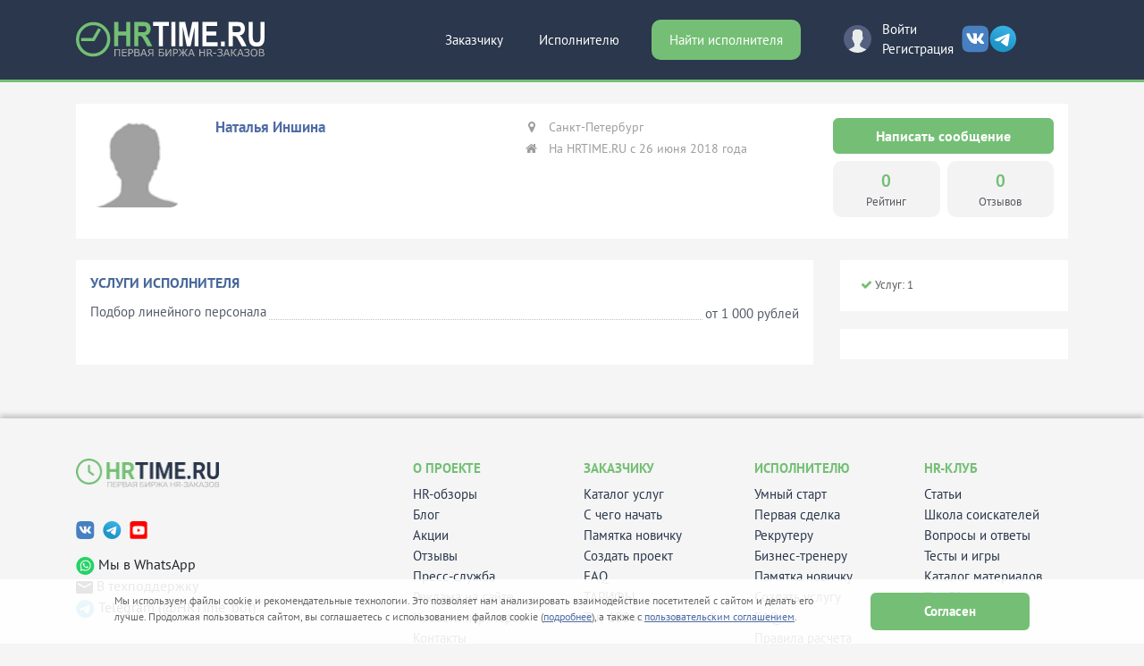

--- FILE ---
content_type: text/html; charset=windows-1251
request_url: https://hrtime.ru/profile/23940/
body_size: 51253
content:
   <!DOCTYPE html>
<html lang="ru">
<head>
     <title>Наталья Иншина, 23940 Исполнитель на HRTime</title>
             <meta name="description" content="Подбор линейного персонала. Наталья Иншина. Эксперт в городе Санкт-Петербург Ведет HR-проекты на HRTime.ru. Профиль 23940" />
         <link rel="icon" href="/favicon.ico" sizes="any">    <link rel="icon" href="/favicon32.svg" type="image/svg+xml">
        <link rel="apple-touch-icon" href="/favicon3.svg">  <meta name="viewport" content="width=device-width, initial-scale=1, maximum-scale=1, user-scalable=no">
 <meta http-equiv="Content-Type" content="text/html;charset=Windows-1251">
 <meta charset="Windows-1251">
 

 <link rel="stylesheet" type="text/css" href="/css/style-profile.css?id=25"> <link rel="stylesheet" href="/css/font-awesome.min.css">
 <link rel="stylesheet" type="text/css" href="/css/bootstrap-minimum.css">
   <link rel="stylesheet" type="text/css" href="/css/style.bundle.css">
 <link rel="stylesheet" type="text/css" href="/style.css?id=28&t=2">
 <link rel="stylesheet" type="text/css" href="/css/styleDiscuss.css?id=1">
 <link rel="stylesheet" type="text/css" href="/media.css?id=1">
 <link rel="stylesheet" type="text/css" href="/css/welcome-pt.css?id=1">

    <link rel="canonical" href="https://hrtime.ru/profile/23940/"><meta property="og:site_name" content="HRTime"><meta property="og:title" content=" Наталья Иншина эксперт HRTime"><meta property="og:locale" content="ru_RU"><link rel="stylesheet" type="text/css" href="/css/magnific-popup.css" />
<meta name="robots" content="noindex, nofollow"><meta name="robots" content="noarchive"><meta name="yandex" content="noarchive"><meta name="googlebot" content="noarchive"><meta name="bingbot" content="noarchive">    <meta property="og:description" content="Наталья Иншина . HR-эксперт в городе Санкт-Петербург." />
    </head>
<body>
<header class="header"><style>.navbar-brand svg, .fixed_plashka_logo svg {max-width:100%;}</style><nav class="shapka"><div class="container"><div class="row">                          <div class="col-lg-3 d-none d-lg-block text-left"><a class="fixed_plashka_logo" href="/" title="На главную"><svg xmlns="http://www.w3.org/2000/svg" width="180" height="55" viewBox="0 0 47.625 14.552"><defs/><g aria-label="HRTIME.RU" style="font-weight:700;font-size:7.64499998px;line-height:1.25;font-family:Roboto;-inkscape-font-specification:'Roboto Bold';letter-spacing:0;word-spacing:0;fill:#74bf75;stroke-width:0.44100001"><path d="M14.777 8.147h-1.05V5.663h-2.046v2.484h-1.05V2.35h1.05v2.348h2.047V2.351h1.05zM17.583 6.025h-.836v2.122h-1.05V2.35h1.893q.903 0 1.393.458.49.457.49 1.293 0 .593-.228.991-.224.395-.682.63l1.102 2.368v.056h-1.127zm-.836-.967h.847q.395 0 .612-.227.217-.231.217-.633 0-.41-.207-.645-.203-.235-.626-.235h-.843z"/><path d="M24.108 3.318h-1.56v4.829h-1.05V3.318h-1.54v-.967h4.15zM25.826 8.147h-1.05V2.35h1.05zM28.166 2.35l1.309 4.204 1.301-4.203h1.378v5.796h-1.053V6.562l.105-2.734-1.375 4.319h-.72l-1.372-4.315.105 2.73v1.585h-1.05V2.35zM36.143 5.635h-2.015v1.552h2.365v.96h-3.415V2.35h3.408v.967h-2.358V4.7h2.015zM37.094 7.581q0-.274.161-.445.165-.172.41-.172.248 0 .409.172.164.17.164.445 0 .271-.16.442-.162.167-.413.167-.249 0-.41-.167-.16-.171-.16-.442zM41.08 6.025h-.837v2.122h-1.05V2.35h1.893q.903 0 1.393.458.49.457.49 1.293 0 .593-.228.991-.224.395-.682.63L43.16 8.09v.056h-1.127zm-.837-.967h.847q.395 0 .612-.227.217-.231.217-.633 0-.41-.207-.645-.203-.235-.626-.235h-.843zM47.625 2.35v3.818q0 .952-.525 1.505-.521.553-1.427.553-.892 0-1.417-.537-.525-.538-.535-1.477V2.351h1.05v3.825q0 .57.237.832.241.259.665.259.885 0 .899-1.059V2.351z" style="fill:#989696"/></g><g aria-label="РџР•Р Р’РђРЇ Р‘РР Р–Рђ HR-Р—РђРљРђР—РћР’" style="font-weight:700;font-size:3.4059999px;line-height:1.25;font-family:Roboto;-inkscape-font-specification:'Roboto Bold';letter-spacing:0;word-spacing:0;stroke-width:0.197"><path d="M1.84 12.932h-.211v-2.171H.212v2.171H0v-2.34h1.84zM3.864 11.81H2.693v.955h1.346v.167H2.481v-2.34h1.55v.169H2.693v.882h1.17zM4.694 11.98v.952h-.211v-2.34h.853q.39 0 .615.186.227.187.227.513 0 .33-.218.51-.217.178-.63.178zm0-.168h.642q.308 0 .47-.137.16-.136.16-.38 0-.243-.16-.386-.16-.145-.456-.148h-.656zM6.65 12.932v-2.34h.739q.402 0 .61.156.208.154.208.456 0 .182-.106.317-.105.133-.29.191.22.045.352.201.134.156.134.36 0 .31-.215.486-.213.173-.595.173zm.21-1.125v.958h.635q.272 0 .43-.128.16-.13.16-.36 0-.217-.153-.343-.151-.127-.42-.127zm0-.165h.579q.264-.005.409-.116.146-.113.146-.326 0-.226-.151-.332-.15-.107-.454-.107H6.86zM10.16 12.277H9.025l-.258.655h-.222l.948-2.34h.201l.947 2.34h-.22zm-1.07-.17h1.004l-.502-1.274zM12.348 12.932v-.953h-.72l-.547.953h-.23l.59-1.007q-.242-.08-.369-.238-.127-.16-.127-.39 0-.33.223-.517.226-.188.633-.188h.76v2.34zm-1.192-1.636q0 .231.155.373.156.141.43.141h.607v-1.05h-.554q-.306 0-.473.14-.165.139-.165.396zM15.52 10.76h-1.296v.848h.62q.257 0 .444.08.188.079.286.228.1.148.1.35 0 .311-.222.49-.222.176-.614.176h-.827v-2.34h1.51zm-1.296 1.017v.988h.619q.29 0 .454-.133.163-.135.163-.368 0-.222-.158-.352-.158-.132-.444-.135zM17.876 10.592h.212v2.34h-.212V10.93l-1.425 2.003h-.214v-2.34h.214v2.001zM18.946 11.98v.952h-.212v-2.34h.853q.39 0 .616.186.226.187.226.513 0 .33-.218.51-.217.178-.63.178zm0-.168h.64q.309 0 .47-.137.162-.136.162-.38 0-.243-.162-.386-.16-.145-.455-.148h-.655zM22.47 11.818h-.281v1.114h-.212v-1.114h-.29l-.85 1.114h-.268l.927-1.208-.865-1.132h.256l.787 1.058h.303v-1.058h.212v1.058h.295l.788-1.058h.254l-.865 1.13.929 1.21h-.267zM25.3 12.277h-1.138l-.257.655h-.222l.947-2.34h.201l.948 2.34h-.22zm-1.072-.17h1.004l-.502-1.274zM28.864 12.932h-.214V11.81h-1.43v1.122h-.212v-2.34h.212v1.051h1.43v-1.051h.214zM30.433 11.958h-.727v.974h-.213v-2.34h.813q.4 0 .626.182.225.181.225.507 0 .226-.14.398-.142.172-.379.237l.626.996v.02h-.225zm-.727-.169h.648q.267 0 .429-.141.161-.141.161-.367 0-.247-.168-.384-.169-.136-.473-.136h-.597zM32.325 11.98H31.5v-.162h.824zM34.111 11.203q0-.22-.17-.348-.17-.127-.485-.127-.271 0-.448.136-.178.135-.178.342h-.211q0-.187.108-.333.109-.148.303-.23.196-.083.426-.083.406 0 .637.168.23.17.23.48 0 .178-.122.318t-.329.207q.489.122.489.564 0 .304-.246.486-.244.182-.659.182-.25 0-.457-.089-.206-.09-.311-.241-.105-.153-.105-.352h.211q0 .225.188.371.187.145.474.145.325 0 .51-.133.183-.135.183-.362 0-.24-.163-.357-.163-.119-.504-.122h-.32v-.17h.31q.313-.003.476-.115.163-.114.163-.337zM36.194 12.277h-1.137l-.258.655h-.222l.948-2.34h.201l.948 2.34h-.22zm-1.071-.17h1.004l-.502-1.274zM37.607 11.834h-.344v1.098h-.211v-2.34h.211v1.074h.334l.968-1.074h.267l-1.029 1.15 1.104 1.19h-.263zM40.644 12.277h-1.137l-.258.655h-.221l.947-2.34h.201l.948 2.34h-.22zm-1.071-.17h1.004l-.502-1.274zM42.86 11.203q0-.22-.17-.348-.17-.127-.485-.127-.272 0-.449.136-.177.135-.177.342h-.211q0-.187.108-.333.108-.148.303-.23.196-.083.426-.083.406 0 .636.168.23.17.23.48 0 .178-.121.318-.122.14-.329.207.489.122.489.564 0 .304-.246.486-.244.182-.659.182-.25 0-.457-.089-.207-.09-.311-.241-.105-.153-.105-.352h.211q0 .225.188.371.187.145.474.145.325 0 .51-.133.183-.135.183-.362 0-.24-.163-.357-.164-.119-.504-.122h-.32v-.17h.31q.313-.003.476-.115.163-.114.163-.337zM45.441 11.89q0 .322-.12.567-.119.244-.34.376-.222.132-.513.132-.438 0-.708-.293-.27-.294-.27-.793v-.24q0-.32.12-.566.122-.248.344-.38.222-.133.51-.133.29 0 .51.13.221.13.342.368.12.238.125.551zm-.211-.255q0-.423-.205-.662-.204-.24-.56-.24-.35 0-.558.241-.206.24-.206.67v.245q0 .416.206.66.207.244.561.244.36 0 .56-.24.202-.241.202-.67zM45.978 12.932v-2.34h.74q.401 0 .61.156.208.154.208.456 0 .182-.107.317-.105.133-.289.191.218.045.35.201.135.156.135.36 0 .31-.215.486-.213.173-.595.173zm.211-1.125v.958h.635q.271 0 .43-.128.16-.13.16-.36 0-.217-.154-.343-.15-.127-.42-.127zm0-.165h.578q.265-.005.41-.116.145-.113.145-.326 0-.226-.15-.332-.15-.107-.455-.107h-.528z" style="font-weight:300;-inkscape-font-specification:'Roboto Light';fill:#989696"/></g><g style="fill:none;stroke:#74bf75;stroke-width:0.78799999" transform="matrix(.99937 0 0 1.00001 -4.819 -262.515)"><ellipse transform="matrix(.9999 .01382 -.02764 .99962 0 0)" cx="16.554" cy="267.674" rx="3.937" ry="3.947"/><path d="M9.14 268.04l1.646-2.864m-1.376 2.71H6.107"/></g></svg></a></div><div class="col col-md-8 col-lg-6 shapka-top-search"><div id="krestik"></div><input type="text" class="input_top_search livesearch w-100 mt-lg-2" placeholder="Поиск среди 10 000 услуг на HRtime.ru" param="forma_top" id="livesearch" autocomplete="off"><a class="shapka_search_btn_mobile" rel="nofollow" href="#"></a><ul class="search_result" id="podskazki_top"></ul></div><div class="col-auto col-md-4 col-lg-3 text-center text-md-right pt-0 pt-md-1 mx-auto"><button type='button' data-toggle='modal' data-target='#modal_window' onclick='ZaprosCeny("btnTopZakrep");return false;' class='button' title='Опубликуем вашу задачу или проект БЕСПЛАТНО!'>Найти исполнителя</button></div>
            </div>
          </div></nav>      <div class="container">      
  <nav class="navbar d-flex align-items-center navbar-expand-lg navbar-dark p-0"> 
    <!-- bool(false)
 -->
                   <a class="navbar-brand header__logo mr-auto" href="/">
                <svg xmlns:dc="http://purl.org/dc/elements/1.1/" xmlns:cc="http://creativecommons.org/ns#" xmlns:rdf="http://www.w3.org/1999/02/22-rdf-syntax-ns#" xmlns:svg="http://www.w3.org/2000/svg" xmlns="http://www.w3.org/2000/svg" xmlns:sodipodi="http://sodipodi.sourceforge.net/DTD/sodipodi-0.dtd" xmlns:inkscape="http://www.inkscape.org/namespaces/inkscape" width="212" height="42.67" viewBox="0 0 56.09 11.29" inkscape:version="0.92.4 (5da689c313, 2019-01-14)" sodipodi:docname="logo.svg"><sodipodi:namedview pagecolor="#ffffff" bordercolor="#666666" borderopacity="1" inkscape:pageopacity="0" inkscape:pageshadow="2" inkscape:zoom="2.8" inkscape:cx="114.66" inkscape:cy="30.73" inkscape:document-units="mm" inkscape:current-layer="layer1" showgrid="false" units="px" inkscape:window-width="1366" inkscape:window-height="705" inkscape:window-x="-4" inkscape:window-y="-4" inkscape:window-maximized="1"/><metadata><rdf:RDF><cc:Work rdf:about=""><dc:format>image/svg+xml</dc:format><dc:type rdf:resource="http://purl.org/dc/dcmitype/StillImage"/><dc:title/></cc:Work></rdf:RDF></metadata><g inkscape:label="Layer 1" inkscape:groupmode="layer"><g inkscape:export-xdpi="141.18" inkscape:export-ydpi="141.18" transform="matrix(.28963 0 0 .28918 82.98 -38.82)" style="stroke:#74bf75;stroke-opacity:1"><ellipse inkscape:export-ydpi="96" inkscape:export-xdpi="96" transform="matrix(.9999 .01382 -.02764 .99962 0 0)" cx="-264.66" cy="157.01" rx="15.94" ry="15.98" style="fill:none;fill-opacity:1;stroke:#74bf75;stroke-width:3.188833;stroke-miterlimit:4;stroke-dasharray:none;stroke-opacity:1"/><path inkscape:export-ydpi="96" inkscape:export-xdpi="96" inkscape:connector-curvature="0" d="M-269.03 154.26l6.67-11.6M-267.93 153.63h-13.38" style="fill:none;fill-opacity:1;stroke:#74bf75;stroke-width:3.18899989;stroke-linecap:butt;stroke-linejoin:miter;stroke-miterlimit:4;stroke-dasharray:none;stroke-opacity:1"/></g><g aria-label="HRTIME.RU" style="font-style:normal;font-variant:normal;font-weight:bold;font-stretch:normal;font-size:9.05392933px;line-height:1.25;font-family:Arial;-inkscape-font-specification:'Arial Bold';letter-spacing:0px;word-spacing:0px;fill:#7cbf84;fill-opacity:1;stroke:none;stroke-width:0.07904486;stroke-miterlimit:4;stroke-dasharray:none;stroke-opacity:1"><path d="M11.33 7.53V.4h1.2v2.8h2.33V.4h1.19v7.13h-1.2V4.4h-2.33v3.12zM17.28 7.53V.4h2.51q.95 0 1.37.2.43.19.69.68.26.49.26 1.12 0 .8-.4 1.33-.38.52-1.16.65.39.28.64.6.25.33.68 1.16l.72 1.39h-1.43l-.86-1.55q-.46-.83-.63-1.05-.17-.22-.35-.3-.2-.08-.6-.08h-.24v2.98zm1.2-4.11h.88q.85 0 1.07-.1.2-.08.33-.3.12-.2.12-.53 0-.36-.16-.58-.16-.22-.45-.28-.14-.02-.87-.02h-.92z" style="fill:#74bf75;fill-opacity:1;stroke-width:0.07904486"/><path d="M24.56 7.53V1.6h-1.75V.4h4.69v1.2h-1.75v5.92zM28.23 7.53V.4h1.2v7.13zM30.54 7.53V.4h1.78l1.07 4.86L34.44.4h1.79v7.13h-1.1V1.92l-1.18 5.6h-1.14l-1.17-5.6v5.6zM37.42 7.53V.4h4.37v1.2h-3.18V3.2h2.96v1.2h-2.96v1.94h3.3v1.2zM42.91 7.53V6.16h1.13v1.37zM45.21 7.53V.4h2.5q.95 0 1.38.2.43.19.68.68.26.49.26 1.12 0 .8-.39 1.33-.39.52-1.16.65.38.28.63.6.25.33.68 1.16l.72 1.39H49.1l-.86-1.55q-.46-.83-.63-1.05-.17-.22-.36-.3-.19-.08-.6-.08h-.24v2.98zm1.2-4.11h.87q.86 0 1.07-.1.21-.08.34-.3.12-.2.12-.53 0-.36-.17-.58-.15-.22-.44-.28-.15-.02-.87-.02h-.93zM51.15.4h1.2v3.86q0 .92.03 1.2.08.43.37.7.29.26.79.26t.76-.25q.26-.25.3-.62.06-.36.06-1.2V.4h1.2v3.75q0 1.28-.1 1.8-.1.54-.36.9-.26.37-.7.59-.43.2-1.13.2-.84 0-1.28-.22-.44-.24-.69-.62-.25-.38-.33-.79-.12-.61-.12-1.8z" style="fill:#ffffff;stroke-width:0.07904486"/></g><g aria-label="РџР•Р Р’РђРЇ Р‘РР Р–Рђ HR-Р—РђРљРђР—РћР’" style="font-style:normal;font-weight:normal;font-size:2.97057009px;line-height:1.25;font-family:sans-serif;letter-spacing:0px;word-spacing:0px;fill:#b3b3b3;fill-opacity:1;stroke:none;stroke-width:0.0742641"><path d="M13.03 10.52h-.28v-1.9h-1.08v1.9h-.29V8.37h1.65zM15.04 10.52h-1.42V8.37h1.42v.25H13.9v.6h1.14v.25H13.9v.8h1.14zM16.91 9.02q0 .14-.05.26-.05.13-.14.22-.11.1-.26.16-.16.06-.39.06h-.29v.8h-.28V8.36h.58q.2 0 .33.04.14.03.24.1.13.08.2.2.06.13.06.32zm-.3 0q0-.1-.04-.19-.04-.08-.12-.13-.07-.05-.16-.07-.08-.02-.22-.02h-.29v.86h.25q.17 0 .28-.03.1-.03.18-.1.07-.07.1-.14.02-.08.02-.18zM18.92 9.86q0 .16-.06.28-.06.13-.16.2-.13.1-.27.14-.15.04-.37.04h-.77V8.36h.64q.24 0 .36.02.11.02.22.07.12.07.17.17.06.1.06.23 0 .15-.08.26-.08.1-.21.17v.02q.22.04.35.19.12.14.12.37zm-.48-.97q0-.08-.03-.14-.02-.05-.08-.08-.07-.04-.17-.05l-.24-.01h-.34v.62h.37l.22-.01q.08-.01.14-.06.07-.04.1-.1.03-.08.03-.17zm.18.98q0-.13-.04-.2-.04-.08-.14-.14-.07-.03-.17-.04l-.24-.01h-.45v.8h.38q.19 0 .3-.02.13-.02.2-.07.09-.06.13-.13.03-.07.03-.19zM21.03 10.52h-.3l-.21-.6h-.94l-.21.6h-.3l.8-2.15h.38zm-.6-.84l-.38-1.06-.38 1.06zM22.88 10.52h-.29v-.85h-.46l-.65.85h-.34l.69-.9q-.22-.07-.34-.23-.12-.15-.12-.41 0-.17.07-.28.07-.12.18-.2.1-.08.24-.1.14-.03.3-.03h.72zm-.29-1.1v-.8h-.64q-.07.02-.13.07-.07.04-.1.12-.05.08-.05.18 0 .12.03.2.03.07.09.13t.16.08q.1.03.22.03zM26.14 9.85q0 .16-.06.29-.06.13-.17.2-.12.1-.26.14-.14.04-.36.04h-.78V8.36h1.45v.26H24.8v.6h.5q.22 0 .36.02.14.02.26.12.11.08.17.2.05.14.05.3zm-.3.01q0-.1-.04-.19-.03-.08-.1-.13-.09-.06-.2-.07l-.29-.01h-.41v.82h.4q.2 0 .3-.02.1-.02.18-.07.08-.06.12-.13.04-.08.04-.2zM28.2 10.52h-.29V8.8l-1.07 1.73h-.3V8.37h.3v1.7l1.05-1.7h.3zM30.2 9.02q0 .14-.06.26-.05.13-.14.22-.11.1-.26.16-.16.06-.39.06h-.29v.8h-.28V8.36h.58q.2 0 .33.04.14.03.24.1.13.08.2.2.06.13.06.32zm-.3 0q0-.1-.05-.19-.04-.08-.12-.13-.07-.05-.16-.07-.08-.02-.22-.02h-.29v.86h.25q.17 0 .28-.03.1-.03.18-.1.07-.07.1-.14.02-.08.02-.18zM33.13 10.52h-.36l-.76-.98h-.15v.98h-.28v-.98h-.16l-.76.98h-.33l.86-1.1q-.13-.1-.2-.2-.08-.12-.13-.27l-.05-.15-.07-.1q-.04-.04-.1-.06-.06-.02-.15-.02h-.08v-.26h.1q.24 0 .37.1.13.09.22.34l.04.1.04.12q.06.16.17.23.1.07.23.08v-.97h.28v.98q.14-.01.24-.08.1-.07.17-.24l.05-.12.03-.1q.1-.25.22-.34.13-.1.37-.1h.1v.26h-.08q-.1 0-.15.02-.06.01-.1.06-.04.03-.07.1l-.05.15q-.06.2-.16.3-.09.09-.18.15zM35.17 10.52h-.3l-.22-.6h-.94l-.2.6h-.3L34 8.37h.38zm-.61-.84l-.38-1.06-.38 1.06zM38.2 10.52h-.3V9.47h-1.07v1.05h-.29V8.37h.29v.84h1.08v-.84h.28zM40.56 10.52h-.37l-.72-.85h-.4v.85h-.3V8.37h.61q.2 0 .33.02.13.03.23.1.12.06.19.18.06.1.06.28 0 .24-.12.4-.11.15-.32.23zm-.67-1.55q0-.09-.03-.16t-.1-.12q-.07-.05-.16-.06-.08-.02-.2-.02h-.34v.82h.3q.13 0 .23-.03.1-.02.17-.09.07-.06.1-.14.03-.08.03-.2zM41.54 9.71h-.91v-.26h.9zM43.28 9.48q.07.06.11.16.05.1.05.24 0 .15-.07.27-.06.13-.16.22-.12.1-.29.14-.16.05-.36.05-.21 0-.4-.04l-.28-.08v-.32h.02q.14.08.32.14.18.05.35.05.1 0 .23-.03.12-.03.2-.09.07-.06.1-.14.04-.08.04-.18 0-.12-.04-.2-.05-.07-.12-.11-.07-.04-.18-.06-.1-.02-.23-.02h-.3v-.25h.27q.25 0 .4-.09.15-.1.15-.27 0-.07-.04-.13t-.1-.1l-.15-.05-.19-.01q-.11 0-.2.02l-.19.05-.14.06-.1.06h-.03v-.32q.11-.05.3-.08.17-.04.35-.04.18 0 .31.02.13.03.24.1.11.07.17.16.06.1.06.23 0 .19-.12.31-.12.13-.3.17v.02l.16.05q.09.03.16.1zM45.58 10.52h-.3l-.21-.6h-.94l-.21.6h-.3l.8-2.15h.38zm-.6-.84l-.38-1.06-.38 1.06zM47.65 10.52h-.37l-.88-.98h-.2v.98h-.28V8.37h.29v.96l.14-.01q.06-.01.12-.05.06-.03.11-.1.06-.06.1-.15l.05-.1.05-.12q.1-.24.23-.34.14-.1.4-.1h.11v.26h-.12q-.1 0-.15.02-.06.02-.1.06-.05.04-.08.1l-.06.15q-.08.2-.16.28-.07.1-.2.16zM49.68 10.52h-.3l-.22-.6h-.94l-.2.6h-.3l.79-2.15h.38zm-.61-.84l-.38-1.06-.38 1.06zM51.23 9.48q.07.06.12.16.04.1.04.24 0 .15-.06.27-.07.13-.17.22-.12.1-.28.14-.17.05-.36.05-.22 0-.4-.04l-.29-.08v-.32h.02q.15.08.33.14.18.05.34.05.1 0 .23-.03.12-.03.2-.09.08-.06.11-.14.04-.08.04-.18 0-.12-.05-.2-.04-.07-.11-.11-.08-.04-.18-.06-.1-.02-.24-.02h-.29v-.25h.26q.25 0 .4-.09.16-.1.16-.27 0-.07-.04-.13t-.1-.1l-.15-.05-.2-.01-.2.02-.18.05-.15.06-.1.06h-.02v-.32q.1-.05.29-.08.18-.04.36-.04t.3.02q.14.03.24.1.12.07.18.16.06.1.06.23 0 .19-.12.31-.12.13-.3.17v.02l.16.05q.09.03.15.1zM53.45 8.61q.13.15.2.36.07.2.07.47 0 .27-.07.48-.08.21-.2.35-.14.15-.32.22-.18.08-.42.08-.22 0-.41-.08-.19-.07-.32-.22-.13-.14-.2-.35-.07-.2-.07-.48 0-.26.07-.47.07-.2.2-.36.13-.14.32-.21.19-.08.41-.08.24 0 .42.08.19.07.32.21zm-.03.83q0-.42-.19-.64-.19-.23-.51-.23-.33 0-.52.23-.19.22-.19.64 0 .43.2.66.18.22.5.22.33 0 .52-.22.19-.23.19-.66zM55.8 9.86q0 .16-.06.28-.06.13-.16.2-.12.1-.27.14-.14.04-.37.04h-.77V8.36h.64q.24 0 .36.02t.22.07q.12.07.18.17.05.1.05.23 0 .15-.08.26-.08.1-.2.17v.02q.21.04.34.19.12.14.12.37zm-.48-.97q0-.08-.03-.14-.02-.05-.08-.08-.07-.04-.16-.05l-.25-.01h-.34v.62h.37l.22-.01q.08-.01.15-.06.06-.04.1-.1.02-.08.02-.17zm.19.98q0-.13-.04-.2-.04-.08-.15-.14-.07-.03-.17-.04l-.24-.01h-.45v.8h.38q.2 0 .31-.02.12-.02.2-.07.08-.06.12-.13.04-.07.04-.19z" style="fill:#b3b3b3;fill-opacity:1;stroke-width:0.0742641"/></g></g></svg>            </a>   

     <div class="header__menu ml-auto d-flex" id="navbar01">        
        <ul class="mb-0 d-none d-lg-flex">

<li class="nav-item" id="zakazchiku">
<a href="/zakazchiku/" class="nav-link nav-link--menu">Заказчику</a><div id="zakazchiku_menu"><div class="context_menu">
                                         <a href="#" rel="nofollow" data-toggle="modal" data-target="#modal_window" onclick="ZaprosCeny('btnTopMenuAvtoriz');return false;" class="lk_menu">Добавить проект</a>
                                         <hr class="hr_menu">
                                         <a href="/uslugi/" class="lk_menu">Выбрать консультанта</a>
                                         <hr class="hr_menu">
                                         <a href="/speakers/" class="lk_menu">Выбрать спикера</a></div></div>
</li>
<li class="nav-item" id="ispolnitelu">
<a href="/ispolnitelu/" class="nav-link nav-link--menu">Исполнителю</a>
<div id="ispolnitel_menu"><div class="context_menu">
                                 <a href="/klienty-i-zakazy-dlya-chastnykh-rekruterov.html" class="lk_menu">Рекрутеру</a>
                                 <hr class="hr_menu">
                                 <a href="/klienty-i-zakazy-dlya-biznes-trenera-i-konsultanta.html" class="lk_menu">Бизнес-тренеру</a>
                                 <hr class="hr_menu">
                                 <a href="/ispolnitelu/" class="lk_menu">Все заказы</a></div>
</div>
</li>
<li class='nav-item ml-3'><button type='button' class='nav-link nav-link--menu active' data-toggle='modal' data-target='#modal_window' onclick='ZaprosCeny("btnTop");return false;' title='Опубликуем вашу задачу или проект БЕСПЛАТНО!'>Найти исполнителя</button></li>
</ul>
    <div class="log-top d-flex align-items-center ml-md-5">
 
                            <div class="log-top__img flex-shrink-0 d-none d-sm-block">
                                                                 <svg width="31" height="31" viewBox="0 0 31 31" fill="none" xmlns="http://www.w3.org/2000/svg">
<g clip-path="url(#clip0)">
<path d="M10.8869 24.304L6.26202 26.8267C5.99062 26.9747 5.74672 27.1566 5.51978 27.3548C8.21619 29.6284 11.697 31 15.5 31C19.275 31 22.7335 29.6488 25.4224 27.4063C25.1744 27.1969 24.9053 27.0086 24.607 26.86L19.6546 24.3841C19.0147 24.0642 18.6105 23.4102 18.6105 22.6949V20.7518C18.7498 20.5933 18.9088 20.3898 19.0791 20.1494C19.754 19.196 20.2647 18.1473 20.6185 17.0471C21.2537 16.8511 21.7217 16.2645 21.7217 15.5672V13.4932C21.7217 13.0369 21.5187 12.6293 21.2034 12.3438V9.3456C21.2034 9.3456 21.8193 4.67981 15.5006 4.67981C9.18187 4.67981 9.79777 9.3456 9.79777 9.3456V12.3438C9.48193 12.6293 9.27955 13.0369 9.27955 13.4932V15.5672C9.27955 16.1135 9.56674 16.5943 9.99664 16.8722C10.5149 19.1282 11.8719 20.7518 11.8719 20.7518V22.6469C11.8713 23.3371 11.4934 23.9729 10.8869 24.304Z" fill="#E7ECED"/>
<path d="M15.7649 0.00230813C7.20601 -0.143918 0.148536 6.67608 0.00230966 15.235C-0.0807469 20.088 2.08223 24.4496 5.52616 27.3502C5.75135 27.1536 5.99291 26.9735 6.26139 26.8273L10.8862 24.3046C11.4928 23.9735 11.8706 23.3377 11.8706 22.6463V20.7513C11.8706 20.7513 10.5131 19.1276 9.99542 16.8716C9.5661 16.5937 9.27833 16.1135 9.27833 15.5666V13.4926C9.27833 13.0363 9.48129 12.6287 9.79656 12.3432V9.34501C9.79656 9.34501 9.18065 4.67921 15.4994 4.67921C21.8181 4.67921 21.2022 9.34501 21.2022 9.34501V12.3432C21.5181 12.6287 21.7204 13.0363 21.7204 13.4926V15.5666C21.7204 16.2639 21.2525 16.8505 20.6173 17.0465C20.2634 18.1467 19.7528 19.1954 19.0778 20.1488C18.9076 20.3892 18.7485 20.5927 18.6093 20.7513V22.6943C18.6093 23.4096 19.0135 24.0642 19.6534 24.3835L24.6058 26.8594C24.9029 27.008 25.1714 27.1957 25.4188 27.4046C28.7586 24.6192 30.9163 20.4547 30.9965 15.7649C31.1439 7.20601 24.3244 0.148535 15.7649 0.00230813Z" fill="#556080"/>
</g>
<defs>
<clipPath id="clip0">
<rect width="31" height="31" fill="white"/>
</clipPath>
</defs>
</svg>
                            </div>
                            <div class="log-top__body">
                                <button type="button" class="like_href nav-link nav-link--log" name="modal" data-param="enter" data-zagolovok="Вход" data-toggle="modal" data-target="#modal_window">Войти</button>
                                <button type="button" class="like_href nav-link nav-link--log reg-button" name="modal" data-param="registry" data-zagolovok="Регистрация" data-toggle="modal" data-target="#modal_window" >Регистрация</button>                               
                            </div>
                                                            <style type="text/css">
                                    .soc--header img, .soc--header svg {
                                        width: 31px;
                                        height: 31px;
                                    }
                                    .soc--header:hover {
                                        opacity: 0.8;
                                    }
                                    @media (max-width: 700px) {
                                        .soc--header img, .soc--header svg {
                                            width: 20px;
                                            height: 20px;
                                        }
                                        .soc--header:first-child {
                                            padding-right: 5px;
                                        }
                                    }
                                </style>
                                <div class="row pl-4">
                                <a class="soc--header" href="https://vk.com/hrtime" rel="nofollow" target="_blank">
                                                                        <svg width="21" height="20" viewBox="0 0 21 20" fill="none" xmlns="http://www.w3.org/2000/svg">
<path fill-rule="evenodd" clip-rule="evenodd" d="M7.26753 0H13.4073C19.0107 0 20.3374 1.32674 20.3374 6.93012V13.0699C20.3374 18.6732 19.0107 20 13.4073 20H7.26753C1.66415 20 0.337402 18.6732 0.337402 13.0699V6.93012C0.337402 1.32674 1.66415 0 7.26753 0Z" fill="#4680C2"/>
<path fill-rule="evenodd" clip-rule="evenodd" d="M16.6842 6.38383C16.783 6.07333 16.6842 5.8475 16.2466 5.8475H14.7929C14.4259 5.8475 14.2565 6.04508 14.1577 6.25683C14.1577 6.25683 13.4096 8.06346 12.3652 9.23492C12.0264 9.57367 11.8712 9.68658 11.6877 9.68658C11.5889 9.68658 11.4619 9.57367 11.4619 9.26317V6.36971C11.4619 6.00275 11.349 5.83337 11.0384 5.83337H8.75194C8.52611 5.83337 8.38498 6.00275 8.38498 6.17212C8.38498 6.525 8.90719 6.60967 8.96365 7.59767V9.74304C8.96365 10.2088 8.87898 10.2935 8.69548 10.2935C8.20148 10.2935 7.00177 8.47275 6.28194 6.39796C6.14077 5.98862 5.99965 5.83337 5.63269 5.83337H4.16477C3.74135 5.83337 3.67078 6.031 3.67078 6.24271C3.67078 6.62379 4.16477 8.54333 5.9714 11.0839C7.17115 12.82 8.87898 13.7515 10.4174 13.7515C11.349 13.7515 11.4619 13.5398 11.4619 13.187V11.8743C11.4619 11.4509 11.5466 11.3803 11.843 11.3803C12.0547 11.3803 12.4358 11.4932 13.2967 12.326C14.2847 13.314 14.4541 13.7656 15.0046 13.7656H16.4584C16.8818 13.7656 17.0794 13.5539 16.9665 13.1446C16.8394 12.7353 16.3596 12.1425 15.7385 11.4367C15.3998 11.0416 14.8916 10.604 14.7364 10.3923C14.5247 10.11 14.5811 9.99712 14.7364 9.74304C14.7223 9.74304 16.5007 7.23071 16.6842 6.38383Z" fill="white"/>
</svg>
                                </a>
                                 <a class="soc--header" href='https://t.me/HRTime_ru' target='_blank' rel='nofollow'>
                                                                         <svg width="21" height="20" viewBox="0 0 21 20" fill="none" xmlns="http://www.w3.org/2000/svg">
<path d="M10.3374 20C15.8602 20 20.3374 15.5228 20.3374 10C20.3374 4.47717 15.8602 0 10.3374 0C4.81457 0 0.337402 4.47717 0.337402 10C0.337402 15.5228 4.81457 20 10.3374 20Z" fill="url(#paint0_linear)"/>
<path d="M4.06162 10.4891C5.23061 9.8452 6.53553 9.30778 7.75478 8.76761C9.85236 7.88286 11.9583 7.01345 14.0854 6.20403C14.4993 6.06611 15.2429 5.93124 15.3159 6.54457C15.2759 7.41274 15.1117 8.27582 14.999 9.1389C14.7131 11.0369 14.3826 12.9284 14.0603 14.8202C13.9492 15.4503 13.1599 15.7765 12.6548 15.3732C11.4409 14.5533 10.2178 13.7414 9.01945 12.9025C8.62691 12.5036 8.99091 11.9308 9.34149 11.646C10.3412 10.6607 11.4015 9.82365 12.349 8.78749C12.6046 8.17028 11.8494 8.69045 11.6003 8.84982C10.2317 9.79299 8.89649 10.7937 7.45349 11.6227C6.71641 12.0284 5.85732 11.6817 5.12057 11.4552C4.45998 11.1817 3.49197 10.9062 4.06156 10.4892L4.06162 10.4891Z" fill="white"/>
<defs>
<linearGradient id="paint0_linear" x1="7.83857" y1="0.834" x2="2.83857" y2="12.5" gradientUnits="userSpaceOnUse">
<stop stop-color="#37AEE2"/>
<stop offset="1" stop-color="#1E96C8"/>
</linearGradient>
</defs>
</svg>
                                </a>
                                 </div>
                                     
    </div>




    

    </nav>
    </div>
  </header>
<div class="container my-4">
<div class="bg-white p-3">
<div class="row">
<div class="col-12 col-lg-9">
<div class="row">
<div class="col-3 col-md-2 col-lg-2">
<div  class="profile-content-person-blocks-avatarka100">
<img itemprop="image" src="/images/avatarka.png" class="profile-content-person-blocks-avatarka100" style="object-fit: cover; border-radius: 10px;" alt=" Наталья Иншина -  -  - эксперт HRTIME " title=" Наталья Иншина -  - " \>
</div>
</div>
<div class="col-9 col-md-5 col-lg-5 pl-5 pl-md-3">
<h1><div class="profile-content-person-blocks-name"><div class="profile-content-person-blocks-name" itemprop="name">Наталья Иншина</div><span class="rating-area align-top d-none d-md-inline-flex" data-level=1><span></div></h1></div>
<div class="col-12 col-md-5 col-lg-5 mt-3 mt-md-0 mt-lg-0">
<div class="profile-content-person-blocks-contacts"><i class="fa fa-map-marker fa-fw" aria-hidden="true"></i><span itemprop="address">Санкт-Петербург</span></div>
<div class="profile-content-person-blocks-contacts"><i class="fa fa-home fa-fw" aria-hidden="true"></i>На HRTIME.RU с 26 июня 2018 года</div>
</div>
</div>
</div>
<div class="col-12 col-md-6 col-lg-3">
<div class="pt-3 pt-lg-0" style="max-width: 260px;">
<button class="button small_button btn-block mb-2 mt-2 mt-md-0" data-toggle="modal" data-target="#modal_window" onclick="ShowModal('message', 'Написать сообщение','','','userid=23940');" title="Написать сообщение">Написать сообщение</button> 
<div class="row">
<div class="col-6 pr-1">
<div class="grey"><div class="s19 bold">0</div><div class="c_575a5f s13">Рейтинг</div></div>
</div>
<div class="col-6 pl-1">
<div class="grey"><div class="s19 bold">0</div><div class="c_575a5f s13">Отзывов</div></div>
</div>
</div>
</div>
</div>
<div class="col-12 col-md-6 col-lg-3 d-lg-none d-xl-none">
<div class="p-3">
<div class="props">Услуг: 1</div>
</div>
</div>
</div>
</div>
</div>
<div class="container">
<div class="row">
<div class="col-12 col-lg-9" itemprop = "provider" itemscope itemtype = " http://schema.org/LocalBusiness ">
<meta itemprop="name" content="Наталья Иншина">
        <meta itemprop="image" content=" /images/avatarka.png">
        <meta itemprop="address" content="Санкт-Петербург"><div class="white p-3" itemprop = "hasOfferCatalog" itemscope itemtype="http://schema.org/OfferCatalog">
<h2 class="profile-content-title">Услуги исполнителя</h2>
<div class="mb-4 profile-content-text">
<div class="profile-content-service">
                                    <a itemprop="url" href="/usluga/podbor-lineynogo-personala-25123/" class="profile-content-service-link" rel="nofollow"><span itemprop="name" class="profile-content-service-link-span">Подбор линейного персонала</span></a>
                                <div class="profile-content-service-price" itemprop = "priceRange">от 1 000  рублей </div>
</div>
<div class="c"></div>
</div>
</div>
            <div id="reviews_block" data-CustomerID = "23940"></div>             <div id="reviews_block_after"></div>
            <script type="text/javascript">
            var customer_id = 23940; 
            // console.log(customer_id);

            var fired = false;
            window.addEventListener('scroll', () => {
                
                if (fired === false  && $('.reviews-block-wrapper').length == 0 ) {
                    fired = true;
                    setTimeout(() => {
                        jQuery.ajax({
                            url: '/ajax_show_reviews.php',
                            method: 'POST',
                            data: "profileID=" + customer_id,
                            success: function(data){
                                 var newDiv = document.createElement("div");
                                newDiv.innerHTML += data;
                                const container = document.getElementById('reviews_block_after');
                                parentDiv = container.parentNode;
                                parentDiv.insertBefore(newDiv, container);
                            }
                        });
                    }, 100);
                }
            },{passive: true});
        </script>

        </div>
<div class="col-12 col-lg-3">
<div class="d-none d-lg-block d-xl-block white_block">
<span class="props"><i class="fa fa-check props_2" aria-hidden="true"></i> Услуг: 1</span>
</div>
<div class="white_block">
</div>
</div>
</div>
</div>

 
<div hidden></div>

<footer class="footer">
    <div class="container">
        <div class="footer__body">
            <div class="footer__left">
                <div class="footer__logo">
                      <img src="/img/icons/logo-dark.png" alt="Первая биржка HR-заказов" title="Первая биржка HR-заказов" width="160" height="32" /> 
                                  </div>

                <style>
                  @media (max-width: 575px) {
                    .icon-texts {
                        width: 100%;
                        justify-content: space-between;
                        flex-direction: column;
                        align-items: center;
                    }
                    .icon-texts .icon-text {
                        margin-right: 0px!important;
                        padding-top: 20px;
                    }
                  }
                </style>
                                    <div class="soc soc--footer mr-5 d-none d-sm-flex">
                        <a href="https://vk.com/hrtime" rel="nofollow" target="_blank"><svg width="21" height="20" viewBox="0 0 21 20" fill="none" xmlns="http://www.w3.org/2000/svg">
<path fill-rule="evenodd" clip-rule="evenodd" d="M7.26753 0H13.4073C19.0107 0 20.3374 1.32674 20.3374 6.93012V13.0699C20.3374 18.6732 19.0107 20 13.4073 20H7.26753C1.66415 20 0.337402 18.6732 0.337402 13.0699V6.93012C0.337402 1.32674 1.66415 0 7.26753 0Z" fill="#4680C2"/>
<path fill-rule="evenodd" clip-rule="evenodd" d="M16.6842 6.38383C16.783 6.07333 16.6842 5.8475 16.2466 5.8475H14.7929C14.4259 5.8475 14.2565 6.04508 14.1577 6.25683C14.1577 6.25683 13.4096 8.06346 12.3652 9.23492C12.0264 9.57367 11.8712 9.68658 11.6877 9.68658C11.5889 9.68658 11.4619 9.57367 11.4619 9.26317V6.36971C11.4619 6.00275 11.349 5.83337 11.0384 5.83337H8.75194C8.52611 5.83337 8.38498 6.00275 8.38498 6.17212C8.38498 6.525 8.90719 6.60967 8.96365 7.59767V9.74304C8.96365 10.2088 8.87898 10.2935 8.69548 10.2935C8.20148 10.2935 7.00177 8.47275 6.28194 6.39796C6.14077 5.98862 5.99965 5.83337 5.63269 5.83337H4.16477C3.74135 5.83337 3.67078 6.031 3.67078 6.24271C3.67078 6.62379 4.16477 8.54333 5.9714 11.0839C7.17115 12.82 8.87898 13.7515 10.4174 13.7515C11.349 13.7515 11.4619 13.5398 11.4619 13.187V11.8743C11.4619 11.4509 11.5466 11.3803 11.843 11.3803C12.0547 11.3803 12.4358 11.4932 13.2967 12.326C14.2847 13.314 14.4541 13.7656 15.0046 13.7656H16.4584C16.8818 13.7656 17.0794 13.5539 16.9665 13.1446C16.8394 12.7353 16.3596 12.1425 15.7385 11.4367C15.3998 11.0416 14.8916 10.604 14.7364 10.3923C14.5247 10.11 14.5811 9.99712 14.7364 9.74304C14.7223 9.74304 16.5007 7.23071 16.6842 6.38383Z" fill="white"/>
</svg>
</a>
                                                  <a href="https://t.me/HRTime_ru" rel="nofollow" target="_blank"><svg width="21" height="20" viewBox="0 0 21 20" fill="none" xmlns="http://www.w3.org/2000/svg">
<path d="M10.3374 20C15.8602 20 20.3374 15.5228 20.3374 10C20.3374 4.47717 15.8602 0 10.3374 0C4.81457 0 0.337402 4.47717 0.337402 10C0.337402 15.5228 4.81457 20 10.3374 20Z" fill="url(#paint0_linear)"/>
<path d="M4.06162 10.4891C5.23061 9.8452 6.53553 9.30778 7.75478 8.76761C9.85236 7.88286 11.9583 7.01345 14.0854 6.20403C14.4993 6.06611 15.2429 5.93124 15.3159 6.54457C15.2759 7.41274 15.1117 8.27582 14.999 9.1389C14.7131 11.0369 14.3826 12.9284 14.0603 14.8202C13.9492 15.4503 13.1599 15.7765 12.6548 15.3732C11.4409 14.5533 10.2178 13.7414 9.01945 12.9025C8.62691 12.5036 8.99091 11.9308 9.34149 11.646C10.3412 10.6607 11.4015 9.82365 12.349 8.78749C12.6046 8.17028 11.8494 8.69045 11.6003 8.84982C10.2317 9.79299 8.89649 10.7937 7.45349 11.6227C6.71641 12.0284 5.85732 11.6817 5.12057 11.4552C4.45998 11.1817 3.49197 10.9062 4.06156 10.4892L4.06162 10.4891Z" fill="white"/>
<defs>
<linearGradient id="paint0_linear" x1="7.83857" y1="0.834" x2="2.83857" y2="12.5" gradientUnits="userSpaceOnUse">
<stop stop-color="#37AEE2"/>
<stop offset="1" stop-color="#1E96C8"/>
</linearGradient>
</defs>
</svg>
</a>
                                                                          <a href="https://www.youtube.com/channel/UCCi2WRfNDqOauOkavppCNsQ" rel="nofollow" target="_blank"><svg width="20" height="20" viewBox="0 0 20 20" fill="none" xmlns="http://www.w3.org/2000/svg" xmlns:xlink="http://www.w3.org/1999/xlink">
<rect x="0.444336" width="19.1853" height="19.7232" fill="url(#pattern0)"/>
<defs>
<pattern id="pattern0" patternContentUnits="objectBoundingBox" width="1" height="1">
<use xlink:href="#image0" transform="translate(-0.0140201) scale(0.00100395)"/>
</pattern>
<image id="image0" width="1024" height="1024" xlink:href="[data-uri]"/>
</defs>
</svg>
</a>
                                                                      </div>
                                  <div class="icon-texts">
                    <div class="icon-text">
                      <a href="https://wa.me/79856415100?text=HRTime.ru%20Support" rel="nofollow" target="_blank"><svg width="21" height="20" viewBox="0 0 21 20" fill="none" xmlns="http://www.w3.org/2000/svg">
<path d="M10.3374 20C15.8602 20 20.3374 15.5228 20.3374 10C20.3374 4.47715 15.8602 0 10.3374 0C4.81455 0 0.337402 4.47715 0.337402 10C0.337402 15.5228 4.81455 20 10.3374 20Z" fill="#25D366"/>
<path fill-rule="evenodd" clip-rule="evenodd" d="M10.6671 15.5635H10.6646C9.6694 15.5632 8.69153 15.3135 7.823 14.8397L4.67078 15.6666L5.51437 12.5853C4.994 11.6835 4.72018 10.6606 4.72063 9.61256C4.72193 6.334 7.38945 3.66663 10.667 3.66663C12.2577 3.66731 13.7507 4.28657 14.8734 5.41055C15.996 6.53447 16.614 8.02843 16.6133 9.61725C16.612 12.8951 13.9456 15.5622 10.6671 15.5635ZM7.96906 13.7632L8.14953 13.8703C8.90835 14.3206 9.77819 14.5589 10.6651 14.5593H10.6671C13.3911 14.5593 15.6082 12.3421 15.6093 9.61689C15.6098 8.29628 15.0963 7.05456 14.1631 6.12036C13.23 5.18615 11.9891 4.67142 10.669 4.67096C7.94283 4.67096 5.72568 6.88791 5.7246 9.61289C5.72422 10.5468 5.98552 11.4562 6.48025 12.2431L6.59776 12.4301L6.09848 14.2539L7.96906 13.7632ZM13.4593 10.8975C13.5629 10.9476 13.6329 10.9814 13.6628 11.0313C13.6999 11.0932 13.6999 11.3907 13.5761 11.7378C13.4523 12.0849 12.8587 12.4016 12.5732 12.4443C12.3173 12.4825 11.9933 12.4985 11.6374 12.3854C11.4216 12.3169 11.1449 12.2255 10.7904 12.0724C9.39751 11.471 8.4562 10.121 8.27829 9.86581C8.26583 9.84793 8.25711 9.83543 8.25225 9.82894L8.25105 9.82734C8.17242 9.72242 7.64557 9.01947 7.64557 8.29195C7.64557 7.60756 7.98175 7.24884 8.1365 7.08372C8.1471 7.0724 8.15685 7.062 8.16558 7.05246C8.30177 6.90371 8.46274 6.86653 8.56179 6.86653C8.66083 6.86653 8.75999 6.86744 8.84655 6.87179C8.85723 6.87232 8.86834 6.87226 8.87983 6.87219C8.96641 6.87169 9.07436 6.87105 9.18085 7.12684C9.22181 7.22528 9.28176 7.37121 9.34498 7.52513C9.47283 7.83639 9.61409 8.18028 9.63894 8.23005C9.67609 8.30442 9.70085 8.39116 9.65132 8.49036C9.64389 8.50523 9.63702 8.51927 9.63045 8.53268C9.59325 8.60862 9.56589 8.66449 9.50275 8.7382C9.47793 8.76719 9.45227 8.79843 9.42661 8.82968C9.3755 8.89193 9.32439 8.95417 9.27988 8.99851C9.2055 9.0726 9.12807 9.15298 9.21474 9.30173C9.30141 9.45048 9.59959 9.93701 10.0413 10.331C10.5161 10.7545 10.9288 10.9335 11.1379 11.0242C11.1788 11.0419 11.2119 11.0563 11.2361 11.0684C11.3847 11.1428 11.4713 11.1304 11.558 11.0313C11.6447 10.9321 11.9294 10.5974 12.0285 10.4487C12.1275 10.3 12.2266 10.3248 12.3627 10.3743C12.499 10.4239 13.2294 10.7833 13.378 10.8577C13.407 10.8722 13.4341 10.8853 13.4593 10.8975Z" fill="#FDFDFD"/>
</svg>
                        <span>Мы в WhatsApp</span>
                      </a>
                    </div>
                    <div class="icon-text">
                        <a href="mailto:support@hrtime.ru" rel="nofollow">
                          <svg width="19" height="14" viewBox="0 0 19 14" fill="none" xmlns="http://www.w3.org/2000/svg">
<path d="M17.1 3.5L9.5 7.875L1.9 3.5V1.75L9.5 6.125L17.1 1.75V3.5ZM17.1 0H1.9C0.8455 0 0 0.77875 0 1.75V12.25C0 12.7141 0.200178 13.1592 0.556497 13.4874C0.912816 13.8156 1.39609 14 1.9 14H17.1C17.6039 14 18.0872 13.8156 18.4435 13.4874C18.7998 13.1592 19 12.7141 19 12.25V1.75C19 0.77875 18.145 0 17.1 0Z" fill="black"/>
</svg>
                          <span>В техподдержку</span>
                        </a>
                    </div>
                    <div class='icon-text'>
                      <a href='https://t.me/HRTime_bot' target='_blank' rel='nofollow'>
                        <svg width="21" height="20" viewBox="0 0 21 20" fill="none" xmlns="http://www.w3.org/2000/svg">
<path d="M10.3374 20C15.8602 20 20.3374 15.5228 20.3374 10C20.3374 4.47717 15.8602 0 10.3374 0C4.81457 0 0.337402 4.47717 0.337402 10C0.337402 15.5228 4.81457 20 10.3374 20Z" fill="url(#paint0_linear)"/>
<path d="M4.06162 10.4891C5.23061 9.8452 6.53553 9.30778 7.75478 8.76761C9.85236 7.88286 11.9583 7.01345 14.0854 6.20403C14.4993 6.06611 15.2429 5.93124 15.3159 6.54457C15.2759 7.41274 15.1117 8.27582 14.999 9.1389C14.7131 11.0369 14.3826 12.9284 14.0603 14.8202C13.9492 15.4503 13.1599 15.7765 12.6548 15.3732C11.4409 14.5533 10.2178 13.7414 9.01945 12.9025C8.62691 12.5036 8.99091 11.9308 9.34149 11.646C10.3412 10.6607 11.4015 9.82365 12.349 8.78749C12.6046 8.17028 11.8494 8.69045 11.6003 8.84982C10.2317 9.79299 8.89649 10.7937 7.45349 11.6227C6.71641 12.0284 5.85732 11.6817 5.12057 11.4552C4.45998 11.1817 3.49197 10.9062 4.06156 10.4892L4.06162 10.4891Z" fill="white"/>
<defs>
<linearGradient id="paint0_linear" x1="7.83857" y1="0.834" x2="2.83857" y2="12.5" gradientUnits="userSpaceOnUse">
<stop stop-color="#37AEE2"/>
<stop offset="1" stop-color="#1E96C8"/>
</linearGradient>
</defs>
</svg>
                                                <span>Telegram (@HRTime_bot)</span>
                      </a>
                    </div>
                </div>
                <div class="footer__mail d-sm-none d-md-block">
                    <div class="simple-text simple-text--13-black">Подписаться на еженедельные новости</div>
                        <form>
                          <div class="form-group">
                            <input
                              type="email"
                              class="form-control"
                              id="exampleInputEmail1"
                              name="email_for_sub"
                              value="E-mail"
                              aria-describedby="emailHelp"
                              placeholder="E-mail"
                              onclick="this.value='';"
                            />
                          </div>
                           <button data-toggle="modal" data-target="#modal_window" onclick="ShowModal('subscribe', 'Подписка на обновления');" class="btn btn-primary">OK</button>
                        </form>
                </div>
                                            </div>
            <div class="footer__menu">
              <div class="row">
                <div class="col col-6 col-sm-3 col-md-6 col-lg-3">
                  <a href="/contents/o-proekte-hrtimeru/" class="footer__title">
                    О ПРОЕКТЕ
                  </a>
                  <a href="/contents/hr-obzory/" class="nav-link nav-link--footer">
                    HR-обзоры
                  </a>
                  <a href="/contents/nash-blog/" class="nav-link nav-link--footer">
                    Блог
                  </a>
                  <a href="/contents/nashi-aktsii-i-novosti/" class="nav-link nav-link--footer">
                    Акции
                  </a>
                  <a href="/reviews/" class="nav-link nav-link--footer">
                    Отзывы
                  </a>
                  <a href="/contents/press-sluzhba/" class="nav-link nav-link--footer">
                    Пресс-служба
                  </a>
                  <a href="/contents/reklama-na-sayte/" class="nav-link nav-link--footer">
                    Реклама на сайте
                  </a>
                  <a href="/contents/novosti-partnerov/" class="nav-link nav-link--footer">
                    Новости партнеров
                  </a>
                  <a href="/contents/kontakty/" class="nav-link nav-link--footer">
                    Контакты
                  </a>
                </div>
                <div class="col col-6 col-sm-3 col-md-6 col-lg-3">
                  <a href="/zakazchiku/" class="footer__title">
                    ЗАКАЗЧИКУ
                  </a>
                  <a href="/uslugi/" class="nav-link nav-link--footer">
                    Каталог услуг
                  </a>
                  <a href="/contents/s-chego-nachat/" class="nav-link nav-link--footer">
                    С чего начать
                  </a>
                  <a href="/pamyatka.php" class="nav-link nav-link--footer">
                    Памятка новичку
                  </a>
                  <a href="#" class="nav-link nav-link--footer" rel="nofollow" data-toggle="modal" data-target="#modal_window" onclick="ZaprosCeny('footerHref');return false;">
                    Создать проект
                  </a>
                  <a href="/contents/poleznye-voprosy-i-otvety-zakazchiku/" class="nav-link nav-link--footer">
                    FAQ
                  </a>
                  <a href="/pro/?status=1" class="nav-link nav-link--footer">
                    ТАРИФЫ
                  </a>
                  <a href="/top100.php" class="nav-link nav-link--footer">
                    Топ-100 исполнителей
                  </a>
                </div>
                <div class="col col-6 col-sm-3 col-md-6 col-lg-3">
                                      <a href="/ispolnitelu/" class="footer__title">
                      ИСПОЛНИТЕЛЮ
                    </a>
                    <a href="/start/" class="nav-link nav-link--footer">Умный старт</a>
                    <a href="/course_sale/" class="nav-link nav-link--footer">Первая сделка</a>
                                        <a href="/klienty-i-zakazy-dlya-chastnykh-rekruterov.html" class="nav-link nav-link--footer">
                      Рекрутеру
                    </a>
                    <a href="/klienty-i-zakazy-dlya-biznes-trenera-i-konsultanta.html" class="nav-link nav-link--footer">
                      Бизнес-тренеру
                    </a>
                    <a href="/pamyatka.php" class="nav-link nav-link--footer">
                      Памятка новичку
                    </a>
                    <a href="/add_service.php" class="nav-link nav-link--footer">
                      Создать услугу
                    </a>
                    <a href="/contents/poleznye-voprosy-i-otvety-ispolniteliu/" class="nav-link nav-link--footer">
                      FAQ
                    </a>
                                        <a href="/contents/pravila-rascheta-reytinga/" class="nav-link nav-link--footer">
                      Правила расчета рейтинга
                    </a>
                    <div class="nav-link nav-link--footer bottom_spetsnaz">
                      СПЕЦНАЗ
                    </div>
                                    </div>
                <div class="col col-6 col-sm-3 col-md-6 col-lg-3">
                  <a href="/hrclub.php" class="footer__title">
                    HR-КЛУБ
                  </a>
                  <div class="nav-link nav-link--footer bottom_article">
                    Статьи
                  </div>
                  <div class="nav-link nav-link--footer bottom_school">
                    Школа соискателей
                  </div>
                  <div class="nav-link nav-link--footer bottom_qna">
                    Вопросы и ответы
                  </div>
                  <div class="nav-link nav-link--footer bottom_cases">
                    Тесты и игры
                  </div>
                  <a href="/stati/" class="nav-link nav-link--footer">
                    Каталог материалов
                  </a>
                  <a href="/hrclub_top30.php" class="nav-link nav-link--footer">
                    Топ-30 лучших материалов
                  </a>
                </div>
              </div>
            </div>
            <div class="footer__mail d-none d-sm-block d-md-none">
              <div class="simple-text simple-text--13-black">Подписаться на еженедельные новости</div>
              <form>
                <div class="form-group">
                  <input
                    type="email"
                    name="email_for_sub"
                    value="E-mail"
                    class="form-control"                    
                    aria-describedby="emailHelp"
                    placeholder="E-mail"
                    onclick="this.value='';"
                  />
                </div>
                <button data-toggle="modal" data-target="#modal_window" onclick="ShowModal('subscribe', 'Подписка на обновления');"  class="btn btn-primary">OK</button>
              </form>
            </div>
                        <div class="footer__bottom d-flex  d-lg-flex">
              <div class="footer__text">
                HRTIME.RU — первая биржа HR-заказов, ведущий в Рунете отраслевой сервис по подбору персонала, заказов
                длярекрутеров-фрилансеров, hr и бизнес-тренеров.
              </div>
                              <div class="footer__bottom-links">
                  <div class="nav-link--footer pr-2" onclick="location.href='/contents/polzovatelskoe-soglashenie/';">Пользовательское соглашение</div>
                  <div class="nav-link--footer" onclick="location.href='/contents/editorial-policy/';">Правила публикации материалов</div>
                </div>
                          </div>
                    

   
    <span  style="display: none;">
    <a href="https://www.liveinternet.ru/click"
    target="_blank"><img id="licnt58DC" width="88" height="31" style="border:0" 
    src="[data-uri]"
    alt=""/></a><script>(function(d,s){d.getElementById("licnt58DC").src=
    "https://counter.yadro.ru/hit?t52.6;r"+escape(d.referrer)+
    ((typeof(s)=="undefined")?"":";s"+s.width+"*"+s.height+"*"+
    (s.colorDepth?s.colorDepth:s.pixelDepth))+";u"+escape(d.URL)+
    ";h"+escape(d.title.substring(0,150))+";"+Math.random()})
    (document,screen)</script>
    </span>
    
          
        </div>       
    </div>  
</footer>



<div class="modal fade modal_window" id="modal_window" tabindex="-1" role="dialog" aria-labelledby="ModalLabel01" >
  <div class="modal-dialog" role="document">
    <div class="modal-content" id="modal_window_content">
      <div class="window_top modal-header">
      <button type="button" class="close" data-dismiss="modal" aria-label="Close"></button>
        <div class="modal-title window_top_name" id="modal_window_Label"></div>
          <span class="header_dop_text"></span>
      </div>
      <div class="modal-body container-fluid window_content" id="window_content"></div>
    </div>
  </div>
</div>


      
      
      
      

    <script src="/jscripts/jquery-3.4.1.min.js"></script>
    <!-- скрипт -->
 

      <script  src="/jscripts/jquery.lazy.min.js"></script>
            <script src="/jscripts/lazyYT.js"></script>
      <link href="/css/lazyYT.css" rel="stylesheet" />
<script src="/js/bootstrap.bundle.min.js" integrity="sha384-xrRywqdh3PHs8keKZN+8zzc5TX0GRTLCcmivcbNJWm2rs5C8PRhcEn3czEjhAO9o" crossorigin="anonymous"></script>

 <script src="/jscripts/jquery.inputbf-1.0.js"></script><script src="/jscripts/jquery.magnific-popup.min.js"></script><script>jQuery('.profile-content-material-button_search').click ( function() { window.location= '/hrclub_search.php?userid=23940'; });</script><script src="/js/owl-carousel.js"></script><script src="/js/bundle.js"></script><script src="/jscripts/functions-profile.js?id=7"></script><script src="/jscripts/functions.js?id=7"></script><script src="/jscripts/functions-bottom.js?id=7"></script><script src="/jscripts/functions-bottom.js?id=7"></script> 




<!--  -->

    <script defer type="text/javascript" >
        (function(m,e,t,r,i,k,a){m[i]=m[i]||function(){(m[i].a=m[i].a||[]).push(arguments)};
            m[i].l=1*new Date();
            for (var j = 0; j < document.scripts.length; j++) {if (document.scripts[j].src === r) { return; }}
            k=e.createElement(t),a=e.getElementsByTagName(t)[0],k.async=1,k.src=r,a.parentNode.insertBefore(k,a)})
        (window, document, "script", "https://mc.yandex.ru/metrika/tag.js", "ym");
        ym(9648022, "init", {
            clickmap:true,
            trackLinks:true,
            accurateTrackBounce:true,
            webvisor:true,
            params: {
                                                Razdel: "profile",
            }
        });
    </script><noscript><div><img src="https://mc.yandex.ru/watch/9648022" style="position:absolute; left:-9999px;" alt="" /></div></noscript>

    <div id="messages_cookies" class="messages_cookies">
        <div class="messages_cookies-wrp">
            <span>Мы используем файлы cookie и рекомендательные технологии. Это позволяет нам анализировать взаимодействие посетителей с сайтом и делать его лучше. Продолжая пользоваться сайтом, вы соглашаетесь с использованием файлов cookie (<a href='#' onclick="document.getElementsByClassName('messages_cookies_text')[0].style.display='block'">подробнее</a>), а также с <a href="/contents/polzovatelskoe-soglashenie/" target="_blank" rel="nofollow">пользовательским соглашением</a>.</span>
            <div class="messages_cookies-close" id="messages_cookies-close">Согласен</div>
        </div>
    </div>
    <div class="messages_cookies_text" >
        <div class="messages_cookies_text-wrp">
            <a href="#" class="messages_cookies_text-close" onclick="document.getElementsByClassName('messages_cookies_text')[0].style.display='none'">X</a>
            <div >
                Файлы cookie представляют собой файлы или фрагменты информации, которые могут быть сохранены на Вашем компьютере или других интернет-совместимых устройствах конечного пользователя (например, смартфонах и планшетах) при посещении Вами наших веб-сайтов или использовании наших веб-сервисов. Эта информация в большинстве случаев представлена в виде алфавитно-цифровых строк, которые однозначно идентифицируют Ваш компьютер или конечное пользовательское устройство, однако может содержать и иные сведения.

                На наших веб-сайтах или веб-сервисах мы используем различные типы «cookies» (небольшие текстовые файлы, которые размещаются на Вашем устройстве).

                Перечень используемых нами файлов cookie, описание целей их использования и дополнительная информация о соответствующих файлах cookie представлена в Инструменте управления файлами cookie, размещенных на соответствующих веб-сайтах и в веб-сервисах нашей компании либо в представленных в них текстах согласий или договоров.
            </div>
        </div>
    </div>
    <script>
        cookieClose = document.getElementById("messages_cookies-close")
        cookieClose.onclick = function(event) {
            let date = new Date(Date.now() + 86400e3*30);
            date = date.toUTCString();
            console.log(date);
            document.cookie = 'messages_cookies=true; domain=hrtime.ru; path=/; expires=' + date;
            // $('.messages_cookies').hide(100);
            document.getElementsByClassName('messages_cookies')[0].style.display='none'
        };
    </script>
        <script>
            if (typeof window.ym != 'undefined') {
                ym(9648022, "init", {
                    params: {
                                                                        Razdel: "profile",
                    }
                });
            }
        </script>

<script>
    var _paq = window._paq = window._paq || [];
    _paq.push(['trackPageView']);
    _paq.push(['enableLinkTracking']);
    (function() {
        var u="//arzik.tech/analitics/";
        _paq.push(['setTrackerUrl', u+'matomo.php']);
        _paq.push(['setSiteId', '1']);
        var d=document, g=d.createElement('script'), s=d.getElementsByTagName('script')[0];
        g.async=true; g.src=u+'matomo.js'; s.parentNode.insertBefore(g,s);
    })();

    </script>
<script type="application/ld+json">{
  "@context": "https://schema.org",
  "@type": "Organization",
  "address": {
    "@type": "PostalAddress",
    "addressLocality": "Россия",
    "addressRegion": "Россия",
    "postalCode": "119607",
    "streetAddress": "Москва, ул. Раменки"
  },
  "url": "https://hrtime.ru"
}
</script></body>
</html><!-- 0.086469173431396-->

--- FILE ---
content_type: text/css
request_url: https://hrtime.ru/css/style-profile.css?id=25
body_size: 5462
content:
@media all and (min-width: 1200px) {
    .executor .executor__top .col:first-of-type {
        padding-left: 0 !important;
    }

    .executor .executor__top .col:last-of-type {
        padding-right: 0 !important;
    }
}
.executor button, .executor button:hover, .executor button:focus, .leader-head__link .catalog-contacts {
    outline: 0 !important;
    outline-color: transparent !important;
    outline-width: 0 !important;
    outline-style: none !important;
    box-shadow: none;
    transition: all 0.5s ease;
    border: none!important;
}
.leader-head__link button.catalog-contacts { width: 40px;    height: 40px; }
.executor__buttons {gap: 10px;}
.executor__buttons a {max-width: 130px!important;}
.reviews {
    font-size: 14px;
}
@media all and (min-width: 800px) {
    .reviews {
        font-size: 16px;
    }
}
.leader-head {
    display: flex;
    flex-direction: column;
    align-items: center;
    width: 100%;
    max-width: 215px;
    gap: 5px;
    background-color: #FFFFFF;
    padding: 0px 10px 0 0;
    border-radius: 20px;
}

.leader-head__link_but {width: 100%; align-items: center;}

@media (max-width: 750px) {
    .leader-head {padding: 15px 10px ; border-radius: 20px; max-width: 300px;}
    .leader-pict {width: 164px; height: 164px;}
    .leader-head__link_but {justify-items: center; max-width: 190px;}
    .catalog-contacts {        min-width: auto!important;    }
}
@media (max-width: 1200px) {
    .executor__top .justify-items-center {justify-items: center;}
}
@media all and (min-width: 1200px) {
    .leader-head {
        flex-direction: column;
        margin-top: 160px;
    }
}
@media all and (min-width: 800px) {
    .leader-head {
        flex-direction: row;
        justify-content: space-between;
        max-width: 100%;
    }
    .leader-head__rate {
        gap: 10px;
    }
    .reviews strong {
        font-size: 16px;
    }
}
.reviews strong {
    color: rgb(83, 163, 81);
    font-weight: normal;
    font-size: 14px;
}
.leader-head__rate {
    display: flex;
    flex-direction: row;
    align-items: center;
    justify-content: center;
    gap: 5px;
}
.leader-head__info {
    display: flex;
    flex-direction: column;
    align-items: center;
    width: 100%;
    gap: 5px;
    background-color: #FFFFFF;
    border-radius: 20px;
}
@media all and (min-width: 800px) {
    .leader-head__info {
        align-items: flex-start;
        max-width: 310px;
        margin-top: -40px;
        padding: 30px;
    }
}
.leader-head__info .executor__name {
    color: rgb(44, 55, 74);
}
.leader-head__link, .leader-foot__link {
    display: flex;
    flex-direction: row;
    align-items: center;
    gap: 10px;
}
.leader-foot__link {
    margin-top: 10px;
    justify-content: center;
}
.leader-head__link a, .leader-foot__link a {
    width: 100%;
    max-width: 30px;
}
@media all and (min-width: 800px) {
    .leader-head__link a {
        max-width: 40px;
    }
}
.executor__middle .leader-info li {
    display: flex;
    flex-direction: row;
    flex-wrap: nowrap;
    align-items: flex-start;
    gap: 5px;
    font-size: 14px;
}
.executor__middle .leader-info li span {
    color: #4680C2;
}
.executor__middle .leader-info li:before {
    content: '';
    display: block;
    width: 100%;
    max-width: 18px;
    height: 18px;
    background: url('data:image/svg+xml,<svg width="18.000000" height="18.000000" viewBox="0 0 18 18" fill="none" xmlns="http://www.w3.org/2000/svg" xmlns:xlink="http://www.w3.org/1999/xlink"><defs><clipPath id="clip982_2084"><rect id="material-symbols:check-rounded" rx="0.000000" width="17.000000" height="17.000000" transform="translate(0.500000 0.500000)" fill="white" fill-opacity="0"/></clipPath></defs><rect id="material-symbols:check-rounded" rx="0.000000" width="17.000000" height="17.000000" transform="translate(0.500000 0.500000)" fill="%23FFFFFF" fill-opacity="0"/><g clip-path="url(%23clip982_2084)"><path id="Vector" d="M7.16 11.36L13.51 5C13.66 4.85 13.84 4.78 14.04 4.78C14.24 4.78 14.41 4.85 14.56 5C14.71 5.15 14.79 5.33 14.79 5.54C14.79 5.74 14.71 5.92 14.56 6.07L7.68 12.97C7.53 13.12 7.36 13.2 7.16 13.2C6.96 13.2 6.78 13.12 6.63 12.97L3.41 9.75C3.26 9.59 3.19 9.42 3.19 9.21C3.2 9.01 3.28 8.83 3.43 8.68C3.58 8.53 3.76 8.45 3.96 8.45C4.17 8.45 4.35 8.53 4.5 8.68L7.16 11.36Z" fill="%2353A351" fill-opacity="1.000000" fill-rule="nonzero"/></g></svg>') center no-repeat;
    background-size: 100% auto;
}
.executor__middle .leader-info li.list-accreditation:before {
    background: url('data:image/svg+xml,<svg width="18" height="18" viewBox="0 0 18 18" fill="none" xmlns="http://www.w3.org/2000/svg"><path d="M10.1514 16.875L11.2764 18H2.25V2.25H6.75C6.75 1.93945 6.80859 1.64941 6.92578 1.37988C7.04297 1.11035 7.2041 0.870117 7.40918 0.65918C7.61426 0.448242 7.85156 0.287109 8.12109 0.175781C8.39062 0.0644531 8.68359 0.00585938 9 0C9.31055 0 9.60059 0.0585938 9.87012 0.175781C10.1396 0.292969 10.3799 0.454102 10.5908 0.65918C10.8018 0.864258 10.9629 1.10156 11.0742 1.37109C11.1855 1.64062 11.2441 1.93359 11.25 2.25H15.75V11.2764L14.625 12.4014V3.375H13.5V5.625H4.5V3.375H3.375V16.875H10.1514ZM5.625 3.375V4.5H12.375V3.375H10.125V2.25C10.125 2.0918 10.0957 1.94531 10.0371 1.81055C9.97852 1.67578 9.89941 1.55859 9.7998 1.45898C9.7002 1.35938 9.58008 1.27734 9.43945 1.21289C9.29883 1.14844 9.15234 1.11914 9 1.125C8.8418 1.125 8.69531 1.1543 8.56055 1.21289C8.42578 1.27148 8.30859 1.35059 8.20898 1.4502C8.10938 1.5498 8.02734 1.66992 7.96289 1.81055C7.89844 1.95117 7.86914 2.09766 7.875 2.25V3.375H5.625ZM17.833 12.7705L12.9375 17.6748L10.5732 15.3018L11.3643 14.5107L12.9375 16.0752L17.042 11.9795L17.833 12.7705Z" fill="%234680C2"/></svg>') center no-repeat;
}
.executor__middle .leader-info li.list-top100:before {
    background: url('data:image/svg+xml,<svg width="18" height="18" viewBox="0 0 18 18" fill="none" xmlns="http://www.w3.org/2000/svg"><path d="M9.003 5.2875V15.75M4.5 9.75L9 5.25L13.5 9.75M4.5 2.25H13.5" stroke="%234680C2" stroke-width="1.5" stroke-linecap="round" stroke-linejoin="round"/></svg>') center no-repeat;
}
.executor__middle .leader-info li.list-awards:before {
    background: url('data:image/svg+xml,<svg width="18" height="18" viewBox="0 0 18 18" fill="none" xmlns="http://www.w3.org/2000/svg"><path d="M4.5 6.75C4.5 7.94347 4.97411 9.08807 5.81802 9.93198C6.66193 10.7759 7.80653 11.25 9 11.25C10.1935 11.25 11.3381 10.7759 12.182 9.93198C13.0259 9.08807 13.5 7.94347 13.5 6.75C13.5 5.55653 13.0259 4.41193 12.182 3.56802C11.3381 2.72411 10.1935 2.25 9 2.25C7.80653 2.25 6.66193 2.72411 5.81802 3.56802C4.97411 4.41193 4.5 5.55653 4.5 6.75Z" stroke="%234680C2" stroke-width="1.5" stroke-linecap="round" stroke-linejoin="round"/><path d="M8.99977 11.25L11.5498 15.6675L12.7483 13.2427L15.4468 13.4167L12.8968 9M5.10127 9L2.55127 13.4175L5.24977 13.2427L6.44827 15.6667L8.99827 11.25" stroke="%234680C2" stroke-width="1.5" stroke-linecap="round" stroke-linejoin="round"/></svg>') center no-repeat;
}
.executor__middle .leader-info li.list-goodComments:before {
    background: url('data:image/svg+xml,<svg width="16" height="15" viewBox="0 0 16 15" fill="none" xmlns="http://www.w3.org/2000/svg"><path d="M8 4.3475L8.7275 6.065L9.08 6.8975L9.98 6.9725L11.8325 7.13L10.4225 8.3525L9.74 8.945L9.9425 9.83L10.3625 11.6375L8.7725 10.6775L8 10.1975L7.2275 10.6625L5.6375 11.6225L6.0575 9.815L6.26 8.93L5.5775 8.3375L4.1675 7.115L6.02 6.9575L6.92 6.8825L7.2725 6.05L8 4.3475ZM8 0.5L5.8925 5.4725L0.5 5.93L4.595 9.4775L3.365 14.75L8 11.9525L12.635 14.75L11.405 9.4775L15.5 5.93L10.1075 5.4725L8 0.5Z" fill="%234680C2"/></svg>') center no-repeat;
}
.executor__middle .leader-info li.list-CountRewards:before {
    background: url('data:image/svg+xml,<svg width="18" height="18" viewBox="0 0 18 18" fill="none" xmlns="http://www.w3.org/2000/svg"><path fill-rule="evenodd" clip-rule="evenodd" d="M9 0.93747C7.629 0.93747 6.49575 1.05822 5.6235 1.20522L5.523 1.22247C4.7655 1.34922 4.1355 1.45497 3.64275 2.06097C3.32775 2.45022 3.225 2.87097 3.20175 3.33972L2.83275 3.46272C2.4855 3.57822 2.18025 3.68022 1.9395 3.79272C1.6785 3.91422 1.43925 4.07022 1.25625 4.32447C1.07325 4.57872 1.0005 4.85472 0.9675 5.14047C0.9375 5.40522 0.9375 5.72547 0.9375 6.09222V6.20097C0.9375 6.50247 0.9375 6.76872 0.96 6.99147C0.984 7.23222 1.03725 7.46697 1.17 7.69347C1.30425 7.92072 1.48275 8.08122 1.68225 8.21922C1.866 8.34672 2.0985 8.47647 2.3625 8.62272L4.3425 9.72297C4.7475 10.5187 5.30325 11.2282 6.0675 11.7405C6.73275 12.1875 7.5315 12.468 8.47725 12.5422C8.4518 12.6086 8.43834 12.6789 8.4375 12.75V14.0625H7.365C7.06156 14.0625 6.7675 14.1676 6.53286 14.36C6.29821 14.5524 6.13747 14.8202 6.078 15.1177L5.91375 15.9375H4.5C4.35082 15.9375 4.20774 15.9967 4.10225 16.1022C3.99676 16.2077 3.9375 16.3508 3.9375 16.5C3.9375 16.6492 3.99676 16.7922 4.10225 16.8977C4.20774 17.0032 4.35082 17.0625 4.5 17.0625H13.5C13.6492 17.0625 13.7923 17.0032 13.8977 16.8977C14.0032 16.7922 14.0625 16.6492 14.0625 16.5C14.0625 16.3508 14.0032 16.2077 13.8977 16.1022C13.7923 15.9967 13.6492 15.9375 13.5 15.9375H12.0863L11.922 15.1177C11.8625 14.8202 11.7018 14.5524 11.4671 14.36C11.2325 14.1676 10.9384 14.0625 10.635 14.0625H9.5625V12.75C9.56166 12.6789 9.5482 12.6086 9.52275 12.5422C10.4685 12.4672 11.2673 12.1875 11.9325 11.7412C12.6975 11.2282 13.2525 10.5187 13.6575 9.72297L15.6375 8.62272C15.9015 8.47647 16.134 8.34672 16.3177 8.21922C16.5165 8.08122 16.6957 7.92072 16.8292 7.69422C16.9627 7.46697 17.0167 7.23222 17.04 6.99147C17.0625 6.76872 17.0625 6.50247 17.0625 6.20097V6.09222C17.0625 5.72622 17.0625 5.40522 17.0325 5.14047C16.9995 4.85472 16.9275 4.57797 16.7438 4.32447C16.5608 4.07022 16.3215 3.91422 16.0613 3.79197C15.819 3.67947 15.5145 3.57822 15.1672 3.46272L14.7983 3.33972C14.7758 2.87022 14.673 2.45022 14.3573 2.06097C13.8653 1.45422 13.2352 1.34847 12.4777 1.22247L12.3765 1.20522C11.2605 1.02183 10.131 0.93227 9 0.93747ZM10.9388 15.9375L10.8188 15.3382C10.8103 15.2957 10.7873 15.2575 10.7538 15.23C10.7203 15.2025 10.6783 15.1875 10.635 15.1875H7.365C7.32167 15.1875 7.27969 15.2025 7.24619 15.23C7.21269 15.2575 7.18974 15.2957 7.18125 15.3382L7.06125 15.9375H10.9388ZM3.216 4.52097L3.2265 4.51722C3.2805 5.65722 3.40875 6.91722 3.72975 8.09472L2.93025 7.65147C2.6385 7.48872 2.4555 7.38672 2.3235 7.29522C2.202 7.21047 2.16225 7.16022 2.1405 7.12272C2.118 7.08522 2.094 7.02672 2.079 6.87972C2.0635 6.64556 2.05799 6.41085 2.0625 6.17622V6.12147C2.0625 5.71722 2.06325 5.46147 2.085 5.26797C2.106 5.08947 2.139 5.02272 2.169 4.98222C2.19825 4.94097 2.25075 4.88847 2.4135 4.81272C2.5905 4.73022 2.8335 4.64922 3.216 4.52097ZM14.7735 4.51647C14.7203 5.65647 14.5912 6.91647 14.271 8.09397L15.0697 7.65072C15.3615 7.48797 15.5445 7.38597 15.6765 7.29447C15.798 7.20972 15.8377 7.15947 15.8595 7.12197C15.882 7.08447 15.906 7.02597 15.921 6.87897C15.9368 6.71847 15.9375 6.50922 15.9375 6.17547V6.12072C15.9375 5.71647 15.9367 5.46072 15.915 5.26722C15.894 5.08872 15.861 5.02197 15.831 4.98147C15.8017 4.94022 15.7493 4.88772 15.5865 4.81197C15.4095 4.72947 15.1665 4.64772 14.784 4.51947L14.7735 4.51647ZM5.811 2.31447C6.86514 2.14191 7.93184 2.05762 9 2.06247C10.305 2.06247 11.3753 2.17722 12.189 2.31447C13.0943 2.46747 13.284 2.52447 13.4843 2.77047C13.6807 3.01197 13.6995 3.24147 13.659 4.25772C13.5915 5.95122 13.368 7.77972 12.6765 9.17022C12.3345 9.85572 11.8875 10.4167 11.3062 10.8067C10.728 11.1945 9.98175 11.4375 9 11.4375C8.01825 11.4375 7.27275 11.1945 6.6945 10.8067C6.1125 10.4167 5.6655 9.85572 5.32425 9.16947C4.632 7.77972 4.40925 5.95197 4.34175 4.25697C4.30125 3.24147 4.31925 3.01197 4.5165 2.77047C4.716 2.52447 4.90575 2.46747 5.811 2.31447Z" fill="%234680C2"/></svg>') center no-repeat;
}
.executor__middle .leader-info li.list-CountArticles:before {
    background: url('data:image/svg+xml,<svg width="14" height="14" viewBox="0 0 14 14" fill="none" xmlns="http://www.w3.org/2000/svg"><path d="M3.25 10.75H8.5V9.25H3.25V10.75ZM3.25 7.75H10.75V6.25H3.25V7.75ZM3.25 4.75H10.75V3.25H3.25V4.75ZM1.75 13.75C1.3375 13.75 0.9845 13.6033 0.691 13.3097C0.3975 13.0162 0.2505 12.663 0.25 12.25V1.75C0.25 1.3375 0.397 0.9845 0.691 0.691C0.985 0.3975 1.338 0.2505 1.75 0.25H12.25C12.6625 0.25 13.0157 0.397 13.3097 0.691C13.6038 0.985 13.7505 1.338 13.75 1.75V12.25C13.75 12.6625 13.6033 13.0157 13.3097 13.3097C13.0162 13.6038 12.663 13.7505 12.25 13.75H1.75ZM1.75 12.25H12.25V1.75H1.75V12.25Z" fill="%234680C2"/></svg>') center no-repeat;
}
.executor__middle .leader-info li.list-remote:before {
    background: url('data:image/svg+xml,<svg width="18" height="18" viewBox="0 0 18 18" fill="none" xmlns="http://www.w3.org/2000/svg"><path d="M15 13.5C15.825 13.5 16.5 12.825 16.5 12V4.5C16.5 3.675 15.825 3 15 3H3C2.175 3 1.5 3.675 1.5 4.5V12C1.5 12.825 2.175 13.5 3 13.5H0V15H18V13.5H15ZM3 4.5H15V12H3V4.5Z" fill="%234680C2"/></svg>') center no-repeat;
}
.executor__middle .leader-info li.list-education:before {
    background: url('data:image/svg+xml,<svg width="18" height="16" viewBox="0 0 18 16" fill="none" xmlns="http://www.w3.org/2000/svg"><path d="M13.9043 7.36035C14.1445 7.78223 14.3232 8.22168 14.4404 8.67871C14.5576 9.13574 14.6191 9.60742 14.625 10.0938V10.999L9 13.8203L3.375 10.999C3.375 10.6475 3.37793 10.3193 3.38379 10.0146C3.38965 9.70996 3.41602 9.41406 3.46289 9.12695C3.50977 8.83984 3.58008 8.55273 3.67383 8.26562C3.76758 7.97852 3.9082 7.67676 4.0957 7.36035L2.25 6.4375V11.5967C2.41992 11.6553 2.57227 11.7373 2.70703 11.8428C2.8418 11.9482 2.96191 12.0713 3.06738 12.2119C3.17285 12.3525 3.24902 12.5049 3.2959 12.6689C3.34277 12.833 3.36914 13.0059 3.375 13.1875V16H0V13.1875C0 13.0117 0.0263672 12.8418 0.0791016 12.6777C0.131836 12.5137 0.208008 12.3584 0.307617 12.2119C0.407227 12.0654 0.524414 11.9424 0.65918 11.8428C0.793945 11.7432 0.949219 11.6611 1.125 11.5967V5.875L0 5.3125L9 0.8125L18 5.3125L13.9043 7.36035ZM2.25 13.1875C2.25 13.0352 2.19434 12.9033 2.08301 12.792C1.97168 12.6807 1.83984 12.625 1.6875 12.625C1.53516 12.625 1.40332 12.6807 1.29199 12.792C1.18066 12.9033 1.125 13.0352 1.125 13.1875V14.875H2.25V13.1875ZM2.51367 5.3125L9 8.55566L15.4863 5.3125L9 2.06934L2.51367 5.3125ZM13.5 10.3047C13.5 9.85352 13.4561 9.43457 13.3682 9.04785C13.2803 8.66113 13.125 8.26562 12.9023 7.86133L9 9.8125L5.09766 7.86133C4.9043 8.20117 4.75781 8.55859 4.6582 8.93359C4.55859 9.30859 4.50586 9.69531 4.5 10.0938V10.3047L9 12.5547L13.5 10.3047Z" fill="%234680C2"/></svg>') center no-repeat;
}
.executor__middle .leader-info li.list-expirience:before {
    background: url('data:image/svg+xml,<svg width="18" height="18" viewBox="0 0 18 18" fill="none" xmlns="http://www.w3.org/2000/svg"><path d="M3 15.75C2.5875 15.75 2.2345 15.6033 1.941 15.3097C1.6475 15.0162 1.5005 14.663 1.5 14.25V6C1.5 5.5875 1.647 5.2345 1.941 4.941C2.235 4.6475 2.588 4.5005 3 4.5H6V3C6 2.5875 6.147 2.2345 6.441 1.941C6.735 1.6475 7.088 1.5005 7.5 1.5H10.5C10.9125 1.5 11.2657 1.647 11.5597 1.941C11.8538 2.235 12.0005 2.588 12 3V4.5H15C15.4125 4.5 15.7657 4.647 16.0597 4.941C16.3538 5.235 16.5005 5.588 16.5 6V14.25C16.5 14.6625 16.3533 15.0157 16.0597 15.3097C15.7662 15.6038 15.413 15.7505 15 15.75H3ZM3 14.25H15V6H3V14.25ZM7.5 4.5H10.5V3H7.5V4.5Z" fill="%234680C2"/></svg>') center no-repeat;
}
.executor__middle .leader-info li.list-offers:before {
    background: url('data:image/svg+xml,<svg width="18" height="18" viewBox="0 0 18 18" fill="none" xmlns="http://www.w3.org/2000/svg"><path d="M6.1875 5.625C6.03832 5.625 5.89524 5.68426 5.78975 5.78975C5.68426 5.89524 5.625 6.03832 5.625 6.1875V8.4375C5.625 8.58668 5.68426 8.72976 5.78975 8.83525C5.89524 8.94074 6.03832 9 6.1875 9H11.8125C11.9617 9 12.1048 8.94074 12.2102 8.83525C12.3157 8.72976 12.375 8.58668 12.375 8.4375V6.1875C12.375 6.03832 12.3157 5.89524 12.2102 5.78975C12.1048 5.68426 11.9617 5.625 11.8125 5.625H6.1875ZM6.75 7.875V6.75H11.25V7.875H6.75ZM5.0625 2.25C4.31658 2.25 3.60121 2.54632 3.07376 3.07376C2.54632 3.60121 2.25 4.31658 2.25 5.0625V12.9375C2.25 13.6834 2.54632 14.3988 3.07376 14.9262C3.60121 15.4537 4.31658 15.75 5.0625 15.75H12.9375C13.6834 15.75 14.3988 15.4537 14.9262 14.9262C15.4537 14.3988 15.75 13.6834 15.75 12.9375V5.0625C15.75 4.31658 15.4537 3.60121 14.9262 3.07376C14.3988 2.54632 13.6834 2.25 12.9375 2.25H5.0625ZM3.375 5.0625C3.375 4.61495 3.55279 4.18572 3.86926 3.86926C4.18572 3.55279 4.61495 3.375 5.0625 3.375H12.9375C13.3851 3.375 13.8143 3.55279 14.1307 3.86926C14.4472 4.18572 14.625 4.61495 14.625 5.0625V12.9375C14.625 13.3851 14.4472 13.8143 14.1307 14.1307C13.8143 14.4472 13.3851 14.625 12.9375 14.625H5.0625C4.61495 14.625 4.18572 14.4472 3.86926 14.1307C3.55279 13.8143 3.375 13.3851 3.375 12.9375V5.0625Z" fill="%234680C2"/></svg>') center no-repeat;
}
.executor__middle .leader-info li.list-sert:before {
    background: url('data:image/svg+xml,<svg width="14" height="13" viewBox="0 0 14 13" fill="none" xmlns="http://www.w3.org/2000/svg"><path d="M12.25 5.25V3.15C12.25 2.31 12.25 1.89 12.0865 1.569C11.9427 1.28677 11.7132 1.05731 11.431 0.9135C11.11 0.75 10.69 0.75 9.85 0.75H3.4C2.56 0.75 2.14 0.75 1.819 0.9135C1.53677 1.05731 1.30731 1.28677 1.1635 1.569C1 1.89 1 2.31 1 3.15V7.35C1 8.19 1 8.61 1.1635 8.931C1.30731 9.21323 1.53677 9.44269 1.819 9.5865C2.14 9.75 2.56 9.75 3.4 9.75H8.5M4 6.75H7M4 3.75H9.25" stroke="%234680C2" stroke-width="1.5" stroke-linecap="round"/><path d="M11.5 9C11.9142 9 12.25 8.66421 12.25 8.25C12.25 7.83579 11.9142 7.5 11.5 7.5C11.0858 7.5 10.75 7.83579 10.75 8.25C10.75 8.66421 11.0858 9 11.5 9Z" stroke="%234680C2" stroke-width="1.5"/><path d="M13 12C13 12 12.625 11.25 11.5 11.25C10.375 11.25 10 12 10 12" stroke="%234680C2" stroke-width="1.5" stroke-linecap="round"/></svg>') center no-repeat;
}
.executor__middle .leader-info li:nth-of-type(n+7) {display: none;}

--- FILE ---
content_type: text/css
request_url: https://hrtime.ru/css/font-awesome.min.css
body_size: 562
content:
/*!
 *  Font Awesome 4.7.0 by @davegandy - http://fontawesome.io - @fontawesome
 *  License - http://fontawesome.io/license (Font: SIL OFL 1.1, CSS: MIT License)
 * minimized 29.05.2020
 */
 @font-face{font-family:'FontAwesome';font-display:swap;src:url('../fonts/fontawesome-webfont.eot?v=4.7.0');src:url('../fonts/fontawesome-webfont.eot?#iefix&v=4.7.0') format('embedded-opentype'),url('../fonts/fontawesome-webfont.woff2?v=4.7.0') format('woff2'),url('../fonts/fontawesome-webfont.woff?v=4.7.0') format('woff'),url('../fonts/fontawesome-webfont.ttf?v=4.7.0') format('truetype'),url('../fonts/fontawesome-webfont.svg?v=4.7.0#fontawesomeregular') format('svg');font-weight:normal;font-style:normal}
 .fa{display:inline-block;font:normal normal normal 14px/1 FontAwesome;font-size:inherit;text-rendering:auto;-webkit-font-smoothing:antialiased;-moz-osx-font-smoothing:grayscale}
 .fa-fw{width:1.28571429em;text-align:center}
 .fa-check:before{content:"\f00c"}
 .fa-envelope:before{content:"\f0e0"}
 .fa-check-square:before{content:"\f14a"}
 .fa-whatsapp:before{content:"\f232"}
 .fa-eye:before{content:"\f06e"}
 .fa-reply:before{content:"\f112"}
 .fa-search:before{content:"\f002"}
 .fa-thumbs-o-up:before{content:"\f087"}
 .fa-thumbs-o-down:before{content:"\f088"}
 .fa-thumbs-down:before{content:"\f165"}
 .fa-thumbs-up:before{content:"\f164"}
 .fa-suitcase:before{content:"\f0f2"}
 .fa-map-marker:before{content:"\f041"}
 .fa-home:before{content:"\f015"}
 .fa-phone:before{content:"\f095"}
 .fa-heart:before{content:"\f004"}
 .fa-comment:before{content:"\f075"}
 .fa-check-square-o:before{content:"\f046"}
 .fa-bell:before{content:"\f0f3"}
 .fa-ruble:before,.fa-rouble:before,.fa-rub:before{content:"\f158"}
 .fa-tablet:before{content:"\f10a"}.fa-mobile-phone:before,.fa-mobile:before{content:"\f10b"}
 .fa-search-plus:before{content:"\f00e"}.fa-search-minus:before{content:"\f010"}
 .fa-message-dots:before{content:"\f27a"}
 .fa-handshake:before{content:"\f2b5"}
 .fa-newspaper:before{content:"\f1ea"}
 .fa-heart:before{content:"\f004"}
 .fa-shopping-bag:before { content: "\f290"; }
 .fa-flag:before {  content: "\f024"; }
 .fa-user:before{content:"\f007"}
 .fa-map-marker-alt:before {content: "\f3c5";}
 .fa-percent:before{content:"\f295"}


--- FILE ---
content_type: text/css
request_url: https://hrtime.ru/style.css?id=28&t=2
body_size: 29170
content:
HTML 
@font-face {
  font-family: "PT Sans", Helvetica, sans-serif;
  font-display: swap;
  font-style : normal;

}
/*@font-face {
    font-family: 'PT Sans';
    font-display: swap;
    font-style : normal;
    src : url("/fonts/jizarexuito99u79d0kexq.woff2") format("woff2"),
    url("/fonts/jizfrexuito99u79b_mh0oqtlq0z.woff2") format("woff2"),
    url("/fonts/jizfrexuito99u79b_mh0o6tlq.woff2") format("woff2"),
    url("/fonts/jizarexuito99u79d0aexdgm.woff2") format("woff2");
}*/
@font-face {
  font-family: 'PT Sans';
  font-display: swap;
  font-style: normal;
  font-weight: 400;
  src: local('PT Sans'), local('PTSans-Regular'), url(/fonts/jizarexuito99u79d0-exdgm.woff2) format('woff2');
  unicode-range: U+0460-052F, U+1C80-1C88, U+20B4, U+2DE0-2DFF, U+A640-A69F, U+FE2E-FE2F;
}
/* cyrillic */
@font-face {
  font-family: 'PT Sans';
  font-display: swap;
  font-style: normal;
  font-weight: 400;
  src: local('PT Sans'), local('PTSans-Regular'), url(/fonts/jizarexuito99u79d0aexdgm.woff2) format('woff2');
  unicode-range: U+0400-045F, U+0490-0491, U+04B0-04B1, U+2116;
}
/* latin-ext */
@font-face {
  font-family: 'PT Sans';
  font-display: swap;
  font-style: normal;
  font-weight: 400;
  src: local('PT Sans'), local('PTSans-Regular'), url(/fonts/jizarexuito99u79d0yexdgm.woff2) format('woff2');
  unicode-range: U+0100-024F, U+0259, U+1E00-1EFF, U+2020, U+20A0-20AB, U+20AD-20CF, U+2113, U+2C60-2C7F, U+A720-A7FF;
}
/* latin */
@font-face {
  font-family: 'PT Sans';
  font-display: swap;
  font-style: normal;
  font-weight: 400;
  src: local('PT Sans'), local('PTSans-Regular'), url(/fonts/jizarexuito99u79d0kexq.woff2) format('woff2');
  unicode-range: U+0000-00FF, U+0131, U+0152-0153, U+02BB-02BC, U+02C6, U+02DA, U+02DC, U+2000-206F, U+2074, U+20AC, U+2122, U+2191, U+2193, U+2212, U+2215, U+FEFF, U+FFFD;
}
/* cyrillic-ext */
@font-face {
  font-family: 'PT Sans';
  font-display: swap;
  font-style: normal;
  font-weight: 700;
  src: local('PT Sans Bold'), local('PTSans-Bold'), url(/fonts/jizfrexuito99u79b_mh0ootlq0z.woff2) format('woff2');
  unicode-range: U+0460-052F, U+1C80-1C88, U+20B4, U+2DE0-2DFF, U+A640-A69F, U+FE2E-FE2F;
}
/* cyrillic */
@font-face {
  font-family: 'PT Sans';
  font-display: swap;
  font-style: normal;
  font-weight: 700;
  src: local('PT Sans Bold'), local('PTSans-Bold'), url(/fonts/jizfrexuito99u79b_mh0oqtlq0z.woff2) format('woff2');
  unicode-range: U+0400-045F, U+0490-0491, U+04B0-04B1, U+2116;
}
/* latin-ext */
@font-face {
  font-family: 'PT Sans';
  font-display: swap;
  font-style: normal;
  font-weight: 700;
  src: local('PT Sans Bold'), local('PTSans-Bold'), url(/fonts/jizfrexuito99u79b_mh0octlq0z.woff2) format('woff2');
  unicode-range: U+0100-024F, U+0259, U+1E00-1EFF, U+2020, U+20A0-20AB, U+20AD-20CF, U+2113, U+2C60-2C7F, U+A720-A7FF;
}
/* latin */
@font-face {
  font-family: 'PT Sans';
  font-display: swap;
  font-style: normal;
  font-weight: 700;
  src: local('PT Sans Bold'), local('PTSans-Bold'), url(/fonts/jizfrexuito99u79b_mh0o6tlq.woff2) format('woff2');
  unicode-range: U+0000-00FF, U+0131, U+0152-0153, U+02BB-02BC, U+02C6, U+02DA, U+02DC, U+2000-206F, U+2074, U+20AC, U+2122, U+2191, U+2193, U+2212, U+2215, U+FEFF, U+FFFD;
}
@font-face {
    font-family: 'Inter';
    font-display: swap;
    font-weight: 400;
    src: local('Inter-Regular'), url(/fonts/Inter-Regular.woff2) format('woff2'), url("/fonts/Inter-Regular.woff2") format("woff"), url("/fonts/Inter-Regular.ttf") format("truetype");
}
@font-face {
    font-family: 'Inter';
    font-display: swap;
    font-weight: 600;
    src: local('Inter-Bold'), local('Inter-SemiBold'), url(/fonts/Inter-SemiBold.woff2) format('woff2'), url("/fonts/Inter-SemiBold.woff") format("woff")url("/fonts/Inter-SemiBold.woff2") format("woff"), url("/fonts/Inter-SemiBold.ttf") format("truetype");
}
@font-face {
    font-family: 'Inter';
    font-display: swap;
    font-weight: 800;
    src: local('Inter-Bold'), local('Inter-Bold'), url(/fonts/Inter-Bold.woff2) format('woff2'), url("/fonts/Inter-Bold.woff") format("woff")url("/fonts/Inter-Bold.woff2") format("woff"), url("/fonts/Inter-Bold.ttf") format("truetype");
}
body {
    background:#f5f5f5;
	font-family: "PT Sans", "Inter", Helvetica, sans-serif;
	font-size: 15px; 
	}
header {
    width: 100%;
    /*height: 96px;*/
    background-color: #2a374c;
}   
.navbar{
    padding: 0;
}
.navbar-brand{
    margin-right: 0;
}
p   {
	color: #435065;
    /*color: #2C374A;*/
	font-family:  'PT Sans',Helvetica, sans-serif;
    /*font-family: "Inter", Arial, sans-serif, sans-serif;*/
	font-size: 20px;
    line-height: 25px;
    word-wrap: break-word;
	}
div {
    word-wrap: break-word;
    }    
 /*
td 	{
	color: #435065;
	font-family:  'PT Sans',Helvetica, sans-serif;
	font-size: 15px;
	}
   */
li {
    color: #435065;
	font-family:  'PT Sans',Helvetica, sans-serif;
	font-size: 20px;
    line-height: 25px;
    }

.header__right {
    /*padding-top: 2em;*/
}    
         
/* 1. Всевозможные ссылки */

A{
	color: #506ca4;
	font-family: 'PT Sans',Helvetica, sans-serif;
    text-decoration: underline;
    word-wrap: break-word;
		}
A:hover {
	color: #527397;
	text-decoration: none;
	}

A.menu {
	color: #ffffff;
	font-size: 18px;
	font-family: 'PT Sans',Helvetica, sans-serif;
	text-decoration: none;
    font-weight: bold;
    padding: 0px 20px 0px 0px;
	}
A.menu:hover {
	text-decoration: underline !important;
    color: #ffffff !important;
	}

A.menu_act {
	color: #bbbdc2;
	font-size: 18px;
	font-family: 'PT Sans',Helvetica, sans-serif;
	text-decoration: none;
    font-weight: bold;
    /*padding: 7px 20px;*/
	}
A.menu_act:hover {
	text-decoration: underline;
	}

A.menu_active {
	color: #96e745;
	font-size: 11px;
	font-family: 'PT Sans',Helvetica, sans-serif;
	text-decoration: none;
    font-weight: bold;
    padding: 0px 10px 0px 10px;
	}
A.menu_active:hover {
	color: #ffffff;
    text-decoration: none;
	}

A.navigator {
	color: #005b9a;
	font-size: 11px;
	font-family:  'PT Sans',Helvetica, sans-serif;
    font-weight: bold;
	}
A.navigator:hover {
	color: #999999;
	}
.icon_info {
    display: inline-block;
    width: 15px;
    height: 15px;
    background: url(/images/icon_info.png) no-repeat;
    cursor: pointer;
    margin: 0 0 -2px 5px;
}
.help_text {
    display: block;
    width: 232px;
    position: absolute;
    z-index: 300;
    background: #fff;
    border-radius: 5px;
    padding: 9px;
    font-size: 11px;
    margin: 0 0 0 35px;
    box-shadow: 0px 0px 20px rgb(0 0 0 / 5%);
    font-weight: normal;
    font-size: 14px;
    line-height: 18px;
    color: #181818;
}

.menu2 {
	/*color: #74bf75;*/
    color:#ffffff;
	font-size: 18px;
	font-family:  'PT Sans',Helvetica, sans-serif;
    font-weight: bold;
    text-decoration:none; 
    /*padding: 26px 12px 0px 12px;*/
    display: block;
    text-align: center;
    width: 100%;
	}
.menu2:hover {
	text-decoration: underline;
	}
.like_href {
    border:0 !important;
    background-color: transparent;
}
    
A.menu_bottom {
	color: #a0a8b4;
	font-size: 13px;
	font-family:  'PT Sans',Helvetica, sans-serif;
    font-weight: bold;
    text-decoration:none;
	}
A.menu_bottom:hover {
	color: #435065;
	}    

A.registry {
    display:block;
    width:24px;
    height:24px;
    margin-right:10px;
    background:url(/images/icon_registry.png) no-repeat;
    }
A.registry:hover {
    filter: opacity(0.8);
    }
/*
A.registry {
	color: #74bf75;
	font-size: 18px;
	font-family:  'PT Sans',Helvetica, sans-serif;
    font-weight: bold;
    text-decoration:none;
    border:2px solid #74bf75;
    padding: 8px 12px 8px 12px;
    -webkit-border-radius: 8px;
    -moz-border-radius: 8px; 
     -khtml-border-radius: 8px;
    border-radius: 8px;
	}
A.registry:hover {
	color: #29364b;
    background-color:#74bf75;
    text-decoration:none;
	}
*/
A.services {
	color: #435065;
	font-size: 17px;
	font-family: 'PT Sans',Helvetica, sans-serif;
    text-decoration: none;
		}
A.services:hover {
	color: #23b0d0;
	text-decoration: none;
	}

A.order {
    color: #014879;
    font-size: 11px;
    font-weight: bold;
    font-family: 'PT Sans',Helvetica, sans-serif;
    text-decoration: none;
    }
A.order:hover {
    text-decoration: none;
    }

A.profil {
    color: #595d63;
    font-size: 11px;
    font-weight: bold;
    font-family: 'PT Sans',Helvetica, sans-serif;
    }
A.profil:hover {
    color: #595d63;
    }

A.blue {
    color: #005b9a;
    font-size: 17px;
    font-weight: bold;
    font-family:  'PT Sans',Helvetica, sans-serif;
    text-decoration:none;
    }
A.blue:hover {
    color: #007ebb;
}

A.prof {
    color: #005b9a;
    font-size: 14px;
    font-weight: bold;
    font-family:  'PT Sans',Helvetica, sans-serif;
    text-decoration:none;
    }
A.prof:hover {
    color: #007ebb;
}

A.blue_big{
    color: #005b9a;
    font-size: 11px;
    font-weight: bold;
    font-family:  'PT Sans',Helvetica, sans-serif;
    text-decoration: underline;
    }
A.blue_big:hover {
    text-decoration: none;
    }

A.red {
    color: #ff0000;
    font-size: 11px;
    font-weight: bold;
    font-family:  'PT Sans',Helvetica, sans-serif;
    }
A.red:hover {
    color: #ff0000;
    }

A.area{
    color: #005b9a;
    font-size: 17px;
    font-family:  'PT Sans',Helvetica, sans-serif;
    text-decoration: none;
    }
A.area:hover {
    color: #005b9a;
    text-decoration: none;
    }

A.about_order {
    color: #7d7d7d;
    font-size: 10px;
    font-family:  'PT Sans',Helvetica, sans-serif;
    text-decoration: none;
    }
A.about_order:hover {
    color: #7d7d7d;
    text-decoration: none;
    }
    
A.person_orders {
    color: #000000;
    font-size: 11px;
    font-family:  'PT Sans',Helvetica, sans-serif;
    text-decoration: underline;
    }
A.person_orders:hover {
    color: #000000;
    text-decoration: none;
    }  
A.small{
    color: #0000ff;
    font-size: 11px;
    font-family:  'PT Sans',Helvetica, sans-serif;
    text-decoration: underline;
    }
A.small:hover {
    color: #0000ff;
    text-decoration: none;
    }  

A.top_users {
    color: #010101;
    font-size: 11px;
    font-weight: bold;
    font-family: 'PT Sans',Helvetica, sans-serif;
    text-decoration: none;
    }
A.top_users:hover {
    text-decoration: none;
    }

A.top_window{
    color: #435065;
    font-size: 17px;
    font-family: 'PT Sans',Helvetica, sans-serif;
    text-decoration: underline;
    }
A.top_window:hover {
    color: #435065;
    text-decoration: none;
    }

A.top_2 {
    color: #fcfcfc;
    font-size: 18px;
    font-family: 'PT Sans',Helvetica, sans-serif;
    font-weight: bold;
    text-decoration: none;
    }
A.top_2:hover {
    color: #fcfcfc;
    text-decoration: none;
    }    

A.listovka {
    text-align: center;
    color: #3f00ff;
    font-size: 16px;
    font-family: Tahoma;
    font-weight: bold;
    text-decoration: underline;
    }
A.listovka:hover {
    color: #906df9;
    text-decoration: none;
    } 
    
A.dots {
	/*position:relative;*/
	padding-left:18px;
	background:url(/images/dot.png) no-repeat 0px 3px;
    font-size: 17px;
    font-family: Verdana;    
    display: block;
    color: #0000ff;
}
A.dots:hover{
    color: #005b9a;
    text-decoration:none;
    }

A.bottom {
	color: #506ca4;
    text-decoration:none;
	}
A.bottom:hover {	
    text-decoration:underline;
	} 
    
    
A.link18_506ca4,
.link18_506ca4 {
	color: #506ca4;
	font-size: 18px;
	font-family:  'PT Sans',Helvetica, sans-serif;
    font-weight: bold;
    text-decoration:none;
	}
A.link18_506ca4:hover,
.link18_506ca4:hover {
	color: #527397;
    text-decoration:none;
    cursor: pointer;
	} 

A.link21_506ca4 {
	color: #506ca4;
	font-size: 21px;
	font-family:  'PT Sans',Helvetica, sans-serif;
    font-weight: bold;
    text-decoration:none;
	}
A.link21_506ca4:hover {
	color: #527397;
    text-decoration:underline;
	}
    
A.link14_506ca4 {
	color: #506ca4;
	font-size: 14px;
	font-family:  'PT Sans',Helvetica, sans-serif;
    text-decoration:none;
	}
A.link14_506ca4:hover {
	color: #527397;
    text-decoration:none;
	}

A.link21, .link21 {
    color:#435065;
	font-size: 21px;
	font-family:  'PT Sans',Helvetica, sans-serif;
    font-weight: bold;
    text-decoration:none;
	}
A.link21:hover {	
    text-decoration:none;
	}
    
A.link19 {
    color:#435065;
	font-size: 19px;
	font-family:  'PT Sans',Helvetica, sans-serif;
    font-weight: bold;
    text-decoration:none;
	}
A.link19:hover {	
    text-decoration:none;
	}    
   
 A.white {   
	color: #ffffff;
	font-size: 11px;
    font-weight:bold;
    text-decoration:none;
	font-family:  'PT Sans',Helvetica, sans-serif;}
    
 A.likeHR {   
	color: #caf39c;
	font-size: 11px;
    font-weight:bold;
    text-decoration:none;
	font-family:  'PT Sans',Helvetica, sans-serif;}
    
    
 A.white_underline {   
	color: #ffffff;
	font-size: 11px;
    font-weight:bold;
	font-family:  'PT Sans',Helvetica, sans-serif;}
 A.white_underline:hover {   
    color: #96e745;
    text-decoration:none;}
    
 A.white14 {   
	color: #ffffff;
	font-size: 14px;
    font-weight:bold;
	font-family:  'PT Sans',Helvetica, sans-serif;}
 A.white14:hover {   
    color: #96e745;
    text-decoration:none;}
    
 A.profsubsection {   
	color: #435065;
	font-size: 17px;
	font-family:  'PT Sans',Helvetica, sans-serif;
    text-decoration:none;}
 A.profsubsection:hover {   
    text-decoration:underline;}
 
 A.link28_435065 {   
	color: #435065;
	font-size: 28px;
    font-weight:bold;
	font-family:  'PT Sans',Helvetica, sans-serif;
    text-decoration:none;}
 A.link28_435065:hover {   
    text-decoration:underline;}
    
 A.grey {
    color: #7b7b7b;
    }

A.link_4f6ba3{
    color: #4f6ba3;
    font-size: 17px;
    font-family:  'PT Sans',Helvetica, sans-serif;
    text-decoration: none;
    }
A.link_4f6ba3:hover{    
    text-decoration: underline;
    }    

A.link18_4f6ba3{
    color: #4f6ba3;
    font-size: 18px;
    font-family:  'PT Sans',Helvetica, sans-serif;
    text-decoration: none;
    }
A.area:hover {
    color: #7a828f;
    text-decoration: none;
    }
    
A.link_506ca4 {
	color: #506ca4;
	font-family:  'PT Sans',Helvetica, sans-serif;
    text-decoration:none;
	}
A.link_506ca4:hover {
	color: #527397;
    text-decoration:none;
	}
    
A.link_506ca4_und {
	color: #506ca4;
	font-family:  'PT Sans',Helvetica, sans-serif;
    text-decoration:none;
	}
A.link_506ca4_und:hover {
	color: #527397;
    text-decoration:underline;
	}

A.link_7a828f_s15 {
	color: #7a828f;
	font-family:  'PT Sans',Helvetica, sans-serif;
    font-size: 15px;
    text-decoration:none;
	}
    
 
    
A.link_435065 {
	color: #435065;
	font-family:  'PT Sans',Helvetica, sans-serif;
    /*text-decoration:none;*/
    margin-top: 2em;
	}
A.link_435065:hover {
	color: #506ca4;
    text-decoration:none;
	}


.button {
    display: inline-block;
    border:1px solid #74bf75;
    background:#74bf75;
    color:#ffffff;
    font-family: 'PT Sans',Helvetica, sans-serif;
    font-size: 17px;
    font-weight: bold;
    text-decoration: none;
    padding: 8px 18px 8px 18px;
    -webkit-border-radius: 6px;
    -moz-border-radius: 6px; 
    -khtml-border-radius: 6px;
    border-radius: 6px;    

 }
 .button:hover {
    background:#68ad69;
 }
 
button.small_button {
    display: inline-block;
    border:1px solid #74bf75;
    background:#74bf75;
    color:#ffffff;
    font-family: 'PT Sans',Helvetica, sans-serif;
    font-size: 16px;
    font-weight: bold;
    text-decoration: none;
    padding: 7px 9px;
    text-align:center;
    -webkit-border-radius: 6px;
    -moz-border-radius: 6px; 
    -khtml-border-radius: 6px;
    border-radius: 6px;  
}

button.small_button:hover {
    background:#68ad69;
 } 
 
.small_button {
    display: inline-block;
    border:1px solid #74bf75;
    background:#74bf75;
    color:#ffffff;
    font-family: 'PT Sans',Helvetica, sans-serif;
    font-size: 16px;
    font-weight: bold;
    text-decoration: none;
    padding: 7px 9px;
    text-align:center;
    -webkit-border-radius: 6px;
    -moz-border-radius: 6px; 
    -khtml-border-radius: 6px;
    border-radius: 6px;  
}

.small_button:hover {
    background:#ffffff;
 }

 A.small_button {
    display: inline-block;
    border:1px solid #74bf75;
    background:#74bf75;
    color:#ffffff;
    font-family: 'PT Sans',Helvetica, sans-serif;
    font-size: 16px;
    font-weight: bold;
    text-decoration: none;
    padding: 7px 9px;
    text-align:center;
    -webkit-border-radius: 6px;
    -moz-border-radius: 6px; 
    -khtml-border-radius: 6px;
    border-radius: 6px;  

 }
 A.small_button:hover {
    background:#68ad69;
 }
.text-uppercase{
     text-transform: uppercase;
    }
 input.small_button
input.adapt-button {
    width:80%;
    display: inline-block;
    border:1px solid #74bf75;
    background:#74bf75;
    color:#ffffff;
    font-family: 'PT Sans',Helvetica, sans-serif;
    font-size: 20px;
    font-weight: bold;
    text-decoration: none;
    padding: 7px 9px;
    -webkit-border-radius: 6px;
    -moz-border-radius: 6px; 
    -khtml-border-radius: 6px;
    border-radius: 6px;  
    
 }
/*input.small_button:hover
input.adapt-button:hover {
    background:#68ad69;
 }*/

 A.big_button {
    display: inline-block;
    border:1px solid #74bf75;
    background:#74bf75;
    color:#ffffff;
    font-family: 'PT Sans',Helvetica, sans-serif;
    font-size: 21px;
    font-weight: bold;
    text-decoration: none;
    padding:  15px 30px 15px 30px;
    -webkit-border-radius: 6px;
    -moz-border-radius: 6px; 
    -khtml-border-radius: 6px;
    border-radius: 6px;    

 }
 A.big_button:hover {
    background:#68ad69;
 }
 
 .like_button {
    display: inline-block;
    border:1px solid #b5ddb6;
    background:#b5ddb6;
    color:#ffffff;
    font-family: 'PT Sans',Helvetica, sans-serif;
    font-size: 17px;
    font-weight: bold;
    text-decoration: none;
    padding: 8px 25px 8px 25px;
    -webkit-border-radius: 6px;
    -moz-border-radius: 6px; 
    -khtml-border-radius: 6px;
    border-radius: 6px;    

 }
 .after_action {
    text-align:center;
    display: inline-block;
    color:#509a51;
    font-family: 'PT Sans',Helvetica, sans-serif;
    font-size: 17px;
    font-weight: bold;
    text-decoration: none;
    padding: 8px 25px 8px 25px;
    margin-left:20px;
 }
.button_invers {
    text-align:center;
    display: inline-block;
    border:2px solid #74bf75;
    background:#ffffff;
    color:#74bf75;
    font-family: 'PT Sans',Helvetica, sans-serif;
    font-size: 17px;
    font-weight: bold;
    text-decoration: none;
    padding: 8px 25px 8px 25px;
    -webkit-border-radius: 6px;
    -moz-border-radius: 6px; 
    -khtml-border-radius: 6px;
    border-radius: 6px;    
    margin-left:20px;
 }
 .button_invers_sm {
    text-align:center;
    display: block;
    border:2px solid #74bf75;
    background:#ffffff;
    color:#74bf75;
    font-family: 'PT Sans',Helvetica, sans-serif;
    font-size: 16px;
    font-weight: bold;
    text-decoration: none;
    padding: 5px 15px;
    -webkit-border-radius: 6px;
    -moz-border-radius: 6px; 
    -khtml-border-radius: 6px;
    border-radius: 6px;    
    margin-top:5px;
 }
 .button_invers:hover ,  
 .button_invers_sm:hover {
    background:#68ad69;
    color:#ffffff;
 }
 
 A.button_invers_100 {
    width:100%;
    text-align:center;
    display: block;
    border:2px solid #74bf75;
    background:#ffffff;
    color:#74bf75;
    font-family: 'PT Sans',Helvetica, sans-serif;
    font-size: 17px;
    font-weight: bold;
    text-decoration: none;
    padding: 12px 0px 14px 0px;
    -webkit-border-radius: 6px;
    -moz-border-radius: 6px; 
    -khtml-border-radius: 6px;
    border-radius: 6px;    
    margin-top:7px;
 }
 A.button_invers_100:hover {
    background:#68ad69;
    color:#ffffff;
 }
    
 A.button-big {    
    border:1px solid #74bf75;
    background:#74bf75;
    color:#ffffff;
    font-family: 'PT Sans',Helvetica, sans-serif;
    font-size: 17px;
    font-weight: bold;
    text-decoration: none;
    padding: 12px 20px 14px 20px;
    -webkit-border-radius: 6px;
    -moz-border-radius: 6px; 
    -khtml-border-radius: 6px;
    border-radius: 6px;
    margin: 0 0 10px 0;
    text-align: center;
 }

A.button-big:hover {
    background:#68ad69;
 }

.button-big-width100{
    display:block;
    width:100%;
    border:1px solid #74bf75;
    background:#74bf75;
    color:#ffffff;
    font-family: 'PT Sans',Helvetica, sans-serif;
    font-size: 17px;
    font-weight: bold;
    text-decoration: none;
    padding: 12px 0px 14px 0px;
    -webkit-border-radius: 6px;
    -moz-border-radius: 6px;
    -khtml-border-radius: 6px;
    border-radius: 6px;
    margin:0px;
    text-align: center;
}

A.button-big-width100:hover {
    background:#68ad69;
    color:#ffffff;
 }
 
A.button-slide {
     float:left;
    display: inline-block;
    border:1px solid #74bf75;
    background:#74bf75;
    color:#ffffff;
    font-family: 'PT Sans',Helvetica, sans-serif;
    font-size: 22px;
    font-weight: bold;
    text-decoration: none;
    padding: 11px 25px 11px 25px;
    -webkit-border-radius: 6px;
    -moz-border-radius: 6px; 
    -khtml-border-radius: 6px;
    border-radius: 6px;
    
 }
 A.button-slide:hover {
    background:#68ad69;
 } 
 
 A.button-slide-white {
    float:left;
    display: inline-block;
    border:2px solid #74bf75;
    background:#ffffff;
    color:#74bf75;
    font-family: 'PT Sans',Helvetica, sans-serif;
    font-size: 22px;
    font-weight: bold;
    text-decoration: none;
    padding: 11px 25px 11px 25px;
    -webkit-border-radius: 6px;
    -moz-border-radius: 6px; 
    -khtml-border-radius: 6px;
    border-radius: 6px;
    
 }
 A.button-slide-white:hover {
    background:#dddddd;
 } 
 
 A.lk_menu, span.lk_menu {
	color: #506ca4;
	font-size: 15px;
	font-family:  'PT Sans',Helvetica, sans-serif;
    text-decoration:none;
    font-weight:normal;
	}
A.lk_menu:hover {
	color: #527397;
    text-decoration:none;
	}

    
A.link16_506ca4 {
	color: #506ca4;
	font-size: 14px;
	font-family:  'PT Sans',Helvetica, sans-serif;
    text-decoration:none;
	}
A.link16_506ca4:hover {
	color: #527397;
    text-decoration:none;
	}
    
A.fio {
    /*color:#b8bcc2;*/
    color: #ffffff;
    font-size:12px;
    text-decoration:none;
    display:block;
    margin-top:4px;
    }

A.sorting {
    font-size:12px;
    text-decoration:none;
    }

A.sorting:hover {
    color:#74bf75;
    text-decoration:none;
    }
.sorting_active {
    font-size:12px;
     color:#74bf75;
    }

a.h3bold {
    color: #435065;
	font-size: 28px;
	font-family: 'PT Sans',Helvetica, sans-serif;    
    margin: 0px;
    font-weight: bold;
    text-decoration:none;
}

a.h3bold:hover {
    text-decoration:none;
    }

a.h2bold {
    color: #435065;
    font-size: 28px;
    font-family: 'PT Sans',Helvetica, sans-serif;    
    margin: 0px;
    font-weight: bold;
    text-decoration:none;
}
a.h2bold:hover {
    text-decoration:none;
    }

.td_top_left {
    background: #2a374c;
    height:79px;
    min-width:60px;
    }
.td_top_right {
    background: #2a374c;
    height:79px;
    min-width:60px;
    }

/********  2. slideshow  **********/

DIV.topic {
        height: 321px;
        display: block;
        background-color: #f2f3f5;
}
DIV.topic-left, 
DIV.topic-right {
        height: 321px;
        display: table-cell;
}
DIV.topic-left {
        width: 45%;
        background-image: url("/images/slideshow_3.jpg");
        background-repeat: no-repeat;
        background-position:100% 0px;
        float: left;
}
DIV.topic-right {
        width: 55%;
        float: left;
        background: url(/images/bg_slideshow_right.gif) repeat-x;
        color:#ffffff;
}


td.picnav {    
    text-align: center;    
}

div#picnav{
    margin-top: 15px;
    display:inline-block;    
}

span.pic_nav_span{
    float:left;
    width:10px;
    height: 10px;
    background:url(/images/active_pic.png) no-repeat;   
    margin-right: 5px; 
    cursor: pointer;
}

span.pic_nav_span_act{
    float:left;
    width:10px;
    height: 10px;
    background:url(/images/not_active_pic.png) no-repeat;
    margin-right: 5px;
}

.index-banner {
    background: url(/images/banner2.jpg) no-repeat center;
    }
.index__news__content {
    background:#ffffff;
    padding-top:20px;
}
.slideshow-table{
    width: 100%;
    height:322px;
    color: #ffffff;
	font-size: 12px;
	font-family:  'PT Sans',Helvetica, sans-serif;
}
 
.slideshow-table p{  
    margin:0;
    padding:0;
    color: #ffffff;
	font-size: 19px;
	font-family:  'PT Sans',Helvetica, sans-serif;
} 

.slideshow-span{
    color: #74bf75;
}

.slideshow-top{
    color: #ffffff;
	font-size: 35px;
	font-family:  'PT Sans',Helvetica, sans-serif;
    font-weight: bold;    
} 
 
.slideshow-number {
    color: #74bf75;
	font-size: 24px;
	font-family:  'PT Sans',Helvetica, sans-serif;
    font-weight: bold;
}
 
.slideshow-text-table {
    padding-top: 1.5em;
    padding-bottom: 1em;
}
 
.slideshow-text-table td.slideshow-text{
    
 
    color: #9eadcc;
	font-size: 15px;
	font-family:  'PT Sans',Helvetica, sans-serif;
} 

.slideshow-button {
    display:block;
    width: 198px;
    height:51px;
    margin: 20px 0px 0px 0px;
    padding:0;
}


/********   index  **********/ 
td.white-td
.container.white {
    background-color:#ffffff;
}
.container-fluid.white {
    padding-bottom: 2em
}
section.white,
div.white {
    background-color:#ffffff;
}

.grey-td-dark{
    background-color:#dfdede; 
}

.darkblue{
    background:#2a374c !important;
    }


.green{
   background-color:#dae9db; 
   background-position: 50% 30%;
   width: 100%;   
   background-repeat: no-repeat;   
   border-bottom: 1px solid #b0cab0;
   text-align:center;  
   padding: 20px;
   color: #435065;
   font-size: 19px;
   font-weight: bold;
   font-family:  'PT Sans',Helvetica, sans-serif;
   cursor:pointer;
} 

TD.green2{
   background-color:#dae9db; 
   height: 110px;
   vertical-align: top;
   border-bottom: 1px solid #b0cab0;
   text-align:left;
   width:25%;
   padding: 0px;
   color: #435065;
   font-size: 18px;
   font-family:  'PT Sans',Helvetica, sans-serif;
   cursor:pointer;
}

TD.green2 a {
    display:block;
   color: #435065;
   font-size: 18px;
   font-family:  'PT Sans',Helvetica, sans-serif;
   text-decoration:none;
   margin:15px 3px 15px 10px;
}

TD.green2 a:hover {
    text-decoration:underline;
    }
 
TD.green-agentstvo:hover {
   background-color:#a4dfa4; 
} 


.green-free {
   background-color:#dae9db;
   border-bottom: 1px solid #b0cab0;
   padding:20px;
   color: #7a828f;
   font-size: 14px;
}

.green-free:hover {
   background-color:#a4dfa4;
}

.top{
   color: #435065;
   font-size: 19px;
   font-weight: bold;
   font-family:  'PT Sans',Helvetica, sans-serif;
   text-decoration: none;
}

.top:hover{
    text-decoration: underline;
    }

div.green-free-image{
    text-align: center;
    height:100px;
}

div.green-free-ref{
    margin-top: 5px;
    margin-bottom:15px;
    height: 70px;
    color: #7a828f;
    font-size: 14px;
    font-family:  'PT Sans',Helvetica, sans-serif;
}

div.green-free-ref p{
    color: #7a828f;
    font-size: 14px;
    font-family:  'PT Sans',Helvetica, sans-serif;
}

span.green-free-count{
    color: #7a828f;
    font-size: 19px;
    font-family:  'PT Sans',Helvetica, sans-serif;
    font-weight: bold;
}

.width25{
    width: 25%;
}
 
TD.grey-td {   
   padding: 30px 0px 20px 0px;
}    

div.new-orders{
    margin: 0px 0px 10px 0px;
    padding: 20px;     
    color: #7a828f;
	font-size: 14px;
	font-family:  'PT Sans',Helvetica, sans-serif;
}

div.new-orders-small{
    margin: 0px 0px 10px 0px;
    padding: 0px 0px 40px 0px;     
    color: #7a828f;
	font-size: 14px;
	font-family:  'PT Sans',Helvetica, sans-serif;
}

div.last-actions-order{
    margin: 0px 0px 0px 0px;
    padding: 15px 0px;     
    border-bottom: 1px solid #dcdee1;
}
/*div.new-orders:hover{ cursor:pointer;}  */

section.new-orders-search,
div.new-orders-search{
    margin: 0px 0px 10px 0px;
    padding: 20px 5px 20px 20px;     
    color: #7a828f;
	font-size: 14px;
	font-family:  'PT Sans',Helvetica, sans-serif;
}

div.new-orders-search:hover{
    cursor: pointer;   
}    

section.new-orders-pro,
div.new-orders-pro{
    border:2px solid #fba79c; 
}

div.orange {
   background-color:#ffedc1;    
}

div.orange-bb {   
   border-bottom:1px solid #cecece; 
}

div.white {   
   background-color:#ffffff;    
}

div.white-bb {
   border-bottom:1px solid #cecece;   
}
.catalog_person{
    margin-left: 80px;
    /*margin-top: 5px;*/
    }
.new-orders-person-name{
    /*display:inline-block;*/
    color: #506ca4;
	font-size: 14px;
	font-family:  'PT Sans',Helvetica, sans-serif;
    /*margin-left:10px;*/
    margin-right: 10px;
    position: relative;
} 
.new-orders-person-name:hover{
    cursor: pointer;
    text-decoration: underline;
}

div.new-orders-person-photo{
    float:left;
    color: #506ca4;
	width:20px;
    height:20px;
    margin: 0px 15px 15px 0px;
    background-repeat:no-repeat;
    background-position:center;
    background-size:cover;
}
div.new-orders-person-photo.lazy {background-image: url('data:image/svg+xml,<%3Fxml version="1.0" encoding="UTF-8"%3F><!DOCTYPE svg PUBLIC "-/W3C/DTD SVG 1.1/EN" "http:/www.w3.org/Graphics/SVG/1.1/DTD/svg11.dtd"><svg xmlns="http:/www.w3.org/2000/svg" version="1.1" width="91px" height="90px" style="shape-rendering:geometricPrecision; text-rendering:geometricPrecision; image-rendering:optimizeQuality; fill-rule:evenodd; clip-rule:evenodd" xmlns:xlink="http:/www.w3.org/1999/xlink"><g><path style="opacity:0.998" fill="%23f2f2f2" d="M 83.5,80.5 C 83.0629,78.9256 82.0629,77.7589 80.5,77C 73.9927,73.9419 67.326,71.2752 60.5,69C 56.9651,66.2929 55.7984,62.7929 57,58.5C 59.0022,54.4506 61.0022,50.4506 63,46.5C 63.5,44 64,41.5 64.5,39C 64.0365,34.5407 63.8698,30.0407 64,25.5C 60.4022,21.8439 56.9022,18.0106 53.5,14C 51.8455,13.3923 50.1789,12.8923 48.5,12.5C 38.6478,9.7401 31.4812,13.0734 27,22.5C 26.7473,28.4226 26.5806,34.256 26.5,40C 26.9212,42.1846 27.4212,44.3513 28,46.5C 29.9961,50.4134 31.9961,54.4134 34,58.5C 34.755,61.3033 34.4217,63.9699 33,66.5C 23.6865,70.4055 14.5198,74.7388 5.5,79.5C 5.33337,55.4977 5.50003,31.4977 6,7.5C 6.83333,6.66667 7.66667,5.83333 8.5,5C 32.8333,4.33333 57.1667,4.33333 81.5,5C 82.3333,5.83333 83.1667,6.66667 84,7.5C 84.8299,32.0035 84.6632,56.3368 83.5,80.5 Z"/></g><g><path style="opacity:0.998" fill="%23dee5ef" d="M 48.5,12.5 C 47.1667,12.5 45.8333,12.5 44.5,12.5C 44.5,36.1667 44.5,59.8333 44.5,83.5C 32.4954,83.6665 20.4954,83.4999 8.5,83C 7.2899,81.9609 6.2899,80.7942 5.5,79.5C 14.5198,74.7388 23.6865,70.4055 33,66.5C 34.4217,63.9699 34.755,61.3033 34,58.5C 31.9961,54.4134 29.9961,50.4134 28,46.5C 27.4212,44.3513 26.9212,42.1846 26.5,40C 26.5806,34.256 26.7473,28.4226 27,22.5C 31.4812,13.0734 38.6478,9.7401 48.5,12.5 Z"/></g><g><path style="opacity:0.998" fill="%23d5dde9" d="M 48.5,12.5 C 50.1789,12.8923 51.8455,13.3923 53.5,14C 56.9022,18.0106 60.4022,21.8439 64,25.5C 63.8698,30.0407 64.0365,34.5407 64.5,39C 64,41.5 63.5,44 63,46.5C 61.0022,50.4506 59.0022,54.4506 57,58.5C 55.7984,62.7929 56.9651,66.2929 60.5,69C 67.326,71.2752 73.9927,73.9419 80.5,77C 82.0629,77.7589 83.0629,78.9256 83.5,80.5C 83.0472,81.4584 82.3805,82.2917 81.5,83C 69.1712,83.4999 56.8378,83.6665 44.5,83.5C 44.5,59.8333 44.5,36.1667 44.5,12.5C 45.8333,12.5 47.1667,12.5 48.5,12.5 Z"/></g></svg>');}


div.new-orders-person-photo-40{
    float:left;
    color: #506ca4;
	width:40px;
    height:40px;
    margin: 0px 15px 15px 0px;
    background-repeat:no-repeat;
    background-position:center;
    background-size:cover;
} 

div.check12x12 {
    position:absolute;
    width:12px;
    height:12px;
    margin-left: 14px;
    margin-top: 10px;
    
}

div.new-orders-stars{
    float:left;    
    margin-right:10px;
    /*padding-top: 3px;*/
    height:15px;    
} 
div.new-orders-stars img{
    vertical-align: inherit;
}

.new-orders-person-name a{    
    color: #506ca4;
	font-size: 14px;
	font-family:  'PT Sans',Helvetica, sans-serif;
    text-decoration:none;
} 

.new-orders-person-name a:hover{ 
    text-decoration: underline;
    }

a.new-orders-order-top {
    display:block;
    margin:17px 0px 13px 0px;
    padding:0;
    color: #4f6ba3;    
	font-size: 21px;
	font-family:  'PT Sans',Helvetica, sans-serif;
    font-weight: bold;
    text-decoration: none;
}

a.new-orders-order-top:hover {
    text-decoration: underline;
    }
a.usluga-order-top {
    display:block;
    margin:0px 0 15px 0;
    padding:0;
    color: #4f6ba3;    
	font-size: 16px;
	font-family:  'PT Sans',Helvetica, sans-serif;
    font-weight: bold;
    
}
a.usluga-order-top:hover {
    text-decoration: none;
    }
a.modal-orders-order-top {
    display:block;
    margin:5px 0px 5px 0px;
    padding:0;
    color: #4f6ba3;    
	font-size: 21px;
	font-family:  'PT Sans',Helvetica, sans-serif;
    font-weight: bold;
    text-decoration: none;
}
.usluga-order-top, .usluga__info {
    padding: 1em;
}

a.modal-orders-order-top:hover {
    text-decoration: underline;
    }

.new-orders-order-top-small {
    display:block;
    margin:20px 0px 13px 0px;
    padding:0;
    color: #506ca4;    
	font-size: 18px;
	font-family:  'PT Sans',Helvetica, sans-serif;
    font-weight: bold;
    text-decoration: none;
}

.new-orders-order-top-small:hover {
    text-decoration: underline;
    }

a.last-actions-order-top {
    display:block;
    margin:10px 0px 5px 0px;
    padding:0;
    color: #4f6ba3;    
	font-size: 16px;
	font-family:  'PT Sans',Helvetica, sans-serif;
    font-weight: bold;
    text-decoration: none;
}

a.last-actions-order-top:hover {
    text-decoration: underline;
    }

.new-orders-city {    
    margin:0px 10px 0px 0px;
    padding:0px 0px 0px 15px; 
    background: url(/images/icon_city.png) no-repeat 0% 50%;
}

span.new-orders-date {    
    margin:0px 10px 0px 0px;
    padding:0px 0px 0px 20px; 
    background: url(/images/icon_date.png) no-repeat 0% 50%;
}

hr.new-orders-hr {
	 color: #7a828f;
     background-color: #e4d8b7; 
     height: 1px;
	 border: 0px none;
     margin: 20px 0px 9px 0px;
	}
    
hr.modal-hr {
	 color: #7a828f;
     background-color: #e4d8b7;
     height: 1px;
	 border: 0px none;
     margin: 5px 0px 5px 0px;
	}    
    
hr.b6bac1 {
	 color: #b6bac1;
     background-color: #b6bac1;
     height: 1px;
	 border: 0px none;
	}
    
hr.e4e5e7  {
	 color: #e4e5e7;
     background-color: #e4e5e7;
     height: 1px;
	 border: 0px none;
     margin:18px 0px;
	} 

/*новые ачивки */
.icon_pro {
    cursor:pointer;
    background: url(/images/icons_all.png) no-repeat;
    background-position: 0px 0px;
    width:43px;
    height:17px;
    display: inline-block;    
}
.icon_superpro {
    cursor:pointer;
    background: url(/images/icons_all.png) no-repeat;
    background-position: -311px 0px;
    width:61px;
    height:17px;
    display: inline-block;   
}
.icon_pro_plus {
    width:40px;
    height:17px;    
    margin:0px 10px 0px 0px;
    padding:0;
    background: url(/images/icon_pro_plus.png) no-repeat;    
}

.icon_spetsnaz {
    width:73px;
    height:17px;
    background: url(/images/icons_all.png) no-repeat;
    background-position: -43px 0px;
    display: inline-block;
}

.icon-top100 {
    width:65px;
    height:17px;
    cursor:pointer;   
    display: inline-block;
    background: url(/images/icons_all.png) no-repeat;
    background-position: -115px 0px;
}
.icon-top10 {
    width:65px;
    height:17px;
    cursor:pointer;   
    display: inline-block;
    background: url(/images/icons_all.png) no-repeat;
    background-position: -369px 0px;
}

.icon-top3 {
    width:58px;
    height:17px;
    cursor:pointer;   
    display: inline-block;
    background: url(/images/icons_all.png) no-repeat;
    background-position: -435px 0px;
}

.icon_hr_club {
    width:65px;
    height:17px;
    cursor:pointer;    
    display: inline-block;
    background: url(/images/icons_all.png) no-repeat;
    background-position: -246px 0px;   
}

.icon_hrtop30 {
    width:65px;
    height:17px;
    cursor:pointer;
    display: inline-block;
    background: url(/images/icons_all.png) no-repeat;
    background-position: -181px;
}

/*новые лого соцсети*/

a.icon_vk {
    width:25px;
    height:25px;
    display: inline-block;
    background: url(/images/icon_sn_all.png) no-repeat;
    background-position: 0px;
}
a.icon_facebook {
    width:25px;
    height:25px;
    display: inline-block;
    background: url(/images/icon_sn_all.png) no-repeat;
    background-position: -29px;
}
a.icon_zen {
    width:25px;
    height:25px;
    display: inline-block;
    background: url(/images/icon_sn_all.png) no-repeat;
    background-position: -59px;
}
a.icon_youtube {
    width:25px;
    height:25px;
    display: inline-block;
    background: url(/images/icon_sn_all.png) no-repeat;
    background-position: -89px;
}
a.icon_instagram {
    width:25px;
    height:25px;
    display: inline-block;
    background: url(/images/icon_sn_all.png) no-repeat;
    background-position: -119px;
}
/**/
span.new-orders-viewes{
    margin:0px 10px 0px 0px;
    padding:0px 0px 0px 20px; 
    background: url(/images/icon_viewes.png) no-repeat 0% 50%;
    color: #7a828f;    
	font-size: 12px;
	font-family:  'PT Sans',Helvetica, sans-serif;
}

span.new-orders-viewes-small{
    margin:0px 5px 0px 0px;
    padding:0px 0px 0px 20px; 
    background: url(/images/icon_viewes.png) no-repeat 0% 50%;
    color: #7a828f;    
	font-size: 12px;
	font-family:  'PT Sans',Helvetica, sans-serif;
}
span.small_icons{
    margin:0px 10px 0px 0px;
    color: #7a828f;    
	font-size: 12px;
	font-family:  'PT Sans',Helvetica, sans-serif;
}
span.new-orders-likes{
    margin:0px 10px 0px 0px;
    padding:0px 0px 0px 15px; 
    background: url(/images/icon_likes.png) no-repeat 0% 50%;
    color: #7a828f;    
	font-size: 12px;
	font-family:  'PT Sans',Helvetica, sans-serif;
}
span.new-orders-likes-small{
    margin:0px 5px 0px 0px;
    padding:0px 0px 0px 15px; 
    background: url(/images/icon_likes.png) no-repeat 0% 50%;
    color: #7a828f;    
	font-size: 12px;
	font-family:  'PT Sans',Helvetica, sans-serif;
}

span.new-orders-comments{
    margin:0px 10px 0px 0px;
    padding:0px 0px 0px 15px; 
    background: url(/images/icon-responses.png) no-repeat 0% 50%;
    color: #7a828f;    
	font-size: 12px;
	font-family:  'PT Sans',Helvetica, sans-serif;
}

span.count-comments{
    margin:0px 10px 0px 0px;
    padding:0px 0px 0px 15px; 
    background: url(/images/icon_comments.png) no-repeat 0% 50%;
    color: #7a828f;    
	font-size: 12px;
	font-family:  'PT Sans',Helvetica, sans-serif;
}

span.new-orders-positive{
    margin:0px 5px 0px 0px;
    padding:2px 0px 0px 5px;
    background: url(/images/icon_positive.png) no-repeat 0% 50%;
    color: #7a828f;    
	font-size: 12px;
	font-family:  'PT Sans',Helvetica, sans-serif;    
}

span.new-orders-positive-color{
    margin:0px 5px 0px 0px;
    padding:2px 0px 0px 5px;
    background: url(/images/icon_positive_color.png) no-repeat 0% 50%;
    color: #7a828f;    
	font-size: 12px;
	font-family:  'PT Sans',Helvetica, sans-serif;    
}

span.new-orders-negative{
    margin:0px 5px 0px 0px;
    padding:0px 0px 5px 5px;
    background: url(/images/icon_negative.png) no-repeat 0% 50%;
    color: #7a828f;    
	font-size: 12px;
	font-family:  'PT Sans',Helvetica, sans-serif;
}

span.new-orders-negative-color{
    margin:0px 5px 0px 0px;
    padding:0px 0px 5px 5px;
    background: url(/images/icon_negative_color.png) no-repeat 0% 50%;
    color: #7a828f;    
	font-size: 12px;
	font-family:  'PT Sans',Helvetica, sans-serif;
}

span.new-orders-positive-small{
    margin:0px 5px 0px 0px;
    padding:2px 0px 0px 5px;
    background: url(/images/icon_positive.png) no-repeat 0% 50%;
    color: #7a828f;    
	font-size: 12px;
	font-family:  'PT Sans',Helvetica, sans-serif;    
}

span.new-orders-negative-small{
    margin:0px 5px 0px 0px;
    padding:0px 0px 5px 5px;
    background: url(/images/icon_negative.png) no-repeat 0% 50%;
    color: #7a828f;    
	font-size: 12px;
	font-family:  'PT Sans',Helvetica, sans-serif;
}

.new-orders-reviews{
    margin-right:5px;
    font-size:14px;
}

/*span.new-orders-separator {
    margin:0px 10px 0px 0px;
    padding:0px 0px 0px 0px; 
    background-color: #ebecee;
    width:2px;
    height: 22px;
}*/

span.new-orders-separator {
    border-left: 1px solid #7a828f;
    background-color: #e4d8b7;
    margin-right: 10px;
}

span.new-orders-separator-small {
    margin:0px 5px 0px 0px;
    padding:0px 0px 0px 0px; 
    background-color: #ebecee;
    width:2px;
    height: 22px;
}

span.new-orders-respond{
    /* 
    margin: 5px 17px 0 0;
   width:150px;
    height: 33px;*/
    float:right;
    margin-top:5px;
    color: #509a51;    
	font-size: 17px;
	font-family:  'PT Sans',Helvetica, sans-serif;
    font-weight:bold;
    text-align: right;    
}

span.new-contact{
    float:right;
    margin-right: 14px;
    height: 33px;
    color: #509a51;    
	font-size: 15px;
	font-family:  'PT Sans',Helvetica, sans-serif;
    font-weight:normal;
    text-align: right;  
     
}

.mt_button{
    margin-top:-5px;
    }
.new-orders-button{    
    float:right;
    /*margin: -2px 17px 0 0;*/
    /*width:170px;*/
    height: 33px;
    color: #509a51;    
	font-size: 17px;
	font-family:  'PT Sans',Helvetica, sans-serif;
    font-weight:bold;
    text-align: right;    
}

span.close-order{
    color: #509a51;    
	font-size: 17px;
	font-family:  'PT Sans',Helvetica, sans-serif;
    font-weight:bold;
}

.new-orders-order-ref div,
.new-orders-order-ref p,
.new-orders-order-ref li,
.new-orders-order-ref ul
.new-orders-order-ref ol
{
	margin:0px;
	padding:0px;
	color: #7a828f;
	font-size: 14px;
	font-family:  'PT Sans',Helvetica, sans-serif;
}
.not-show{
    display: none;
}

.best-executors-col{
    border-bottom: 1px solid #dededf;
    margin-bottom: 15px;
    padding-bottom: 12px;
}
.best-executors-photo{
    width: 82px;
    height:82px;
    min-width: 82px;
    vertical-align: bottom;
    border: 5px solid #ffffff;
    border-radius: 15px;
    float: left;
    object-fit: cover;
}
.best-executors-name{
    padding-left:10px;
    float: left;
}
.best-executors-rating-div{
    margin: 10px 0;
}
a.best-executors-person-name{    
    color: #435064;
	font-size: 15px;
	font-family:  'PT Sans',Helvetica, sans-serif;    
    text-decoration:none;
} 

a.best-executors-person-name:hover{
    text-decoration:underline;
    }

td.best-executors-photo {
    width:70px;
    vertical-align:bottom;
    border:5px solid #ffffff;
    background-repeat:no-repeat;
    background-position:center;
    background-size:cover;    
}

span.best-executors-city {    
    color:#7a828f;
    font-size:13px;
    margin:0px 10px 0px 0px;
    padding:0px 0px 0px 15px; 
    background: url(/images/icon_city.png) no-repeat 0% 50%;
}

span.best-executors-reviews{
    color:#7a828f;
    font-size:13px;
    margin:0px;
    padding:0px; 
}

span.best-executors-rating{    
    /*height: 22px;*/
    background-color: #ffffff;
    color:#fba653;
    font-size:16px;
    font-weight: bold;
    margin:0px;
    padding:3px 5px; 
    border-bottom:1px solid #dfdfdf;
    -webkit-border-radius: 3px;
    -moz-border-radius: 3px; 
    -khtml-border-radius: 3px;
    border-radius: 3px;
}
span.executors-rating{    
    /*height: 22px;*/
    background-color: #ffffff;
    color:#fba653;
    font-size:16px;
    font-weight: bold;
    margin:0 0 0 9px;
    padding:3px 5px; 
    border-bottom:1px solid #dfdfdf;
    -webkit-border-radius: 3px;
    -moz-border-radius: 3px; 
    -khtml-border-radius: 3px;
    border-radius: 3px;
}
div.best-executors-position{
    display: block;
    color:#7a828f;
    font-size:13px;
    margin:0px 0px 10px 0px;
    padding:0px; 
}

div.check16x16 {
    position:absolute;
    width:16px;
    height:16px;
    margin-left: 65px;
    margin-top: 25px;
    
}

div.check16x16 img{
    border:0;  
}  

div.check16x16 {
    position:absolute;
    width:16px;
    height:16px;
    margin-left: 65px;
    margin-top: 25px;
    
}

div.check16x16-12 {
    position:relative;
    /*margin-left: 45px;
    margin-top: 37px;  */
    top: 90%;
    left: 90%; 
    
}
 
div.check16x16-35 {
    position:absolute;
    width:16px;
    height:16px;
    margin-left: 25px;
    margin-top: -10px;
    
}
div.top-pt35 {
    color: #b1b5bc;
    font-size:35px;
    font-family: 'PT Sans',Helvetica, sans-serif;
    text-align:center;
    margin-top: 10px;
    margin-bottom: 26px;
    }

td.lenta_active_item_index{

    padding: 10px 13px 23px 13px;
    font-size:15px;
    font-weight: bold;
    color:#435065;
    text-align:center;
    white-space: nowrap;
    background:url(/images/bg_lenta_menu.png) no-repeat center;  
 
    }

td.lenta_item_index{

    padding: 10px 13px 23px 13px;
    color:#506ca4;
    font-size:15px;
    text-align:center;
    white-space: nowrap;     
    cursor:pointer; 
    }

td.lenta_item_index span{
    border-bottom: 1px dashed #435065;
    }

div.event-text,
div.event-text p,
div.event-text ul,
div.event-text li
{
    color:#435065;
    font-size:18px;
}

table#customers_reviews, table#executants_reviews{
    margin-top:17px;
}
    
div.text-reviews {
    background-color: #ffffff;    
    border-bottom:1px solid #dfdfdf;  
    padding:25px;  
    min-height: 235px;
}
 
div.text-reviews-point {
    width:46px;
    height:13px;
    margin-left: 25px;
    margin-top: -1px;
    background: url(/images/arrow_down2.png) no-repeat;
} 

div.text-reviews-grey {
    background-color: #f5f5f5;    
    border-bottom:1px solid #dfdfdf;  
    padding:25px;  
}
 
div.text-reviews-point-grey {
    width:28px;
    height:14px;
    margin-left: 25px;
    margin-top: -1px;
    background: url(/images/text-review-grey.png) no-repeat;
} 

div.review-author-photo {
    float: left;
    width:70px;
    height:70px;
    background-repeat:no-repeat;
    background-position:center;
    background-size:cover;  
    border:5px solid #ffffff;
    margin:15px 10px 20px 0px; 
}

div.text15_435065 {
    color: #435065;
    font-size: 15px;
    font-family: 'PT Sans',Helvetica, sans-serif;   
    margin:15px 0px 20px 0px;  
 }

span.date-review {
    display:block;
    font-family:  'PT Sans',Helvetica, sans-serif;
	font-size: 15px;
    color: #bbbec4;
}
 
div.photo-review {
    float: left;
    border:5px solid #ffffff;
    margin:15px 10px 10px 10px;
}
  
/********   end index   **********/ 


h1 {
	font-family:  'PT Sans',Helvetica, sans-serif;
	font-size: 26px;
	margin-bottom: 1em;
    color: #435065;
	font-weight:bold;
	}
h1.order-top{
    display:block;   
    margin-top:5px; 
    margin-bottom:5px;
    color:#435065;
    font-size:2rem;
    font-weight:bold;
    padding:0px;     
}
    
h2 {
	color: #005b9a;
	font-size: 1.6rem;
	font-family: 'PT Sans',Helvetica, sans-serif;
    font-weight: bold;   
    margin: 0px 0px 12px  0px;
	}
h3 {
    color: #435065;
	font-size: 1.4rem;
    font-weight: bold;
	font-family: 'PT Sans',Helvetica, sans-serif;    
    margin: 0px 0px 12px  0px;
} 

h4 {
    color: #435065;
    font-size: 1.3rem;
    font-weight: bold;
    font-family: 'PT Sans',Helvetica, sans-serif;    
    margin: 0px 0px 10px  0px;
}  
  
/*** 3. Fonts ***/ 

FONT.grey {
    	color:#7b7b7b;
     }
FONT.orderstatus {
    color:#38b31d;
    }
FONT.comments {
	color: #444444;
	font-size: 11px;
	font-family:  'PT Sans',Helvetica, sans-serif;
	}

FONT.comments_red {
    color: #ff0000;
    font-size: 11px;
    font-family:  'PT Sans',Helvetica, sans-serif;
	}

FONT.navigator {
	color: #818181;
	font-size: 11px;
	font-family:  'PT Sans',Helvetica, sans-serif;
    font-weight: bold;
	}
FONT.navigator2 {
	color: #818181;
	font-size: 11px;
	font-family:  'PT Sans',Helvetica, sans-serif;
	}
 
FONT.top_users{
    color: #010101;
    font-size: 11px;
    font-weight: bold;
    font-family: 'PT Sans',Helvetica, sans-serif;
    }
    
FONT.menu {
	color: #cc0000;
	font-size: 17px;
	font-family:  'PT Sans',Helvetica, sans-serif;}
    
FONT.dostup {
	color: #cc0000;
	font-size: 11px;
	font-family:  'PT Sans',Helvetica, sans-serif;
    font-style: italic;
    }
	
FONT.sup {
	color: #ff0000;
	font-size: 17px;
	font-family:  'PT Sans',Helvetica, sans-serif;}
    
FONT.likeHR {
	color: #caf39c;
	font-size: 17px;
    font-weight:bold;
	font-family:  'PT Sans',Helvetica, sans-serif;}    
    
    
FONT.top_1 {
	color: #010101;
	font-size: 24px;
	font-family: 'PT Sans',Helvetica, sans-serif;}
    
FONT.top_2 {
	color: #fcfcfc;
	font-size: 18px;
	font-family: 'PT Sans',Helvetica, sans-serif;
    font-weight: bold;}
    
FONT.top_5 {
	color: #494949;
	font-size: 30px;
	font-family: 'PT Sans',Helvetica, sans-serif;
    font-weight: bold;}
    
FONT.block_2 {
	color: #e9e9e9;
	font-size: 17px;
	font-family: 'PT Sans',Helvetica, sans-serif;
    }
    
FONT.top_service {
	color: #005b9a;
	font-size: 18px;
	font-family: 'PT Sans',Helvetica, sans-serif;
    font-weight: bold;
    }

FONT.topic_service {
	color: #81d2e8;
	font-size: 17px;
	font-family: 'PT Sans',Helvetica, sans-serif;
    font-weight: bold;
    }
 FONT.ispolnit {
	color: #005b9a;
	font-size: 17px;
	font-family: 'PT Sans',Helvetica, sans-serif;
    font-weight: bold;
    }
FONT.prof {
	color: #005b9a;
	font-size: 14px;
	font-family: 'PT Sans',Helvetica, sans-serif;
    font-weight: bold;
    }

FONT.blue {
	color: #005b9a;
	font-size: 11px;
	font-family: 'PT Sans',Helvetica, sans-serif;
    font-weight: bold;
    }
    
FONT.blue_small {
	color: #005b9a;
	font-size: 11px;
	font-family: 'PT Sans',Helvetica, sans-serif;
    font-weight: bold;
    }
 FONT.blue_small_normal {
	color: #005b9a;
	font-size: 11px;
	font-family: 'PT Sans',Helvetica, sans-serif;
    font-weight: normal;
    }

FONT.aboutorder {
    color: #005b9a;
    font-size: 17px;
    font-family: 'PT Sans',Helvetica, sans-serif;
    font-weight: bold;
    }
    
FONT.aboutorder_result {
    color: #5b5b5b;
    font-size: 11px;
    font-family: 'PT Sans',Helvetica, sans-serif;
    }

FONT.aboutorder_result2 {
    color: #5b5b5b;
    font-size: 17px;
    font-family: 'PT Sans',Helvetica, sans-serif;
    font-weight: bold;
    }
    
FONT.pereklush {
    color: #595d63;
    font-size: 17px;
    font-family: 'PT Sans',Helvetica, sans-serif;
    font-weight: bold;
    }
      
FONT.comment {
    color: #24be00;
    font-size: 17px;
    font-family: 'PT Sans',Helvetica, sans-serif;
    font-weight: bold;
    }

FONT.data {
    color: #bebebe;
    font-size: 11px;
    font-family: 'PT Sans',Helvetica, sans-serif;
    }

FONT.text {
    color: #333333;
    font-size: 17px;
    font-family: 'PT Sans',Helvetica, sans-serif;
    }

FONT.top {
    color: #ffffff;
   	font-size: 17px;
    font-family:  'PT Sans',Helvetica, sans-serif;
	}
FONT.white {
    color: #ffffff;
   	font-size: 11px;
    font-weight:bold;
	}

    
FONT.user {
    color: #000000;
   	font-size: 11px;
	font-family:  'PT Sans',Helvetica, sans-serif;
	font-weight: bold;
	}
    
FONT.nick {
    color: #0062ab;
   	font-size: 11px;
	font-family:  'PT Sans',Helvetica, sans-serif;
	font-weight: bold;
	}

FONT.user_info {
    color: #000000;
   	font-size: 11px;
	font-family:  'PT Sans',Helvetica, sans-serif;
	}
    
FONT.user_profil {
    color: #666666;
   	font-size: 11px;
	font-family:  'PT Sans',Helvetica, sans-serif;
    font-weight: bold;
	}

FONT.order {
    color: #014879;
    font-size: 11px;
    font-weight: bold;
    font-family: 'PT Sans',Helvetica, sans-serif;
    }

FONT.work {
    color: #005b9a;
    font-size: 22px;
    font-family: 'PT Sans',Helvetica, sans-serif;
    font-weight: bold;
    }

FONT.work1 {
    color: #005b9a;
    font-size: 17px;
    font-family: 'PT Sans',Helvetica, sans-serif;
    }
  
FONT.name_order {
    color: #47787b;
    font-size: 11px;
    font-family: 'PT Sans',Helvetica, sans-serif;
    font-weight: bold;
    }

FONT.opisanie_order {
    color: #010101;
    font-size: 11px;
    font-family: 'PT Sans',Helvetica, sans-serif;
    }

FONT.top_user {
    color: #010101;
    font-size: 11px;
    font-family: 'PT Sans',Helvetica, sans-serif;
    font-weight: bold;
    }

 p.text15_435065 {
    color: #435065;
    font-size: 15px;
    font-family: 'PT Sans',Helvetica, sans-serif;     
 }
    
 /*** input and select and textarea ***/   
/*	
input[type="text"],input[type="password"] {
	border:1px solid #cdcdcd;
    font-family: 'PT Sans',Helvetica, sans-serif;
    font-size: 15px;
    width:360px;
    height:33px;
    -webkit-border-radius: 6px;
    -moz-border-radius: 6px; 
    -khtml-border-radius: 6px;
    border-radius: 6px;
    padding-left:5px;
    color: #777777;
	}
*/    
input.pass125 {
    width:125px;
    }

select {
	border:1px solid #cdcdcd;
    font-family: 'PT Sans',Helvetica, sans-serif;
    font-size: 17px;
    width:360px;
    height:33px;
    -webkit-border-radius: 6px;
    -moz-border-radius: 6px; 
    -khtml-border-radius: 6px;
    border-radius: 6px;
    padding-left:5px;
    color: #435065;
    background:#fff;
	}
    
input[type="submit"] {
	border:1px solid #74bf75;
    background:#74bf75;
    color:#ffffff;
    font-family: 'PT Sans',Helvetica, sans-serif;
    font-size: 21px;
    font-weight: bold;
    padding: 15px 30px 15px 30px;
    -webkit-border-radius: 6px;
    -moz-border-radius: 6px; 
    -khtml-border-radius: 6px;
    border-radius: 6px;
    cursor:pointer;
	}
input[type="button"] {
	border:1px solid #74bf75;
    background:#74bf75;
    color:#ffffff;
    font-family: 'PT Sans',Helvetica, sans-serif;
    font-size: 21px;
    font-weight: bold;
    padding: 15px 30px 15px 30px;
    -webkit-border-radius: 6px;
    -moz-border-radius: 6px; 
    -khtml-border-radius: 6px;
    border-radius: 6px;
    cursor:pointer;
	}
.btn { display: inline-flex; width: 100%; max-width: 240px; height: 38px; border: none; align-items: center; justify-content: center; border-radius: 40px; line-height: 1; font-weight: 500; font-size: 14px; text-decoration: none; }
.btn:hover, .btn:focus {  opacity: 0.8; }
.btn.full-green--btn { color: rgb(255, 255, 255); background: rgb(83, 163, 81);}

input[type="submit"]:hover,  input[type="button"]:hover{
    background:#68ad69;
}

button:disabled,
button[disabled],
input[type="button"][disabled]{
    border:1px solid #bbbbbb;
    background:#bbbbbb;
    cursor: default;
}

  input.disable {
	border:1px solid #bbbcbb;
    background:#bbbcbb;
    color:#dddedd;
    font-family: 'PT Sans',Helvetica, sans-serif;
    font-size: 21px;
    font-weight: bold;
    padding: 15px 30px 15px 30px;
    -webkit-border-radius: 6px;
    -moz-border-radius: 6px; 
    -khtml-border-radius: 6px;
    border-radius: 6px;
	}
   input.disable17 {
	border:1px solid #bbbcbb;
    background:#bbbcbb;
    color:#dddedd;
    font-family: 'PT Sans',Helvetica, sans-serif;
    font-size: 17px;
    font-weight: bold;
    padding: 8px 25px 8px 25px;
    -webkit-border-radius: 6px;
    -moz-border-radius: 6px; 
    -khtml-border-radius: 6px;
    border-radius: 6px;
    cursor: not-allowed;
	}
 input.cancel{
	border:2px solid #9299a5;
    background:#ffffff;
    color:#435065;
    font-family: 'PT Sans',Helvetica, sans-serif;
    font-size: 21px;
    font-weight: bold;
    padding: 15px 30px 15px 30px;
    -webkit-border-radius: 6px;
    -moz-border-radius: 6px; 
    -khtml-border-radius: 6px;
    border-radius: 6px;
    cursor:pointer;
	}
    
input.index_search{
    width:16em;
    height:29px;
	border:1px solid #c5c6c6;
    background:#ffffff;
    color:#b6bac1;
    font-family: 'PT Sans',Helvetica, sans-serif;
    font-size: 15px;     
    -webkit-border-radius: 6px 0px 0px 6px;
    -moz-border-radius: 6px 0px 0px 6px; 
    -khtml-border-radius: 0px 6px 0px 6px;
    border-radius: 6px 0px 0px 6px;   
    padding: 0 10px; 
	}
 

input.button_search {
	border:1px solid #74bf75;
    background:#74bf75;
    color:#ffffff;
    font-family: 'PT Sans',Helvetica, sans-serif;
    font-size: 17px;
    font-weight: bold;
    padding: 7px 10px;
    -webkit-border-radius: 6px;
    -moz-border-radius: 6px; 
    -khtml-border-radius: 6px;
    border-radius: 6px;
    cursor:pointer;
	}
 input.button_dis {
	border:1px solid #aaaaaa;
    background:#aaaaaa;
    color:#ffffff;
    font-family: 'PT Sans',Helvetica, sans-serif;
    font-size: 17px;
    font-weight: bold;
    padding: 7px 10px;
    -webkit-border-radius: 6px;
    -moz-border-radius: 6px; 
    -khtml-border-radius: 6px;
    border-radius: 6px;
    cursor:pointer;
	}
.search_dop {
    width:95%;
    margin:10px 0;
    }

input.input_search{
	border:1px solid #b6b5b5;
    font-family: 'PT Sans',Helvetica, sans-serif;
    font-size: 16px;
    width:82%;
    height:39px;
    -webkit-border-radius: 6px;
    -moz-border-radius: 6px; 
    -khtml-border-radius: 6px;
    border-radius: 6px;
    padding-left:5px;
    margin: 14px 5px 10px 0px;
   /* color: #d8dadd;*/
	}
 
input.input_top_search{
	border:1px solid #b6b5b5;
    font-size: 16px;
    width:540px;
    height:36px;
    -webkit-border-radius: 6px;
    -moz-border-radius: 6px; 
    -khtml-border-radius: 6px;
    border-radius: 6px;
    padding-left:30px;
    background:url(/images/loop.png) no-repeat  5px center;
	}
    
input.input_index_search{
	border:1px solid #b6b5b5;
    font-family: 'PT Sans',Helvetica, sans-serif;
    font-size: 16px;
    width:100%;
    height:3em;
    -webkit-border-radius: 6px;
    -moz-border-radius: 6px; 
    -khtml-border-radius: 6px;
    border-radius: 6px;
    margin-bottom: 1em;
    padding: 0 10px;
	}
 input.input_catalog_search{
	border:1px solid #3d5065;
    font-family: 'PT Sans',Helvetica, sans-serif;
    font-size: 16px;
    width:100%;
    height:35px;
    -webkit-border-radius: 6px;
    -moz-border-radius: 6px; 
    -khtml-border-radius: 6px;
    border-radius: 6px;
    padding:0 5px;
	}

input.input_search_short{
	border:1px solid #b6b5b5;
    font-family: 'PT Sans',Helvetica, sans-serif;
    font-size: 16px;
    width:95%;
    height:39px;
    -webkit-border-radius: 6px;
    -moz-border-radius: 6px; 
    -khtml-border-radius: 6px;
    border-radius: 6px;
    padding:0 5px;
    margin: 10px 5px 10px 0px;
    color: #d8dadd;
	}

select.select_search{
	border:1px solid #b6b5b5;
    font-family: 'PT Sans',Helvetica, sans-serif;
    font-size: 16px;  
    width:90%; 
    height:39px;
    -webkit-border-radius: 6px;
    -moz-border-radius: 6px; 
    -khtml-border-radius: 6px;
    border-radius: 6px;
    padding-left:5px;
    margin: 0px 5px 10px 0px;   
    color:#435065; 
    font-weight:bold;
	} 
 
 
select.select_index_search{
	border:1px solid #b6b5b5;
    font-family: 'PT Sans',Helvetica, sans-serif;
    font-size: 16px;  
    width:100%; 
    height:3em;
    -webkit-border-radius: 6px;
    -moz-border-radius: 6px; 
    -khtml-border-radius: 6px;
    border-radius: 6px;
    
    margin: 0px 5px 10px 0px;   
    color:#435065; 
    font-weight:bold;
  -webkit-appearance: none;
  background:#ffffff;
  background-image: url('/images/select_bg.gif');
  background-position: right center;
  background-repeat: no-repeat;
  line-height: 1em; 
  -moz-appearance: none;
  text-indent: 0.01px; 
  text-overflow: '';  
  -ms-appearance: none;
  appearance: none!important;
	}
    
 select.select_catalog_search{
	border:2px solid #3d5065;
    font-family: 'PT Sans',Helvetica, sans-serif;
    font-size: 16px;  
    width:260px; 
    height:35px;
    -webkit-border-radius: 6px;
    -moz-border-radius: 6px; 
    -khtml-border-radius: 6px;
    border-radius: 6px;
    padding-left:5px;
    margin: 0px 5px 10px 0px;   
    color:#435065; 
    font-weight:bold;
  -webkit-appearance: none;
  background:#ffffff;
  background-image: url('/images/select_bg.gif');
  background-position: right center;
  background-repeat: no-repeat;
  line-height: 1em; 
  -moz-appearance: none;
  text-indent: 0.01px; 
  text-overflow: '';  
  -ms-appearance: none;
  appearance: none!important;
	}


.width40{
    width:40%;
    }

select.select_search_short{
	border:1px solid #b6b5b5;
    font-family: 'PT Sans',Helvetica, sans-serif;
    font-size: 16px;  
    width:95%; 
    height:39px;
    -webkit-border-radius: 6px;
    -moz-border-radius: 6px; 
    -khtml-border-radius: 6px;
    border-radius: 6px;
    padding-left:5px;
    margin: 10px 5px 10px 0px;   
    color:#435065; 
    font-weight:bold;
	} 
 
select.select_search, select.select_search_short, x:-moz-any-link {
  padding-top: 7px;
} 

.podskaz {
    padding-left: 10px;
    font-style:italic;
    color:#68ad69;
    }

select.in_reply {
    border:1px solid #a7a9ac;
    width:200px;
    margin-top:8px;
    
    }
   
input.subscribe {
    border: 0;
    color:#afb4bc;
	font-size: 15px;
    width:185px;
    height:24px;
    padding-left:12px;
    background: transparent;
	font-family: 'PT Sans',Helvetica, sans-serif;
    }
    
 
/*	
textarea {
	border:1px solid #cdcdcd;
    font-family: 'PT Sans',Helvetica, sans-serif;
    font-size: 15px;
    color:#777777;
    width:360px;
    height:142px;
    -webkit-border-radius: 6px;
    -moz-border-radius: 6px; 
    -khtml-border-radius: 6px;
    border-radius: 6px;
    padding:5px;
	}
*/    
textarea.vacancy {
	border: 1px solid #d2d3d5;
    font-family: MS Sans Serif;
    font-size: 14px;
	} 
textarea.focus, input.focus {
    color: #435065;
    }

input.radio 
{
	border: 0px;
}

input.avtoriz {
	height: 18px;
    width: 160px;
    border-top: 1px solid #a7a9ac;
    border-left: 1px solid #a7a9ac;
    border-right: 1px solid #d2d3d5;
    border-bottom: 1px solid #d2d3d5;
    background-color: #ffffff;
    margin-bottom:15px;
    font-size: 11px;
    color: #666666;
    font-family:  'PT Sans',Helvetica, sans-serif;
	}
input.search_2 {
    width: 400px;
    height: 18px;
    border-left:1px solid #a7a9ac;
    border-top:1px solid #a7a9ac;
    border-right:1px solid #d2d3d5;
    border-bottom:1px solid #d2d3d5;
    font-family: MS Sans Serif;
    font-size: 14px;
    }
    
input.search {
    width: 500px;
    height: 18px;
    border-left:1px solid #a7a9ac;
    border-top:1px solid #a7a9ac;
    border-right:1px solid #d2d3d5;
    border-bottom:1px solid #d2d3d5;
    font-family: MS Sans Serif;
    font-size: 14px;
    }    

input.reg {
    width: 200px;
    height: 18px;
    border-left:1px solid #a7a9ac;
    border-top:1px solid #a7a9ac;
    border-right:1px solid #d2d3d5;
    border-bottom:1px solid #d2d3d5;
    font-family: MS Sans Serif;
    font-size: 14px;
    }    
    
select.search {  
    width: 500px;
    border-left:1px solid #a7a9ac;
    border-top:1px solid #a7a9ac;
    border-right:1px solid #d2d3d5;
    border-bottom:1px solid #d2d3d5;
    font-family: MS Sans Serif;
    font-size: 14px;
    }

select.search_two {
    width: 168px;
    height:18px;
    border-left:1px solid #a7a9ac;
    border-top:1px solid #a7a9ac;
    border-right:1px solid #d2d3d5;
    border-bottom:1px solid #d2d3d5;
    font-family: MS Sans Serif;
    font-size: 14px;
    }
    
textarea.search { 
    width: 500px;
    height: 300px;
    border-left:1px solid #a7a9ac;
    border-top:1px solid #a7a9ac;
    border-right:1px solid #d2d3d5;
    border-bottom:1px solid #d2d3d5;
    font-family: MS Sans Serif;
    font-size: 14px;
    }
    

input.round_ramka{
    background:#fff;
    border: 1px solid #0071bc;
    color:#005cb0;
    font-weight:bold;
    font-size:16px;
    -webkit-border-radius: 4px;
    -moz-border-radius: 4px; 
     -khtml-border-radius: 4px;
    border-radius: 4px;

    }
input.big_check {
     border: 3px solid #d5d5d5;
     width:26px;
     height:26px;

    }
    
/*** tables ***/

table.activity_user {
        color: #333333;
        font-size: 11px;
        font-family: Arial, Tahoma, Arial;
        border-left: 1px #0171b3 solid;
        }
table.activity_user td{
    border-right: 1px #0171b3 solid;
    border-bottom: 1px #0171b3 solid;
    padding: 5px;
    color: #333333;
    font-size: 11px;
    font-family: Arial, Tahoma, Arial;
    }

table.start_registry {
    background:#3a5489;
    height:38px;
    position: absolute; 
    z-index:200;
    margin-top:-38px;
    left:0px;
    }
    
td.td_registry_active {
    color: #74bf75;font-size:21px;font-weight:bold;
    width:176px;
    text-align:center;
    background:#f5f5f5;
    border: 1px solid #f5f5f5;
    -webkit-border-radius: 6px 6px 0px 0px;
    -moz-border-radius:  6px 6px 0px 0px;
    -khtml-border-radius: 6px 6px 0px 0px;
    border-radius: 6px 6px 0px 0px;
    }
td.td_registry_passive {
    color: #d9dde5;font-size:21px;font-weight:bold;
    width:176px;
    text-align:center;
    background:#98a5bf;
    border: 1px solid #98a5bf;
    -webkit-border-radius: 6px 6px 0px 0px;
    -moz-border-radius:  6px 6px 0px 0px;
    -khtml-border-radius:  6px 6px 0px 0px;
    border-radius:  6px 6px 0px 0px;
    cursor:pointer;
    }

table.t_listovka {
        color: #000000;
        font-size: 14px;
        font-family: Tahoma;
        text-align:justify;

        }
td.blue_small{
	color: #005b9a;
	font-size: 11px;
	font-family: 'PT Sans',Helvetica, sans-serif;
    font-weight: bold;
    }
td.user_profile{
    color: #666666;
   	font-size: 11px;
	font-family:  'PT Sans',Helvetica, sans-serif;
    font-weight: bold;
	}

table.orders td {color: #000000; font-size: 11px; font-family:  'PT Sans',Helvetica, sans-serif;}
 
footer {
    padding-top: 4em;
    
} 

.footer a:hover {
	color: #a0a8b4;
    text-decoration:underline;
	}
.ql_name {color:#435065 !important; font-size: 1em; cursor: pointer;}
.ql_name:hover {text-decoration:underline;}
.ql_name_a { color: #a0a8b4 !important; font-weight:bold; cursor:pointer;}

footer nav a{
    text-decoration:none;
}

table.usual {
    border-spacing:0;
    border-collapse: collapse;    
    }
    
table.ramka2  {
    width:95%;
    margin-top:3px;
    border: 2px solid #d2d2d2;
    background: #f2f2f2;
    padding:2px;
    z-index:0;
    
    position:relative;
    bottom:0px;    
    -webkit-border-radius: 6px;
    -moz-border-radius: 6px; 
     -khtml-border-radius: 6px;
    border-radius: 6px;
     }
     
td.alert {
    color:#ffffff;
    background: #ff0000;
    padding: 8px;

    
    }
     
td.round_fon  {    
    border: 1px solid #e7e8e9;
    background: #e7e8e9;
    padding: 5px;
    z-index:0;    
    position:relative;
    -webkit-border-radius: 10px;
    -moz-border-radius: 10px; 
     -khtml-border-radius: 10px;
    border-radius: 10px;
     }
     
td.prfrzdl_index  {    
    color:#ffffff;
    cursor:pointer;
    border: 1px solid #ffffff;
    background: url(/images/bg_profrazdels.png) bottom repeat-x;
    padding: 15px 7px 15px 15px;
    z-index:0;    
    position:relative;
    -webkit-border-radius: 18px;
    -moz-border-radius: 18px; 
     -khtml-border-radius: 18px;
    border-radius: 18px;
     } 
td.prfrzdl_index a{
    color:#caf39c;
    font-size: 14px;
    font-weight: bold;
    text-decoration:none;
    
    }
    
td.prfrzdl  {    
    border: 3px solid #caf39c;
    background: #ffffff;
    padding: 20px 7px 7px 7px;
    z-index:0;    
    position:relative;
    -webkit-border-radius: 18px;
    -moz-border-radius: 18px; 
     -khtml-border-radius: 18px;
    border-radius: 18px;
     }   
     
td.prfrzdl ul {
    list-style-type:none;
    padding-left: 20px;
    }
td.prfrzdl li {
    background: #eff1f3 url(/images/dot_9.png) 0px 4px no-repeat;
    padding-left: 24px;
    }
         
td.banner_fon  {    
    border: 3px solid #d5d4d5;
    background: #ffffff;
    padding: 7px;
    z-index:0;    
    position:relative;
    -webkit-border-radius: 18px;
    -moz-border-radius: 18px; 
     -khtml-border-radius: 18px;
    border-radius: 18px;
     }  
td.radius_bottom  {    
    border-left: 3px solid #d5d4d5;
    border-right: 3px solid #d5d4d5;
    border-bottom: 3px solid #d5d4d5;
    background: #ffffff;
    padding: 0px;
    z-index:0;    
    position:relative;
    -webkit-border-radius: 0px 0px 18px 18px;
    -moz-border-radius:  0px 0px 18px 18px; 
     -khtml-border-radius:  0px 0px 18px 18px;
    border-radius:  0px 0px 18px 18px;
     }  
td.radius_top  {    
    border: 3px solid #0082bc;
    background: #0082bc;
    color:#ffffff;
    padding: 10px;
    z-index:0;    
    position:relative;
    -webkit-border-radius:18px 18px 0px 0px ;
    -moz-border-radius:  18px 18px 0px 0px; 
     -khtml-border-radius:18px 18px 0px 0px;
    border-radius:  18px 18px 0px 0px;
     }  
td.radius_top_grey  {    
    border: 3px solid #a3a5a7;
    background: #a3a5a7;
    color:#ffffff;
    padding: 10px;
    z-index:0;    
    position:relative;
    -webkit-border-radius:18px 18px 0px 0px ;
    -moz-border-radius:  18px 18px 0px 0px; 
     -khtml-border-radius:18px 18px 0px 0px;
    border-radius:  18px 18px 0px 0px;
     } 
.lenta_active_item{

    padding: 10px 10px 23px 10px;
    font-size:15px;
    font-weight: bold;
    color:#435065;
    text-align:center;
    white-space: nowrap;
    background:url(/images/bg_lenta_menu.png) no-repeat center;    
    text-decoration:none; 
    display: inline-block;
    }

.lenta_item{
    padding: 10px 10px 23px 10px;
    color:#506ca4;
    font-size:15px;
    text-align:center;
    white-space: nowrap; 
    text-decoration:underline; 
    cursor:pointer; 
    display: inline-block;
    }
    
#carousel_div {
    width: auto;
    border: 1px solid #e9e9e9;
    padding-top: 10px;
    padding-bottom: 20px;
}    
     
/*** DIV ***/

div.seredina {
    min-width:960px;
    max-width:1280px;
    }


div.ramka{
    background:#fff;
    border: 2px solid #0071bc;
    padding:3px;
    -webkit-border-radius: 6px;
    -moz-border-radius: 6px; 
     -khtml-border-radius: 6px;
    border-radius: 6px;

    }
div.ramka-news{
    border: 2px solid #74bf75;
    padding:0px 5px 5px 5px;
    }

div.ramka-9299a5{    
    display:inline-block;
    background:#fff;
    border: 2px solid #9299a5;
    padding: 13px 17px;
    -webkit-border-radius: 6px;
    -moz-border-radius: 6px; 
     -khtml-border-radius: 6px;
    border-radius: 6px;
    color:#435065;
    font-size:15px;
    font-weight: bold;
    margin:0px;
    }
button.white_buton {
    display:inline-block;
    background:#fff;
    border: 2px solid #9299a5;
    padding: 13px 17px;
    -webkit-border-radius: 6px;
    -moz-border-radius: 6px; 
     -khtml-border-radius: 6px;
    border-radius: 6px;
    color:#435065;
    font-size:15px;
    font-weight: bold;
    margin:0px;
}    
    
div.ramka-9299a5-act{    
    display:inline-block;
    background:#f5f5f5;
    border: 2px solid #9299a5;
    padding: 13px 17px;
    -webkit-border-radius: 6px;
    -moz-border-radius: 6px; 
     -khtml-border-radius: 6px;
    border-radius: 6px;
    color:#435065;
    font-size:15px;
    font-weight: bold;
    margin:0px;
    }     

div.ramka-9299a5 a,
div.ramka-9299a5-act a{
    display:block;
    color:#435065;
    font-size:15px;
    font-weight: bold;
    text-decoration: none;    
    }

div.ramka-9299a5 a.top100{
    display:block;
    color:#435065;
    font-size:15px;
    font-weight: bold;
    text-decoration: none; 
    background:url(/images/icon_top100.png) no-repeat 0% 50%;  
    padding-left: 24px;   
    }

div.ramka-9299a5:hover{ 
    background:#f5f5f5;
    }
    
a.ramka-9299a5{    
    display:block;
    margin:11px 0 0 0;
    background:#fff;
    border: 2px solid #9299a5;
    padding: 13px 0;
    width: 100%;
    -webkit-border-radius: 6px;
    -moz-border-radius: 6px; 
     -khtml-border-radius: 6px;
    border-radius: 6px;
    color:#435065;
    font-size:15px;
    font-weight: bold;
    text-decoration: none;
    text-align:center;
    }
a.ramka-9299a5:hover{ 
    background:#f5f5f5;
    }
 
div.ramka-74bf75{    
    display:inline-block;
    background:#fff;
    border: 2px solid #74bf75;
    padding: 13px 17px;
    -webkit-border-radius: 6px;
    -moz-border-radius: 6px; 
     -khtml-border-radius: 6px;
    border-radius: 6px;
    color:#509a51;
    font-size:15px;
    font-weight: bold;
    } 

div.ramka-74bf75 a{
    display:block;
    color:#509a51;
    font-size:15px;
    font-weight: bold;
    text-decoration: none;    
    }    
 
div.ramka-74bf75 a.mail{
    display:block;
    color:#509a51;
    font-size:15px;
    font-weight: bold;
    text-decoration: none;  
    background:url(/images/icon_email_green.png) no-repeat 0% 50%;  
    padding-left: 23px;
    }
    
div.ramka-74bf75 a.person{
    display:block;
    color:#509a51;
    font-size:15px;
    font-weight: bold;
    text-decoration: none;  
    background:url(/images/icon-person.gif) no-repeat 0% 50%;  
    padding-left: 37px;
    }        
 
 div.ramka-74bf75:hover{ 
    background:#e3f5e3;
    }
 
div.ramka-74bf75-big{    
    display:inline-block;
    background:#fff;
    border: 2px solid #74bf75;
    padding: 10px 16px;
    -webkit-border-radius: 6px;
    -moz-border-radius: 6px; 
     -khtml-border-radius: 6px;
    border-radius: 6px;
    color:#509a51;
    font-size:22px;
    font-weight: bold;
    } 

div.ramka-74bf75-big a.person{
    display:block;
    color:#509a51;
    font-size:22px;
    font-weight: bold;
    text-decoration: none;  
    background:url(/images/icon-person-green.png) no-repeat 0% 50%;  
    padding-left: 33px;
    }

 div.ramka-74bf75-big:hover{ 
    background:#e3f5e3;
    }
 
.margin-bottom37 {
    margin-bottom: 37px;
} 
.margin-bottom20 {
    margin-bottom: 20px;
} 

.margin-top37 {
    margin-top: 37px;
} 

.margin10 {
    margin:10px;
    }
.margint-top15{
    margin-top:15px;
    }
.margin-top20{
    margin-top:20px;
    }
.margin-hor{
    margin:0 10px;
    }
.margin0 {
    margin:0 !important;
}
    
div.bottom {
    font-size:12px;
    }
    
div.search_block {
    width:688px;
    background: #0082bc;
    border: 2px solid #0082bc;
    color:#ffffff;
    padding:15px;
    margin: 10px 0px 10px 0px;
    -webkit-border-radius: 20px;
    -moz-border-radius: 20px; 
     -khtml-border-radius: 20px;
    border-radius: 20px;

    }
div.search_block table td{
    color: #ffffff;
    }
    
div.comment{
    height:39px;
    color: #010101;
    font-size: 11px;
    font-weight: bold;
    font-family: 'PT Sans',Helvetica, sans-serif;
    vertical-align:middle;
    }

div.notice{
    background: #fff8db;
    text-align:center;
    padding: 14px;
    border:1px solid #e1e1e1;
    -webkit-border-radius: 10px;
    -moz-border-radius: 10px; 
    -khtml-border-radius: 10px;
    border-radius: 10px;
    }
 div.context_menu {
    background:#ffffff;
    padding: 20px 25px 20px 25px;
    border-bottom: solid 1px #334974;
    text-align:left;
    }
 div.context_arrow {
    height:22px;
    background: url(/images/arrow_up.png) no-repeat right bottom;
    }
    

div.avatarka {
    width: 70px;
    height:70px;
    background: #ffffff;
    background-repeat:no-repeat;
    background-position:center;
    background-size:cover;
    border: solid 6px #ffffff;
    }
div.avatarka_small {
    width: 20px;
    height:20px;
    background: #ffffff;
    margin-right:15px;
    float:left;
    background-repeat:no-repeat;
    background-position:center;
    background-size:cover;
    }
div.LK {
    color:#435065;
    font-size:15px;
    font-weight:bold;
    vertical-align:bottom;
    background:#ffffff;
    border-bottom:solid 1px #d1d1d1;
    padding: 27px 5px 0px 20px;

    }
div.LK_menu {
    padding: 15px 5px 0px 20px;
    line-height: 220%;
    }

div.social {
    background:#ffffff;
    font-size:19px;
    color: #435065;
    padding:20px;
    }
div.ugol_down {
    background:url(/images/ugol_down.png) no-repeat center;
    height:14px;
    width:23px;
    position:absolute;
    z-index:30;
    margin-top:8px;
    margin-left:auto;
    }  
div.load_another{    
    display:inline-block;
    background: url(/images/load_other.png) #ffffff no-repeat center;
    border: 2px solid #74bf75;
    width:160px;
    height: 30px;
    -webkit-border-radius: 6px;
    -moz-border-radius: 6px; 
     -khtml-border-radius: 6px;
    border-radius: 6px;
    cursor:pointer;
    float:left;
    }
.resume {font-size:18px; color:#2C374A99;/*#435065;*/ font-family:  'Inter', Arial, sans-serif; font-weight:500; padding: 18px 0px 5px 0px; }
div.note {
    /*width:266px;*/
    background:#ffffff;
    border-bottom: 1px solid #dfdfdf;
    padding: 17px 20px;
    color:#435065;
    font-size:14px;
    font-family:  'PT Sans',Helvetica, sans-serif;   
    margin-bottom:20px;  
    }

div.after_post {
    background:#f5f0cc;
    padding:23px;
    border-bottom:1px solid #dfdfdf;
    text-align:center;    
    }

.white_fon {
    background: #ffffff;
    padding:0 25px 20px 25px;
    border-bottom: solid 1px #d6d6d6; 
    margin-bottom:25px;      
    } 
.white_fon_20 {
    background: #ffffff;
    padding:20px;
    margin-bottom:10px;      
    } 
    
div.order_text{
    font-size:16px;
    color:#7a828f;
    }
div.order_text p, div.order_text td {
    font-size:16px;
    color:#7a828f;
    }
/********   content  **********/ 
.content{
  padding-bottom: 40px;
  background-color:#ffffff;  
}

IMG { border: 0px;}

span.top_5 {
	color: #494949;
	font-size: 30px;
	font-family: 'PT Sans',Helvetica, sans-serif;
    font-weight: bold;}
    
.main_data {
    color: #005b9a;
    font-size: 10px;
    font-family: 'PT Sans',Helvetica, sans-serif;
    }
.city {
    color: #999999;
    font-size: 11px;
    font-family: 'PT Sans',Helvetica, sans-serif;
    }
        
.topic_service
    {
	color: #81d2e8;
	font-size: 17px;
	font-family: 'PT Sans',Helvetica, sans-serif;
    font-weight: bold;
    }
        
P.aboutorder {
    color: #5b5b5b;
    font-size: 11px;
    font-family: 'PT Sans',Helvetica, sans-serif;
    }

P.order {
    color: #005b9a;
    font-size: 10px;
    font-family: 'PT Sans',Helvetica, sans-serif;
    }
    
P.work {
    color: #005b9a;
    font-size: 22px;
    font-family: 'PT Sans',Helvetica, sans-serif;
    font-weight: bold;
    margin: 0px;
    padding: 0px;
    }    

hr.blue {
	 color: #96c5e0;
     background-color: #96c5e0;
     height: 1px;
	 border: 0px none;
     margin: 0px;
     width: 98%;
     text-align: center;
	}
hr {
	 color: #d6d6d6;
     background-color: #d6d6d6;
     height: 1px;
	 border: 0px none;
     margin: 0px;
	}
hr.hr_menu {
	 color: #d3d3d3;
     background-color: #d3d3d3;
     height: 1px;
	 border: 0px none;
     margin: 13px 0px;
	}

ul {
	list-style-type:circle;
	}
ul.LK_menu {
    list-style-type:none;
    padding-left:0;
    
    }
ul.LK_menu li {
    padding-left: 22px;
    padding-top:8px;
    /*height:29px;*/  
    margin-top: 8px;  
    }
li.lk_menu_active {
    /*width:268px;*/
    height:39px;
    background: url(/images/bg_lk_menu.png) no-repeat;
    color: #435065;
    font-size:15px;
    font-weight:bold;
    margin: 0;
    background-size: contain;
    }


li.profsection {
    list-style-type:none;
    width:200px;
    line-height: 90%;
    height:30px;
    background-color:#4c6799;
    background-position:50% 30%;
    background-repeat:no-repeat;
    color:#ffffff;
    font-weight:bold;
    font-size:14px;
    cursor:pointer;
    text-align:center;
    float:left;
    padding-top: 87px;
    border-bottom:1px solid #cecece;
    margin-right: 24px;
    }
li.profsection:hover {
    background-color:#ffffff;
    color:#435065;
    }
li.profsection_active {
    list-style-type:none;
    width:200px;
    height:30px;
    background-color:#ffffff;
    background-position:center;
    background-repeat:no-repeat;
    color:#435065;
    font-weight:bold;
    font-size:14px;
    cursor:pointer;
    text-align:center;
    float:left;
    padding-top: 87px;
    border-bottom:1px solid #cecece;
    margin-right: 24px;
    }
ul.for_profsection2 {
    margin-left:-16px;
    }
    
li.profsection2 {
    list-style-type:none;
    width:150px;
    line-height: 90%;
    height:30px;
    background-color:#4c6799;
    background-position:50% 30%;
    background-repeat:no-repeat;
    color:#ffffff;
    font-weight:bold;
    font-size:14px;
    cursor:pointer;
    text-align:center;
    float:left;
    padding-top: 87px;
    border-bottom:1px solid #cecece;
    margin: 0px 24px 24px 0px;
    }
li.profsection2:hover {
    background-color:#ffffff;
    color:#435065;
    }
li.profsection_active2 {
    list-style-type:none;
    width:150px;
    height:30px;
    line-height: 90%;
    background-color:#ffffff;
    background-position:50% 30%;
    background-repeat:no-repeat;
    color:#435065;
    font-weight:bold;
    font-size:14px;
    cursor:pointer;
    text-align:center;
    float:left;
    padding-top: 87px;
    border-bottom:1px solid #cecece;
    margin: 0px 24px 24px 0px;
    }
input.person_resume {
    width:100%;
    }
    

    
#banner 
{
    padding-left: 10px;
}

#banner p {margin: 0px;}
#banner a.topic {
   	color: #005b9a;
	font-size: 18px;
	font-family: 'PT Sans',Helvetica, sans-serif;
    font-weight: bold;
    font-style: normal;
    text-decoration: none;
    }



#captcha,#captcha2 {border:1px solid #4680C2B2; background:#4680C2B2; color:#ffffff; font-family: 'Inter', Arial, sans-serif; font-size: 18px; font-weight: 500; height:33px; padding: 4px 28px 4px 28px; -webkit-border-radius: 6px; -moz-border-radius: 16px;  -khtml-border-radius: 16px; border-radius: 16px; }

#ask {
         position:fixed;
         width:58px;
         height: 168px;            
         bottom: 390px; 
         z-index: 10;  
         cursor:pointer;
         background: url(/images/ask.png) no-repeat;
      }

#review {
         position:fixed;
         height: 175px;
         width:58px;
         bottom: 200px; 
         z-index: 20; 
         cursor:pointer;
         background: url(/images/review.png) no-repeat; 
      }

#errmsg {
         position:fixed;
         width:58px;
         height: 228px;            
         bottom: 180px; 
         z-index: 30;  
         cursor:pointer;
         background: url(/images/errmsg.png) no-repeat;
      } 
#addtender {
         position:fixed;
         width:58px;
         height: 186px;            
         bottom: 0px; 
         z-index: 40;  
         cursor:pointer;
         background: url(/images/add_tender.png) no-repeat;
      } 
.catalog_top {
    margin-top:15px;height:46px;
    }
      
#mask {   
    width: 100%;
	background-color: #000;
	opacity: 0.5;
	display: none;
	position: absolute;
	top: 0;
	left: 0;    
    z-index:240;   
    }
    
    
 #arrow_down {
    cursor:pointer;
    width:20px;
    height:20px;
    background:url(/images/arrow_down.gif) no-repeat center center;
    }
 #profile_menu {
    position:absolute;
    z-index:3000;
    display:none;
    padding:10px;
    margin-left:-199px;
    margin-top:-25px;
    width:220px;        
    }

 /*#ispolnitelu,#zakazchiku{
    display: inline-block;
    /*color: #bbbdc2;
    font-size: 18px;
    font-family: 'PT Sans',Helvetica, sans-serif;
    text-decoration: none;
    font-weight: bold;
    padding: 0px 20px 0px 0px;*/
    /*cursor: pointer;
 }*/  
 
 li.nav-item{
    display: inline;
 }
  
 #ispolnitel_menu,#zakazchiku_menu {
    position:absolute;
    z-index:30;
    display:none;
    padding:10px;
    left: 0;
    width:220px;        
    }    
    
.acontents_menu {
    position:absolute;
    z-index:30;
    display:none;
    padding:10px;
    margin-left:0px;
    margin-top:15px;
    width:220px;        
    }     
    
.modal_window{
/*    
    overflow: auto;
    position: fixed;
	top: 50%; left: 50%;
	z-index: 99999; 
    background: #f5f5f5;   
   
    width: 100%;
	height: 100%;
	overflow: auto;
	position: absolute;
	top: 0;
	left: 0;
	display: none;
	z-index: 999; 
*/    
    
} 
 
.window {
    position:absolute;
    left:0;
    top:0;
    width:auto;
    
    height:auto;    
    background:#ffffff;
    display:none;
    z-index:9999;
    padding:0;
    } 
   
.window_top {background:#3a5489; text-align:center; display: block; /*height:90px;*/ border-radius: 24px 24px 0 0 ;}

.window_top_name,.window_top_name2{color: #ffffff;font-size: 32px;font-family:  'Inter', Arial, sans-serif, sans-serif;font-weight: 500; text-align:center;}
.window_top.modal-header .header_dop_text {color: #ffffff;font-size: 1rem;}
.window_top_name3{ color:#6c757d; font-size:1.5em; padding-bottom: 10px; font-weight:bold; text-align:center;} 
#window_content,#window_content2{background: #E0E9F8; /*#f5f5f5;*/ width:100% !important; margin: 0 auto; position: relative;  border-radius: 0 0 24px 24px;  /* padding:30px 65px 30px 65px;z-index: 10000;*/}
#message,#message2,#message3,#message4,#message10, #message_err_inv, #registryMessage  {
    display:none;
    color:#e85538;
    font-size: 16px;
    text-align:center;
    background: #f5f0cc;
    padding:10px;
    margin-bottom: 10px;
    border: 1px solid #f5f0cc;
    -webkit-border-radius: 6px;
    -moz-border-radius: 6px; 
    -khtml-border-radius: 6px;
    border-radius: 6px;    
    }
.modal-dialog .form-control {border-radius: 16px;}
.modal-dialog select {border-radius: 16px; color: #2C374A99; width: 100%; min-height: 37px;}

#load_file,#load_big_file,#load_top_file {
    opacity:0;
    filter:alpha(opacity:0);
    width:160px;
    cursor:pointer;
    }

#del_photo, #del_big_photo,#del_top_photo{
    padding-left:10px;
    float:left;
    cursor:pointer;
    width:80px;
    height:30px;
    background: url(/images/delete.png)  no-repeat center;
    }




.c{clear:both}  

.like_h1 {
    font-family:  'PT Sans',Helvetica, sans-serif;
	font-size: 26px;
	margin: 0px;
    color: #435065;
	font-weight:bold;
    margin: 30px 0px 15px 0px;
    }

.person_resume, .person_resume2, .person_resume3, .person_resume4, .person_resume5,.person_resume6 {
    width:100%;
    }

 .pt16 {
    color: #7a828f;
    font-size:16px;
    font-family: 'PT Sans',Helvetica, sans-serif;
    }
.pt18 {
    color: #7a828f;
    font-size:18px;
    font-family: 'PT Sans',Helvetica, sans-serif;
    }
.pt32 {
    color: #435065;
    font-size:32px;
    font-family: 'PT Sans',Helvetica, sans-serif;
    }

.pt21 {
    color: #435065;
    font-size:21px;
    font-family: 'PT Sans',Helvetica, sans-serif;
    }
.pt14_506ca4 {
    font-size:14px;
    color:#506ca4;
    font-family:  'PT Sans',Helvetica, sans-serif;
    }
.pt14_858c98 {
    font-size:14px;
    color:#858c98;
    font-family:  'PT Sans',Helvetica, sans-serif;
    }
.pt14_435065 {
    font-size:14px;
    color:#435065;
    font-family:  'PT Sans',Helvetica, sans-serif;
    } 
.pt15_435065 {
    font-size:15px;
    color:#435065;
    font-family:  'PT Sans',Helvetica, sans-serif;
    }    
.pt15_435064{
    color: #435064;
	font-size: 15px;
	font-family:  'PT Sans',Helvetica, sans-serif;    
}
.pt14_7a828f {
    font-size:14px;
    color:#7a828f;
    font-family:  'PT Sans',Helvetica, sans-serif;
    } 
.pt18_435065 {
    font-size:18px;
    color:#435065;
    font-family:  'PT Sans',Helvetica, sans-serif;
    } 
.pt14_acb5bc {
    font-size:14px;
    color:#acb5bc;
    font-family:  'PT Sans',Helvetica, sans-serif;
       }
.pt17_509a51{
    font-size:17px;
    color:#509a51;
    font-family:  'PT Sans',Helvetica, sans-serif;
    }

.pt13_7a828f {
    font-size:13px;
    color:#7a828f;
    font-family:  'PT Sans',Helvetica, sans-serif;
    } 
.pt14_7a828f {
    font-size:14px;
    color:#7a828f;
    font-family:  'PT Sans',Helvetica, sans-serif;
    } 

.bold {
    font-weight:bold;
    }
.normal {
    font-weight:normal !important;
    }

.s11 {
    font-size:11px !important;
    }    
.s12 {
    font-size:12px !important;
    }
.s13 {
    font-size:13px !important;
    }
.s14 {
    font-size:14px !important;
    }
.s15 {
    font-size:15px !important;
    }
.s16 {
    font-size:16px !important;
    }
.s17 {
    font-size:17px !important;
    }
.s18 {
    font-size:18px !important;
    }
.s19 {
    font-size:19px !important;
    } 
.s20 {
    font-size:20px !important;
    }   
.s21 {
    font-size:21px !important;
    }
.s22 {
    font-size:22px !important;
    }
    
.s26 {
    font-size:26px !important;
    }   
.s27 {
    font-size:27px !important;
    }  
.s30  {
    font-size:30px !important;
    } 
.s35 {
    font-size:35px !important;
    } 
 
.c_ffffff {
    color: #ffffff;
    }
.c_b1b5bc {
    color: #b1b5bc !important;
    }
.c_4f70ad{
    color:#4f70ad;
    }
.c_9d9ea1{
    color: #9d9ea1;
    }
.c_4f6ba3 {
    color: #4f6ba3;
    }
.c_435065 {
    color: #435065;
    }
.c_506ca4 {
    color: #506ca4;
    }
.c_509a51 {
    color:#509a51;
    }
.c_575a5f {
     color:#575a5f;
    }
.c_7796d6 {
     color:#7796d6;
    }

.c_7a828f {
    color:#7a828f;
    }   
.c_858c98{
    color:#858c98;
    }
.c_acb5bc {
    color:#acb5bc;
    }    
.c_74bf75 {
    color:#74bf75;
    }
.c_9a9fa8 {
    color:#9a9fa8;
    }        
.c_fba653 {
    color:#fba653;
    }
.c_f96d5a {
    color:#f96d5a;
    }


div.profsubsection-order {      
    background: url(/images/icon-flag.png) no-repeat 10px 10px #f5f5f5;
    padding:10px 10px 10px 45px;
    margin:12px 0px 25px 0px;
    -webkit-border-radius: 5px;
    -moz-border-radius: 5px; 
    -khtml-border-radius: 5px;
    border-radius: 5px;
    text-align:left;    
}

div.profsubsection-order a {
    color:#435065;
    font-size:17px;
    font-weight:bold;
    text-decoration:none;
    }


div.profsubsection-order a:hover {
    text-decoration:underline;
    }

div.profsubsection-order p{ 
    padding:0;  
    margin:0px;
}    

 div.questions{
    background-color:#ffedc1;
    padding: 20px;
    text-align:center;
 }   


ul.submenu{
    list-style-type:none;
    margin: 0;
    padding:20px 10px;
    background-color: #ffffff;
    border-bottom: 1px solid #cecece;
}

ul.submenu a{
    font-size:18px;
    color:#506ca4;
    font-family:  'PT Sans',Helvetica, sans-serif;
    text-decoration: none;
    }

ul.submenu li{
    margin-bottom:15px;
    }
    
ul.submenu a:hover{    
    text-decoration: underline;
    } 

ul.search-ul{
    list-style-type:none;
    margin: 0;
    padding:0;
}   

ul.search-ul li{
    display:inline-block;
    background: url(/images/seporator.png) no-repeat 100% 90%;
    padding-right: 20px;
    margin-right: 15px;
    font-size:26px;
    color:#4f6ba3;
    font-family:  'PT Sans',Helvetica, sans-serif;
    font-weight:bold;
    cursor:pointer;
    
}     

ul.search-ul li.search-li-active{
    display:inline-block;
    background: url(/images/seporator.png) no-repeat 100% 90%;
    padding-right: 20px;
    margin-right: 15px;
    font-size:26px;
    color:#435065;
    font-family:  'PT Sans',Helvetica, sans-serif;
    font-weight:bold;
    cursor:pointer;    
}  

ul.taggroups {
    list-style-type:none;margin:0px;padding:0px;text-align:left;
    }
ul.taggroups li {
    padding-bottom:13px;
    }
ul.tagsubgroups {
    list-style-type:none;margin-left:30px;padding:0px;text-align:left;
    font-size:14px;
    }  
ul.tagsubgroups li {
    padding-bottom:3px;
    }  
ul.tagsubgroups li a{
    text-decoration:none;
    font-size:15px;
    color:#4f6ba3;
    }
ul.tagsubgroups li a:hover{
    text-decoration: underline;
    }

#advanced_search{
    display:inline-block;
    cursor:pointer;    
    margin:0px;
    padding-right: 20px;    
    background: url(/images/blue_arrow_right.png) no-repeat 100% 50%;
}
#advanced_search span{
    display:block;    
    font-size:15px;
    color:#435065;
    font-family:  'PT Sans',Helvetica, sans-serif;     
    text-decoration: none;
    border-bottom: 1px dashed #435065;    
}

#advanced_search_div{
    display: none;
    margin:10px 0px;
} 

#search-order-button{
    float:right;
    width:124px;
    height:33px;
    background:url(/images/button_order_grey.png) no-repeat;
    cursor: default;
}    

div.nav-info{
    float:left;
    font-size:18px;
    color:#7a828f;
    font-family:  'PT Sans',Helvetica, sans-serif;   
} 

div.nav-pages{
    float:right;
    font-size:18px;
    color:#435065;
    font-family:  'PT Sans',Helvetica, sans-serif;   
    height:28px;      
} 

td.nav-pages{    
    font-size:18px;
    color:#435065;
    font-family:  'PT Sans',Helvetica, sans-serif;           
} 

td.nav-pages span{    
    font-size:18px;
    color:#435065;
    font-family:  'PT Sans',Helvetica, sans-serif; 
    font-weight:bold; 
    margin:0px 9px;         
} 

.navpage{ font-size:18px; color:#506ca4; font-family:  'PT Sans',Helvetica, sans-serif; text-decoration: none; margin:0px 9px; padding:0px; }

div.profile{    
    width:230px;
    height:25px;
    background-color:#d5d5d5;
    -webkit-border-radius: 6px;
    -moz-border-radius: 6px; 
     -khtml-border-radius: 6px;
    border-radius: 6px;
    margin:17px 0px 20px 0px;
    text-align: left;
}

div.profile-item{ 
      width:1px;
      height:22px;
      background-color:#74bf75;
      -webkit-border-radius: 6px 0px 0px 6px;
      -moz-border-radius: 6px 0px 0px 6px;
      -khtml-border-radius: 6px 0px 0px 6px;
      border-radius: 6px 0px 0px 6px;
      color:#ffffff;
      font-weight:bold;
      font-family: 'PT Sans',Helvetica, sans-serif;
      font-size: 14px;
      text-align: center;
      padding-top: 3px;
}

div.profile-item-100{
      width:230px;
      height:22px;
      background-color:#74bf75;
      -webkit-border-radius: 6px;
      -moz-border-radius: 6px;
      -khtml-border-radius: 6px;
      border-radius: 6px;
      color:#ffffff;
      font-weight:bold;
      font-family: 'PT Sans',Helvetica, sans-serif;
      font-size: 14px;
      text-align: center;
      padding-top: 3px;
}

div.person_note {
    background: #dae9db;
    padding: 18px;
    color:#435065;
    font-size:14px;
    border-bottom: solid 1px #a9c2a9;
    }
.edit_order{
    margin:0px 10px 0px 0px;
    padding:0px 0px 0px 20px; 
    background: url(/images/icon_edit.png) no-repeat 0% 50%;
    color: #506ca4;    
	font-size: 14px;
	font-family:  'PT Sans',Helvetica, sans-serif;
    text-decoration:none;
}
.upload_review{    margin:0px 10px 0px 0px;
    padding:0px 0px 0px 20px;
    background: url(/images/icon_plus-circle.svg) no-repeat 0% 50%;
    color: #506ca4;
    font-size: 14px;
    font-family:  'PT Sans',Helvetica, sans-serif;
    text-decoration:none;}
.upload_review:hover{cursor: pointer}
span.close_order{
    margin:0px 10px 0px 0px;
    padding:0px 0px 0px 20px; 
    background: url(/images/icon_close.png) no-repeat 0% 50%;
    color: #506ca4;    
	font-size: 14px;
	font-family:  'PT Sans',Helvetica, sans-serif;
    cursor:pointer;
}
span.open_order{
    margin:0px 10px 0px 0px;
    padding:0px 0px 0px 20px; 
    background: url(/images/icon_open.png) no-repeat 0% 50%;
    color: #506ca4;    
	font-size: 14px;
	font-family:  'PT Sans',Helvetica, sans-serif;
    cursor:pointer;
}

.с_b91e09 {
    color:#b91e09
       }
.zakl_active {
    /*width:250px;*/
    height:50px;
    text-align: center;
    color:#435065;
    font-size: 14px;
    font-weight:bold;
    border-left: solid 1px #dfe1e4;
    border-top: solid 1px #dfe1e4;
    border-right: solid 1px #dfe1e4;
    background: #ffffff;
    
    }
.zakl {
    /*width:250px;*/
    height:50px;
    text-align: center;
    color:#ffffff;
    font-size: 14px;
    font-weight:bold;
    border: solid 1px #dfe1e4;
    background: #74bf75;
    
    }
hr.dfe1e4 {
     color: #dfe1e4;
     background-color: #dfe1e4;
     height: 1px;
	 border: 0px none;
    }

div.pointer_search{    
    width:22px;
    height:15px;    
    background:url(/images/pointer_search.png) no-repeat; 
    /*z-index:9999;*/
    position: absolute;
    left: 30%;
}
.hr-club-submenu {
    margin-top:20px;
    margin-bottom: -15px;
    }

.hr-club-search{
    cursor:pointer;
    color:#506ca4; 
    font-size: 14px; 
    padding:0px 3px;
    position: relative;
}

.hr-club-search a{    
    color:#506ca4; 
    font-size: 14px; 
    text-decoration: none;
}


.hr-club-search a:hover{
    color:#435065; 
   
}

.hr-club-search-active{
    cursor:pointer;
    color:#435065; 
    font-size: 14px; 
    font-weight:bold;
    padding:0px 3px;
    position: relative;
}

.hr-club-search-active a{    
    color:#435065; 
    font-size: 14px; 
    font-weight:bold;
    text-decoration: none;
}
table.mat_table {
    margin:20px 0px 48px 0px;
    }

div.rating-up{
    width:100% ;
    padding:15px;
    background-color:#dae9db;
    color:#435065;
    font-size: 19px;
    font-weight:bold;
    margin-top: 11px;
}

div.rating-up2{
    width:280px;
    padding:20px;
    background-color:#dae9db;
    color:#435065;
    font-size: 19px;
    font-weight:bold;
    margin-top: 11px;
}
td.rating-up-photo{
    width:30px;
    background-repeat:no-repeat;
    background-position:left center;
    border-bottom: 1px solid #e4e6e9;
}

.rating-up-ref{
    /*width:70%;*/
    color:#435065;
    font-size: 14px;
    padding:5px 0px;
    /*border-bottom: 1px solid #e4e6e9;*/
}

.rating-up-ref.js-user-name, .rating-up-ref a {
    color:#435065;
    font-size: 14px;
    text-decoration:none; 
    
}
.rating-winner{    
    font-weight: 600;
    color: #74bf75 !important;   
}

.rating-up-ball{
    color:#74bf75;
    font-size: 14px;
    font-weight:bold;
    padding:5px 0px;
    /*border-bottom: 1px solid #e4e6e9;*/
    text-align:right;
}

td.candidat-base{
    width:33%;
    background-color:#f5f5f5;
    padding:20px 20px 10px 20px;
    border-bottom:1px solid #e8e8e8;
}

hr.candidat-base-hr {
	 color: #dededf;
     background-color: #dededf; 
     height: 1px;
	 border: 0px none;
     margin: 13px 0px 13px 0px;
	}
    
div.candidat-base-photo{
    float:left;
    width: 35px; 
    height:35px;
    border:3px solid #ffffff;
    margin:0px 10px 10px 0px;
} 

A.link15_435065 {   
	color: #435065;
	font-size: 15px;    
	font-family:  'PT Sans',Helvetica, sans-serif;
    text-decoration:none;}
 A.link15_435065:hover {   
    text-decoration:underline;
    }
    
div.div-close{
    float:right;
    width:17px;
    height:17px;
    background: url(/images/div-close.png) no-repeat;
    cursor: pointer;
    margin-right: 10px;
} 

button.close{
    /*float:right;
    width:17px;
    height:17px;*/
    background: url(/images/div-close.png) no-repeat 0% 100%;
    /*cursor: pointer;
    margin: 1em 1em 0 0;*/
} 

div.thank-reg{
    width: 100%;
    padding:10px 10px 25px 0px;
    font-size:18px;
    text-align:center;
    background-color: #f5f0cc;
    margin: 20px 0px 0px 0px;
    border-bottom: 1px solid #e8e8e8;
} 

ul.after-reg-menu{
    margin:30px 0px 0px 0px;
    padding:0px;
    list-style-type:none;    
    width:100%;
    
}  

.after-reg-menu li{
    float: left;
    width:33%;          
}  

.after-reg-menu li a{
    display:block;    
    color:#435065;
    font-size: 15px;
    font-weight:bold;
    text-decoration:none;
}  

.after-reg-menu li ul {
    position: relative; /* абсолютное позиционирование внутренних списков */
    margin-top: 10px;
   }
   
.after-reg-menu li ul li{
    width:auto;
    margin-left:-40px;
    margin-top: 5px;
    padding:0px;
    list-style-type:none;
    float: none;    
   } 
   
.after-reg-menu li ul li a{
    display:block;    
    color:#4f6ba3;
    font-size: 16px;  
    text-decoration:none; 
    font-weight:normal;     
   }
.after-reg-menu li ul li a.active{
    display:block;    
    color:#74bf75;
    font-size: 16px;  
    text-decoration:none; 
    font-weight:bold;     
   }  
   
ul.in_plashka {
    width: 150px;text-align:left;
    }
   
div.after-reg-phone{
    background: url(/images/icon-phone.png) no-repeat 0% 50%;
    padding-left: 30px;
    color:#435065;
    font-size:19px;
    font-weight:bold;
    margin-top: 15px;
}   

input.callback {
	border:1px solid #cdcdcd;
    font-family: 'PT Sans',Helvetica, sans-serif;
    font-size: 15px;
    width:130px;
    height:30px;
    -webkit-border-radius: 6px;
    -moz-border-radius: 6px; 
    -khtml-border-radius: 6px;
    border-radius: 6px;
    padding-left:5px;
    color: #777777;
	} 
    
div.agentstvo-phone{
    background: url(/images/icon-phone.png) no-repeat 0% 50%;
    padding-left: 30px;
    color:#435065;
    font-size:19px;
    font-weight:bold;
    margin:0px 17px 0px 0px;
}         
div.order_review {
    border:solid 1px #dcdee2;
    padding: 14px;
    margin-top:20px;
    color:#435065;
    font-size:15px;
    background: url(/images/arrow_down2.png) no-repeat 0px -7px;
    }
span.new_data {
    color:#ffffff;
    font-weight:bold;
    font-size: 14px;
    padding:4px;
    margin-left:6px;
	font-family:  'PT Sans',Helvetica, sans-serif; 
    border: solid 1px #bcc0c7;
    background-color:#bcc0c7;
      -webkit-border-radius: 6px;
      -moz-border-radius: 6px;
      -khtml-border-radius: 6px;
      border-radius: 6px;
    }
div.replys, div.replys_send {
    background:#f5f5f5;
    margin:10px 0px 20px 0px;
    padding:18px;
    border-bottom:1px solid #d6d6d6;    
    }
div.replys_active,div.replys_active2 {
    background:#ffedc1;
    margin:10px 0px 20px 0px;
    padding:18px;
    border-bottom:1px solid #d6d6d6;    
    }
    
    
hr.dcdee1  {
	 color: #dcdee1;
     background-color: #dcdee1;
     height: 1px;
	 border: 0px none;
     margin:12px 0px ;
	} 
A.whom{
    display:block;
    min-width:220px;
    padding: 12px 0px;
    border-bottom:1px solid #dfdfdf;
    color:#ffffff;
    font-size: 22px;
    font-weight:bold;
    background:#4c6799;
    text-align:center;
    text-decoration: none;
    }
div.whom_active{
    /*width:240px;*/
    padding: 12px 0px;
    color:#435065;
    font-size: 22px;
    font-weight:bold; 
    background:#ffffff;
    text-align:center;   
    }
div.arrow_down_big {
    margin-top: -1px;
    height:15px;
    background: url(/images/pointer_search.png) no-repeat center;
    }
    
A.buy {
    display:inline-block;
    background:#fff;
    border: 2px solid #74bf75;
    padding: 8px 11px;
    -webkit-border-radius: 6px;
    -moz-border-radius: 6px; 
     -khtml-border-radius: 6px;
    border-radius: 6px;
    color:#509a51;
    font-size:17px;
    font-weight: bold;
    text-decoration:none;
    margin-top:10px;
    min-width:88px;
    } 
div.current {
    background:#f96d5a;
    border: 1px solid #f96d5a;
    padding: 7px 10px;
    -webkit-border-radius: 6px;
    -moz-border-radius: 6px; 
     -khtml-border-radius: 6px;
    border-radius: 6px;
    color:#ffffff;
    font-size:14px;
    font-weight: bold;
    margin-top:10px;
    }
div.grey_fon {
    background:#f5f5f5;
    margin-bottom:20px;
    padding:20px;
    border-bottom:1px solid #d6d6d6;    
    }
div.mb20 {
    margin-bottom:20px;
    }
img.filter {
    opacity: 0.2;
    filter: alpha(Opacity=20);
    }
.filter {
    opacity: 0.2;
    filter: alpha(Opacity=20);
    cursor: default;
    }
    
div.alert{
    width: 100%;
    padding:10px;
    background-color: #f5f0cc;
    margin: 18px 0px;
    border-bottom: 1px solid #d2d2d2;
} 
    
.agentstvo-green-free{
    display:block;
    color: #4f6ba3;
	font-size: 14px;
	font-family:  'PT Sans',Helvetica, sans-serif;
    text-decoration:none;
    font-weight: normal;
}

.agentstvo-green-free:hover{
    text-decoration:underline;
    }

ul.agentstvo-oput{
    margin: 0;
    color: #7a828f;
    font-size: 14px;
    list-style-type: disc;
}

ul.agentstvo-oput li{
    color: #7a828f;
    font-size: 14px;
}

div.agentstvo-projects-done{    
    margin-top: 14px;
}

.border-bottome7e7e8{
    border-bottom: 1px solid #e7e7e8;
    padding-bottom: 14px;
}


a.agentstvo-projects-order {
    display: block;
    color:#506ca4;
    font-size: 16px;
    text-decoration:none;    
    font-weight: 700;
    padding-bottom: 6px;
}

.news_block .agentstvo-projects-order,
 .news_block>.title {
    display: block;
    color:#506ca4;
    font-size: 16px;
    text-decoration:none;    
    font-weight: 700;
    padding-bottom: 6px;    
}

.index__news__block__card > .title > a,
.new-article-card > div > div > .title > a {
    text-decoration:none;    
        font-size: 16px;
    font-weight: 700;
}
a.agentstvo-projects-order:hover,
.index__news__block__card > .title > a:hover,
.new-article-card > div > div > .title > a:hover {
    text-decoration:underline; 
    }

span.agentstvo-projects-price{
    display: block;
    margin: 8px 0px 0px 0px;
    padding: 0px;
    color: #509a51;
    font-size:17px;
    font-weight:bold;    
}

a.agentstvo-projects-name{    
    margin: 0px 0px 0px 0px;
    padding: 0px;
    color: #acb5bc;
    font-size:14px;
    text-decoration:none;
}

a.agentstvo-projects-name:hover{
    text-decoration:underline;
    }

span.agentstvo-projects-date{   
    margin: 0px 0px 15px 0px;
    padding: 0px;
    color: #acb5bc;
    font-size:14px;    
}

div.agentstvo-spetcnaz{
    display:block;
    border: 2px #bdbbbc dashed;
    padding:20px;
    color:#435065;
    font-size: 18px;
    width:90%;
    margin:20px 0px 20px 0px;
}

div.agentstvo-spetcnaz span{
    display: block;
    color:#506ca4;
    font-size: 18px;
}

div.agentstvo-spetcnaz span a{
    color:#74bf75;
    font-size: 18px;
    text-decoration:none;
    font-weight:bold;
}

.agentstvo-projects-done-more{
    color:#7a828f;
    font-size: 14px;
    margin: 20px 0px 10px 0px;
}

.agentstvo-projects-done-more span{
    display:block;
    color:#435065;
    font-size: 16px;
    font-weight:bold;
}

.agentstvo-projects-done-more-sub{
    color:#7a828f;
    font-size: 16px;
    margin: 0px;
}

.agentstvo-projects-done-more-sub span{
    display:block;
    color:#435065;
    font-size: 18px;
    font-weight:bold;
}

.agentstvo-projects-done-more div.image{
    text-align: center;
    margin-bottom:20px;
}

.agentstvo-how-work-image{
	width:33px;
	background:url(/images/table-line.gif) repeat-y 0%;
    vertical-align:top;
}

.agentstvo-how-work{
	padding-top:5px;
    padding-left: 20px;
    padding-bottom:20px;
    color:#7a828f;
    font-size:18px;
    vertical-align:top;
}

a.agentstvo-mail{
    color:#435065;
    font-size:27px;
    font-weight: bold;
    text-decoration: none;
}

a.agentstvo-mail:hover{
    text-decoration: underline;
    }

ul.agentstvo{
    margin: 0;
    padding: 0px 20px;
    color: #7a828f;
    list-style-type: disc;
}

ul.agentstvo li{
	color: #7a828f;
}

.good_active {
    width:116px;
    height:31px;
    background: url(/images/button_good_active.png) no-repeat; 
    }
.good {
    width:116px;
    height:31px;
    cursor:pointer;
    background: url(/images/button_good.png) no-repeat; 
    }
.bad_active {
    width:116px;
    height:31px;
    background: url(/images/button_bad_active.png) no-repeat; 
    }
.bad {
    width:116px;
    height:31px;
    cursor:pointer;
    background: url(/images/button_bad.png) no-repeat; 
    }
.white_fon_border {
    width: 100%;;
    background: #ffffff;
    padding: 20px;
    border-bottom: solid 1px #d6d6d6; 
    margin: 20px 0px 25px 0px;      
    }
.ramka_dfe1e4 {
    width:149px;
    text-align: left;
    background:#f5f5f5;
    border: 1px solid #dfe1e4;
    padding: 9px;
    -webkit-border-radius: 6px;
    -moz-border-radius: 6px; 
     -khtml-border-radius: 6px;
    border-radius: 6px;
    }
    
span.opyt {    
    margin:0px 10px 0px 0px;
    padding:0px 0px 0px 20px; 
    background: url(/images/icon_opyt.png) no-repeat 0% 50%;
}

.galka {    
    padding:2px 30px 2px 14px; 
    font-size:14px;
    color:#7a828f;
    background: url(/images/galka.png) no-repeat 0% 50%;
    vertical-align: top;
    }
    
.otstup27_17{
    margin:27px 0px 17px 0px;
    }
.otstup25_8{
    margin:25px 0px 8px 0px;
    }
.pt-18 {
    padding-top:18px;
}
    
div.uslugi {
    border-bottom: solid 1px #e4e5e7;
    padding-bottom: 17px;
    }
    
.agentstvo-submenu{
    color:#435065;
    font-size:18px;
    font-family:  'PT Sans',Helvetica, sans-serif;
    font-weight:bold;    
    text-align: center;
    /*padding:12px 0px;*/
    padding-right: 10px;
    position: relative;
}

a.agentstvo-submenu{
    color:#506ca4;
    font-size:18px;
    font-family:  'PT Sans',Helvetica, sans-serif;
    font-weight:bold;
    text-decoration:none;
}

a.agentstvo-submenu:hover{
    color:#435065;    
}
a.agentstvo-submenu-active{
    color:#435065;
    font-size:18px;
    font-family:  'PT Sans',Helvetica, sans-serif;
    font-weight:bold;
    text-decoration:none;
}

div.agentstvo-submenu-point { 
    position:absolute;    
    width:24px;
    height:12px;      
    margin-top: 8px;    
    background: url(/images/agentstvo-submenu.png) no-repeat;
    left: 30%;
} 

hr.cbced4 {
     color: #cbced4;
     background-color: #cbced4;
     height: 1px;
	 border: 0px none;
     margin:30px 0px 14px 0px;
    }
    
div.spetsnaz-image{
    background-color: #f5f5f5;
    width:287px;
    text-align: center;
    margin-bottom:39px;
}
 
div.spetsnaz-left-top{
    background-color: #f5f5f5;
    width:247px;
    padding:20px 20px 15px 20px;
    color:#435065;
    font-size:19px;
    font-weight:bold;
}

div.spetsnaz-left-div{
    display:block;
    background-color: #dae9db;
    border-bottom:1px solid #b6ceb6;
    width:247px;
    padding:20px 20px 15px 20px;
    color:#435065;
    font-size:14px;
    margin-bottom: 22px;
}  

.spetsnaz-left-ul{
    margin: 0;
    padding: 0px 15px;
    list-style-type: disc;
}  

.spetsnaz-left-ul li{
    color:#435065;
    font-size:20px;
    margin-bottom:10px;
    line-height: inherit !important;
}

.spetsnaz-ul{
    margin:25px 0px 35px 0px;
    padding: 0px 15px;
    list-style-type: disc;
    
}

.spetsnaz-ul li{
/*    color:#7a828f;*/
    font-size:20px;
}

a.spetsnaz-mail{
    color: #506ca4;
    font-size:18px;
    font-weight: bold;
    text-decoration:none;
}

a.spetsnaz-mail:hover{
    text-decoration:underline;
    }

.spetsnaz-ol{
    margin:20px 0px 0px 0px;
    padding: 0px 18px;    
}

.spetsnaz-ol li{    
/*    color:#7a828f;*/
    font-size:20px;
}


/* Страница заказа */
a.order-person-name{
    float:left;
    color:#506ca4;
    font-size:14px;
    text-decoration:none;
    margin-right: 5px;
}

a.order-person-name:hover{
    text-decoration:underline;
    }
[order-date-close]:before {content: attr(order-date-close)}

span.order-date{
    color:#7a828f;
    font-size:14px;
}

span.order-top{
    display:block;   
    margin-top:5px; 
    margin-bottom:5px;
    color:#435065;
    font-size:26px;
    font-weight:bold;
    padding:0px;     
}

span.order-date-to {    
    margin:0px 10px 0px 0px;
    padding:0px 0px 0px 20px; 
    background: url(/images/icon_date.png) no-repeat 0% 50%;
    color:#7a828f;
    font-size:14px;
}

span.order-city {    
    margin:0px 10px 0px 0px;
    padding:0px 0px 0px 15px; 
    background: url(/images/icon_city.png) no-repeat 0% 50%;
    color:#7a828f;
    font-size:14px;
}

span.order-company{
    margin:0px 10px 0px 0px;    
    color:#7a828f;
    font-size:14px;
    font-weight:bold;
}

div.order-price{
    float:right;
    color:#509a51;
    font-size:17px;
    font-weight:bold;   
}

hr.order-line {
     color: #ebecee;
     background-color: #ebecee;
     height: 2px;
	 border: 0px none;
     margin: 9px 0px 14px 0px;
    }
    
a.order-person-email{
    color:#7a828f;
    font-weight:bold;  
    text-decoration:none;
    margin-right:10px;
}    

table.order-person-table{
    width:100%;
    background-color:#ffffff;
    margin-top:20px;
    padding:20px;
    border-bottom:1px solid #dfdfdf;
}

td.order-replys{
    color:#b1b5bc;
    font-size:15px;
    font-weight:bold; 
    padding:18px;
    border-right: 1px solid #dfdfdf;
    text-align: center;
}

td.order-views{
    color:#b1b5bc;
    font-size:15px;
    font-weight:bold; 
    padding:18px;    
    text-align: center;
}

#ordermark, #selectedorder{
    color:#435065;
    font-size:14px;
    font-weight:bold; 
    padding:18px;
    border-right: 1px solid #dfdfdf;
    text-align: center;
    cursor:pointer;
    width:150px;
}

#ordermark:hover, #selectedorder:hover{
    text-decoration: underline;
    }

#order_liked{  
    position: absolute;
    display:none;
    width:230px;    
}

div.order-liked-photo{
    float:left;
    color: #506ca4;
	width:20px;
    height:20px;
    margin-right:15px;
    margin-bottom:15px;
    background-repeat:no-repeat;
    background-position:center;
    background-size:cover;
} 

div.order-liked-content{
    display:block;
    width:196px;    
    background-color:#435065;
    border:1px solid #dfdfdf;
    padding:10px 16px 15px 16px;
    overflow: hidden;
}

div.order-liked-top{
    display:block;
    color:#ffffff;
    font-size:14px;
    font-weight:bold; 
    margin:0px 0px 6px 0px;
} 

div.order-liked-point{
    display:block;
    width:16px;
    height:7px;
    margin-top: -1px;
    margin-left: 50%;
    background: url(/images/order-liked-point.png) no-repeat;
    
}

span.count-comments{
    margin:0px 10px 0px 0px;
    padding:0px 0px 0px 15px; 
    background: url(/images/icon_comments.png) no-repeat 0% 50%;
    color: #7a828f;    
    font-size: 12px;
    font-family:  'PT Sans',Helvetica, sans-serif;
}

div.order-analog{
    margin-top:16px;
    padding-bottom:15px;
    border-bottom: 1px solid #e4e5e7;
}

a.order-analog-top{
    display:block;
    color:#506ca4;
    font-size:18px;
    font-weight:bold;
    text-decoration:none;
    margin-top:7px;
    margin-bottom:12px;
}

a.order-analog-top:hover{
    text-decoration:underline;
    }

span.order-analog-price{
    display:block;     
    color: #509a51;    
	font-size: 17px;
	font-family:  'PT Sans',Helvetica, sans-serif;
    font-weight:bold;
    text-align: right;    
}

div.service-price{
    float:left;
    color:#509a51;
    font-size:17px;
    font-weight:bold;  
    margin: 10px 15px 0 0; 
}

table.service-ref{
    width:100%;
    margin-top:30px;
}

td.service-anounce{    
    color:#435065;
    font-size:14px;
    font-weight:bold;
    border-bottom:2px solid #74bf75;
    padding-bottom:8px;
    cursor:default;
    width:120px;
    
}

td.service-full{    
    color:#435065;
    font-size:14px;
    font-weight:bold;
    border-bottom:2px solid #ebecee;
    padding-bottom:8px;
    padding-left:10px;    
    cursor:pointer;
}

#service-anounce{
    display:block;
}

#service-full{
    display:none;
}

div.service-replay-point{
    width:28px;
    height:11px;
    margin-top:-1px;
    margin-left:65px;
    margin-bottom:24px;
    background:url(/images/service-replay-point.png) no-repeat;
}

div.service-replays-point{
    width:16px;
    height:7px;
    margin-top:-1px;
    margin-left:30px;
    margin-bottom:10px;
    background:url(/images/service-replays-point.png) no-repeat;
}

a.service-replays-top{
    display: block;
    color:#506ca4;
    font-size:18px;
    font-weight:bold;
    text-decoration: none;
    margin-top: 0px;
    margin-bottom:10px;
}

div.service-replays-top{
    display: block;
    color:#506ca4;
    font-size:18px;
    font-weight:bold;    
    margin-top: 0px;
    margin-bottom:10px;
}

hr.service-replays {
     color: #dfdfdf;
     background-color: #dfdfdf;
     height: 1px;
	 border: 0px none;
     margin: 14px 0px 14px 0px;
    }
    
div.service-replays-photo{
    float:left;
    color: #506ca4;
	width:20px;
    height:20px;    
    margin-left:20px;
    margin-right:6px;
    margin-bottom:15px;
    background-repeat:no-repeat;
    background-position:center;
    background-size:cover;
} 

a.service-replays-name{
    color:#435065;
    font-size:14px;
    font-weight:bold;  
    text-decoration: none;
}

span.service-replays-date{
    color:#acb5bc;
    font-size:14px;
} 

.service-replays-form-name{
    color:#4f6ba3;
    font-size:14px;
    font-weight:bold;  
    text-decoration: none;
}  

div.material-analog-ref,  div.material-analog-ref p, div.material-analog-ref ul{
   color:#7a828f;
   font-size:14px; 
}


td.top100-razdels-active{
    background-color:#ffffff;
    border-bottom:1px solid #dfdfdf;
    padding: 0px 5px;
}

a.top100-razdels-active{
    text-decoration: none;
    color:#435065;
    font-size:15px;
    font-weight:bold;
}

a.top100-razdels{
    text-decoration: none;
    border-bottom: 1px dashed #506ca4;
    color:#506ca4;
    font-size:15px;
    padding: 0px 5px;
}

tr.top100-head{
    background-color:#ffffff;
}

td.top100-head{
    border-bottom:1px solid #e1e1e1;
    padding:20px;
    color: #435065;
    font-size:14px;
    font-weight:bold;
}


tr.top100:hover{
    background-color:#f7f7f7;
}


td.top100{
   border-bottom:1px solid #e1e1e1;
   padding:12px; 
   color:#435065;
   font-size:18px;
}

a.top100{
   color:#435065;
   font-size:18px;
   text-decoration: none;
}

a.top100:hover{  
   text-decoration:underline ;
}

div.top100-photo {
    width:33px;
    height:33px;
    border:5px solid #ffffff;
    background-repeat:no-repeat;
    background-position:center;
    background-size:cover;    
}

div.top100-check16x16 {
    position:absolute;
    width:16px;
    height:16px;
    margin-left: 27px;
    margin-top: 27px;
    
}

#menu_about {
    float:right;
    display: inline-block;
    list-style-type:none;
    padding-left:0;
    margin-top: 37px;
    }

#menu_about> li{
    display:inline-block;
    margin-left: 25px;
    color:#435065;
    font-size:15px;
    font-weight:bold;
    text-transform: uppercase;
    }

#menu_about ul {
    list-style-type:none;
    padding-left:0px;
    
    }
    
#menu_about ul li a {
    display: block; 
    padding: 6px 10px; 
    color:#4f6ba3;
    font-size:16px;
    font-weight:normal;
    text-transform: none; 
    text-decoration: none; 
    border-bottom: 1px solid #ffffff; 
}

#menu_about ul li a:hover, #menu_about ul li a.active {
    display: block; 
    padding: 6px 10px;
    color:#74bf75;
    font-size:16px;    
    text-transform: none; 
    text-decoration: none; 
    background-color: #f8f8f8;
    border-radius: 5px;
    -moz-border-radius: 5px;
    -webkit-border-radius: 5px;
    -khtml-border-radius: 5px;
    border-bottom: 1px solid #efefef;    
}   

a.menu-about{
    color:#4f6ba3;
    font-size:16px;
    text-decoration: none; 
    margin: 0px 10px;
}
a.menu-about:hover{
    text-decoration: underline; 
}    

div.reviews-links{
    background-color:#ffffff;
    border-bottom:1px solid #dfdfdf;
    padding:30px 20px 13px 20px;
    margin-bottom:22px;
}

div.reviews-links a{
    display:block;
    color:#506ca4;
    font-size:17px;    
    text-decoration: none; 
    margin-bottom: 22px;
}

div.reviews-links a:hover{
    text-decoration: underline;
    }

div.reviews-links a.active{
    display:block;
    color:#435065;
    font-size:17px;    
    font-weight: bold;
    text-decoration: none; 
    margin-bottom: 22px;
}  

div.review-photo{
    float:left;
    color: #506ca4;
	width:20px;
    height:20px;
    margin-left:20px;
    margin-right:6px;
    background-repeat:no-repeat;
    background-position:center;
    background-size:cover;
}   

div.review-person-name{
    float:left;
    color: #435065;
    font-size:14px;    
    font-weight: bold;
}

div.review-person-name a{    
    color: #435065;
    font-size:14px;    
    font-weight: bold;
    text-decoration: none; 
}

div.review-person-name a:hover{
    text-decoration: underline;
    }

div.review-point{
    width:16px;
    height:7px;
    margin-top:13px;
    margin-left:24px;
    background: url(/images/review-point-grey.png) no-repeat 0% 0%;
    position: relative;
}

div.review-text{
    margin-top:-1px;
    margin-bottom:22px;
    padding:15px 22px 15px 18px;
    border:1px solid #dadcdf;
}

div.review-comment{
    margin:10px;
}

div.start{
    width:100%;
    min-height: 621px;
    background: url(/images/bg-start.png) no-repeat 0% 0%;
    padding-top:15px;
}

div.start-white-first{
    padding:18px 24px 30px 30px;
    margin:0px;
    border-bottom:1px solid #dfdfdf;
    background:#ffffff;
}

div.start-white{
    padding:18px 24px 30px 30px;
    margin:0px;
    border-bottom:1px solid #dfdfdf;
    background-color:#ffffff;
    color:#7a828f;
    font-size: 18px;
}

div.start-white p, div.start-white-first p{
   color:#7a828f;
   font-size: 18px; 
} 

div.start-point{
    margin-top: -1px;
    margin-left: 80px;
    margin-bottom: 10px;
    width:28px;
    height:14px;
    background:url(/images/start-point.png) no-repeat;
}

ul.start-ul{
    margin: 0px;
    padding-top:7px;
    padding-left:14px;
    list-style-type: disc;
    color:#7a828f;
}

ul.start-ul li{
    padding-bottom: 23px;
    color:#7a828f;
    font-size:18px;
}

ul.start-ul li.last{    
    padding-bottom: 0px;
}

a.blog-left{
   display: block;
   color:#506ca4;
   font-size: 18px;  
   text-decoration: none;
   margin:15px 0px
}

a.blog-left-active{
   display: block;
   color:#435065;
   font-size: 18px;  
   font-weight:bold;
   text-decoration: none;
   margin:15px 0px
}

a.blog-left:hover{
    text-decoration: underline;
    }
.blog_info {
    font-size: 80%;
    font-weight: 400;
    margin-top: 0.7rem !important;
    color: #acb5bc;
    margin-bottom:-15px;
    }

.button-lupa{
    width:40px;
    height:29px;
    cursor: pointer;
    background-color: #74bf75;
    text-align:center;
    border:0;
    color:#ffffff;
    -webkit-border-radius: 0px 6px 6px 0px;
    -moz-border-radius: 0px 6px 6px 0px;
    -khtml-border-radius: 0px 6px 6px 0px;
    border-radius: 0px 6px 6px 0px;
}

.button-lupa:hover{
    background-color: #68ad69;
    }
    
.basket-button{
    display:block;
    width:84px;
    height:30px;
    background-image: url(/images/basket.png);
    background-repeat: no-repeat;
    background-position: 11px center;
    background-color: #74bf75;
    color:#ffffff;
    font-size:17px;
    font-weight:bold;
    -webkit-border-radius: 5px;
    -moz-border-radius: 5px;
    -khtml-border-radius: 5px;
    border-radius: 5px;
    text-align:left;
    padding-left:40px;
    padding-top:3px;
}  

.basket-button a{
    color:#ffffff;
    font-size:17px;
    font-weight:bold;
    text-decoration:none;
    }
    
.basket-button:hover{
    background-color: #68ad69;
} 

/*#event_counter    {
    position: absolute;
    margin-top:-15px;
    margin-left: 10px;
    background:#dc321b;
    color:#ffffff;
    font-size:14px;
    font-weight:bold;
    text-align:center;
    min-width:13px;
    padding:2px;
    z-index:999;
    cursor:pointer;
    -webkit-border-radius: 4px;
    -moz-border-radius: 4px; 
    -khtml-border-radius: 4px;
    border-radius: 4px;
    -moz-box-shadow: 0 0  3px #000;
    -webkit-box-shadow: 0 0  3px #000;
    box-shadow: 0 0  3px #000;
    }
 */   
#event_window   {
    position: absolute;
    display:none;
    margin-top:8px;
    margin-left: -230px;
    background:#e1eafa;
    color:#ffffff;
    font-size:14px;
    width:386px;
    padding:2px;
    z-index:998;
    text-align:center;
    -moz-box-shadow: 0 0  3px #999999;
    -webkit-box-shadow: 0 0  3px #999999;
    box-shadow: 0 0  3px #999999;
    }
img.arrow_up3 {
    position: absolute;
    z-index:998;
    margin-top:-11px;
    margin-left: 34px;
    }
.last_event {
    text-align:left;
    padding:11px 11px 18px 11px;
    border-bottom:1px solid #c0cbdd;
    font-size:14px;
    color:#435065;
    cursor:pointer;
    }
.last_event:hover {
    background:#ffedc1
    }   
ul.selection-for-retail {
    margin: 0px 0px 0px 15px;
    padding: 0px;
    list-style-type: disc;
} 

ul.selection-for-retail li{
    color: #7a828f;
    font-size:16px;
    margin-bottom: 10px;
} 

div.selection-for-retail-note{
    display:block;
    border: 2px #bdbbbc dashed;
    padding:13px 20px;
    color:#435065;
    font-size: 18px;    
    margin:20px 0px 20px 0px;
} 

a.selection-for-retail-link{
    color:#506ca4;
    font-size:18px;
    font-weight:bold;
    text-decoration:none;
}  

a.selection-for-retail-link:hover{
    text-decoration:underline;
}   

.menu-about{
    color:#4f6ba3;
    font-size:16px;
    text-align: center; 
    padding: 0 3px;   
    position: relative;
}
a.menu-about{
    color:#4f6ba3;
    font-size:16px;
    text-decoration: none;     
margin:0px;
}
a.menu-about:hover{
    text-decoration: underline; 
} 

div.menu-about-point { 
    position:absolute;
    display: inline-block;
    width:24px;
    height:12px;           
    margin-top: 14px;       
} 
 
.zagolovok {
    font-size:27px;
    font-weight:bold;
    color:#435065;
    }
    
A.link_7a828f {
	color: #7a828f;
    text-decoration:none;
    }
 A.link_7a828f:hover {
	color: #435065;
    text-decoration:none;
    }
    
#count_reviews {
    cursor:pointer;
    }
    
.index_date {
    padding-top: 12px;
    font-size: 14px;
    color:#7a828f;
    }
.smi {
    /*border-top: 1px solid #dfe0e3;
    border-bottom: 1px solid #dfe0e3; */
    background-color: #eef1f6;
    height:100px;cursor: pointer;
    text-align: center;
    margin: 2em 0;
    }
    
div.reply_info {
    text-align:center;padding:5px;background:#ffffff;margin-bottom:18px;
    }
.hide {
    display:none;
    }
    
.arrow_verh {
    float:left;
    width:13px; 
    height:13px;
    background: url(/images/arrow_verh.png) no-repeat;
    margin:1px 0px 0px 10px;
    display:block;
    }
.arrow_niz {
    float:left;
    width:13px; 
    height:13px;
    background: url(/images/arrow_niz.png) no-repeat;
    margin:3px 0px 0px 10px;
    display:block;
    }
.rating {
    width:100%;
    height:20px;
    text-align:center;
    font-size:16px;
    color:#fba653;
    background: url(/images/counter_fon.png) no-repeat;
    float:left;
    margin: 0px 10px 5px 0px;
    }
.rating-person {
    text-align: center;
    font-size: 16px;
    color: #fba653;
    padding: 0 5px;
    margin: 0px 10px 5px 0px;
    background-color: #fff;
    display: inline-block;
    }    
.isgood3 {
    font-size:14px;
    color:#435065;
    cursor:pointer;
    font-weight:bold;
    float:right;
    background:url(/images/icon_positive_dark.png) no-repeat left center;
    padding-left:20px;
    }
.isgood {
	border:1px solid #74bf75;
    background:#74bf75;
    color:#ffffff;
    font-family: 'PT Sans',Helvetica, sans-serif;
    font-size: 14px;
    font-weight: bold;
    padding: 2px 8px;
    -webkit-border-radius: 6px;
    -moz-border-radius: 6px; 
    -khtml-border-radius: 6px;
    border-radius: 6px;
    cursor:pointer;
    float:right;
    margin:3px 0px -10px 0px;
	}
    
.count_goods {
    font-size:14px;
    font-weight:bold;
    color:#509a51;
    float:right;
    background:url(/images/icon_positive_color.png) no-repeat left center;
    padding-left: 20px;
    margin: 0 0 2px 5px;
    }
.comment_ramka {
    display:block;
    border:1px solid #dadcdf;
    padding:20px;
    }
.taggroup {
    margin:10px 0 15px 10px;
    display: none;
    }
.taggroup a{
    font-size: 16px;
    text-decoration:none; 
    }
.taggroup a:hover{
    color: #75bd79; 
    }
.taggroup span{
    font-size: 14px;
    color:#506ca4;
    }
span.cur_taggroup {
    font-size: 16px; 
    color:#75bd79;
    font-weight:bold;
    }
span.cur_taggroup span{
    color:#75bd79;
    }
.taggroup ul {
    margin:2px 0px 7px 0px;
    display:block;
    list-style-type:none;
    padding-left: 20px;    
    }
.catalog_item {
   background: #ffffff;
   padding:10px 20px;
   margin:0px 0px 10px 0; 
    }
a.pf-left{
   display: inline-block;
   color:#506ca4;
   font-size: 18px;  
   text-decoration: none;   
   font-weight:bold;
   padding-right:20px;
   background:url(/images/arrow_down_small.png) no-repeat right;
}
a.pf-left:hover{
    color:#75bd79;
    }

a.pf-left-active{
   display: inline-block;
   color:#75bd79;
   font-size: 18px;  
   font-weight:bold;
   text-decoration: none;
   padding-right:20px;
   background:url(/images/arrow_down_small.png) no-repeat right;
}

a.uslugi_mail {
    display:block;
    background:url(/images/icon_mail.gif) no-repeat;
    width:24px;
    height:17px;
    }
.bread {
    padding: 1.5em 0.95em 0.5em 0.95em; 
    color: #506ca4;
}

ul.bread a {
    color:#506ca4;
    font-size:14px;
    }

table.uslugi td {
    padding:8px 5px;
    border-top:8px solid #f5f5f5;
    vertical-align:top;
    background-color:#ffffff;
    }
table.uslugi td.noborder {
    padding:0px 5px 8px 5px;
    border-top:0;    
    background-color:#ffffff;
    }
td.price {
    color:#76bc79;
    font-weight: bold;
    font-size:16px;
    }
.convert {
    cursor:pointer;
    }
.cities {
    min-height:33px;
    text-align:right;
    font-size:14px;
    color:#989da6;
    margin-bottom:37px;
    }
.cities select{
    border:1px solid #3d5065;
    margin-left:9px;
    font-size:14px;
    width:210px;
  -webkit-appearance: none;
  background:#ffffff;
  background-image: url('/images/select_bg.gif');
  background-position: right center;
  background-repeat: no-repeat;
  line-height: 1em; 
  -moz-appearance: none;
  text-indent: 0.01px; 
  text-overflow: '';  
  -ms-appearance: none;
  appearance: none!important;
    }
.fleft {
    float:left;
    }
.fright {
    float:right;
    }
.center{
    text-align: center;
    }
.mrlauto {
    margin-left: auto;
    margin-right: auto;
    }
.p20{
    padding:20px;
    }
.forma-more-info {
    margin-top:20px;
    background:#ffffff;
    padding: 50px;
    text-align:center;
    }
.forma-more-info-title {
    color:#74bf75;
    font-size:25px;
    font-weight:bold;
    margin-bottom: 16px;
    }
.forma-more-info-input {
    color:#b2b2b2;
    font-size:14px;
    text-align:center;
    border:solid 1px #b2b2b2;
    border-radius:4px;
    margin-top: 12px;
    }
.forma-more-info-plus{
    font-size:13px;
    font-weight:bold;
    margin-bottom: 3px;
    }
.forma-more-info label{
    font-size:13px;
    }
.forma-more-info table{
    margin-bottom:15px;
    }

#taggroups,#tagsubgroups {
    display:none;
    }

.sort_div {
    font-size:11px;float:right;line-height:0.8;
    }

.shapka {    
    position: fixed;
    top:0;
    padding-top:6px;
    height:79px;width:100%;
    background-color: #FFF;
    z-index:190;
    display:none;
    }
    
#krestik {
    position:absolute;
    width: 36px;
    height:36px;
    background:url(/images/krestik.png) no-repeat center center;
    cursor:pointer;
    /*margin:2px 0 0 505px;*/
    z-index:200;
    display:none;
    top: 5px;
    right: 10px;
    }

#krestik_catalog {
    position:absolute;
    width: 36px;
    height:36px;
    background:url(/images/krestik.png) no-repeat center center;
    cursor:pointer;
    /*margin: -34px 0 0 156px;*/
    z-index:200;
    display:none;
    right: 10px;
    }
ul.search_result {
    position: absolute;
    background: #FFF;
        
    border-radius: 4px;
    display: none;
    z-index: 1000;
    margin: 0;
    padding: 0;
    max-height: 400px;
    overflow: auto;
}
ul.search_result#podskazki_zapros{width: 90%;}
.search_result li {
    list-style: none;
    padding: 5px 10px;
    margin: 0;
    transition: 0.3s;
    white-space:nowrap;
    text-align:left;
}
ul.search_result#podskazki_zapros li{font-size: 15px; line-height: 105%}

/**** index new ****/
.search_form {
    border-radius:5px;
    margin: 8% 0 1em 0;
    background:#ffffff;
    text-align:center;
    vertical-align:bottom;
    width:90%;
    padding-top:20px;
    }
.catalog_index {
    font-size:18px;
    vertical-align:top;
    /*width:25%;*/
    padding:10px 13px 17px 28px;
    line-height: 1.5;
    background:#ffffff;
    }
.catalog_index:hover {
    background:#76bd79;
    color:#ffffff;
    }
table.catalog_index td.td4:hover {
    background:#ffffff;
    }
.catalog_index:hover span {
    color:#ffffff;
    }
.catalog_index a{
    text-decoration:none;
    color:#435065;
    }
.catalog_index:hover a{
    color:#ffffff;    
    }
.catalog_index a:hover{
    text-decoration:underline;
    }
.strelka {
    content: "&#8250;";
	font-size:24px;
    color:#77bc79;
    width:10px;
    height:14px;
    margin:2px 3px 0 -10px;
    font-weight:bold;
    }
 .count_orders {
    color:#435065;
    }
 .not-underline {
    text-decoration:none;
    }
 .search_form_zakazchiku {
    background-color:#f5f5f5;padding:28px 40px 18px 40px;margin-top: 26px
    }
  .search_form_uslugi {
    background-color:#ffffff;padding:28px 40px 18px 40px;margin-top: 26px
    }
 span.down {
    margin-left:10px;
    display:inline-block;
    height:9px;
    width:8px;
    background:url(/images/arrow_down_small.png) no-repeat center center;
    }
.zakazchiku_fraza{
    color:#435065;
    font-size:35px;
    font-weight: bold;
} 


/****** Новый дизайн **********/
.bg_f2f2f2_15{
    background-color: #f2f2f2;
    padding:15px;
}  

.bg_f2f2f2_15:hover{
    background-color: #d9e8db;
    padding:15px;
}  
.bg_none {
    background:none !important;
}

a.none-dec{
    text-decoration: none;
}  
.button_transparent {
    width:100%;
    text-align:center;
    display: block;
    border:2px solid #539857;
    background: transparent;
    color:#539857;
    font-family: 'PT Sans',Helvetica, sans-serif;
    font-size: 17px;
    font-weight: bold;
    text-decoration: none;
    padding: 8px 0;
    -webkit-border-radius: 6px;
    -moz-border-radius: 6px; 
    -khtml-border-radius: 6px;
    border-radius: 6px;        
 }
.button_transparent:hover {
    background:#75bd79;
    color:#ffffff;
    border:2px solid #75bd79;
 } 
 
 .div-more-info{
    background-color:#ffffff;
    padding:25px 25px 30px 25px;
    margin-bottom:15px;
 }
 
 #forma-more-info-new {
    margin-top:10px;
    font-size: 14px;
    }
.forma-more-info-new-title{
    font-size: 17px;
    font-weight: bold;
    text-transform: uppercase;
    margin-bottom:15px;
} 
.full-width{
    width:100%;
}  

.forma-more-info-new-sub{
    margin:20px 0 15px 0;
}

.forma-more-info-new-sub-present2 {
    margin:15px 0;
}
/*
label {
    display:block;
}
*/
 A.forma-more-info-new-button {
    display: block;
    border:1px solid #74bf75;
    background:#74bf75;
    color:#ffffff;
    font-family: 'PT Sans',Helvetica, sans-serif;
    font-size: 16px;
    font-weight: bold;
    text-decoration: none;
    text-align: center;
    padding: 8px 0;
    -webkit-border-radius: 6px;
    -moz-border-radius: 6px; 
    -khtml-border-radius: 6px;
    border-radius: 6px;    

 }
 A.forma-more-info-new-button:hover {
    background:#68ad69;
 }
 /* new catalog */
 .uslugi_topic {
    background:#ffffff;
    padding: 3px 27px 27px 27px;
    margin-top:12px;
    }
 .uslugi_topic ul {
     list-style:none;
     margin:15px 0 0 0;
     padding:0;
    }
 .uslugi_topic ul li {
  padding:0 0 5px 18px;
  font-size:15px;
  background: url(/images/cvadro.gif) no-repeat left 6px;
}
 .subtopics {
    color:#506ca4;
    font-size: 15px;
    }
 .subtopics a {
    color:#506ca4;
    font-size: 15px;
    text-decoration:none;
    }
 .subtopics a:hover {
    text-decoration:underline;
    }
 .subtopics span.dot {
    font-weight: 900;
    color:#92d493;
    font-size:18px;
    padding:0 2px;
    }
 .subtopics_div {
    display: inline;
    }
.count_services {
    font-size:1em;
    color:#435065;
    font-weight:700;
    background:#f4f3f4;
    padding:10px 15px 8px 19px;
    border-radius: 7px;    
    }
.more {
    font-size:14px;
    color:#435065;
    font-weight:bold;
    background:#f4f3f4;
    padding:4px 14px;
    border-radius: 5px;
    }
.price_ot {
    font-size:16px;
    color:#435065;
    font-weight:bold;
    background:#f4f3f4;
    padding:10px 15px 8px 12px;
    margin-left:2px;
    border-radius: 0px 7px 7px 0px;
    }
div.catalog-person-photo{
    float:left;
    color: #506ca4;
	width:62px;
    height:62px;
    margin: 0px 21px 15px 0px;
    background-repeat:no-repeat;
    background-position:center;
    background-size:cover;
    border-radius: 10px;
}   

div.check17x17 {
    position:absolute;
    width:17px;
    height:17px;
    margin:50px 0 0 50px;
    background:url(/images/check2.png) no-repeat;
    
}
i.check17x17_2 {
    color:#74bf75; 
    top: 45px;
    left: 65px;
    font-size: 20px;
    background-color: white;
    position:absolute;    
}
div.check17x17_3,
span.check17x17_3,
i.check17x17_3 {
    color:#74bf75; 
    top: 45px;
    left: -28px;
    font-size: 20px;
    background-color: white;
    position:relative;    
}

span.check17x17_4,
i.check17x17_4 {
    color:#74bf75; 
    top: -16px;
    left: 86px;
    font-size: 20px;
    background-color: white;
    position:relative;
    display: block;
}
a.person {
    color:#6a83b5;
    font-size:17px;
    font-weight:bold;
    }

.grey {
    background:#f4f3f4;
    font-size:1.1em;
    color:#74bf75;
    border-radius: 10px;
    padding:0.5em;
    margin-bottom:0.5em;
    text-align:center;
    vertical-align: middle;
    }
.w50 {
    width:48%;
    padding: 0.4em;
    }
.w57 {
    width:57px;
    }
.w160 {
    width:160px;
}
.props {
    color:#575a5f;
    font-size:13px;
    padding:1px 0 3px 6px;
    display: block;
    }
i.props_2 {
    color: #74bf75;
}
.block17{
    margin:27px 0 0 17px;
    }
a.to_profile {
    display:block;
    color:#4f6ba3;
    font-weight:bold;
    font-size:16px;
    margin:22px 0 0px 0;
    }
a.all_reviews {
    display:block;
    color:#48689b;
    font-size:14px;
    margin:10px 0 0px 0;
    }
a.sort_by {
    display:block;
    background:#d8e0ee;
    color:#4f70ad;
    font-size:16px;
    width:100%;
    padding:0.1em 0 0.1em 0;
    text-decoration:none;
    border-radius:6px;
    text-align: center;
    margin-top: 2px;
    }
a.sort_by:hover {
    background:#ffffff;
    }
a.sort_by_active {
    display:block;
    background:#74bf75;
    color:#ffffff;
    font-weight:bold;
    font-size:16px;
    width:100%;
    padding:0.1em 0 0.1em 0;
    text-decoration:none;
    border-radius:6px;
    text-align: center;
    margin-top: 2px;
    }
.white_block {
    background:#ffffff;
    padding:17px;
    font-size:16px;
    margin-bottom:20px;
    }
input.input_search_catalog {
    color:#435065;
    font-size:15px;
    background:#ebf0f9;
    padding:0px 10px 0px 10px;
    border:0;
    width:175px;
    border-radius:6px;
    margin-top:5px;
    }
    
ul.search_result_catalog {
    position: absolute;
    background: #FFF;
    border: 1px #b6b5b5 solid;
    width:195px;
    border-radius: 6px;
    display: none;
    z-index: 1000;
    margin:0;
    padding: 0px;
}
.search_result_catalog li {
    list-style: none;
    padding: 5px 10px;
    margin: 0;
    transition: 0.3s;
    text-align:left;
}

select.cities_select{
    width:195px;
    margin-top: 5px;
    }
.label_right{
    font-size: 14px;
    margin:4px 0;
    cursor: pointer;
    }
.label_right input {
    vertical-align:-2px;
    background:#ebf0f9;
    border:0;
    }

.right_fixed {
    position:fixed;
    top:80px;
    z-index:150;
    }
.alert_budget {
    display:none;
    position:absolute;
    margin: 22px 0 0 5px;
    z-index:10;
    }
    
.ugol_top {
    display: block;
    width:20px;
    height:8px;
    background:url(/images/ugol_top.png) right;
    }
.alert_content {
    background:#ffffff;
    display: block;
    padding:8px 8px 8px 8px;
    border-radius:6px;
    color:#3c495e;
    font-size:14px;
    }
    
 
  /* end new catalog */
   /* NEW PROFILE */
.profile{
    width: 100%;
    margin-top:30px;
}  
  
.profile-content{
    background-color:#ffffff;
    padding:25px;
    vertical-align:top; 
}  
.profile-content-text p,
.profile-content-text li,
div.profile-content-text, .s16 {
    font-size: 16px;
}
.profile-right{
    width:220px;
    padding-left:20px;
    padding-right:0;
    vertical-align:top; 
}

.profile-content-person-blocks{
    display:inline-block;
    vertical-align:top;    
    margin-right:20px;
    margin-bottom:20px;
    max-width: 300px;
}

.profile-content-person-blocks-right{
    
    display:inline-block;
    vertical-align:top;    
    margin-right:10px;
    margin-bottom:20px;
    float:right;
    
}

.add_review {
    display:block;background-color:#eae9e9;padding:20px;margin-top:40px;
    }

.profile-content-person-blocks-avatarka {
    width: 79px;
    height:79px;    
    background-repeat:no-repeat;
    background-position:center;
    background-size:cover;  
    border-radius: 10px;  
    position:relative;
}

.profile-content-person-blocks-avatarka100 {
    width: 100px;
    height:100px;    
    background-repeat:no-repeat;
    background-position:center;
    background-size:cover;  
    border-radius: 10px;  
    position:relative;
    object-fit:cover;
}

.profile-content-person-blocks-checked{
    position:absolute;
    color:#92d493;
    font-size:20px;
    bottom:-5px;
    right:-10px;
}

.profile-content-person-blocks-name{    
    color: #506ca4;
	font-size: 17px;
	font-family:  'PT Sans',Helvetica, sans-serif;
    margin: 0 10px 5px 0;
}

.profile-content-person-blocks-name a{    
    color: #506ca4;
	font-size: 17px;
	font-family:  'PT Sans',Helvetica, sans-serif;
    text-decoration:none;
} 

.profile-content-person-blocks-name a:hover{ 
    text-decoration: underline;
    } 
    
.profile-content-person-blocks-info{
    color:#94abd8;
    font-size:14px;
    padding:0 0 5px 0;
    font-weight:normal;
}

.profile-content-person-blocks-contacts{
    color:#9d9ea1;
    font-size:14px;
    margin-bottom:3px;
}

.profile-content-person-blocks-contacts i{
    margin-right:10px;
}

.profile-content-title{
    color:#48689b;
    font-size:16px;
    font-weight:bold;
    /*margin-top:20px;*/
    margin-bottom:10px;
    text-transform: uppercase;
}

.profile-content-service{
    position:relative;
    display:inline-block;
    width:100%;
    font-size:15px;
    color:#545b67;
    border-bottom: 1px dotted #c1c2c3;
    margin-bottom:10px;
}

a.profile-content-service-link{
    max-width:50%;
    display:block;
    margin-bottom: -3px;
    font-size:15px;
    color:#545b67;
    text-decoration:none;
}

a.profile-content-service-link:hover{ text-decoration: underline;}

.profile-content-service-link-span{
    padding-right: 2px;
    padding-bottom:1px;
    background-color: #ffffff;
}
.usluga-order-top.profile-content-service-link-span {
    color: #506ca4;
    text-decoration: underline;
    word-wrap: break-word;
    padding: 0 !important;
}
.usluga-order-top.profile-content-service-link-span:hover {
    cursor: pointer;
}
.profile-content-service-price{
    position:absolute;
    bottom:-5px;
    right:0;
    padding-left: 2px;
    background-color: #ffffff;
}

.profile-content-reviews-title{
    background-color:#ebf0f9;
    padding: 15px 25px;
    color:#48689b;
    font-size:18px;
    font-weight:bold;
    margin-top: 20px;
}

a.profile-content-material-title{
    text-decoration: none;
    margin-bottom:10px;
    display: block;
}

a.profile-content-material-title:hover{
    text-decoration: underline;
}

.profile-content-material-date{
    color:#b2bac9;
    font-size:12px;
    margin-bottom:10px;
}

.profile-content-material-count{
    color:#b9cbeb;
    font-size:12px;
    margin-right:10px;
}

.profile-content-material-count i{
    margin-right:5px;
}

hr.profile-content-material-line{
    border: 0;
    height: 1px;
    background: #ebf0f9;
    margin:10px 0 20px 0;
}

.profile-content-material-button{display:inline-block; background-color:#ebf0f9; border-radius:5px; padding:6px 8px; color:#9fb0cc; cursor: pointer; color:#9fb0cc; font-size: 14px;}
.profile-content-material-button:hover {text-decoration: underline;}

.profile-content-material-button a{
    color:#9fb0cc;
    font-size: 14px;
    text-decoration: none;
} 

.profile-content-material-button a:hover{
    color:#48689b;
}


.profile-content-review,
.profile-content-review p {
    color:#3e5d8e;
    font-style: italic;
}
.profile-content-review div,
.profile-content-review div q,
.profile-content-review p {
    font-size: 16px;
}

.profile-content-review i{
    margin-right:10px;
}

.fa-thumbs-up{color:#6ab66a;}
.fa-thumbs-down{color:#dd5078;}
.fa-star:before {content:"\f005";}
.fa-star-half-alt:before {content:"\f5c0"; }

.profile-content-review-add{
    color:#a7a9ab;
    font-style: normal;
    margin-top: 5px;
}

.profile-content-review-project{
    font-style: normal;
    margin-top: 10px;
}

.profile-content-review-line{
    border: 0;
    height: 1px;
    background: #ebf0f9;
    margin:25px 0 30px 0;
}


/*** CLOSE ****/
.experts-close {
  position: absolute;
  right: 12%;  
  width: 32px;
  height: 32px;
  opacity: 0.5;
  cursor: pointer;
}
.experts-close:hover {
  opacity: 1;
}
.experts-close:before, .experts-close:after {
  position: absolute;
  left: 15px;
  content: ' ';
  height: 33px;
  width: 2px;
  background-color: #75c075;
}
.experts-close:before {
  transform: rotate(45deg);
}
.experts-close:after {
  transform: rotate(-45deg);
}

/*** EXPERTS ***/
.experts-fix{
    width: 100%;
    position: fixed;
    left: 0;
    bottom: 0;
    z-index: 30;    
    box-shadow: 0px -21px 65px -12px rgba(0,0,0,0.33);
}
.experts-fix-line{
    height: 25px;
    background-color: #75c075;
    padding: 10px 0;
    overflow: hidden;
}
.experts-fix-content{
    width: 1110px;
    margin: 0 auto;
    padding: 0 5px;
}
.experts-fix-line-content-left{
    color: #ffffff;
    font-size: 20px;
    width: 80%;
    float: left;
}
.experts-fix-line-content-right{
    width: 20%;
    float: right;
}
.experts-fix-line-content-right-buttom{
    color: #75c075;
    font-weight: bold;
    padding:4px 15px;
    background-color: #ffffff;
    text-align: center;
    border-radius: 6px;
    cursor: pointer;
   /* display:none;*/
}
.experts-fix-line-content-right-buttom:hover{
    color: #ffffff;
    background-color: #4c6dab;
}
.experts-fix-toggle{
    display: none;
    width: 100%;
    background-color: #ffffff;
    padding: 15px 0;
}

.experts-fix-toggle-title{
    width: 40%;
    color: #273448;
    font-size: 20px;
    font-weight: bold;
    float: left;
}
.experts-fix-toggle-checkbox{
    width: 15%;
    padding-top: 5px;
    float: left;
}
.experts-fix-toggle-budjet{
        padding-top: 5px;
    }
.experts-fix-toggle-select{
    width: 17%;
    float: left;    
    padding-right: 10px;
}
select.experts-select{
    width: 100%;
    height: 38px;
}
input.experts-input{
    width: 100%;
}
.experts-fix-toggle-input{
    width: 17%;
    float: left;    
    padding-right: 15px;
}
.experts-top-padding{
    padding-top: 24px;
}
.experts-fix-toggle-button-div{
   width: 25%;
   float: right;
   padding-top: 24px; 
}
.experts-fix-toggle-button{
    background: #75c075;
    color: #ffffff;
    padding: 9px;
    text-align: center;
    font-weight: bold;
    border-radius: 6px;
    cursor: pointer;
}
.experts-fix-toggle-button:hover{
    background: #4f71ad;    
}

.has-error{
    border-color: #a94442;
}
.social-buttons {
    margin:15px 0px;
    float: right;
    }
    
.td_proekt {
    margin:20px 0px 48px 0px;
    }
.hr_search_form {
    width:100%;
    margin: 30px 0px 20px 0px;
    }
#count_orders{
    display:none;
    }
.pokaz {
    margin:0 0 24px 0;
    }
.content_menu {
    margin:12px 0px 20px 0px;
    }
.content_topic {
    font-size:35px;
    color:#acb5bc;
    /*float:left;*/
    margin:37px 20px 27px 0px;
    }
.socseti {
    margin: 37px 20px 27px 0px;
    }
.catalog_head_list {
    padding: 1.3em 1em 1em 1em;
    margin-bottom: 1em;
}
.td_text_1,.td_text_2,.td_text_3,.td_text_4{
    padding-left: 4em;
    margin-top: 1em;
    }
.td_text_1 {
    background:url(/images/icon-catalog-1.svg) no-repeat left center;
    background-size: 3.3em auto;
    }
.td_text_2 {
    background:url(/images/icon-catalog-2.svg) no-repeat left center;
    background-size: 3.3em auto;
    }
.td_text_3 {
    background:url(/images/icon-catalog-3.svg) no-repeat left center;
    background-size: 3.3em auto;
    }
.td_text_4 {
    background:url(/images/icon-catalog-4.svg) no-repeat left center;
    background-size: 3.3em auto;
    }
    
table.catalog_head_list{
    margin-bottom:-25px;
    }
.catalog_slogan {
    font-size:25px;
    color:#4d6a9e;
    padding:16px 22px;
    border:solid 1px #cad1e0;
    border-radius:8px;
    margin:20px 0 0 0;
    font-weight:normal;
    }
.catalog_slogan_arrow span {
    display: block;
    width:26px;
    height:13px;
    margin:-1px 0 0px 36px;
    background:url(/images/arrow_slogan.png) no-repeat;
    }
.aleft {
    display:inline-block;
    text-align:left;
    }
.show_contact {
    display:block;
    font-size:14px;
    color:#acb5bc;
    }
.td_1_px {
    width:1px;
    }
a.cat_desktop {
    font-family: "PT Sans";
    color: #435065;
}
div.cat_desktop {
    margin-bottom: 15px;
}
li.cat_desktop {
    font-family: "PT Sans";
    color: #435065;
}

.cat_desktop:hover {
    background-color: #74bf75;
}

.iwl_info p:hover {
    background-color: #ffff;
}

.left__column {
    padding-bottom: 4em;
}

.adapt-button button.adapt-button {
    display: inline-block;
    border:1px solid #74bf75;
    background:#74bf75;
    color:#ffffff;
    font-family: 'PT Sans',Helvetica, sans-serif;
    font-size: 17px;
    font-weight: bold;
    text-decoration: none;
    -webkit-border-radius: 6px;
    -moz-border-radius: 6px; 
    -khtml-border-radius: 6px;
    border-radius: 6px;    
 }
 
 .line { 
    border-left: 2px solid #ccc; /* Параметры линии */ 
    margin-left: 20px; /* Отступ слева */
    padding-left: 10px; /* Расстояние от линии до текста */ 
    color: #d9dce0;
   }
.hlm_login {
    padding-top: 1em;
}
/*
.dropdown:hover>.dropdown-menu
 {
  display: block;
}
*/
.dropleft:hover>.dropdown-menu {
 display: block; 
} 
.catalog_user_head {
        padding-bottom: 1em;
    }
section.uslugi__card__flex,
.uslugi__card__flex {
    background-color:white;
    margin-bottom:20px
}
.ysl_content_inner {
    padding: 0 1em;
}

.service-replay .service-replays-point {
    position: absolute;
    display: block;
    width: 1rem;
    height: .5rem;
    margin: 0 .3rem;
}
.service-replays-point::before {
    bottom: 0;
    border-width: .5rem .5rem 0;
    border-top-color: rgba(0,0,0,.25);
}
.service-replay .service-replays-point::after, 
.service-replay .service-replays-point::before {
    position: absolute;
    display: block;
    content: "";
    border-color: transparent;
    border-style: solid;
}
.breadcrumb-item + .breadcrumb-item {
    padding-left: 0.3rem;
}
.breadcrumb-item + .breadcrumb-item::before {
    display: inline-block;
    padding-right: 0.2rem;
    color: #6c757d;
    content: "»";
}
.last-item{
    padding-left: 0.3rem;
}
.check_rpl {
    margin-left:60px !important;
    margin-top: 30px !important;
    }
.zaglushka {
    width: 10px;   
    height: 10px; 
}
.dropdown-divider {
    margin: 0.2rem 0 !important;
    }
.zak-service-price-item{
        width: 45%;
        text-align: center;
        float: left;
}
.zak-service-price-or{
        width: 10%;
        text-align: center;
        float: left;
}
.zak-separator::before {
    display: inline-block;
    padding-right: .5rem;
    padding-left: .5rem;
    color: #6c757d;
    content: "|";
}

.hrclub-block-1{
    border-right: 1px solid #d1d4d8;
    text-align: center;
}

.border-right-div{
    border-right: 1px solid #d1d4d8;
}

div.pointer_menu{    
    width:24px;
    height:12px;    
    background:url(/images/agentstvo-submenu.png) no-repeat; 
    /*z-index:9999;*/
    position: absolute;
    left: 30%;
    top: 32px;
}

.review-modal-img{
    float:left; 
    margin: 0px 10px 0px 10px;
    width:33px; 
    height:33px;
    background-repeat: no-repeat;
    background-size: contain;
}   
iframe{
    -ms-flex: 0 0 100%;
    flex: 0 0 100%;
    max-width: 100%;
    }    
.nomer {
    background:#74bf75;
    color:#ffffff;
    padding:1px 8px;
    border-radius:8px;
    margin-left:5px;
    }

div.profsection,
div.profsection2 {    
    width:100%;
    line-height: 90%;    
    background-color:#4c6799;
    background-position:50% 30%;
    background-repeat:no-repeat;
    color:#ffffff;
    font-weight:bold;
    font-size:14px;
    cursor:pointer;
    text-align:center;    
    padding: 87px 5px 10px 5px;
    border-bottom:1px solid #cecece;    
    }
div.profsection:hover,
div.profsection2:hover {
    background-color:#ffffff;
    color:#435065;
    }
div.profsection_active,
div.profsection_active2 {    
    width:100%;    
    line-height: 90%; 
    background-color:#ffffff;
    background-position:50% 30%;
    background-repeat:no-repeat;
    color:#435065;
    font-weight:bold;
    font-size:14px;
    cursor:pointer;
    text-align:center;    
    padding: 87px 5px 10px 5px;
    border-bottom:1px solid #cecece;    
    }
    

 .avatarka_top {
    width:20px; height:20px;
    background-repeat:no-repeat;
    background-position: center;
    background-size: cover;
    margin-top:3px
    } 
.dropleft .dropdown-menu {
    margin-right:0px;
}

.person-message-out{
    margin-top: 0;
    margin-left: 30px;
}

/*Блок автора*/
.author-block__btn {
    display: inline-block;
    border: 1px solid #74bf75;
    background: #74bf75;
    color: #ffffff;
    font-family: 'PT Sans',Helvetica, sans-serif;
    font-size: 16px;
    font-weight: bold;
    text-decoration: none;
    padding: 8px 29px 9px 29px;
    text-align: center;
    -webkit-border-radius: 6px;
    -moz-border-radius: 6px;
    -khtml-border-radius: 6px;
    border-radius: 6px;
}
.author-block__btn:hover {
    background: #68ad69;
    text-decoration: none;
    color: #fff;
    font-weight: 700;
}
.author-block__btn--line {
	background-color: transparent;
	border: 1px solid #74bf75;
	color: #74bf75;
	font-weight: 400;
	margin-left: 10px;
}
.author-block {
	padding: 28px 25px 35px 25px;
	background-color: #fff;
	margin-bottom: 30px;
}
#author-about:target {padding-top: 100px; margin-top: -100px;}

.author-block__wrap {
	display: -webkit-flex;
	display: -moz-flex;
	display: -ms-flex;
	display: -o-flex;
	display: flex;
}
.author-block__left {
	width: 60%;
    margin-right: 40px;
}
.author-block__title-main {
	font-weight: bold;
	font-size: 14px;
	line-height: 18px;
	text-transform: uppercase;
	color: #435065;
	margin-bottom: 15px;
}
.author-block__desc {
	display: -webkit-flex;
	display: -moz-flex;
	display: -ms-flex;
	display: -o-flex;
	display: flex;
}
.author-block__img {
	width: 100px;
	height: 100px;
	margin:0 20px 10px 0;
	min-width: 100px;
}
.author-block__text-block {
	font-weight: normal;
	font-size: 14px;
	line-height: 18px;
	color: #575A5F;
    max-height:120px;
    overflow:hidden;
}
.author-block__title {
	font-weight: bold;
	font-size: 18px;
	line-height: 23px;
	color: #506CA4;
	margin-bottom: 7px;
	display: block;
}
.author-block__title:hover {
	text-decoration: underline;
}
.author-block__text {

}
.author-block__remark {
	font-weight: normal;
	font-size: 13px;
	line-height: 17px;
	color: #9D9EA1;
	margin-top: 10px;
	padding-top: 7px;
	border-top: 0.5px solid #EFEFEF;
	padding-left: 15px;
	position: relative;
}
.author-block__remark::before {
	content: "";
	background-image: url(/images/comment.svg);
	background-repeat: no-repeat;
	width: 11px;
	height: 10px;
	position: absolute;
	top: 11px;
	left: 0;
}
.author-block__right {
	padding-top: 30px;
}
.author-block__icons {
	display: -webkit-flex;
	display: -moz-flex;
	display: -ms-flex;
	display: -o-flex;
	display: flex;
    margin-bottom:15px;
    min-block-size: 9px;
}

.author-block__check {
	font-weight: bold;
	font-size: 10px;
	line-height: 13px;
	text-transform: uppercase;
	color: #74BF75;
	position: relative;
	padding-left: 15px;
	margin-bottom: 20px;
}
.author-block__check::before {
	content: "";
	width: 12px;
	height: 10px;
	position: absolute;
	display: block;
	top: 2px;
	left: 0;
	background-image: url(/images/check.svg);
	background-repeat: no-repeat;
}
.author-block__lists {

}
.author-block__list {
	font-weight: bold;
	font-size: 10px;
	line-height: 13px;
	text-transform: uppercase;
	color: #575A5F;
	position: relative;
	padding-left: 20px;
	margin-bottom: 18px;
}
.author-block__list--1 {
	background-image: url(/images/author-icon1.svg);
	background-repeat: no-repeat;
}
.author-block__list--2 {
	background-image: url(/images/author-icon2.svg);
	background-repeat: no-repeat;
}
.author-block__list--3 {
	background-image: url(/images/author-icon3.svg);
	background-repeat: no-repeat;
}
.author-block__list--4 {
	background-image: url(/images/author-icon4.svg);
	background-repeat: no-repeat;
}
.author-block__btns {
	margin-top: -60px;
}
/*Блок эксперта*/
.expert-block {
	background-color: #333;
	background-image: url(/images/exspert-bg.jpg);
	background-repeat: no-repeat;
	-webkit-background-size: 100%;
	background-size: 100%;
	padding: 35px 30px 40px 30px;
	margin-bottom: 30px;
	background-position: 0 19%;
}
.expert-block__desc {
	width: 57%;
    margin-left: 43%;
}
.expert-block__title {
	font-weight: bold;
	font-size: 24px;
	line-height: 31px;
	color: #FFFFFF;
	margin-bottom: 15px;
}
.expert-block__text {
	font-weight: normal;
	font-size: 18px;
	line-height: 23px;
	color: #FFFFFF;
	margin-bottom: 30px;
}
.expert-block__btn-wrap {
	display: -webkit-flex;
	display: -moz-flex;
	display: -ms-flex;
	display: -o-flex;
	display: flex;
}
.expert-block__btn {
	display: inline-block;
    border: 1px solid #74bf75;
    background: #74bf75;
    color: #ffffff;
    font-family: 'PT Sans',Helvetica, sans-serif;
    font-size: 16px;
    font-weight: bold;
    text-decoration: none;
    padding: 7px 20px 9px 20px;
    text-align: center;
    -webkit-border-radius: 6px;
    -moz-border-radius: 6px;
    -khtml-border-radius: 6px;
    border-radius: 6px;
    height: 40px;
    margin-right: 25px;
    max-width: 200px;
}
.expert-block__present {
	font-size: 13px;
	line-height: 16px;
	color: #FFFFFF;
	padding-left: 33px;
	position: relative;
}
.expert-block__present::before {
	content: "";
	display: block;
	position: absolute;
	width: 21px;
	height: 21px;
	top: 0;
	left: 0;
	background-image: url(/images/gift.svg);
	background-repeat: no-repeat;
}
/* конец блока автора */

/*Блок баннер в материалы */
.accounting-banner {
    background-image: url(/images/accounting-bg.jpg);
	background-color: #F9FAFC;
	background-repeat: no-repeat;
	-webkit-background-size: cover;
	background-size: cover;
	padding: 25px 30px 30px 50px;
	margin-bottom: 0;
	background-position: 0 19%;
    height: 180px;
}

.accounting-banner-right {
	background-repeat: no-repeat;
    background-position: center center;
	padding: 20px;
	margin-bottom: 20px;
    height: 400px;
}
.accounting-banner__desc {
	width: 57%;
}
.accounting-banner__title {
	font-weight: bold;
	font-size: 32px;
	line-height: 38px;
	color: #181818;
	margin-bottom: 5px;
}
.accounting-banner__text {
	font-size: 18px;
	line-height: 23px;
	color: #181818;
	margin-bottom: 15px;
}
.accounting-banner__link {
	display: inline-block;
    border: 1px solid #74bf75;
    background: #74bf75;
    color: #ffffff;
    font-family: 'PT Sans',Helvetica, sans-serif;
    font-size: 16px;
    font-weight: bold;
    text-decoration: none;
    padding: 7px 20px 9px 20px;
    text-align: center;
    -webkit-border-radius: 6px;
    -moz-border-radius: 6px;
    -khtml-border-radius: 6px;
    border-radius: 6px;
    height: 40px;
    margin-right: 25px;
    max-width: 200px;
}
.accounting-banner__link:hover {
    background: #68ad69;
    text-decoration: none;
    color: #fff;
    font-weight: 700;
}
/*Блок услуг на странице материала */
.accounting-services {
	display: -webkit-flex;
	display: -moz-flex;
	display: -ms-flex;
	display: -o-flex;
	display: flex;
	justify-content: space-between;
	background-color: #fff;
	margin-bottom: 30px;
}
.accounting-services__img {
    object-fit: cover;
	width: 240px;
	height: auto;
}
.accounting-services__desc {
	padding: 30px 35px 25px 20px;
	width: 65%;
}
.accounting-services__title {
	font-weight: bold;
	font-size: 16px;
	line-height: 21px;
	color: #506CA4;
	margin-bottom: 20px;
    display:block;
    text-decoration:none;
}
.accounting-services__lists {
	display: -webkit-flex;
	display: -moz-flex;
	display: -ms-flex;
	display: -o-flex;
	display: flex;
	flex-direction: column;
}
.accounting-services__list {
	padding-bottom: 10px;
	margin-bottom: 10px;
	display: -webkit-flex;
	display: -moz-flex;
	display: -ms-flex;
	display: -o-flex;
	display: flex;
	justify-content: space-between;
	border-bottom: 0.5px solid #E3E3E3;
}
.accounting-services__list:last-child {
	border-bottom: 0;
	margin-bottom: 0;
}
.accounting-services__text {
	font-size: 14px;
	line-height: 18px;
	color: #575A5F;
    margin:0;
}
.accounting-services__text--price {
	margin-left: 45px;
	font-size: 14px;
	line-height: 18px;
	color: #9D9EA1;
    margin:0;
}
.uslugi_sort {
    background:#ebf0f9;
    color:#4f70ad;
    padding: 5px 0;
}
.modal-content{top:30px; border-radius: 24px; border: none!important;}

.upload-area{
    width: 70%;
    height: 200px;
    border: 2px solid lightgray;
    border-radius: 3px;
    margin: 0 auto;
    text-align: center;
    overflow: auto;
    cursor: pointer;
    background:#ffffff;
    display: table;
}

.upload_text{
    text-align: center;
    font-weight: normal;
    line-height: 20px;
    font-size:18px;
    text-align: center;
    display: table-cell;
    vertical-align: middle;
}

#file{
    display: none;
}
.del_doc{
    position:absolute;
    background: url(/images/close_div.png) no-repeat;
    width:21px; 
    height:21px;
    margin:5px;
    cursor:pointer;
    z-index:1000;
} 
.preview {
    margin: 0.5rem ;
    display: inline-block;
    width:187px;
    height:258px;
    
    /*background-repeat:no-repeat;*/
    /*background-size:cover;*/
    /*background-position:center center;*/
    }
img.preview {
    object-fit: cover;
    object-position: center;
}
.preview a {
/*    display: block;
    width:187px;
    height:258px;*/
    }
/*Следить за новостями*/
.follows {
	background-image: url(/images/follows-bg.jpg);
	background-repeat: no-repeat;
	-webkit-background-size: cover;
	background-size: cover;
	padding: 25px 30px 23px 30px;
	margin-bottom: 30px;
}
.follows__title {
	font-weight: bold;
	font-size: 24px;
	line-height: 31px;
	color: #151515;
	margin-bottom: 20px;
}
.social-block {
	display: -webkit-flex;
	display: -moz-flex;
	display: -ms-flex;
	display: -o-flex;
	display: flex;
}

.social__link {
	background-repeat: no-repeat;
	background-position: center  center;
	display: -webkit-flex;
	display: -moz-flex;
	display: -ms-flex;
	display: -o-flex;
	display: flex;
	margin-right: 20px;
	width: 44px;
	height: 44px;
	border-radius: 50%;
	background-color: #74BF75;
	display: flex;
    align-items: center;
    justify-content: center;
}
.social__link--fb {
	background-image: url(/images/fb.svg);
}
.social__link--zen {
	background-image: url(/images/zen.svg);
}
.social__link--insta {
	background-image: url(/images/insta.svg);
}
.social__link--vk {
	background-image: url(/images/vk.svg);
}
.social__link--youtube {
	background-image: url(/images/youtube.svg);
}
.social__link--email {
	background-image: url(/images/email.svg);
}
.social__link:hover {
    background-color: #68ad69;
}
i.check17x17_2, span.check17x17_2 {   color:#74bf75;    top: 45px;    left: 65px;    font-size: 20px;    background-color: white;    position:absolute;    }


/*******************************************************************/
.log-top__notif span:first-child {
    position: relative;
    width: 25px;
    height: 25px;
    -webkit-mask-repeat: no-repeat;
    mask-repeat: no-repeat;
    -webkit-mask-position: center;
    mask-position: center;
    flex-shrink: 0;
    display: flex;
    align-items: center;
    justify-content: center;
    transition: .15s ease;
    transition-property: background-color;
    background-color: #fff!important;
    -webkit-mask-image: url(/img/icons/bell.svg);
    mask-image: url(/img/icons/bell.svg);
    -webkit-mask-size: contain;
    text-indent: -9999px;
    transform: translateX(-5px);
    cursor: pointer;
}

#event_counter {
    position: absolute;
    font-size: 12px;
    border-radius: 50px;
    top: -8px;
    right: 0;
    background-color: #74bf75;
    color: #fff;
    padding: 2px 8px;
    display: flex;
    justify-content: center;
    align-items: center;
}

.nav-link--menu{    
    display: inline-flex;
    justify-content: center;
    align-items: center;
    font-weight: 400;
    color: #fff;
    font-size: 15px;
    padding: 10px 20px;
    border-radius: 10px;
    text-decoration: none;
}

button.nav-link--menu{
    border: none;
}

.nav-link--log a{    
    font-size: 15px;
    color: #fff;
    text-decoration: none;
}

.nav-link--log a:hover {
			color: #74bf75;
		}
        
.nav-link--menu:last-child {
    margin: 0;
}

.nav-link--menu:first-child {
    margin: 0;
}

.nav-link--footer{
    text-decoration: none;
}

.footer__bottom-links a{
    text-decoration: none;
}
.footer__bottom-links a:hover {
    color: #74bf75;
}

a.footer__title {
    color: #74bf75;
    font-size: 15px;
    font-weight: 700;
    margin: 0 0 9px;
    display: block;
    text-decoration: none;
}

.icon-text a{
    font-size: 1rem;
    font-weight: 400;
    line-height: 1.5;
    color: #212529;
    text-decoration: none;
}
.icon-text svg {display: inline-block;}

.nav-link--footer{
    cursor: pointer;
}

.nav-link--footer:hover{
    text-decoration: underline;
    color: #a0a8b4;
}

.isreclama {
    display: inline-block;
    background: #2BB34B;
    border-radius: 40px;
    color: #FFFFFF;
    padding: 2px 12px;
    font-size: 12px;
    float:right;
    margin-top:5px;
    text-decoration: none;
    }
@media (max-width: 991px){
    .isreclama {margin-left: 20px;}
}

@media (max-width: 991px){
    .log-top__img {
        display: block;
    }
}
@media (max-width: 767px){
    .nav-link--log a{
        font-size: 13px;
    }
    .header__logo img {
        margin-top: -5px;
    }
    h3.profile-content-title {
        padding-top: 20px;
    }
}
@media (max-width: 480px){
    .log-top__notif span:first-child {
        width: 20px;
        height: 20px;
    }
    .log-top__notif span:last-child {
        font-size: 9px;
        height: 20px;
        padding: 2px 4px;
        /*top: -3px;*/
    }
}

.js-user-name:hover{cursor: pointer;}
.article_user_info:hover{cursor: pointer;}
.home-rating-wrapper {padding-top: 10px; margin-bottom: 20px;}
.home-best-experts .home-rating-wrapper {padding-top: 150px; margin-bottom: 20px;}
.home-rating-wrapper .rating-up {border-radius: 20px 20px 0 0;}
.home-rating-inner {border-radius: 20px; box-shadow: 5px; -webkit-box-shadow: 4px 4px 8px 0px rgba(34, 60, 80, 0.2); -moz-box-shadow: 4px 4px 8px 0px rgba(34, 60, 80, 0.2); box-shadow: 4px 4px 8px 5px rgba(34, 60, 80, 0.2);padding-bottom: 1px;}
.home-rating-inner .bg-white {height: 350px; overflow-y: hidden;}
.home-best-experts .home-rating-wrapper.block-reviews { background: center top / 73%  no-repeat url("/images/home-rating-reviews.jpg");}
.home-best-experts .home-rating-wrapper.block-answers {background: center top / 49%  no-repeat url("/images/home-rating-answers.png");}
.home-best-experts .home-rating-wrapper.block-authors {background: center top / 73%  no-repeat url("/images/home-rating-authors.jpg");}
.home-best-experts .home-rating-wrapper.block-leads {background: center top / 49%  no-repeat url("/images/home-rating-leads.jpg");}
.home-best-experts .home-rating-wrapper.block-start {background: center top / 49%  no-repeat url("/images/home-rating-start.jpg");}
.home-best-experts .home-rating-wrapper.block-student {background: center top / 47%  no-repeat url("/images/home-rating-student.png");}
.home-best-experts .home-rating-wrapper.block-konkurs {padding-top: 0px!important;}
.home-rating-inner-text {padding: 15px; font-weight: 600; color: #74bf75;}
.home-rating-inner-text span {color: #000; text-decoration: underline;}
.new-article-card .js-konkurs-career-track {float: right;display: block; /*background: #2BB34B;*/ background:rgb(255, 191, 0);border-radius: 40px;    color: #FFFFFF;    padding: 2px 12px;    font-size: 12px;}
.new-article-card .js-konkurs-career-track:hover {cursor: pointer; background: #FFFFFF; color: #2BB34B; box-shadow: 2px 2px 7px 6px rgba(0, 0, 255, .2);}
.discount-informer {background-image: url([data-uri]); width: 20px;    height: 20px;    background-repeat: no-repeat;    background-size: 20px; display: inline-block;     margin-left: 15px;}
/*contact buttons*/
.catalog-contacts-wr {row-gap: 20px;}
.leader-head__link .catalog-contacts, .executor__top .catalog-contacts {padding: 10px; border-radius: 20px; display: inline-flex; justify-content: center;box-sizing: border-box; font-size: 15px; font-weight: 500;background: #ffffff/*#8080801f*/; border: none; display: flex; align-items: center; column-gap: 10px;height: 50px;}
.catalog-contacts.zakaz-button{    background: #74bf75;    color: #fff;}
@media (max-width: 400px) {
    .catalog-contacts {min-width: 96px;}
}
.mfp-close-btn-in .mfp-close {color: #b1afaf!important;}
.contact-modal-div {display: flex; justify-content: center; flex-direction: column; align-items: center; padding: 20px; min-width: 75px;}
.contact-phone {font-size: 2em; margin-bottom: 1em; font-weight: 700;}
.contact-name {font-size: 2em;}
.contact-info {font-size: 1em;}

.check20x20 { background: url('data:image/svg+xml,<svg width="20" height="20" viewBox="0 0 20 20" fill="none" xmlns="http://www.w3.org/2000/svg"><rect width="20" height="20" rx="10" fill="%2353A351"/><path d="M6.31705 10.3079L6.31707 10.3079L8.49997 12.4912L14.0579 6.93288L14.0579 6.93287C14.1751 6.81563 14.3341 6.74976 14.5 6.74976C14.6658 6.74976 14.8248 6.81563 14.9421 6.93288C15.0593 7.05012 15.1252 7.20915 15.1252 7.37496C15.1252 7.54078 15.0593 7.6998 14.9421 7.81705L8.94215 13.817L8.94205 13.8171L8.76528 13.6403C8.73045 13.6751 8.68909 13.7028 8.64357 13.7217C8.59804 13.7405 8.54925 13.7503 8.49996 13.7503C8.45068 13.7503 8.40189 13.7405 8.35636 13.7217C8.31084 13.7028 8.26948 13.6751 8.23465 13.6403L6.31705 10.3079ZM6.31705 10.3079C6.1998 10.1906 6.04078 10.1248 5.87496 10.1248C5.70915 10.1248 5.55012 10.1906 5.43288 10.3079L5.60965 10.4847L5.43287 10.3079C5.31563 10.4251 5.24976 10.5841 5.24976 10.75C5.24976 10.9158 5.31563 11.0748 5.43288 11.1921L8.05778 13.817L6.31705 10.3079Z" fill="white" stroke="white" stroke-width="0.5"/></svg>'); height: 20px; width: 20px; }
svg.profile_star {height: 25px; width: 25px;}

.icon_top {border-radius: 25px; color: #ffffff; padding: 5px 10px; font-size: 10px; max-width: 100px; text-wrap-mode: nowrap;max-height: 26.5px;}
.icon_top.red, .icon_top8.red {background: #ED654E; }
.icon_top.orange, .icon_top8.orange {background: #FBAF64;padding: 5px 8px;}
.icon_top.vio, .icon_top8.vio {background: #B890BB;}
.icon_top.darkBlue, .icon_top8.darkBlue {background: #2C374A;}
.icon_top.greenicon, .icon_top.greenicon {background: #53A351;}
@media all and (min-width: 1200px) {.icon_top {font-size: 12px;}}
.index__news__column .new-article-card p {font-size: 15px;}
.article-item-razdel {font-weight: 400; font-size: 11px; line-height: 140%; background: #2C374A; border-radius: 25px; color: #FFFFFF; padding: 5px 10px 7px;}
.new-project-select-item-razdel-date {font-weight: 400; font-size: 11px; line-height: 140%; color: rgba(44, 55, 74, 0.6); display: inline-block; margin-left: 5px;}

.messages_cookies {position: fixed;bottom: 0;left: 0;width: 100%;height: auto;overflow: hidden;background: rgba(255, 255, 255, 0.90); z-index: 2147483647;color: #666;padding: 15px 0;font-size: 12px;}
.messages_cookies-wrp {display: flex;justify-content: space-between;position: relative;width: 80%;margin: 0 auto;}
.messages_cookies-wrp span {width: 80%;display: block;}
.messages_cookies-close {text-align: center;text-decoration: none;color: #ffffff;font-size: 15px;font-style: normal;font-weight: bold;margin: auto 0;background: rgba(116, 191, 117, 1);padding: 10px 60px;margin-left: 10px; border-radius: 6px;}
.messages_cookies a:hover, .messages_cookies_text a:hover {    background-color: unset;}
.messages_cookies_text {display: none;position: fixed;background: #fff; color: #000;bottom: 0;left: 0;padding: 36px;font-size: 14px;width: 100%;z-index: 2147483648;}
.messages_cookies_text-wrp{width: 80%; margin: 0 auto;}
.messages_cookies_text-close{text-decoration: none;position: absolute;top: 0;height: 36px;right: 10%;color: #000;font-size: 14px;line-height: 26.25px;margin: auto 0;font-weight: 900;}
.messages_cookies-close:hover {cursor: pointer;}
@media (max-width: 767.98px) {
    .messages_cookies-wrp {flex-flow: column wrap;}
    .messages_cookies-wrp span {width :100%; padding-bottom: 23px;}
    .messages_cookies_text-wrp {position: relative;}
    .messages_cookies-close {margin-left: 0px;}
    .messages_cookies_text-close {top: -30px; right: 30px;}
    .phone_hader_desktop_wrapper {width: auto;}
}

--- FILE ---
content_type: text/css
request_url: https://hrtime.ru/css/styleDiscuss.css?id=1
body_size: 5032
content:
body {
    display: flex;
    flex-direction: column;
}
.header {
    flex: 0 0 auto;
}
.content_wrap {
    flex: 1 0 auto;
}
.footer {
    flex: 0 0 auto;
}
.shapka-top-search {
    position: relative;
}
.shapka_search_btn_mobile {
    top: 0 !important;
    height: 36px !important;
}

.tooltip{
 position:absolute;
 z-index:999;
 margin:3px 0 0 0;
 padding:2px 7px;
 border:1px solid #2a374c;
 background:#fff;
 border-radius: 4px;
 width:250px;
 margin-left:-200px;
}


.sub_menu {
    position: relative;
    padding: 20px 0 12px 0;
}
.sub_menu ul {
    list-style: none;
    padding: 0;
    margin: 0;
}
.sub_menu li {
    display: inline-block;
    vertical-align: top;
    margin-right: 5px;
    margin-bottom: 8px;
    position: relative;
}
.sub_menu a,.sub_menu strong {
    display: block;
    padding: 8px 15px;
    background-color: #E3EBF9;
    border-radius: 5px;
    font-size: 12px;
    font-weight: bold;
    line-height: 1;
    color: #909FB7;
    text-decoration: none;
}
.sub_menu a:hover, .sub_menu .active a {
    color: #435065;
}
.sub_menu.sub_menu_spec {
    padding: 15px 0;
}
.sub_menu.sub_menu_spec li {
    display: block;
    margin-right: 0;
}
.sub_menu.sub_menu_spec .all a {
    background-image: url("/images/more_ico.png");
    background-position: 94% center;
    background-repeat: no-repeat;
}
.sub_menu.sub_menu_spec a {
    display: block;
    padding: 12px 20px;
    font-size: 14px;
    font-weight: normal;
    color: #435065;
}
.sub_menu.sub_menu_spec strong {
    display: block;
    padding: 12px 20px;
    font-size: 14px;
    font-weight: bold;
    color: #435065;
}
.sub_menu.sub_menu_spec a:hover, .sub_menu.sub_menu_spec .active a {
    color: #435065;
}
.banner {
    position: relative;
    padding: 15px;
    background: #536075;
    color: #ffffff;
    margin-left: -15px;
    margin-right: -15px;
    background-image: url(/images/accounting-bg.jpg);
}
.banner_head {
    font-size: 18px;
    font-weight: bold;
    line-height: 22px;
    margin-bottom: 5px;
}
.banner_text {
    font-size: 12px;
    line-height: 16px;
    margin-bottom: 10px;
}
.button.button_new {
    text-align: center;
    font-size: 12px;
    padding: 6px 15px;
    -webkit-border-radius: 5px;
    -moz-border-radius: 5px;
    -khtml-border-radius: 5px;
    border-radius: 5px;
}
.button.button_new, .button.button_new:hover {
    color: #ffffff;
}
.content_col {
    position: relative;
    margin-top: 15px;
}


.top_icon {
    display: inline-block;
    vertical-align: middle;
    width: auto;
    height: 15px;
    padding: 0 5px;
    font-size: 10px;
    line-height: 15px;
    text-transform: uppercase;
    color: #ffffff;
    background: #FF9E0C;
    border-radius: 5px;
    white-space: nowrap;
}
.top_icon.red {
    background: #FF5A43;
}
.top_icon.orange {
    background: #FBAF64;
}
.top_icon.green {
    background: #74BF75;
}
.top_icon.vio {
    background: #B890BB;
}
.article_user_name {
    margin-bottom: 5px;
}
.article_user_name span {
    display: block;
    font-size: 14px;
    font-weight: bold;
    line-height: 18px;
    color: #435065;
}
.article_user_text {
    color: #909FB7;
    margin-top: 12px;
    margin-bottom: 15px;
}
.article_user_text span {
    display: block;
    font-size: 14px;
    line-height: 18px;
    margin-bottom: 8px;
}
.article_user_text span:last-child {
    margin-bottom: 0;
}
.article_user_text b, .article_user_text a {
    color: #74BF75;
    text-decoration: none;
}


.article_dop_block {
    position: relative;
    margin-top: 20px;
}
.article_dop_block_head {
    font-size: 20px;
    font-weight: bold;
    line-height: 26px;
    margin-bottom: 15px;
    color: 
}
.article_dop_block_wrap {
    position: relative;
    padding: 20px;
    background: #ffffff;
    border-radius: 5px;
}


.article_dop_block_wrap.--mr-top {
    margin-bottom: 8px;
}
.article_dop_block_wrap.--mr-top:last-child {
    margin-bottom: 0;
}
.article_dop_block_wrap.--mr-bot {
    margin-bottom: 10px;
}
.comment_block {
    position: relative;
}
.comment_user {
    position: relative;
    margin-bottom: 12px;
}

.comment_text {
    font-size: 16px;
    line-height: 23px;
    margin-bottom: 10px;
}
.comment_info {
    font-size: 12px;
    line-height: 16px;
    color: #909FB7;
}
.comment_like {
    padding-left: 18px;
    background: url("/images/article_num_like_ico.png") 0 center no-repeat;
    float: right;
}
.comment_comm {
    padding-left: 18px;
    background: url("/images/article_num_comm_ico.png") 0 center no-repeat;
}
.comment_like.active {
    background: url("/images/article_num_like-click_ico.png") 0 center no-repeat;
    color: #74BF75;
}
.isgood4 {
/*	border:1px solid #74bf75;
    background:#74bf75;
    color:#ffffff;
    font-family: 'PT Sans',Helvetica, sans-serif;
    font-size: 14px;
    font-weight: bold;
    padding: 2px 8px;
    -webkit-border-radius: 6px;
    -moz-border-radius: 6px; 
    -khtml-border-radius: 6px;
    border-radius: 6px;*/
    cursor:pointer;
/*    float:right;
    margin:3px 0px -10px 0px;*/
	}
.subscribe_block .article_dop_block_wrap {
    border: 2px solid #74BF75;
    background: url("/images/subscribe_bg_m.png") 106% 10px no-repeat #ffffff;
}
.add_comment_block .article_dop_block_wrap {
    border: 2px solid #74BF75;
    background: url("/images/subscribe_bg_m.png") 106% 10px no-repeat #ffffff;
}
.article_dop_block_subhead {
    font-size: 18px;
    font-weight: bold;
    line-height: 22px;
    padding-right: 30px;
    margin-bottom: 12px;
}
.subscribe_block {
    color: #435065;
    margin-bottom: 15px;
}
.add_comment_block {
    color: #435065;
    margin-bottom: 15px;
}
.subscribe_form p {
    font-size: 12px;
    line-height: 16px;
    margin-bottom: 10px;
}
.subscribe_form p b {
    display: block;
    font-size: 14px;
    line-height: 18px;
}
.subscribe_form label {
    display: block;
    font-size: 14px;
    font-weight: bold;
    line-height: 18px;
    margin-bottom: 10px;
}
.form-field {
    margin-bottom: 20px;
}
.subscribe_form .form-control {
    font-size: 12px;
    line-height: 1;
    color: #435065;
    height: 44px;
    padding: 14px 18px;
    background: #FFFFFF;
    border: 1px solid #BBC5D4;
    box-sizing: border-box;
    border-radius: 5px;
}
.subscribe_form .form-control::placeholder {
    color: #BBC5D4;
}
.radio_list {
    margin-top: 15px;
}
.subscribe_form .radio_item {
    margin-bottom: 5px;
}
.subscribe_form .radio_item label {
    font-size: 12px;
    font-weight: normal;
    line-height: 1;
    color: #435065;
    padding: 10px 15px;
    background: #FFFFFF;
    border: 1px solid #BBC5D4;
    border-radius: 5px;
    margin-bottom: 0;
    position: relative;
    cursor: pointer;
}
.subscribe_form .radio_item label i {
    display: none;
    position: absolute;
    top: 18px;
    right: 12px;
    font-size: 12px;
    font-weight: bold;
    font-style: normal;
    line-height: 1;
    color: #BBC5D4;
}
.subscribe_form .radio_item input[type='radio']:checked+label,
.subscribe_form .radio_item input[type='checkbox']:checked+label {
    background: #EAFBEB;
    border: 1px solid #74BF75;
    font-weight: bold;
    color: #74BF75;
}
.subscribe_form .radio_item input[type='radio'],
.subscribe_form .radio_item input[type='checkbox'] {
    display: none;
}
.subscribe_form .button.button_new {
    display: block;
    width: 100%;
    font-size: 14px;
    padding: 10px 15px;
}
.sidebar {
    color: #435065;
}
.sidebar h3 {
    font-size: 18px;
    font-weight: bold;
    line-height: 22px;
    margin-bottom: 20px;
}
.best_article {
    position: relative;
    margin-bottom: 20px;
}
.best_article:last-child {
    margin-bottom: 0;
}
.best_article_user {
    margin-bottom: 12px;
}
.best_article_user_foto {
    position: relative;min-width:50px;margin-right:20px;margin: 15px 15px 15px 0;max-height: 50px;
}
.best_article_user_foto img {
    display: block;
    width: 50px;
    height: 50px;
    object-fit: cover;
    border-radius: 50%;
}
.best_article_user_foto span {
    display: block;
    position: absolute;
    left: 50%;
    transform: translateX(-50%);
    bottom: 0;
}
.best_article_user_name {
    font-size: 16px;
    font-weight: bold;
    line-height: 22px;
}
.best_article_info {
    margin-bottom: 12px;
}
.best_article_info .article_num_date {
    padding-left: 0 !important;
    background: none;
}
.best_article_info .article_info_text {
    margin-right: 0;
}
.best_article_text h4 {
    font-size: 16px;
    font-weight: bold;
    line-height: 22px;
    margin-bottom: 8px;
}
.best_article_text p {
    font-size: 16px;
    line-height: 22px;
    margin-bottom: 8px;
}
.best_article_text p:last-child {
    margin-bottom: 0;
}
.discuss_block {
    position: relative;
}
.discuss_block_text {
    font-size: 14px;
    line-height: 22px;
}
.discuss_block_text p {
    font-size: 16px;
    line-height: 22px;
    margin-bottom: 10px;
}
.discuss_block_text p:last-child {
    margin-bottom: 0;
}
.discuss_block_text b {
    color: #74BF75;
}
.discuss_block_user {
    margin-top: 20px;
}
.discuss_block_user_foto {
    position: relative;
    min-width: 50px;
    margin-right: 20px;
}
.discuss_block_user_foto img {
    display: block;
    width: 50px;
    height: 50px;
    object-fit: cover;
    border-radius: 50%;
}
.discuss_block_user_foto span {
    display: block;
    position: absolute;
    left: 50%;
    transform: translateX(-50%);
    bottom: 0;
}
.discuss_block_user_name {
    font-size: 16px;
    font-weight: bold;
    line-height: 22px;
}
.discuss_block_date {
    position: absolute;
    bottom: 0;
    left: 0;
    right: 0;
    font-size: 12px;
    line-height: 1;
    color: #909FB7;
}
/* Page 2 */
.content_full {
    position: relative;
    color: #435065;
}
.content_full h1 {
    font-size: 18px;
    font-weight: bold;
    line-height: 22px;
    text-align: center;
    margin-bottom: 20px;
}
.top_list {
    position: relative;
    background-color: #ffffff;
    border-radius: 10px;
}
.top_list_head {
    position: relative;
    font-size: 12px;
    font-weight: bold;
    line-height: 1;
    color: #909FB7;
    border-bottom: 1px solid #EDF2FB;
}
.top_list_head > div {
    position: relative;
    width: 100%;
    padding: 10px 15px;
    font-size: 12px;
    line-height: 1;
}
.top_list_head > div:last-child {
    border-right: none;
}
.top_list_head .top_list_head_nums {
    max-width: 40px;
    padding: 10px 0;
    text-align: center;
}
.top_list_head .button.button_new {
    width: 32px;
    height: 32px;
    text-indent: -10000px;
    padding: 0;
    background-image: url("/images/chat-bubbles_ico.png");
    background-position: center;
    background-repeat: no-repeat;
}
.top_list_head .top_list_head_name, .top_list_head .top_list_head_rate {
    max-width: 50%;
}
.top_list_head .top_list_head_meet {
    padding: 10px 8px;
    max-width: 48px;
}
.top_list_body_item {
    position: relative;
    border-bottom: 1px solid #E3EBF9;
    background: #FFFFFF;
}
.top_list_body_item > div {
    position: relative;
    width: 100%;
    padding: 15px;
    font-size: 14px;
    display: flex;
    justify-content: center;
    flex-direction: column;
}
.top_list_body_item > div:last-child {
    border-right: none;
}
.top_list_body_item a {
    color: #74BF75;
}
.top_list_body_item .top_item_nums {
    max-width: 20px;
    padding: 10px 0;
    text-align: center;
    font-size: 12px;
    font-weight: bold;
    line-height: 1;
    color: #909FB7;
}
.top_list_body_item .top_item_push {
    padding: 15px 8px;
    max-width: 48px;
}
.top_list_body_item .top_item_info {
    min-width: 27.5%;
}
.top_item_rate, .top_item_progres, .top_item_reviews, .top_item_service, .top_item_docs {
    text-align: center;
}
.top_item_progres_wrap {
    display: inline-block;
}
.top_item_progres span {
    display: block;
}
.rating-area {
    margin-right: 0;
}
.top_item_rate i {
    display: inline-block;
    font-size: 12px;
    font-style: normal;
    font-weight: bold;
    line-height: 1;
    color: #909FB7;
    margin-top: 5px;
}
.top_item_progress_top {
    margin-bottom: 5px;
}
.top_item_progress_top span {
    font-size: 14px;
    font-weight: bold;
    line-height: 1;
    color: #435065;
}
.top_item_progress_bot span {
    font-size: 10px;
    line-height: 1;
}
.top_item_progress_pic {
    display: inline-block;
    vertical-align: top;
    width: 10px;
    height: 12px;
}
.top_item_progress_down {
    background: url("/images/top_item_progress_down.png") center center no-repeat;
    background-size: auto 10px;
}
.top_item_progress_up {
    background: url("/images/top_item_progress_up.png") center center no-repeat;
    background-size: auto 10px;
}
.top_item_progress_sim {
    display: inline-block;
    vertical-align: top;
    font-size: 12px;
    font-style: normal;
    position: relative;
    top: 3px;
}
.top_item_progress_sim_pls {
    color: #74BF75;
}
.top_item_progress_sim_min {
    color: #FF4343;
}
.top_item_user_foto {
    position: relative;
    margin-bottom: 10px;
}
.top_item_user_foto img {
    display: block;
    width: 48px;
    height: 48px;
    object-fit: cover;
    border-radius: 50%;
    font-size: 0;
  background: url('data:image/svg+xml,<%3Fxml version="1.0" encoding="UTF-8"%3F><!DOCTYPE svg PUBLIC "-//W3C//DTD SVG 1.1//EN" "http://www.w3.org/Graphics/SVG/1.1/DTD/svg11.dtd"><svg xmlns="http://www.w3.org/2000/svg" version="1.1" width="91px" height="90px" style="shape-rendering:geometricPrecision; text-rendering:geometricPrecision; image-rendering:optimizeQuality; fill-rule:evenodd; clip-rule:evenodd" xmlns:xlink="http://www.w3.org/1999/xlink"><g><path style="opacity:0.998" fill="%23f2f2f2" d="M 83.5,80.5 C 83.0629,78.9256 82.0629,77.7589 80.5,77C 73.9927,73.9419 67.326,71.2752 60.5,69C 56.9651,66.2929 55.7984,62.7929 57,58.5C 59.0022,54.4506 61.0022,50.4506 63,46.5C 63.5,44 64,41.5 64.5,39C 64.0365,34.5407 63.8698,30.0407 64,25.5C 60.4022,21.8439 56.9022,18.0106 53.5,14C 51.8455,13.3923 50.1789,12.8923 48.5,12.5C 38.6478,9.7401 31.4812,13.0734 27,22.5C 26.7473,28.4226 26.5806,34.256 26.5,40C 26.9212,42.1846 27.4212,44.3513 28,46.5C 29.9961,50.4134 31.9961,54.4134 34,58.5C 34.755,61.3033 34.4217,63.9699 33,66.5C 23.6865,70.4055 14.5198,74.7388 5.5,79.5C 5.33337,55.4977 5.50003,31.4977 6,7.5C 6.83333,6.66667 7.66667,5.83333 8.5,5C 32.8333,4.33333 57.1667,4.33333 81.5,5C 82.3333,5.83333 83.1667,6.66667 84,7.5C 84.8299,32.0035 84.6632,56.3368 83.5,80.5 Z"/></g><g><path style="opacity:0.998" fill="%23dee5ef" d="M 48.5,12.5 C 47.1667,12.5 45.8333,12.5 44.5,12.5C 44.5,36.1667 44.5,59.8333 44.5,83.5C 32.4954,83.6665 20.4954,83.4999 8.5,83C 7.2899,81.9609 6.2899,80.7942 5.5,79.5C 14.5198,74.7388 23.6865,70.4055 33,66.5C 34.4217,63.9699 34.755,61.3033 34,58.5C 31.9961,54.4134 29.9961,50.4134 28,46.5C 27.4212,44.3513 26.9212,42.1846 26.5,40C 26.5806,34.256 26.7473,28.4226 27,22.5C 31.4812,13.0734 38.6478,9.7401 48.5,12.5 Z"/></g><g><path style="opacity:0.998" fill="%23d5dde9" d="M 48.5,12.5 C 50.1789,12.8923 51.8455,13.3923 53.5,14C 56.9022,18.0106 60.4022,21.8439 64,25.5C 63.8698,30.0407 64.0365,34.5407 64.5,39C 64,41.5 63.5,44 63,46.5C 61.0022,50.4506 59.0022,54.4506 57,58.5C 55.7984,62.7929 56.9651,66.2929 60.5,69C 67.326,71.2752 73.9927,73.9419 80.5,77C 82.0629,77.7589 83.0629,78.9256 83.5,80.5C 83.0472,81.4584 82.3805,82.2917 81.5,83C 69.1712,83.4999 56.8378,83.6665 44.5,83.5C 44.5,59.8333 44.5,36.1667 44.5,12.5C 45.8333,12.5 47.1667,12.5 48.5,12.5 Z"/></g></svg>');

}
.top_item_user_name {
    font-size: 14px;
    font-weight: bold;
    line-height: 18px;
    margin-bottom: 10px;
}
.top_item_user_name a {
    font-size: 14px;
    font-weight: bold;
    line-height: 18px;
    text-decoration:none;
    color: #435065;
}
.top_item_user_name i {
    display: inline-block;
    vertical-align: top;
    width: 12px;
    height: 12px;
    background: url("/images/verify_user_ico.png") 0 0 no-repeat;
    margin-left: 5px;
    position: relative;
    top: 3px;
}
.top_item_user_town {
    padding-left: 15px;
    background: url("/images/user_town_ico.png") 0 1px no-repeat;
    font-size: 12px;
    line-height: 1;
    color: #909FB7;
    margin-bottom: 10px;
}
.top_item_user_award {
    display: flex;
    flex-direction: row;
    flex-wrap: wrap;
    align-items: baseline;
    margin-bottom: 10px;
}
.top_item_user_award .top_icon {
    margin-right: 2px;
    margin-bottom: 2px;
}
.top_item_user_text {
    font-size: 14px;
    line-height: 18px;
}
.choose-area {
    position: absolute;
    top: 15px;
    left: 50%;
    transform: translateX(-50%);
}
.choose-area input[type='checkbox'] {
    display: none;
}
.choose-area label {
    display: block;
    width: 24px;
    height: 24px;
    background-color: #E3EBF9;
    border: 1px solid #C4D6F3;
    border-radius: 5px;
    margin: 0 auto;
    cursor: pointer;
}
.choose-area input[type='checkbox']:checked+label {
    background-color: #74BF75;
    border: 1px solid #74BF75;
    background-image: url("/images/user_check_ico.png");
    background-position: center center;
    background-repeat: no-repeat;
}
#plashka_obsudit{
    display:none; width:100%;text-align:center;position:fixed;bottom:0px; background:#74bf75;padding:4px 0;font-size: 12px;color: #fefefe;
}
 .polosa {padding:3px; text-align:center;position: fixed;bottom:0;z-index: 999; width:100%; background:#fff;} .custom-btn { color: rgb(255, 255, 255); background: rgb(83, 163, 81);border-radius: 40px; padding: 10px 62px;color: var(--white) !important;font-size: 15px;line-height: 1;}

@media (min-width: 1200px){.graphic-special__inner { margin: 0 2rem 0 0 !important;}}
@media (max-width: 1000px) {	.top_item_user button.small_button {margin: 0px 10px;}}
@media (min-width: 992px){.graphic-special { display: flex; justify-content: center; align-items: center;}.graphic-special__inner {margin-right: 1rem; width: 615px;justify-content: flex-end;}.graphic-special__btn { width: 288px;}}
@media (min-width: 768px){.graphic-special__inner {display: flex;justify-content: center;align-items: center; margin-bottom: 2rem;padding: 0;}.graphic-special__img-faces { margin: 0 25px 0 0;}}

@media all and (min-width: 320px) and (max-width: 767px) {
    .top_item_user_desc {
        overflow: hidden;
        margin-bottom: 15px;
    }
    .top_item_user_foto {
        float: left;
        margin-bottom: 0;
    }
    .top_item_user_info {
        margin-left: 60px;
    }
    .top_item_user_award {
        margin-bottom: 0;
    }
    .top_list_body_item .top_item_rate {
        position: absolute;
        left: 33px;
        top: 10px;
        padding: 0;
        text-align: left;
        right: 15px;
        width: auto;
    }
    .top_item_rate i {
        margin-top: 0;
        position: relative;
        top: 1px;
        margin-left: 8px;
    }
    .top_item_user {
        padding-top: 20px;
    }
}
@media all and (min-width: 768px) {
    .shapka_search_btn_mobile {
        height: 50px !important;
    }
    .sub_menu li {
        margin-bottom: 10px;
    }
    .sub_menu a {
        padding: 10px 15px;
        font-size: 14px;
    }
    .sub_menu.sub_menu_spec {
        padding: 20px 0 25px 0;
    }
    .sub_menu.sub_menu_spec .all a {
        background-image: none;
    }
    .sub_menu.sub_menu_spec li {
        display: inline-block;
        margin-right: 5px;
        margin-bottom: 8px;
    }
    .sub_menu.sub_menu_spec a {
        display: inline-block;
        padding: 12px 15px;
        font-size: 14px;
    }
    .banner {
        padding: 20px 30px;
        border-radius: 3px;
        margin-left: 0;
        margin-right: 0;
    }
    .banner_head {
        font-size: 24px;
        line-height: 32px;
    }
    .banner_text {
        font-size: 14px;
        line-height: 18px;
        margin-bottom: 15px;
    }
    .button.button_new {
        font-size: 16px;
        padding: 10px 30px;
    }
    .content_col {
        margin-top: 20px;
    }
    .article h1 {
        font-size: 24px; line-height: 32px;
    }
    .article_info {
        padding-bottom: 18px;
    }
    .article_tag {
        margin-bottom: 0;
    }
    .article_tag span {
        line-height: 30px;
        padding: 0 12px;
        margin-right: 30px;
    }

    .article_info_text {
        height: 30px;
        line-height: 30px;
        margin-right: 33px;
    }
    .article_user_info {
        margin-right: 15px;
    }
    .article_user .button.button_new {
        font-size: 14px;
        padding: 10px 15px;
        min-width: 165px;
    }
    .article_user_name {
        margin-bottom: 0;
        margin-right: 20px;
    }
    .article_user_name span {
        font-size: 14px;
        line-height: 18px;
    }
    .article_user_text {
        margin-top: 8px;
        margin-bottom: 0;
    }
    .article_user_text span {
        font-size: 12px;
    }






    .comment_date {
        position: absolute;
        top: 0px;
        right: 0px;
    }
    .article_dop_block {
        margin-top: 30px;
    }
    .subscribe_block .article_dop_block_wrap {
        padding: 30px 30px 45px 30px;
        background: url(/images/subscribe_bg_t.png) 110% 12px no-repeat #ffffff;
    }
    .add_comment_block .article_dop_block_wrap {
        padding: 30px 30px 30px 30px;
        background: url(/images/subscribe_bg_t.png) 110% 12px no-repeat #ffffff;
    }
    .article_dop_block_subhead {
        font-size: 27px;
        line-height: 36px;
        padding-right: 0;
        margin-bottom: 28px;
    }
    .form-field.form-field_min_mb {
        margin-bottom: 5px;
    }
    .subscribe_form label {
        font-size: 18px;
        line-height: 22px;
        margin-bottom: 15px;
    }
    .subscribe_form .form-control {
        max-width: 385px;
        height: 50px;
        padding: 16px 25px;
        font-size: 14px;
    }
    .subscribe_form p {
        font-size: 14px;
        line-height: 22px;
    }
    .subscribe_form p b {
        font-size: 18px;
    }
    .subscribe_form .radio_item {
        width: 100%;
        max-width: calc(100%/3 - 8px);
        margin-bottom: 12px;
    }
    .subscribe_form .radio_item label {
        height: 66px;
        font-size: 14px;
        line-height: 18px;
        padding: 14px 20px;
    }
    .subscribe_form .radio_item label i {
        display: block;
    }
    .subscribe_form .button.button_new {
        max-width: 325px;
        height: 60px;
        font-size: 18px;
        padding: 15px;
    }
    .sidebar .article_dop_block_wrap {
        padding: 30px;
    }
    .sidebar h3 {
        margin-bottom: 30px;
    }
    .best_article {
        margin-bottom: 30px;
    }
    .best_article_user {
        margin-bottom: 20px;
    }
    .best_article_user_foto {
        min-width: 50px;
    }
    .best_article_user_foto img {
        width: 50px;
        height: 50px;
    }
    .best_article_info {
        margin-bottom: 20px;
    }
    .best_article_info .article_info_text {
        height: 16px;
        line-height: 16px;
        margin-right: 20px;
    }
    .best_article_text h4 {
        margin-bottom: 10px;
    }
    .article_dop_block_head {
        font-size: 18px;
        line-height: 22px;
        margin-bottom: 20px;
    }
    .article_dop_block_wrap.--mr-bot {
        margin-bottom: 30px;
    }
    .content_full h1 {
        font-size: 30px;
        line-height: 38px;
        margin-bottom: 20px;
    }
    .top_list {
        background-color: transparent;
        border-radius: 0;
    }
    .top_list_head {
        padding: 0;
        border: none;
        background-color: #ffffff;
        border-radius: 10px;
        margin-bottom: 10px;
    }
    .top_list_head > div {
        line-height: 30px;
        border-right: 1px solid #EDF2FB;
    }
    .top_list_head .top_list_head_nums {
        max-width: 20px;
        margin-right: 0;
    }
    .top_list_head .top_list_head_name {
        min-width: 27.5%;
    }
    .top_list_head_rate, .top_list_head_progres, .top_list_head_reviews, .top_list_head_service, .top_list_head_docs {
        text-align: center;
        padding: 10px 5px !important;
    }
    .top_list_body_item {
        border-bottom: none !important;
        border-radius: 10px;
        margin-bottom: 10px;
    }
    .top_list_body_item > div {
        border-right: 1px solid #EDF2FB;
    }
    .choose-area {
        position: relative;
        top: auto;
        left: auto;
        transform: none;
    }
}
@media all and (min-width: 1170px) {
    .sub_menu {
        padding: 25px 0 15px 0;
    }
    .sub_menu a {
        padding: 12px 20px;
        font-size: 16px;
    }
    .sub_menu.sub_menu_spec {
        padding: 30px 0;
    }
    .sub_menu.sub_menu_spec a {
        padding: 12px 15px;
        font-size: 14px;
    }
    .banner {
        padding: 30px;
    }
    .banner_head {
        font-size: 28px;
        line-height: 36px;
    }
    .banner_text {
        font-size: 18px;
        line-height: 22px;
    }
    .content_col {
        margin-top: 30px;
    }


    .article_dop_block {
        margin-top: 40px;
    }
    .subscribe_block .article_dop_block_wrap {
        padding: 30px 30px 55px 30px;
        background: url(/images/subscribe_bg_d.png) 130% 0 no-repeat #ffffff;
    }
    .add_comment_block .article_dop_block_wrap {
        padding: 30px 30px 30px 30px;
        background: url(/images/subscribe_bg_d.png) 130% 0 no-repeat #ffffff;
    }
    .form-field {
        margin-bottom: 30px;
    }
    .sidebar .article_dop_block {
        margin-top: 0;
        margin-bottom: 30px;
    }
    .sidebar .banner {
        height: 390px;
        background: #536075;
        border-radius: 3px;
        margin-bottom: 20px;
    }
    .sidebar h3 {
        margin-bottom: 30px;
    }
    .best_article_user_foto {
        min-width: 50px;
    }
    .best_article_user_foto img {
        width: 50px;
        height: 50px;
    }
    .best_article_user_name {
        font-size: 14px;
        line-height: 18px;
    }
    .best_article_info {
        margin-bottom: 15px;
    }
    .best_article_info .article_info_text {
        font-size: 12px;
        height: 16px;
        line-height: 16px;
        margin-right: 15px;
    }
    .best_article_text h4 {
        margin-bottom: 12px;
    }
    .sidebar .article_dop_block_head {
        padding: 0 30px;
        font-size: 18px;
        line-height: 24px;
        margin-bottom: 20px;
    }
    .discuss_block_user_foto {
        margin-right: 20px;
    }
    .discuss_block_user_name {
        font-size: 14px;
        line-height: 18px;
    }
    .article_dop_block_wrap.--mr-bot {
        margin-bottom: 10px;
    }
    .content_full h1 {
        margin-bottom: 28px;
    }
    .top_list_head {
        font-size: 14px;
        margin-bottom: 15px;
    }
    .top_list_head > div {
        max-width: 118px;
        padding: 10px 15px;
        font-size: 14px;
    }
    .top_list_head .top_list_head_name, .top_list_head .top_list_head_rate {
        max-width: 118px;
    }
    .top_list_head .top_list_head_nums {
        max-width: 35px;
    }
    .top_list_head .top_list_head_name {
        min-width: 32%;
    }
    .top_list_head .top_list_head_meet {
        max-width: 130px;
    }
    .top_list_head .button.button_new {
        width: 100%;
        height: 32px;
        text-indent: 0;
        background-image: none;
        font-size: 12px;
        line-height: 32px;
    }
    .top_list_body_item > div {
        max-width: 118px;
        font-size: 16px;
        padding: 18px 15px;
    }
    .top_list_body_item .top_item_info {
        min-width: 32%;
    }
    .top_list_body_item .top_item_nums {
        padding: 15px 0;
        max-width: 35px;
        font-size: 14px;
    }
    .top_list_body_item .top_item_push {
        max-width: 130px;
    }
    .top_item_rate i {
        font-size: 14px;
    }
    .top_item_progress_top span {
        font-size: 16px;
    }
    .top_item_progress_bot span {
        font-size: 12px;
    }
    .top_item_progress_bot {
        position: relative;
        top: -2px;
    }
    .top_item_progress_pic {
        position: relative;
        top: 2px;
    }
    .top_item_user_foto, .top_item_user_award {
        margin-bottom: 0;
    }
    .top_item_user_foto {
        margin-right: 20px;
    }
    .top_item_user_foto img {
        width: 88px;
        height: 88px;
    }
    .top_item_user_desc {
        margin-bottom: 15px;
    }
    .top_item_user_name {
        /*
        position: absolute;
        top: 15px;
        left: 122px;
         */
        font-size: 16px;
        margin-bottom: 15px;
    }
    .top_item_user_name a {
        font-size: 16px;
        }
}


--- FILE ---
content_type: text/css
request_url: https://hrtime.ru/media.css?id=1
body_size: 10755
content:
body {
	min-width: 320px;
	overflow: visible;
}

.client_logos {
	display: block;
	max-width: 100%;
}

.align_center {
	text-align: center;
}

.overflow {
	overflow: hidden;
}

.hidden-lg {
    display: none;
    }
    
.mobile_blog_menu {
    display:none;
    height:30px;
    border-top: 1px solid #4f6ba3;
    border-bottom: 1px solid #4f6ba3;
    margin:20px 0;
    cursor:pointer;
    color: #4f6ba3;
    font-size: 20px;
    padding:5px 10px;
    background:url(/images/arrow_down_small_2.png) no-repeat 90% 50%;
    }
.reply_mobile {
        display:none;
        }
.head_line_mobile {
	display: none;
	position: fixed;
	width: 100%;
	height: 70px;
	z-index: 500;
	left: 0;
	top: 0;
	min-width: 320px;
	background: #2a374c;
}

.head_line_inner {
	border-bottom: 1px solid transparent;
	-webkit-transition: 0.3s;
	   -moz-transition: 0.3s;
	    -ms-transition: 0.3s;
	     -o-transition: 0.3s;
	        transition: 0.3s;
}

.mobile_button{
    display:none !important;
    }

.hlm_left {
	float: left;
	overflow: hidden;
}

.hlm_right {
	float: right;
	overflow: hidden;
}

.nav_mobile {
	display: block;
	float: left;
	border-right: 2px solid rgba(255,255,255,0.1) !important;
}

.logo_mobile {
	display: block;
	float: left;
	text-decoration: none;
	outline-style: none;
	margin-left: 37px;
}

.logo_mobile img {
	display: block;
}

.hlm_right .adapt-button button.adapt-button {
	display: block;
	margin: 17px 38px 0 0;
	padding: 0 24px;
	height: 36px;
	line-height: 36px;
	border: none;
	vertical-align: middle;
}

button.adapt-button {
	/*margin-top: 1.5em;*/
    height: 3em;
    vertical-align: middle;
}

.hlm_login {
	text-decoration: none;
	font-weight: 700;
	font-size: 16px;
	color: #FFF !important;
	
}

.hlm_login:hover {
	background: #213959;
	text-decoration: underline;
}

.hlm_login span {
	display: inline-block;
	vertical-align: inherit;
	position: inherit;
}

.hlm_profile {
	display: block;
    width:20px;
	text-decoration: none;
	float: right;
	line-height: 70px;
	padding: 25px 10px 25px 75px;
	border-left: 2px solid rgba(255,255,255,0.1);
    /*background: url("/images/profile_mobile.png") no-repeat center center;*/
    cursor:pointer;
}
#profile_menu_mobile {
    position: fixed;
    z-index:30000;
    display:none;
    padding:10px;
    top:30px;
    right:-10px;
    width:200px;        
    }

.head_mobile {
	display: none;
}

.head_mobile_main {
	display: block;
}

.head_mobile_main td {
	display: block;
}

.hm_title {
	text-align: center;
	font-size: 20px;
	color: #435065;
	font-weight: bold;
	line-height: 120%;
}

	.hm_title span {
		display: block;
		font-size: 16px;
		line-height: 120%;
		margin-top: 3px;
		font-weight: normal;
	}

.head_mobile .align_center {
	margin-top: 28px;
}

.head_mobile .button {
	font-size: 16px;
	line-height: 120%;
	padding-left: 83px;
	padding-right: 83px;
	padding-top: 10px;
	padding-bottom: 10px;
}

.head_line_inner {
	/*overflow: hidden;*/
    height:70px;
	position: relative;
	z-index: 200;
	background: #2a374c;
}

.head_line_inner_act {
	border-bottom: 1px solid rgba(255,255,255,0.1);
	-webkit-box-shadow: 0px 10px 23px #2a374c;
	        box-shadow: 0px 10px 23px #2a374c;
}
.mblock{
    display:inline-block;
    }
.hl_menu {
	display: none;
	position: fixed;
	height: 100%;
	overflow: hidden;
	-ms-overflow-y: scroll;
	    overflow-y: scroll;
	width: 100%;
	left: 0;
	top: 0;
	background: #2a374c;
	z-index: 100;
	padding-top: 70px;
	padding-bottom: 55px;
	-webkit-box-sizing: border-box;
	   -moz-box-sizing: border-box;
	        box-sizing: border-box;
}


.hlm_add {
	display: block;
	text-decoration: none;
	font-size: 38px;
	color: #FFF;
	line-height: 120%;
	padding-left: 127px;
	padding-right: 20px;
	padding-top: 32px;
	padding-bottom: 32px;
}

.hlm_list {
	display: block;
	margin: 0;
	padding: 0;
	list-style: none;
	padding-left: 127px;
	padding-right: 20px;
	text-decoration: none;
	border-top: 2px solid rgba(255,255,255,0.1);
}

.hlm_list > li {
	display: block;
}

.hlm_list > li > a {
	display: block;
	text-decoration: none;
	font-size: 38px;
	color: #75C075;
	padding-top: 32px;
	padding-bottom: 32px;
}

	.hlm_list > li > a span {
		display: inline-block;
		padding-right: 32px;
		position: relative;
	}

		.hlm_list > li > a span:before {
			content: "";
			display: block;
			position: absolute;
			width: 18px;
			height: 15px;
			background: url("/images/hl_menu_str.png") no-repeat left top;
			right: 0;
			bottom: 10px;
		}


	.hlm_href {
		
	}

	.hlm_href a {
		display: block;
		text-decoration: none;
		font-size: 32px;
		color: #FFF;
	}

	.hlm_href a + a {
		margin-top: 18px;
	}

.cat_mobile {
	display: none;
}

.cat_mobile {
	padding-top: 30px;
	background: #FFF;
	padding-left: 20px;
	padding-right: 20px;
	padding-bottom: 55px;
}

.cat_mob_title {
	text-align: center;
	font-size: 20px;
	color: #435065;
	font-weight: bold;
	line-height: 120%;
}

.cat_mob_main {
	text-align: center;
	margin-top: 33px;
}

.cml_block {
	display: block;
	margin: 0;
	padding: 0;
	list-style: none;
}

	.cml_block li {
		display: block;
	}

	.cml_block li + li {
		margin-top: 10px;
	}

	.cml_block li > a {
		display: block;
		text-decoration: none;
		font-size: 16px;
		color: #435065;
		font-weight: bold;
		line-height: 120%;
	}

	.cml_block li > a span {
		display: inline-block;
		position: relative;
		padding-right: 13px;
	}

		.cml_block li > a span:before {
			content: "";
			display: block;
			position: absolute;
			width: 7px;
			height: 6px;
			background: url("/images/green_str_accordion.png") no-repeat left top;
			right: 0;
			bottom: 5px;
			-webkit-transform: rotate(180deg);
			   -moz-transform: rotate(180deg);
			    -ms-transform: rotate(180deg);
			     -o-transform: rotate(180deg);
			        transform: rotate(180deg);
			-webkit-transition: 0.3s;
			   -moz-transition: 0.3s;
			    -ms-transition: 0.3s;
			     -o-transition: 0.3s;
			        transition: 0.3s;
		}

		.cml_act > a span:before {
			-webkit-transform: rotate(0) !important;
			   -moz-transform: rotate(0) !important;
			    -ms-transform: rotate(0) !important;
			     -o-transform: rotate(0) !important;
			        transform: rotate(0) !important;
		}

		.cml_act > a {
			-webkit-transition: 0.3s;
			   -moz-transition: 0.3s;
			    -ms-transition: 0.3s;
			     -o-transition: 0.3s;
			        transition: 0.3s;
			color: #75C075 !important;
		}

.cat_mob_list {
	display: inline-block;
	vertical-align: top;
	text-align: left;
	margin: 0;
	padding: 0;
	list-style: none;
	overflow: hidden;
	
	display: block;
	max-width: 540px;
	margin: 0 auto;
}

	.cat_mob_list > li {
		display: block;
		float: left;
		width: 50%;
		padding-right: 10px;
		-webkit-box-sizing: border-box;
		   -moz-box-sizing: border-box;
		        box-sizing: border-box;
	}

	.cat_mob_list > li + li {
		padding-left: 10px;
		padding-right: 10px;
	}


.cml_href {
	margin-top: 8px;
	display: none;
}

	.cml_href > a {
		display: block;
		text-decoration: none;
		font-size: 15px;
		color: #435065;
	}

	.cml_href > a + a {
		margin-top: 6px;
	}

.index_what_mobile {
	display: none;
}

#main_content .index_new_mobile {
	display: none !important;
	background: #FFF;
}

#main_content .index_otz_mobile {
	display: none !important;
}

#main_content .footer_main_mobile {
	display: none !important;
}

#main_content .ysl_mobile {
	display: none !important;
}

.ysl_mobile > td {
		display: block;
		overflow: hidden;
	}

	.ysl_mobile {
		background: #FFF;
		padding-left: 20px;
		padding-right: 20px;
		padding-top: 56px;
		padding-bottom: 60px;
	}

	.ti {
		color: #435065;
		font-size: 20px;
		font-weight: bold;
		line-height: 120%;
	}

	.ysl_head_price {
		font-size: 15px;
		color: #69AC69;
		font-weight: bold;
		line-height: 120%;
		margin-top: 13px;
	}

	.ysl_user {
		overflow: hidden;
		margin-top: 22px;
	}

	.ysl_user_l, .ysl_user_r {
		float: left;
		overflow: hidden;
	}

	.ysl_user_r {
	}

	.yu_avatar {
		float: left;
		width: 62px;
		position: relative;
	}
	.yu_avatar img {
		display: block;
		width: 100%;
		-webkit-border-radius: 6px;
		        border-radius: 6px;
	}

	.yu_avatar_check:before {
		content: "";
		display: block;
		position: absolute;
		width: 17px;
		height: 17px;
		background: url("/images/ysl_ava_check.png") no-repeat left top;
		right: -5px;
		bottom: -5px;
	}

	.ysl_user_about {
		margin-left: 92px;
		width: 272px;
	}

	.ysl_user_name,.ysl_user_name a {
		font-size: 16px;
		color: #506ca4;
		font-weight: bold;
        text-decoration:none;
	}

	.ysl_user_spec {
		font-size: 14px;
		color: #9D9EA1;
		line-height: 120%;
		margin-top: 3px;
	}

	.ysl_user_ico {
		overflow: hidden;
		margin-top: 12px;
	}

	.ysl_user_ico .icon_pro, .ysl_user_ico .icon_superpro, .ysl_user_ico .icon_spetsnaz, .ysl_user_ico .icon-top100, .ysl_user_ico .icon_hrtop30 {
		float: left !important;
		margin-right: 8px !important;
	}
    
   	.ysl_user_ico2 .icon_pro, .ysl_user_ico2 .icon_superpro, .ysl_user_ico2 .icon_spetsnaz, .ysl_user_ico2 .icon-top100, .ysl_user_ico2 .icon_hrtop30 {
		float: left !important;
		margin-right: 8px !important;
	}

	.ysl_user_rating {
		display: block;
		margin: 0;
		padding: 0;
		list-style: none;
		overflow: hidden;
		margin-top: 21px;
	}

		.ysl_user_rating > li {
			display: block;
			float: left;
			margin-right: 5px;
			height: 48px;
			line-height: 48px;
			font-size: 14px;
			background: #F4F3F4;
			text-align: center;
			min-width: 147px;
			-webkit-border-radius: 10px;
			        border-radius: 10px;
		}

		.ysl_user_rating > li span {
			color: #69AC69;
			font-weight: bold;
		}

	.ysl_user_info {
		margin-top: 29px;
	}

	.ysl_user_info div {
		font-size: 13px;
		color: #9D9EA1;
		line-height: 16px;
		height: 16px;
		padding-left: 21px;
	}

	.ysl_user_info div + div {
		margin-top: 3px;
	}

	.ysl_user_info div a {
		text-decoration: none;
		color: #9D9EA1;
	}

	.yui_ico_opyt {
		background: url("/images/ysl_ico_opyt.png") no-repeat left 3px;
	}

	.yui_ico_city {
		background: url("/images/ysl_ico_city.png") no-repeat left center;
	}

	.yui_ico_reg {
		background: url("/images/ysl_ico_reg.png") no-repeat left center;
	}

	.yui_ico_mail {
		background: url("/images/ysl_ico_mail.png") no-repeat left center;
	}

	.yui_ico_phone {
		background: url("/images/ysl_ico_phone.png") no-repeat left center;
	}

	.ysl_user_add {
		margin-top: 27px;
	}

	.ysl_user_text {
		margin-top: 28px;
	}

	.ysl_user_text p {
		display: block;
		margin: 0;
		font-size: 15px;
		color: #545B67;
		line-height: 19px;
	}

	.ysl_user_text p i {
		font-style: italic;
		color: #48689B;
	}

	.ysl_user_text p + p {
		margin-top: 20px;
	}

	.yuo_rating {
		text-align: center;
		font-size: 16px;
		color: #273448;
		font-weight: bold;
		line-height: 120%;
		height: 16px;
		line-height: 16px;
	}

	.yuo_rating span {
		display: inline-block;
		line-height: 16px;
		padding-left: 18px;
		margin-left: 13px;
		background: url("/images/yuo_rating_ico1.png") no-repeat left center;
	}

	.yuo_rating span + span {
		margin-left: 11px;
		background: url("/images/yuo_rating_ico2.png") no-repeat left 3px;
	}

	.ysl_user_otz {
		margin-top: 33px;
		padding-top: 37px;
		border-top: 1px solid #dfdfdf;
	}

	.iom_ysl {
		text-align: center;
		color: #273448;
		font-weight: bold;
		font-size: 16px;
		line-height: 120%;
		padding-bottom: 22px;
	}

		.iom_ysl span {
			display: block;
			font-size: 14px;
			font-weight: normal;
			line-height: 120%;
			margin-top: 8px;
		}


	.ysl_otz_nav {
		margin-top: 28px;
		border-top: 1px solid #dfdfdf;
		padding-top: 30px;
	}

	.ysl_otz_nav .align_center + .align_center {
		margin-top: 10px;
	}

	.ysl_otz_nav .button {
		min-width: 300px;
		text-align: center;
		-webkit-box-sizing: border-box;
		   -moz-box-sizing: border-box;
		        box-sizing: border-box;
	}

	.otz_load {
		color: #92B6ED !important;
		background: #ddeafe !important;
		border-color: #ddeafe !important;
	}

	.ysl_other {
		margin-top: 56px;
	}

	.ysl_other_btn {
		margin-top: 32px;
	}

	.ysl_other_btn .button {
		text-align: center;
		min-width: 300px;
		color: #92B6ED !important;
		background: #DDEAFE !important;
		border-color: #DDEAFE !important;
		-webkit-box-sizing: border-box;
		   -moz-box-sizing: border-box;
		        box-sizing: border-box;
	}

	.index_otz_mobile h3 {
		display: block;
	    margin: 0;
	    padding: 0;
	    text-align: center;
	    font-size: 20px;
	    color: #435065;
	    font-weight: bold;
	    line-height: 120%;
	}

	.iom_pag {
		text-align: center;
		margin-top: 18px;
	}

	.iom_pag span {
		display: inline-block;
		vertical-align: top;
		font-size: 16px;
		color: #576CA0;
		border-bottom: 1px solid #576ca0;
		height: 16px;
		line-height: 16px;
		padding-bottom: 1px;
		margin-left: 5px;
		margin-right: 5px;
		-webkit-transition: 0.2s;
		   -moz-transition: 0.2s;
		    -ms-transition: 0.2s;
		     -o-transition: 0.2s;
		        transition: 0.2s;
	}

	.iom_pag span.iom_act {
		font-weight: bold;
		color: #435065;
		border-color: transparent;
	}

	.iom_list {
		display: block;
		margin: 0;
		padding: 0;
		list-style: none;
		margin-top: 31px;
	}

	.iom_list > li {
		display: block;
		text-align: center;
	}

	.iom_list > li + li {
		margin-top: 30px;
		padding-top: 27px;
		border-top: 1px solid #dfdfdf;
	}

	.iom_text {
		font-size: 16px;
		color: #435065;
		line-height: 21px;
	}

	.iom_info {
		margin-top: 19px;
		font-size: 15px;
		color: #435065;
		font-weight: bold;
		line-height: 120%;
	}

	.iom_info span {
		display: block;
		font-size: 14px;
		color: #ADAAAD;
		line-height: 120%;
		font-weight: normal;
		margin-top: 3px;
	}

	.index_otz_mobile .align_center {
		margin-top: 41px;
	}

	.index_otz_mobile .align_center .button {
		border: none;
		padding-bottom: 10px;
		padding-left: 68px;
		padding-right: 68px;
	}

.profile_head_user {
	display: none !important;
}

.ysl_user_r .ysl_user_info {
	margin-top: 29px;
}

.clr {
	clear: both;
}

.profile_user_info {
	display: block;
	margin: 0;
	padding: 0;
	list-style: none;
	margin-top: 24px;
}

	.profile_user_info li {
		display: block;
		font-size: 14px;
		color: #575A5F;
		line-height: 120%;
		padding-left: 14px;
		background: url("/images/profile_user_check.png") no-repeat left 4px;
	}

	.profile_user_info li + li {
		margin-top: 5px;
	}


.profile_forma {
	font-size: 14px;
	color: #435065;
	font-weight: bold;
	line-height: 120%;
	margin-top: 25px;
}

	.profile_forma span {
		font-weight: normal;
	}

	.profile_send .button {
		min-width: 300px;
		padding-left: 20px;
		padding-right: 20px;
		text-align: center;
		-webkit-box-sizing: border-box;
		   -moz-box-sizing: border-box;
		        box-sizing: border-box;
	}


.sort_mobile {
	display: none;
}

.catalog_user_head_mobile {
	display: none;
}

.catalog_user_info {
	display: block;
	margin: 0;
	padding: 0;
	list-style: none;
}

	.catalog_user_info > li {
		display: block;
		font-size: 14px;
		color: #435065;
		font-weight: bold;
		line-height: 120%;
	}

	.catalog_user_info > li span {
		font-weight: normal;
	}

		.catalog_user_info > li + li {
			margin-top: 4px;
		}

.cat_user_about {
	margin-top: 26px;
}

.cat_user_about p {
	display: block;
	margin: 0;
	font-size: 13px;
	color: #545B67;
	line-height: 120%;
}

	.cat_user_about p b {
		font-weight: bold;
		font-size: 16px;
	}

	.cat_user_about p + p {
		margin-top: 11px;
	}

	.cat_user_price {
		font-size: 16px;
		color: #69AC69;
		font-weight: bold;
		line-height: 120%;
		margin-top: 21px;
	}

	.cat_user_info {
		margin-top: 8px;
	}

		.cat_user_info a {
			display: inline-block;
			font-size: 15px;
			color: #48689B;
			font-weight: bold;
			line-height: 120%;
		}
.catalog_user_head_mobile .profile_head_user {
	padding-bottom: 0;
}

.cat_other {
	display: none;
	margin-top: 55px;
	padding-bottom: 40px;
}

.co_title {
	text-align: center;
	font-size: 20px;
	color: #273448;
	font-weight: bold;
	line-height: 120%;
}

.co_list {
	margin: 0;
	padding: 0;
	list-style: none;
	overflow: hidden;
    display: block;
    max-width: 540px;
    margin: 0 auto;
    margin-top: 21px;
}

.co_list > li {
    display: block;
    float: left;
    width: 50%;
    padding-right: 10px;
    -webkit-box-sizing: border-box;
    -moz-box-sizing: border-box;
    box-sizing: border-box;
}

.co_list > li + li {
    padding-left: 10px;
    padding-right: 10px;
}

.co_list > li a {
	display: block;
	text-decoration: none;
	font-size: 15px;
	color: #273448;
	line-height: 120%;
}

.co_list > li a + a {
	margin-top: 9px;
}

.cat_head_add_btn {
	display: none;
}

.cat_nav_bottom_mobile {
	display: none;
}

.shapka_search_btn_mobile {
	display: none;
	position: absolute;
	right: 16px;
	top: 1px;
	height: 48px;
	width: 40px;
	-webkit-border-top-right-radius: 4px;
	        border-top-right-radius: 4px;
	-webkit-border-bottom-right-radius: 4px;
	        border-bottom-right-radius: 4px;
	background: #75c075 url("/images/search_btn_mobile_ico.png") no-repeat center center;
}

.cat_user_price, .cat_user_info, .profile_send {
	display: none;
}

.cat_nav_bottom_mobile {
	display: block;
}

.ysl_other {
	display: none;
}

.profile_send {
	display: none;
}


.pu_in_table .pu_checkk  {
	margin-top: 0 !important;
}




/*@media*/

@media (max-width: 1260px) {
    #ask,#review,#errmsg,#addtender {display:none;}
   }

@media screen and (max-width: 1220px) {
	.shapka {
		z-index: 800;
		left: 0;
		top: 0;
		-webkit-box-sizing: border-box;
		   -moz-box-sizing: border-box;
		        box-sizing: border-box;
		width: 100% !important;
		height: 71px !important;
		background: #FFF !important;
		-webkit-box-shadow: 0px 2px 6px rgba(0,0,0,0.16);
		        box-shadow: 0px 2px 6px rgba(0,0,0,0.16);
	}

	.fixed_plashka_logo {
		display: block;
		text-decoration: none;
	}

	.shapka > table {
		padding-left: 12px;
		padding-right: 20px;
		width: 100% !important;
		-webkit-box-sizing: border-box;
		   -moz-box-sizing: border-box;
		        box-sizing: border-box;
	}
}

@media screen and (max-width: 1200px) {
    
   .profile-content-person-blocks-right{
    margin-left:30px;
    max-width:250px;
  }
  .profile-content-person-blocks{
    max-width:250px;
  }
    
    
	.head_width_mobile {
		width: 100% !important;
	}

	.f_width_mobile {
		width: 100% !important;
	}

	/*.body {
		position: relative;
		width: auto;
		height: auto;
	}*/


}

@media screen and (max-width: 1120px) {
     .agentmenu {
        display:none;
        }
    .experts-fix-content {
        width: 970px;
    }
    .experts-close {
        right: 5%;   
    } 
    
	.profile_inner {
		display: block !important;
	}

	.profile_inner > td {
		display: none !important;
	}

	.profile_inner > td + td {
		display: block !important;
	}

	.profile_inner > td + td + td {
		display: none !important;
	}

	.profile_main > tbody {
		display: block;
	}

	.profile_inner {
		padding-left: 20px;
		padding-right: 20px;
		-webkit-box-sizing: border-box;
		   -moz-box-sizing: border-box;
		        box-sizing: border-box;
	}
}

@media screen and (max-width: 1040px) {

    
	.profile-content-person-blocks {
		margin-right: 0;
	}

	.profile-content-person-blocks-right {
		margin-left: 0;
	}

	.profile-content {
		padding-left: 20px;
		padding-right: 20px;
	}
}

@media screen and (max-width: 1020px) {
    		.ql_name_a{
    font-size: 120%;
    }
    .more {
        background: #ffffff;
        }
    .content_menu {
    margin:12px 0px 0px 0px;
    }
    .content_menu td {
        display:inline-block;
        float:left;
        padding: 0 0 4px 15px;
        }
    .content_menu tr+tr, .content_menu tr+tr+tr {
        display: none !important;
        }
    .content_topic {
    margin:20px;
    }
    .index_table {
        margin:0px 10px !important;
        }
    .index_table > tbody > tr > td,.index_table > tr > td {
		display: block !important;
        width:94% !important;
        padding:15px 0 !important;
	}
    .index_table > tbody > tr > td.td_1_px,.index_table > tr > td.td_1_px {
        display:none !important;
        }
   	.blog_table > tbody > tr > td, .blog_table > tr > td {
		display: block !important;
	}
    .blog_left {
        width:90%;
        padding: 0 20px;
        }
        
    .mobile_blog_menu {
        display: block !important;
        }
    .blog_menu {
        display: none; 
        }   
        
	.index_client {
		display: block !important;
		background: #FFF;
		text-align: center;
	}

	.index_client td, .index_client td + td + td {
		display: none !important;
	}

	.index_client td + td {
		display: block !important;
		width: 100%;
		padding-left: 20px;
		padding-right: 20px;
		-webkit-box-sizing: border-box;
		   -moz-box-sizing: border-box;
		        box-sizing: border-box;
	}

	#main_content .head_line_desktop {
		display: none !important;
	}

	.head_line_mobile {
		display: block;
	}

	.body {
		padding-top: 70px;
	}

	.head_mobile {
		background: #FFF;
		display: block;
		padding-left: 20px;
		padding-right: 20px;
		padding-top: 65px;
		padding-bottom: 30px;
	}

	#main_content .index_what_desktop {
		display: none !important;
	}

	.index_what_mobile {
		display: block;
		padding-top: 41px;
		padding-bottom: 59px;
	}

	.index_what_mobile td {
		display: block;
	}

	.index_what_mobile h3 {
		display: block;
		margin: 0;
		text-align: center;
		font-size: 20px;
		color: #435065;
		font-weight: bold;
		line-height: 120%;
	}

	.index_what_list {
		display: block;
		margin: 0;
		padding: 0;
		list-style: none;
		overflow: hidden;
		margin-top: 28px;
	}

	.index_what_list > li {
		display: block;
		float: left;
		position: relative;
		text-align: center;
		padding-left: 10px;
		padding-right: 10px;
		width: 33.333333333333336%;
		-webkit-box-sizing: border-box;
		   -moz-box-sizing: border-box;
		        box-sizing: border-box;
	}

	.index_what_list > li a {
		display: block;
		text-decoration: none;
	}

		.index_what_list > li + li:before {
			content: "или";
			position: absolute;
			display: block;
			width: 100px;
			text-align: center;
			left: -50px;
			font-size: 14px;
			color: #435065;
			line-height: 100%;
			top: 60px;
		}


	.iwl_name {
		margin-top: 12px;
		font-size: 16px;
		color: #435065;
		font-weight: bold;
	}

	.iwl_info {
		text-align: center;
		font-size: 15px;
		color: #435065;
		line-height: 120%;
		max-width: 230px;
		margin: 0 auto;
		margin-top: 4px;
	}

	.iwl_info span {
		display: block;
		font-size: 15px;
		color: #76BD79;
		font-weight: bold;
		margin-top: 8px;
	}

	.smi {
		display: block !important;
		width: 100% !important;
	}

	.table.order-person-table {
		display: block !important;
		width: auto !important;
	}

	.ysl_head > td {
		display: none !important;
	}

	.ysl_head > td + td {
		display: block !important;
		margin: 0;
	}

	table.order-person-table {
		margin-top: 0;
	}

	.ysl_head > td + td + td {
		display: none !important;
		margin: 0;
	}

	.ysl_content {
		display: block !important;
		width: 100% !important;
	}

	.ysl_content > tbody {
		display: block !important;
		width: 100% !important;
	}

	.profile-content-person-blocks-right {
		max-width: 205px;
		margin-right: 0;
	}

	.profile-content-person-blocks {
		margin-right: 15px;
	}

	#main_content .catalog_main {
		display: block !important;
		padding-left: 20px;
		padding-right: 20px;
		-webkit-box-sizing: border-box;
		   -moz-box-sizing: border-box;
		        box-sizing: border-box;
	}

	#main_content .catalog_main > td, #main_content .catalog_main > td + td + td {
		display: none !important;
	}

	#main_content .catalog_main > td + td {
		display: block !important;
	}

	.catalog_inner > tbody > tr > td, .catalog_inner > tr > td {
		display: block !important;
	}

	.catalog_inner > tbody > tr > td + td, .catalog_inner > tr > td + td {
		display: none !important;
	}

	.catalog_user_head, .catalog_user_head > tbody {
		display: block !important;
		width: 100% !important;
		-webkit-box-sizing: border-box;
		   -moz-box-sizing: border-box;
		        box-sizing: border-box;
	}

	.catalog_sort td {
		text-align: left;
	}

		.catalog_sort tr > td {
			padding-right: 10px !important;
		}

		.catalog_sort tr > td + td {
			padding-left: 0px !important;
			padding-right: 10px !important;
		}

	.catalog_sort a {
		text-align: center;
	}

	.sort_mobile {
		display: block;
	}

	.sort_mobile {
		padding-bottom: 10px;
	}

	#main_content .cat_mobile {
		display: none !important;
	}

	.shapka input.input_top_search {
		width: 100% !important;
	}

	.shapka .button {
		white-space: nowrap;
	}

	.shapka td {
		width: 185px;
	}

	.shapka td + td {
		display: none;
		width: auto !important;
	}

	.shapka td + td + td {
		display: table-cell;
	}

	.shapka td + td + td + td {
		width: 235px !important;
	}

	#main_content .ysl_mobile, table.order-person-table {
		padding-left: 0 !important;
		padding-right: 0 !important;
	}

	.order-person-table div.avatarka {
		display: inline-block;
		margin-left: 0;
	}

	.ysl_content_inner {
		padding-left: 0 !important;
		padding-right: 0 !important;
	}

	.ysl_head > td + td {
		padding-left: 20px;
		padding-right: 20px;
		background: #FFF;
	}

	.ysl_mobile {
		clear: both;
		padding-top: 24px;
		margin-top: 0;
		padding-bottom: 27px;
	}

	.ysl_mobile .ysl_user {
		margin-top: 0;
	}

	.order-person-table {
		display: none;
	}

	#main_content .ysl_mobile {
		display: block !important;
		clear: both !important;
	}

	.ysl_content_inner h1.order-top {
		display: block;
		margin: 0;
		font-size: 20px;
		line-height: 120%;
	}

	.ysl_content_inner .order-person-name, .ysl_content_inner .order-date {
		display: none;
	}

	.ysl_content_inner .ya-share2 {
		display: none;
	}

	.ysl_content_inner {
		padding-top: 0 !important;
	}

	.ysl_content {
		padding-top: 35px !important;
		margin-top: 0 !important;
	}

	div.service-price {
		float: none;
		clear: both;
		margin: 0;
		margin-top: -8px;
		font-size: 15px;
		line-height: 120%;
	}

	.ysl_btn_send {
		text-align: center;
		min-width: 300px;
		margin-bottom: 10px;
        margin-left:0px !important;
		-webkit-box-sizing: border-box;
		   -moz-box-sizing: border-box;
		        box-sizing: border-box;
	}
}

@media screen and (max-width: 940px) {
    .index-banner {
		margin: 0;
		padding: 0;
	}
	.search_form {
		/*margin: 0 0 20px 0;*/
        margin: 3px 0 10px 0;
		padding: 0;
	}    
    .experts-fix-content {
        width: 750px;
    }
    .experts-fix-toggle-title{
        width: 30%;
    }  
    .experts-fix-toggle-checkbox{
        width: 35%;
    } 
    .avatarka_top {
    width:30px; 
    height:30px;
    }
    
    #arrow_down {
    width:30px;
    height:24px;
    background:url(/images/arrow_down_2.gif) no-repeat center center;
    margin-top:4px;
    }
    
    div.context_menu {
        padding:10px !important;
        }
    hr.hr_menu {
        margin:8px 0 !important;
        }
        
    .hr-club-submenu {
    margin-bottom: 5px !important;
    }
    td.hr-club-search, td.hr-club-search-active{
        display:inline-block;
        float:left;
        padding: 0 0 4px 15px;
        }
    .pointer_search {
        display:none !important;
        }
    .ya-share2 {
        display:none !important;
        }
    .mat_button {
        display:none !important;
        }
    .mobile_button {
        display:block !important;
        }
    table.mat_table {
        margin:0px !important;
        }
    .forma-more-info-input {
        width:auto !important;
        }
    .forma-more-info {
        margin-top:10px !important;
        padding:10px !important;
        }
        
        
	.profile_send {
		display: block;
	}

	.profile_inner {
		background: #FFF !important;
	}
	.ysl_head_rating, .ysl_head_rating tr, .ysl_head_rating td {
		display: block;
	}

	.ysl_head_rating td + td {
		margin-top: 5px;
	}

	.order-person-table td {
		vertical-align: top;
	}

	.ysl_head_info tr, .ysl_head_info td {
		display: block;
	}

	.ysl_head_info .button_invers_sm {
		margin-top: 10px;
	}

	.order-person-table > tbody > tr {
		display: block;
		overflow: hidden;
		width: auto !important;
	}

	.order-person-table > tbody > tr > td {
		display: block !important;
		float: left !important;
	}

	.order-person-table > tbody > tr > td  + td {
		width: 320px !important;
	}

	.ysl_head_rating .icon_pro, .ysl_head_rating .icon_spetsnaz, .ysl_head_rating .icon-top100, .ysl_head_rating .icon_hrtop30 {
		float: left !important;
		margin-right: 8px !important;
	}

	.order-person-table > tbody > tr > td + td + td {
		float: right !important;
		width: auto !important;
	}

	.ysl_content, .ysl_content > tbody, .ysl_content > tbody > tr, .ysl_content > tr {
		display: block !important;
	}

	.ysl_content > tbody > tr > td, .ysl_content > tr > td {
		display: block !important;
	}

	.ysl_content > tbody > tr > td + td, .ysl_content > tr > td + td {
		display: none !important;
	}



	#main_content .ysl_mobile {
		display: block !important;
	}

	.profile > tbody, .profile {
		display: block !important;
	}

	.profile > tbody td, .profile > td {
		display: block !important;
	}

	.profile > tbody td + td, .profile > td + td {
		display: none !important;
	}

	.profile {
		margin-top: 0;
	}

	.profile-content {
		padding-top: 60px;
		padding-left: 0;
		padding-right: 0;
	}

	.profile-content-person-blocks, .profile-content-person-blocks-right {
		display: none;
	}

	.profile_head_user {
		display: block !important;
	}

	.profile_head_user {
		padding-bottom: 20px;
	}

	.profile_info_main {
		clear: both;
		overflow: hidden;
		padding-top: 24px;
	}

	.profile_info_main .ysl_user_l {
		width: 368px;
	}

	.ysl_user_r .ysl_user_info {
		margin-top: 0;
	}

	.profile_user_info {
		margin-top: 0;
	}

	.profile_send {
		margin-top: 25px;
	}

	.profile_head_user {
		margin-top: 0;
	}

	#main_content .catalog_main {
		background: #FFF;
		padding-top: 56px;
	}

	.uslugi_topic {
		padding-left: 0;
		padding-right: 0;
		padding-bottom: 10px;
	}

	.ysl_form {
		width: 100%;
	}

	.ysl_form input[type="text"], input[type="password"] {
		width: 100% !important;
		display: block;
		margin-top: 3px;
		-webkit-box-sizing: border-box;
		   -moz-box-sizing: border-box;
		        box-sizing: border-box;
	}

	.ysl_form .button {
		display: block;
		width: 100%;
		text-align: center;
		padding-left: 10px;
		padding-right: 10px;
		-webkit-box-sizing: border-box;
		   -moz-box-sizing: border-box;
		        box-sizing: border-box;
	}



}

@media screen and (max-width: 920px) {
	.ysl_form input {
		display: block !important;
		width: 100% !important;
		-webkit-box-sizing: border-box;
		   -moz-box-sizing: border-box;
		        box-sizing: border-box;
	}

	

	a.order-analog-top {
		font-size: 16px;
	}

	.green-free a.button_transparent {
		font-size: 16px;
	}

	.icon_pro, .icon_spetsnaz, .icon_hr_club, .icon-top100, .icon_hrtop30 {
		/*float: none !important;*/
		/*width: auto !important;*/
		margin-right: 3px !important;
	}

	span.best-executors-rating {
		margin-top: 5px !important;
		display: block;
	}

	td.best-executors-photo {
		width: 70px !important;
		height: 70px !important;
	}
}

@media screen and (max-width: 880px) {
	#main_content .cat_desktop {
		display: none !important;
	}
    
    a.usluga-order-top {
        margin-top: 10px;
        }
    
    .td_proekt {
    margin:20px 0px 20px 0px;
    }
    
    .hidden-lg {
        display:block;
        }
    .hr_search_form {
        width:98%;
    margin: 15px 5px 20px 5px;
    }
    
    .pokaz {
    margin:0 0 24px 5px;
    font-size:22px !important;
    }
    .sortby{
       margin:0 0 0 5px;  
        }
    .mwidth99{
        width:99%;
        }
    .mblock{
    display:block;
    }
    
  	.tbl_mobile, .tbl_mobile tbody {
		display: block;
	}
    .tbl_mobile tr {
        width:100%;
        display:block;
        } 

	.tbl_mobile td {
		display: block;
	}

	.cat_mobile {
		display: block;
	}

	.cat_mobile td {
		display: block;
	}

	#main_content .cat_mobile {
		display: block !important;
	}
}

@media screen and (max-width: 860px) {
	.catalog_right_column {
		padding-left: 0 !important;
		padding-right: 0 !important;
	}

	.catalog_right_column select.cities_select, .catalog_right_column input.input_search_catalog {
		width: 100% !important;
		-webkit-box-sizing: border-box;
		   -moz-box-sizing: border-box;
		        box-sizing: border-box;
	}
}

@media screen and (max-width: 820px) {
	.head_mobile .button {
		padding-bottom: 10px;
	}

	#main_content .index_new_desktop {
		display: none !important;
	}

	#main_content .index_new_mobile {
		display: block !important;
		background: #FFF;
		padding-top: 55px;
		padding-bottom: 29px;
		padding-left: 20px;
		padding-right: 20px;
	}

    .slideshow-text{
        margin-top:15px;        
    }
	.index_new_mobile .align_center {
		margin-top: 41px;
	}

	.index_new_mobile .align_center .button {
		font-size: 16px;
		padding-left: 90px;
		padding-right: 90px;
		padding-bottom: 10px;
	}

	.index_new_mobile td {
		display: block !important;
	}

	.index_new_mobile h3 {
		display: block;
		margin: 0;
		padding: 0;
		text-align: center;
		font-size: 20px;
		color: #435065;
		font-weight: bold;
		line-height: 120%;
	}

	.index_new_list {
		display: block;
		margin: 0;
		padding: 0;
		list-style: none;
		margin-top: 37px;
	}

	.index_new_list li {
		display: block;
	}

	.index_new_list li + li {
		margin-top: 24px;
	}

	.index_new_list li a {
		display: block;
		text-decoration: none;
		font-size: 16px;
		color: #576CA0;
		line-height: 120%;
	}

	.index_new_list li a span {
		display: block;
		font-size: 14px;
		color: #ADAAAD;
		line-height: 120%;
		margin-top: 3px;
	}

	#main_content .index_client {
		display: none !important;
	}

	#main_content .index_otz_desktop > td, #main_content .index_otz_desktop > td + td + td {
		display: none;
	}


	#customers_reviews, #customers_reviews > tbody, #customers_reviews > tr, #customers_reviews > tbody > tr {
		display: block;
		width: 100%;
		-webkit-box-sizing: border-box;
		   -moz-box-sizing: border-box;
		        box-sizing: border-box;
	}

	#customers_reviews > tr > td:last-child, #customers_reviews > tbody > tr > td:last-child, #customers_reviews > tr > td:nth-child(6), #customers_reviews > tbody > tr > td:nth-child(6)  {
		display: none !important;
	}

	#executants_reviews, #executants_reviews > tbody, #executants_reviews > tr, #executants_reviews > tbody > tr {
		display: block;
		width: 100%;
		-webkit-box-sizing: border-box;
		   -moz-box-sizing: border-box;
		        box-sizing: border-box;
	}

	#executants_reviews > tr > td:last-child, #executants_reviews > tbody > tr > td:last-child, #executants_reviews > tr > td:nth-child(6), #executants_reviews > tbody > tr > td:nth-child(6)  {
		display: none !important;
	}


	#main_content .index_otz_desktop .grey-td {
		padding-top: 55px;
	}

	#main_content .index_otz_desktop > td + td {
		display: block;
	}

	#main_content .index_otz_mobile {
		display: block !important;
		background: #FFF;
		padding-top: 27px;
		padding-bottom: 60px;
		padding-left: 20px;
		padding-right: 20px;
	}

	#main_content .index_otz_mobile td {
		display: block !important;
	}

	#main_content .footer_main_desktop {
		display: none !important;
	}

	#main_content .footer_main_mobile {
		display: block !important;
		border-top: 1px solid #cdced0;
		border-bottom: 1px solid #cdced0;
		padding-top: 26px;
		padding-bottom: 30px;
		padding-left: 20px;
		padding-right: 20px;
	}

	#main_content .footer_main_mobile td {
		display: block !important;
		overflow: hidden;
		width: 100%;
		-webkit-box-sizing: border-box;
		   -moz-box-sizing: border-box;
		        box-sizing: border-box;
	}

	.fmm_left {
		overflow: hidden;
		float: left;
	}

	.fmm_right {
		float: right;
		overflow: hidden;
		padding-top: 2px;
	}

		.fmm_soc_name {
			text-align: center;
			font-size: 13px;
			color: #A4A3A4;
			font-weight: bold;
			line-height: 120%;
		}

		.fmm_soc_ico {
			margin-top: 12px;
		}

		.fmm_user_deal {
			text-align: center;
			font-size: 12px;
			color: #283646;
			line-height: 120%;
			margin-top: 28px;
			font-weight: normal;
		}

		.fmm_user_deal a {
			color: #283646;
			text-decoration: none;
		}

	.fmm_info {
		float: left;
	}

	.fmm_nav {
		display: block;
		margin: 0;
		padding: 0;
		list-style: none;
		overflow: hidden;
		margin-left: 216px;
		padding-top: 4px;
	}

	.fmm_nav > li {
		display: block;
		float: left;
	}

		.fmm_nav > li + li {
			margin-left: 55px;
		}

		.fmm_nav > li a {
			display: block;
			text-decoration: none;
			font-size: 13px;
			color: #6C7885;
			line-height: 15px;
		}

		.fmm_nav > li a + a {
			margin-top: 11px;
		}


	.fmm_logo {
		display: block;
		text-decoration: none;
	}

	.fmm_logo img {
		display: block;
	}

	.fmm_cont {
		display: block;
		text-decoration: none;
		font-size: 13px;
		color: #1C2B3C;
		line-height: 120%;
		margin-top: 18px;
	}

	.fmm_cont + .fmm_cont {
		margin-top: 2px;
	}

	.fmm_syte_desktop {
		display: block;
		text-decoration: underline;
		font-size: 13px;
		color: #75C075;
		margin-top: 23px;
	}

	a.profile-content-service-link {
		max-width: 100%;
		font-size: 15px;
		color: #545B67;
		line-height: 17px;
	}

	.profile-content-service {
		border: none;
	}

	.profile-content-service-price {
		position: relative;
		bottom: 0;
		padding-left: 0;
		background: none;
		color: #75C075;
		font-weight: bold;
		font-size: 15px;
		margin-top: 5px;
	}

	.catalog_user_head {
		display: block;
	}

	.catalog_user_head > tbody {
		display: block;
		width: 100%;
	}

	.catalog_user_head > tbody > tr, .catalog_user_head > tbody > tr > td, .catalog_user_head > tr, .catalog_user_head > tr > td {
		display: block;
	}

	.catalog_user_head > tbody > tr > td + td, .catalog_user_head > tr > td + td {
		display: none !important;
	}

	.cat_block_margin {
		display: block;
	}

	.catalog_user_head .catalog-person-photo, .catalog_user_head .new-orders-person-name, .catalog_user_head .c_9d9ea1 {
		display: none;
	}

	.catalog_user_head a.usluga-order-top {
		display: block;
		margin-top: 20px !important;
	}

	/*.catalog_user_head_mobile {
		margin-top: 29px;
		border-top: 1px solid #dfdfdf;
		padding-top: 30px;
	}*/

	.catalog_user_head_mobile {
		display: block;
	}

	.cat_user_price, .cat_user_info {
		display: block;
	}

	.catalog_user_head .to_profile {
		display: none;
	}

	.cat_nav_bottom {
		display: none;
	}

	.cat_nav_bottom_mobile {
		display: block;
		margin-top: 30px;
		border-top: 1px solid #dfdfdf;
		padding-top: 29px;
	}

	.cat_nav_bottom_mobile .align_center + .align_center {
		margin-top: 10px;
	}

	.cat_nav_bottom_mobile .button {
		min-width: 300px;
		padding-left: 20px;
		padding-right: 20px;
		text-align: center;
		-webkit-box-sizing: border-box;
		   -moz-box-sizing: border-box;
		        box-sizing: border-box;
	}

	.cat_nav_bottom_mobile .cnb_load {
		color: #92B6ED !important;
		border-color: #ddeafe !important;
		background: #ddeafe;
	}

	.catalog_expert_bottom {
		display: none;
	}

	.cat_other {
		display: block;
	}

	.cat_head_add_btn {
		display: block;
		margin-top: 21px;
		padding-bottom: 20px;
	}

	.cat_head_add_btn .button {
		min-width: 300px;
		text-align: center;
		-webkit-box-sizing: border-box;
		   -moz-box-sizing: border-box;
		        box-sizing: border-box;
	}

	.count_services {
		display: none !important;
	}

/*	div.ramka-9299a5 {
		text-align: center;
		min-width: 300px;
		background: #75C075;
		border: none;
		-webkit-box-sizing: border-box;
		   -moz-box-sizing: border-box;
		        box-sizing: border-box;
	}

	div.ramka-9299a5 a {
		display: block;
		color: #FFF;
	}
*/

}

@media screen and (max-width: 780px) {
    
    .reply_lg {
        display:none;
        }
    .reply_mobile {
        display:block;
        }
       
    .ysl_user_ico2{
        margin-top:4px;
        display:block;
        }
    
	.ysl_otz_nav, .ysl_otz_nav tbody, .ysl_otz_nav tr {
		display: block;
		overflow: hidden;
		width: 100%;
		-webkit-box-sizing: border-box;
		   -moz-box-sizing: border-box;
		        box-sizing: border-box;
	}

	.ysl_otz_nav tr {
		border: 1px solid #dfdfdf;
		border-bottom: none;
		border-top: none;
	}

	.ysl_otz_nav tr td {
		display: block;
		float: left;
        border:1px solid #dfdfdf;
		width: 50% !important;
		margin: 0 !important;
		height: auto !important;
		padding: 0 !important;
		padding: 5px 0 !important;
		-webkit-box-sizing: border-box;
		   -moz-box-sizing: border-box;
		        box-sizing: border-box;
	}

	.ysl_otz_nav tr td + td + td {
		border-top: 1px solid #dfdfdf !important;
	}
}

@media screen and (max-width: 768px) {
    
        .experts-fix {
        display:none;
        }
    .how_to_start {
        display:none;
        }
    
    .middle_column, .first-grey-td{
        display:none !important;
        }  
    .middle_column_20 {
        width:1px;
        }
    .adapt-button button.adapt-button {
        font-size:0.2em !important;
        vertical-align: middle;
        margin-top: 1.8em;
    	height: 2em;
        }
    .td_top_left, .td_top_right {
        min-width:1px !important;
        }
    .td_footer a {
        font-size:12px;
        }
    
        .ui-datepicker-trigger {
        display:none;
        }
    
	.hlm_right {
		margin-top: 16px;
	}

	.smi {
		display: none !important;
	}

	.ysl_content > tbody > tr > td {
		display: block !important;
	}

	.ysl_content > tbody > tr > td + td {
		display: none !important;
	}

	#main_content .no_mobile {
		display: none !important;
	}

	.shapka {
		padding-top: 10px;
	}

	.shapka td {
		display: none;
	}

	.shapka td + td + td {
		display: block;
	}

	.shapka td + td + td + td {
		display: none !important;
	}

	.shapka > table {
		display: block;
		padding-left: 20px;
		padding-right: 20px;
		-webkit-box-sizing: border-box;
		   -moz-box-sizing: border-box;
		        box-sizing: border-box;
	}

	.shapka tbody {
		display: block;
		width: 100%;
		-webkit-box-sizing: border-box;
		   -moz-box-sizing: border-box;
		        box-sizing: border-box;
	}

	.shapka tr {
		display: block;
	}

	.shapka input.input_top_search {
		width: 100%;
		height: 50px;
		background: #FFF;
		padding-left: 20px;
		outline-style: none;
		-webkit-box-sizing: border-box;
		   -moz-box-sizing: border-box;
		        box-sizing: border-box;
	}

	.shapka_search_btn_mobile {
		display: block;
	}

	.shapka input.input_top_search {
		padding-right: 60px;
	}

	#main_content .index_otz_desktop .grey-td {
		padding-bottom: 55px;
	}

	.infog {
		width: 100% !important;
		left: 0 !important;
		top: 0 !important;
		position: relative !important;
		min-width: 10px !important;
	}

	.modal_window {
		/*padding-left: 20px;
		padding-right: 20px;
		padding-top: 50px;
		padding-bottom: 50px;*/
		-webkit-box-sizing: border-box;
		   -moz-box-sizing: border-box;
		        box-sizing: border-box;
	}

	.person_resume, .person_resume2, .person_resume3, .person_resume4, .person_resume5 {
		width: 100% !important;
		-webkit-box-sizing: border-box;
		   -moz-box-sizing: border-box;
		        box-sizing: border-box;
	}

	#window_content select, #window_content input[type="text"], #window_content input[type="password"], #window_content textarea {
		display: block;
		width: 100% !important;
		outline-style: none;
		-webkit-box-sizing: border-box;
		   -moz-box-sizing: border-box;
		        box-sizing: border-box;
	}

	#window_content select, #window_content input[type="text"], #window_content input[type="password"] {
		height: 36px !important;
	}

	#window_content table {
		width: 100% !important;
		-webkit-box-sizing: border-box;
		   -moz-box-sizing: border-box;
		        box-sizing: border-box;
	}

	#window_content {
		padding-left: 15px !important;
		padding-right: 15px !important;
	}

	.pu_in_table td {
		padding-right: 5px;
		width: 50% !important;
		-webkit-box-sizing: border-box;
		   -moz-box-sizing: border-box;
		        box-sizing: border-box;
	}

	.pu_in_table td + td {
		padding-left: 5px;
		padding-right: 0;
	}

	.usual td {
		/*width: 50% !important;*/
		padding-right: 5px;
		-webkit-box-sizing: border-box;
		   -moz-box-sizing: border-box;
		        box-sizing: border-box;
	}

	.usual td + td {
		padding-left: 5px;
		padding-right: 0;
	}

	.usual input[type="text"], .usual input[type="password"], .usual select {
		display: block;
		width: 100% !important;
	}

	#captcha, #captcha2 {
		display: inline-block;
		margin-left: 0 !important;
		/*margin-top: 10px;*/
	}

	.pu_auth br {
		display: none !important;
	}

	#window_content .fleft {
		float: none !important;
	}

	.pu_auth .fright {
		float: none !important;
	}

	.pu_auth strong {
		display: block;
		padding-bottom: 5px;
		margin-top: 10px;
	}

	.pu_auth input[type="text"], .pu_auth input[type="password"] {
		margin-top: 5px;
	}

	.pu_auth a > strong {
		margin-top: 0 !important;
		padding: 0 !important;
	}

	.pu_auth .fright > a {
		padding: 0 !important;
	}

	.pu_auth .fleft {
		overflow: hidden;
		height: auto !important;
	}
    #krestik {
        right: 50px;
    }    
}

/*.pu_checkk {
	display: block;
	line-height: 120%;
	vertical-align: top;
	overflow: hidden;
	margin-top: 15px;
	padding-bottom: 10px;
}

.pu_checkk input {
	display: block;
	float: left;
	vertical-align: bottom;
	margin: 0 !important;
	margin-top: 2px !important;
	margin-right: 5px !important;
}*/

@media screen and (max-width: 720px) {
	.ysl_user_l {
		float: none;
		width: auto;
	}

	.ysl_user_about {
		width: auto;
	}

	.ysl_user_r {
		float: none;
		margin-top: 24px;
	}

	.ysl_user_rating {
		margin-top: 0;
	}

	.profile_info_main .ysl_user_l {
		width: auto;
	}

	.ysl_user_r .ysl_user_info {
		margin-top: 0;
	}

	#customers_reviews > tr > td, #customers_reviews > tbody > tr > td {
		display: block !important;
		width: 100%;
	}

	#customers_reviews > tr > td:nth-child(2n), #customers_reviews > tbody > tr > td:nth-child(2n) {
		display: none !important;
	}

	#executants_reviews > tr > td, #executants_reviews > tbody > tr > td {
		display: block !important;
		width: 100%;
	}

	#executants_reviews > tr > td:nth-child(2n), #executants_reviews > tbody > tr > td:nth-child(2n) {
		display: none !important;
	}

	#executants_reviews div.text15_435065 {
		margin-top: 18px;
	}
    .zak-service-price-item{
        width: 100%;
        text-align: center;
        float: none;
    }
    .zak-service-price-or{
        width: 100%;
        text-align: center;
        float: none;
        margin: 15px 0;
    }
    .zakazchiku_fraza{
        font-size:28px;
        display:inline-block;
        margin:15px 0;
        }
    .slideshow-text-table {
        padding-top: 0;
    }
}

@media screen and (max-width: 680px) {
	.fmm_nav > li + li {
		margin-left: 24px;
	}

	.fmm_nav {
		margin-left: 206px;
	}

	.cat_nav_bottom_mobile .button_invers, .cat_nav_bottom_mobile .button {
		border-width: 1px;
		min-width: 300px;
		max-width: 300px;
		text-align: center;
		display: block;
		margin: 0 auto !important;
		-webkit-box-sizing: border-box;
		   -moz-box-sizing: border-box;
		        box-sizing: border-box;
	}

	.cat_nav_bottom_mobile .button {
		margin-top: 10px !important;
	}
    .hrclub-block-1{
        border-right: none;
        text-align: center;
    }
    .border-right-div{
        border-right:none;
    }
}

@media screen and (max-width: 660px) {
    
    .socseti {
    margin: 10px;
    }
    
	.hlm_right {
		margin-right: 10px;
	}

	.logo_mobile {
		margin-left: 20px;
	}

	.nav_mobile {
		padding-left: 18px;
		padding-right: 18px;
	}

	.hlm_add {
		padding-left: 87px;
	}

	.hlm_list {
		padding-left: 87px;
	}

	.hlm_add, .hlm_list > li > a {
		font-size: 30px;
	}

	.hlm_href a {
		font-size: 24px;
	}

	.hlm_add, .hlm_list > li > a {
		padding-top: 15px;
		padding-bottom: 21px;
	}

	.hlm_href a + a {
		margin-top: 10px;
	}

	.hlm_list > li > a span:before {
		bottom: 8px;
	}
}

@media screen and (max-width: 640px) {
	.fmm_left {
		float: none;
		padding-left: 20px;
		padding-right: 20px;
		padding-top: 27px;
		padding-bottom: 31px;
	}

	.fmm_right {
		float: none;
		clear: both;
		padding-left: 20px;
		padding-right: 20px;
		background: #FFF;
		padding-top: 26px;
		padding-bottom: 81px;
		border-top: 1px solid #cdced0;
	}

	.fmm_soc_ico {
		text-align: center;
	}

	#main_content .footer_main_mobile {
		padding-left: 0;
		padding-right: 0;
		padding-bottom: 0;
		padding-top: 0;
	}

	.fmm_nav {
		margin-left: 216px;
	}

	.fmm_nav > li + li {
		margin-left: 55px;
	}

	.catalog_top {
		margin-top: 0 !important;
	}

	.catalog_top tbody, .catalog_top, .catalog_top > tr, .catalog_top > tr > td, .catalog_top > tbody > tr, .catalog_top > tbody > tr > td {
		display: block !important;
		height: auto;
	}

	.catalog_top > tbody > tr > td + td, .catalog_top > tr > td + td {
		display: none !important;
	}

	.subtopics {
		margin-top: 5px;
		overflow: hidden;
		line-height: 120%;
	}

	.catalog_top {
		height: auto !important;
	}

	.catalog_main h1 {
		font-size: 20px;
	}

	.pu_reg_table, .pu_reg_table tbody, .pu_reg_table > tr, .pu_reg_table tbody > tr  {
		display: block;
		width: 100% !important;
		-webkit-box-sizing: border-box;
		   -moz-box-sizing: border-box;
		        box-sizing: border-box;
	}

	.pu_reg_table > tr > td, .pu_reg_table tbody > tr > td {
		display: block;
	}

	.pu_reg_table tr .pt16 {
		display: none !important;
	}

	/*#captcha {
		display: inline-block !important;
		margin-left: 0 !important;
		margin-bottom: 20px !important;
		margin-top: 5px !important;
	}*/

	.pu_reg_nav, .pu_reg_nav tr, .pu_reg_nav tr td {
		display: block;
	}

	.pu_reg_nav tr td + td {
		margin-top: 10px;
	}

	.white_fon {
		padding: 0 !important;
		background: none !important;
	}

	.s13 {
		display: block;
		padding-bottom: 10px;
	}

	.usual td {
		padding: 0 !important;
		/*width: 100% !important;*/
	}

	.pu_reg_table br {
		display: none !important;
	}

	.pu_reg_table strong {
		display: block !important;
	}

	.pu_reg_table span strong {
		display: inline-block !important;
	}


}

@media screen and (max-width: 580px) {
	.profile_otz_content {
		padding-left: 0 !important;
		padding-right: 0 !important;
	}



	.profile_otz_content {
		padding-bottom: 0 !important;
		padding-top: 10px !important;
	}

/*	.catalog_head_list,.catalog_slogan,.catalog_slogan_arrow {
		display: none;
	}
    */

	.catalog_inner {
		margin-top: 10px !important;
	}

	.profile_otz_content {
		padding-bottom: 50px !important;
	}

	.ysl_form, .ysl_form tbody {
		display: block;
		width: 100%;
		overflow: hidden;
	}

	.ysl_form tr {
		float: left;
		width: 50%;
		-webkit-box-sizing: border-box;
		   -moz-box-sizing: border-box;
		        box-sizing: border-box;
	}

	.ysl_form tr > td + td {
		margin-top: 8px;
        display: block !important;
	}

	.ysl_form tr, .ysl_form td {
		display: block !important;
		padding: 0 !important;
	}

	.ysl_form input[type="text"], input[type="password"] {
		margin-top: 0;
	}
    .ramka-9299a5{
        width: 100%;
        text-align: center;        
    }
    .ramka-74bf75{
        width: 100%;
    }
}

@media screen and (max-width: 540px) {
	.index_what_list > li {
		float: none;
		width: auto;
	}

	.index_what_list > li + li:before {
		left: 0;
		top: -31px;
		left: 50%;
		margin-left: -50px;
	}

	.index_what_list > li + li {
		margin-top: 54px;
	}
    
}

@media screen and (max-width: 520px) {
	div.service-replays-top {
		font-size: 16px;
	}
    .position {
        margin-top: 15px;
    }
	#main_content .index_otz_desktop {
		padding-left: 10px;
		padding-right: 10px;
	}

	div.text-reviews {
		padding-left: 10px;
		padding-right: 10px;
		padding-top: 15px;
		padding-bottom: 33px;
	}

	div.text15_435065 {
		font-size: 14px;
	}

	span.date-review {
		font-size: 14px;
	}

	div.text15_435065 {
		margin-top: 10px;
	}

	.text-reviews {
		font-size: 14px;
		line-height: 120%;
	}

	.text-reviews a {
		display: block;
		margin-top: 5px;
	}

	a.sort_by_active {
		font-weight: normal !important;
	}

	.ti, .catalog_main h1, .co_title {
		font-size: 16px;
	}

	.bread {
		font-size: 12px;
	}

	#main_content .catalog_main {
		padding-top: 36px;
	}

	.cat_mobile {
		padding-left: 10px;
		padding-right: 10px;
	}

	.cat_mob_list > li {
		float: none;
		width: auto;
		padding: 0 !important;
	}

	.cat_mob_list > li + li, .cml_block li + li {
		margin-top: 9px;
	}

	.cat_mobile {
		padding-bottom: 48px;
	}

	#main_content .index_new_mobile, #main_content .index_otz_mobile {
		padding-left: 10px;
		padding-right: 10px;
	}

	.ysl_head > td + td {
		padding-left: 10px !important;
		padding-right: 10px !important;
	}

	.ysl_content {
		padding-top: 25px !important;
	}

/*	h1.order-top {
		font-size: 16px !important;
	}*/

	div.service-price {
		font-size: 16px;
	}

	.fmm_nav > li {
		float: none;
	}

	.fmm_nav > li + li, .fmm_nav > li a + a {
		margin-left: 0;
		margin-top: 11px;
	}

	.fmm_left {
		padding-left: 10px;
		padding-right: 10px;
	}

	.ysl_mobile {
		padding-left: 10px;
		padding-right: 10px;
		padding-top: 20px;
	}

	.ysl_otz_nav {
		border-top: none;
		padding-top: 0;
	}

	.ysl_user_otz {
		border-top: none;
		padding-top: 0;
		margin-top: 40px;
	}

	.ysl_user_otz .iom_list  {
		margin-top: 22px;
	}

	.profile_inner {
		padding-left: 10px;
		padding-right: 10px;
	}

	.profile-content {
		padding-top: 40px;
	}

	.catalog_sort {
		padding-left: 5px;
		padding-right: 5px;
		padding-bottom: 5px;
	}

	.catalog_sort tr > td {
		display: block !important;
		text-align: center;
		overflow: hidden;
		clear: both;
		color: #35435A;
	}

	.catalog_sort tr > td + td {
		float: left;
		display: block;
		text-align: center;
		clear: none;
		width: 33.33333333333%;
		padding-left: 5px !important;
		padding-right: 5px !important;
		-webkit-box-sizing: border-box;
		   -moz-box-sizing: border-box;
		        box-sizing: border-box;
	}

	.catalog_sort tr > td a {
		display: block;
		font-size: 14px !important;
		width: 100% !important;
		-webkit-box-sizing: border-box;
		   -moz-box-sizing: border-box;
		        box-sizing: border-box;
	}

	#main_content .catalog_main {
		padding-left: 10px !important;
		padding-right: 10px !important;
	}

	.shapka > table {
		padding-left: 10px;
		padding-right: 10px;
	}

	.shapka input.input_top_search {
		height: 36px;
		font-size: 14px;
		padding-left: 10px;
		padding-right: 34px;
		-webkit-box-sizing: border-box;
		   -moz-box-sizing: border-box;
		        box-sizing: border-box;
	}

	.shapka {
		padding-top: 17px;
	}

	.shapka_search_btn_mobile {
		width: 30px;
		height: 34px;
		right: 11px;
		top: 18px;
		-webkit-background-size: 13px;
		     -o-background-size: 13px;
		        background-size: 13px;
	}

	.ysl_otz_nav tr td {
		font-size: 14px !important;
	}

	.ysl_form .bold {
		font-size: 16px;
		line-height: 120%;
	}

	.c_506ca4 {
		font-size: 16px;
		line-height: 120%;
	}

	.cat_mob_list {
		text-align: center;
	}

	.cat_mob_list > li {
		display: inline-block;
		vertical-align: top;
		text-align: left;
		margin-left: 30px;
		margin-right: 30px;
	}

	.catalog_sort {
		display: none !important;
	}

	.sort_mobile {
		padding-bottom: 0;
	}

	.profile_send {
		display: none;
	}

	.profile_send_bottom {
		display: block;
	}

	.cat_mob_list {
		width: 290px;
		margin: 0 auto;
	}

	.cat_mob_list > li {
		display: block;
	}

	.modal_window {
		padding-left: 10px;
		padding-right: 10px;
		padding-top: 30px;
		padding-bottom: 30px;
	}
}

@media screen and (max-width: 500px) {
	.hlm_right {
		display: none;
	}
    
    .form_enter {
        width:auto !important;
        }
    #window_content,#window_content2 {
        padding: 20px !important;
        }
    
.window_top {
   /* height:60px;*/
    }
.window_top_name, .window_top_name2 {
    font-size:22px;
    padding: 15px 0px;
    }
    input[type="button"] {
            padding: 8px 15px 8px 15px ;
    }
        
}

@media screen and (max-width: 480px) {
    .index-banner {
        background: #fff;
    }
    .search_result li a{
        font-size:0.8rem;
        }
    .blog_content img  {
        width:100%;
        height: auto;
        margin: 0 0 10px 0 !important; 
        }
    
	.hlm_list, .hlm_add {
		padding-left: 62px;
	}

	.hlm_add, .hlm_list > li > a {
		font-size: 16px;
	}

	.hlm_list > li > a span {
		padding-right: 15px;
	}

	.hlm_list > li > a span:before  {
		width: 7px;
		height: 6px;
		bottom: 5px;
		background-position: left center;
		-webkit-background-size: 7px;
		     -o-background-size: 7px;
		        background-size: 7px;
	}

	.hlm_href a {
		font-size: 14px;
	}

	.hlm_add, .hlm_list > li > a {
		padding-bottom: 17px;
	}

	.hlm_list {
		border-width: 1px;
	}

	.hl_menu {
		padding-bottom: 42px;
	}

	.hlm_href a + a {
		margin-top: 7px;
	}

	.co_list > li {
		float: none;
		width: auto;
		padding: 0 !important;
	}

	.co_list > li + li, .co_list > li a + a {
		margin-top: 8px;
	}

	.co_list {
		margin-top: 16px;
	}

	.cat_other  {
		margin-top: 40px;
		padding-bottom: 40px;
	}

	.ysl_form tr {
		width: 40%;
	}

	.ysl_form td {
		min-height: 33px;
	}

	.ysl_form tr + tr {
		width: 60%;
	}

	.ysl_form .bold {
		font-size: 14px;
		padding-top: 4px !important;
		display: block;
	}

	#form_under_usluga {
		padding-top: 10px !important;
		padding-left: 10px !important;
		padding-right: 10px !important;
	}

	#form_under_usluga textarea {
		width: 100% !important;
		margin-top: 0 !important;
		height: 70px !important;
		display: block;
		-webkit-box-sizing: border-box;
		   -moz-box-sizing: border-box;
		        box-sizing: border-box;
	}

	.pu_soc_name {
		float: none !important;
	}

	.pu_soc_name + div {
		float: none !important;
		margin-top: 5px !important;
	}

	.fright > a {
		display: block;
		padding-top: 9px;
	}

	.pu_reg_soc, .pu_reg_soc tbody, .pu_reg_soc tr, .pu_reg_soc td {
		display: block;
	}

	.pu_reg_soc td + td {
		margin-top: 10px;
	}

	.pu_reg_soc td > div {
		float: none !important;
		overflow: hidden;
	}

	.pu_reg_soc .ulogin-buttons-container {
		float: left !important;
	}
}

@media screen and (max-width: 380px) {
	.pu_auth .fleft + .fright {
		margin-top: 10px !important;
	}
	.cat_mob_list > li {
		margin-left: 0;
		margin-right: 0;
	}
    .w200 {
        max-width:200px;
        }
/*	div.ramka-9299a5 {
		max-width: 100%;
		width: 100%;
	}
*/    
	.logo_mobile {
		margin-left: 12px;
	}

	.hamburger-inner, .hamburger-inner::before, .hamburger-inner::after, .hamburger {
		width: 23px !important;
	}

	.hlm_login {
		padding-left: 18px;
		padding-right: 18px;
	}

	.hlm_login span {
		padding-left: 22px;
	}

	.hlm_list, .hlm_add {
		padding-left: 58px;
	}

	.head_mobile {
		padding-left: 10px;
		padding-right: 10px;
	}

	.head_mobile {
		padding-top: 36px;
	}

	.head_mobile .button {
		display: block;
		width: auto;
		padding-left: 20px;
		padding-right: 20px;
	}

	.hm_title span {
		max-width: 260px;
		margin: 0 auto;
		margin-top: 6px;
	}

	.head_mobile .align_center {
		margin-top: 23px;
	}

	.index_new_mobile .align_center .button, .index_otz_mobile .align_center .button {
		padding-left: 20px;
		padding-right: 20px;
		display: block;
	}

	.fmm_logo img {
		width: 137px;
	}

	.fmm_nav {
		margin-left: 0;
		float: right;
	}

	.fmm_nav > li a {
		line-height: 14px;
	}

	.fmm_nav > li a {
		padding-top: 0;
	}

	.fmm_nav > li + li, .fmm_nav > li a + a {
		margin-top: 12px;
	}

	.ysl_user_rating > li {
		margin: 0;
		width: 49%;
		min-width: 20px;
		margin-right: 1%;
	}

	.ysl_user_ico .icon_pro, .ysl_user_ico .icon_spetsnaz, .ysl_user_ico .icon-top100, .ysl_user_ico .icon_hrtop30 {
		margin-bottom: 5px !important;
	}

	.ysl_user_rating > li + li {
		margin-left: 1%;
		margin-right: 0;
	}

	.ysl_user_r {
		margin-top: 19px;
	}

	.ysl_user_add .button, .ysl_otz_nav .button, .ysl_other_btn .button,
	.profile_send .button, .cat_nav_bottom_mobile .button, .cat_head_add_btn .button {
		min-width: 20px;
		padding-left: 30px;
		padding-right: 30px;
		display: block;
		text-align: center;
		width: 100%;
		-webkit-box-sizing: border-box;
		   -moz-box-sizing: border-box;
		        box-sizing: border-box;
	}

	.ysl_other {
		margin-top: 48px;
	}

	.ysl_user_about {
		margin-left: 80px;
		margin-top: -2px;
	}

	.ysl_user_spec {
		margin-top: 5px;
	}

	.ysl_user_name {
		line-height: 100%;
	}

	.ysl_user  {
		margin-top: 20px;
	}

	.profile_head_user {
		margin-top: 0;
	}

	.profile_info_main {
		padding-top: 20px;
	}

	.profile_forma, .profile_send {
		margin-top: 20px;
	}

	.profile_send .button {
		min-width: 100%;
		text-align: center;
	}

	.fmm_right {
		padding-bottom: 30px;
	}

	.cat_head_add_btn {
		padding-bottom: 10px;
		margin-top: 19px;
	}

	.cat_nav_bottom_mobile .button_invers, .cat_nav_bottom_mobile .button {
		width: auto;
		max-width: 100%;
		min-width: 100%;
	}

	.ysl_btn_send {
		min-width: 100%;
		width: 100%;
        margin-left:0px !important;
	}

	.window_top_name, .window_top_name2 {
		font-size: 20px;
		line-height: 120%;
	}

	#window_content, #window_content2 {
		padding-left: 10px !important;
		padding-right: 10px !important;
	}

	#window_content div.resume {
		font-size: 16px;
	}

	.pu_in_table, .pu_in_table tbody, .pu_in_table tr {
		display: block;
		width: 100% !important;
		-webkit-box-sizing: border-box;
		   -moz-box-sizing: border-box;
		        box-sizing: border-box;
	}

	.pu_in_table tr td {
		display: block;
		width: 100% !important;
		padding: 0 !important;
	}

	.window_top_name, .window_top_name2 {
		padding-right: 45px;
		padding-left: 45px;
	}

	.pu_in_table .pu_checkk {
		padding: 0 !important;
		padding-top: 15px !important;
	}  
    .profile-content-person-blocks-avatarka100{
        width: 50px;
        height: 50px;
    }
    span.check17x17_4 {
    left: 39px;
	}
    textarea.form-control.customers-text{
        height: 150px;
    } 
    .person-message-out{
        margin-top: 15px;
        margin-left: 0;
        margin-right: 10px;
    } 
}

@media screen and (max-width: 375px) {
    .reg-button{
        font-size: 14px;
    }  
    .shapka-top-search{
        display: none;
    }       
} 

@media screen and (max-width: 345px) {
    .reg-button{
        display: none;
    } 
    
} 
@media screen and (max-width: 320px) {
    
    div.avatarka {
        width:60px;
        height:60px;
    }  
  
}   

/* блок автора */
@media screen and (max-width: 1200px) {
	.author-block__btn {
		padding: 8px 10px 9px 10px;
	}
	.expert-block__btn-wrap {
		-webkit-flex-direction: column;
		-moz-flex-direction: column;
		-ms-flex-direction: column;
		-o-flex-direction: column;
		flex-direction: column;
	}
	.expert-block__btn {
		margin-bottom: 20px;
	}

}


@media screen and (max-width: 767px) {
	.author-block__wrap {
		-webkit-flex-direction: column;
		-moz-flex-direction: column;
		-ms-flex-direction: column;
		-o-flex-direction: column;
		flex-direction: column;
	}
	.author-block__left {
		margin-right: 0;
		width: 100%;
	}
	.author-block__list {
		margin-bottom: 10px;
	}
	.author-block__check {
		margin-bottom: 12px;
	}
	.author-block__right {
		padding-top: 15px;
	}
	.author-block__btns {
		margin-top: 15px;
	}
	.author-block__btn {
		padding: 8px 20px 9px 20px;
	}
}

@media screen and (max-width: 576px) {
	.author-block__desc {
		-webkit-flex-direction: column;
		-moz-flex-direction: column;
		-ms-flex-direction: column;
		-o-flex-direction: column;
		flex-direction: column;
	}
	.author-block__img {
		margin-bottom: 20px;
	}
    .author-block__img img {
        width:100px !important;
        height: 100px !important;
        }
	.author-block__btn {
		margin-bottom: 20px;
	}
	.author-block__btn--line {
		margin-left: 0;
	}
	.author-block__btn:last-child {
		margin-bottom: 0;
	}
	.expert-block {
		-webkit-background-size: cover;
		background-size: cover;
		background-position: 96%;
		background-image: url(/images/exspert-bg-mobile.jpg);
	}
	.expert-block__desc {
		width: 100%;
		margin-left: 0;
	}
	.expert-block__btn-wrap {
		-webkit-flex-direction: column;
		-moz-flex-direction: column;
		-ms-flex-direction: column;
		-o-flex-direction: column;
		flex-direction: column;
	}
	.expert-block__btn {
		margin-bottom: 20px;
	}
	.expert-block__present::before {
		top: -6px;
	}
	.expert-block__text {
		margin-bottom: 20px;
	}
    
    	/*Следить за новостями*/
	.social-block {
		-webkit-flex-wrap: wrap;
		-moz-flex-wrap: wrap;
		-ms-flex-wrap: wrap;
		-o-flex-wrap: wrap;
		flex-wrap: wrap;
	}
	.social__link {
		margin-bottom: 20px;
	}
	.follows__title {
		margin-bottom: 30px;
	}
	.follows {
		background-position: 53% 12%;
		padding: 25px 20px 23px 20px;
	}
		
}
/* конец блока автора */

/* блоки в материалы */
@media screen and (max-width: 1200px) {
	.accounting-banner {
		background-position: center center;
	}
	.accounting-banner__title {
		font-size: 24px;
		line-height: 28px;
	}

}

@media screen and (max-width: 992px)  {
	.accounting-banner {
		background-position: 50% center;
		padding-left: 40px;
	}
	.accounting-banner__title {
		font-size: 20px;
		line-height: 24px;
	}
	.accounting-banner__text {
		font-size: 15px;
		line-height: 19px;
	}
	.accounting-services__list {
		flex-direction: column;
	}
	.accounting-services__text--price {
		margin-left: 0;
	}
	.accounting-services__desc {
		padding-left: 30px;
	}

}


@media screen and (max-width: 767px) {
	.accounting-banner {
		background-position: 70% center;
		padding-left: 40px;
	}
	
}

@media screen and (max-width: 576px) {
	.accounting-banner {
		background-position: 64% center;
		padding-left: 30px;
		-webkit-background-size: auto;
		background-size: auto;
	}
	.accounting-banner__desc {
		width: 77%;
	}
	.accounting-banner__text {
		font-size: 14px;
	}
	.accounting-services {
		flex-direction: column;
		max-width: 290px;
		margin: 0 auto;
		margin-bottom: 30px;
	}
	.accounting-services__desc {
		width: 100%;
		padding-left: 20px;
	}
	.accounting-services__img {
		margin: 0 auto;
	}

		
}
@media screen and (max-width: 576px) { 
	.accounting-banner {
		background-position: 61% 65%;
	}
}
/* конец блоков в материалы */

--- FILE ---
content_type: text/css
request_url: https://hrtime.ru/css/welcome-pt.css?id=1
body_size: 612
content:
/* Modal */
.welcome-pt-overlay {
    opacity: 1;
    visibility: visible;
    position: fixed;
    top: 0;
    left: 0;
    right: 0;
    bottom: 0;
    overflow-y: auto;
    -webkit-overflow-scrolling: touch;
    background-color: rgba(0, 0, 0, .5);
    z-index: 8000;
    transition: all 0.3s;
}
.welcome-pt-message {
    opacity: 1;
    visibility: visible;
    width: 100%;
    max-width: 500px;
    position: fixed;
    top: 50%;
    left: 50%;
    transform: translate(-50%, -50%);
    z-index: 8001;
    box-shadow: 0px 11px 15px -7px rgb(0 0 0 / 20%), 0px 24px 38px 3px rgb(0 0 0 / 14%), 0px 9px 46px 8px rgb(0 0 0 / 12%);
    text-align: center;
    padding: 30px;
    margin: 16px 0;
    border-radius: 4px;
    background-color: #fff;
    box-sizing: border-box;
    transition: all 0.3s;
}
@media (max-width: 532px) {
    .welcome-pt-message {
        width: auto;
        left: 16px;
        right: 16px;
        transform: translate(0, -50%);
    }
}
.is-active.welcome-pt-overlay,
.is-active .welcome-pt-message {
    opacity: 1;
    visibility: visible;
}

/* Custom styles here */
.site-form-title {
    text-align: center;
    margin-bottom: 20px;
    font-size: 36px;
    line-height: 40px;
    font-weight: 300;
    color: #3d424b;
}
@media (max-width: 532px) {
    .site-form-title {
        margin-bottom: 14px;
        font-size: 30px;
        line-height: 36px;
    }
}
.site-form-text {
    font-size: 16px;
    line-height: 20px;
    margin-top: 0;
    text-align: left;
}
.site-form-buttons {
    display: flex;
    justify-content: center;
    margin-top: 32px;
}
.welcome-pt-close {
    height: 50px;
    line-height: 50px;
    min-width: 180px;
    padding: 0 32px;
    /*border: none;*/
    font-size: 16px;
    white-space: nowrap;
    color: #fff;
    cursor: pointer;
    text-decoration: none;
    /*border-radius: 5px;*/
    background-color:#74bf75;
    transition: all 0.3s ease 0s;
    display: inline-block;
    margin: 0;
    text-transform: uppercase;
    letter-spacing: 0.02em;
    box-sizing: border-box;
    text-align: center;
    /*box-shadow: 0px 3px 1px -2px rgb(0 0 0 / 20%), 0px 2px 2px 0px rgb(0 0 0 / 14%), 0px 1px 5px 0px rgb(0 0 0 / 12%);*/

    display: inline-block;
    border:1px solid #74bf75;
    /*color:#ffffff;*/
    font-family: 'PT Sans',Helvetica, sans-serif;
    /*font-size: 17px;*/
    font-weight: bold;
    -webkit-border-radius: 6px;
    -moz-border-radius: 6px;
    -khtml-border-radius: 6px;
    border-radius: 6px;
}
.welcome-pt-close:hover {
    /*background-color: #0435c9;*/
    color: #527397;
}

--- FILE ---
content_type: application/javascript
request_url: https://hrtime.ru/jscripts/functions.js?id=7
body_size: 22571
content:
var $ = jQuery.noConflict();
jQuery(document).ready(function() {

    var ActiveBlog = 1;
    // hamburger menu
    var forEach = function (t, o, r) {
        if ("[object Object]" === Object.prototype.toString.call(t))
            for (var c in t) Object.prototype.hasOwnProperty.call(t, c) && o.call(r, t[c], c, t);
        else
            for (var e = 0, l = t.length; l > e; e++) o.call(r, t[e], e, t)
    };

    var hamburgers = document.querySelectorAll(".hamburger");
    if (hamburgers.length > 0) {
        forEach(hamburgers, function (hamburger) {
            hamburger.addEventListener("click", function () {
                this.classList.toggle("is-active");
            });
        });
    }
    // nav mobile
    jQuery(".nav_mobile").click(function () {
        jQuery(".head_line_inner").toggleClass("head_line_inner_act");
        jQuery(".hl_menu").slideToggle(300);
        jQuery("body").toggleClass("overflow");
        return false;
    });
    // accordion ysl
    jQuery(".cml_block li > a").click(function () {
        jQuery(this).parent("li").find(".cml_href").slideToggle(320);
        jQuery(this).parent("li").toggleClass('cml_act');
        return false;
    });
    // tab
    jQuery(".iom_list").not(":first").hide();
    jQuery(".index_otz_mobile .tab").click(function () {
        jQuery(".index_otz_mobile .tab").removeClass("iom_act").eq(jQuery(this).index()).addClass("iom_act");
        jQuery(".iom_list").hide().eq(jQuery(this).index()).fadeIn()
    }).eq(0).addClass("iom_act");

    /*        
    var content_width=jQuery('#main_content').width();
    var scroll_width=jQuery('.shapka').width()-content_width;
    var was_fixed=0;
    jQuery('.shapka').width(content_width);
    //jQuery('.shapka').css('padding-left',scroll_width);
    if (jQuery('.how_to_start').length>0){
     var how_to_start_y =(jQuery('.how_to_start').offset().top-80); 
     }
    jQuery('.body').scroll(function(){
      console.log("IN");  
      var top = jQuery(this).scrollTop();
      if (top>75){
        jQuery('.shapka').show();
        jQuery('#profile_menu_mobile').hide();
        } else {
        jQuery('.shapka').hide();    
        }
      
      if (jQuery('.how_to_start').length>0){
      if (top>how_to_start_y){
        jQuery('.how_to_start').addClass("right_fixed");
        was_fixed =1;        
        } 
      if (top<how_to_start_y){
        if (was_fixed==1){
        jQuery('.how_to_start').removeClass("right_fixed"); 
        }   
            }
        }
        
      });
    */
    jQuery(window).scroll(function () {
        var top = jQuery(this).scrollTop();
        if (top > 75) {
            if (window.location.pathname !== '/add_service.php') {
                jQuery('.shapka').show();
            }
            // jQuery('.shapka').show();
        } else {
            jQuery('.shapka').hide();
        }
    });

//    jQuery('.all a').on('click', function (){
//                    jQuery(this).parent('li').siblings('li').toggleClass('d-none');
//                    return false;
//                });

    jQuery('.accordion-button').click(function (e) {
        e.preventDefault();
        jQuery(this).next('ul').slideToggle(320);

    });

    jQuery('.catalog_promo-pict-wrap').click(function (e) {
        e.preventDefault();
        var custid = jQuery(this).attr("custid");
        document.location.href = '/profile/' + custid + '/';
    });

    jQuery('#city_id').click(function () {
        cur_city = jQuery(this).val();
        if (cur_city == 0) {
            jQuery.ajax({
                url: "/ajax_show_cities_in_form.php",
                success: function (data) {
                    jQuery('#city_id').html(data);
                }
            });
        }
    });
    jQuery('#uslugi_cityid').click(function () {
        var alias = jQuery(this).attr("param");
        var curcity = jQuery(this).attr("curcity");
        var taggroupid = jQuery(this).attr("taggroupid");
        console.log(alias, taggroupid);
        jQuery.ajax({
            url: "/ajax_show_cities_for_uslugi.php",
            type: "POST",
            data: "alias=" + alias + "&curcity=" + curcity + "&taggroupid=" + taggroupid,
            success: function (data) {
                jQuery('#uslugi_cityid').html(data);
            }
        });
    });
    jQuery('.town-page #select_cities').click(function (e) {
        var alias = jQuery(this).attr("param");
        var curcity = jQuery(this).attr("curcity");
        var taggroupid = jQuery(this).attr("taggroupid");
        var dropDownList = jQuery('.dropdown-menu', this);
        console.log(jQuery('.dropdown-menu', this).html('<div>321</div>'));
        // console.log(alias, taggroupid);
        jQuery.ajax({
            url: "/ajax_show_cities_for_uslugi.php",
            type: "POST",
            data: "alias=" + alias + "&curcity=" + curcity + "&taggroupid=" + taggroupid + "&newcity=newcity",
            success: function (data) {
                console.log(jQuery('.dropdown-menu', this), data);
                dropDownList.html(data)
            }
        });
    });
    jQuery('#next_button').click(function () {
        OldActiveBlog = ActiveBlog;
        ActiveBlog = ActiveBlog + 1;
        var sql_params = jQuery('input[name=conditions]').val();
        var template = jQuery('input[name=template_type]').val();
        var count_orders_in_select = jQuery('input[name=count_orders_in_select]').val();
        var cust_array = jQuery('input[name=customers_array]').val();
        //console.log("cust_array="+cust_array);
        // jQuery("#content" + OldActiveBlog).html('<center><img src="/images/preloader.gif" width="40" height="40"></center>');
        $('#content' + ActiveBlog).after('<center><img src="/images/preloader.gif" width="40" height="40"></center>')
        jQuery.ajax({
            url: "/ajax_show_next_orders.php?template=" + template + "&count=" + count_orders_in_select + "&params=" + sql_params + "&p=" + ActiveBlog + "&cust_array=" + cust_array,
            cache: false,
            success: function (html) {
                // jQuery("#content" + OldActiveBlog).html(html);
                $('#content' + OldActiveBlog).after(html);
            }
        });
        window.setTimeout(function () {
            load_user_benefits_data();
            // $('.lazy').lazy();
        }, 500);
        $('.lazy').lazy();
    });

    jQuery('.icon_pro').click(function () {
        window.location = "/pro.php";
    });
    $('.review_link').click(function (e) {
        // var link = e.target.dataset.reviewLink
        var link = $(this).data('reviewLink')
        // console.log(e.target, "/profile/"+link+"#review_block");
        window.location = "/profile/" + link + "/#reviews_block";
    });
    // $('.top_item_user_name').click(function (e) {
    $(document).on('click', '.top_item_user_name', function (e) {
        console.log(e.target.dataset)
        var link = e.target.dataset.profileLink;
        if (link) {
            if (link.includes('reviews_block')) {
                window.location = "/profile/" + link;
            } else {
                window.location = "/profile/" + link + "/";
            }
        }
    });
    $('.new-orders-person-name').click(function (e) {
        var link = e.target.dataset.profileLink;
        if (link) {
            if (link.includes('reviews_block')) {
                window.location = "/profile/" + link;
            } else {
                window.location = "/profile/" + link + "/";
            }
        }
    });
    $('.top_promo_user_name').click(function (e) {
        var link = e.target.dataset.profileLink;
        if (link) {
            window.location = "/profile/" + link + "/";
        }
    });
    $('.top_item_user_name-link').click(function (e) {
        var link = e.target.dataset.profileLink;
        if (link) {
            window.location = "/profile/" + link + "/";
        }
    });
    $('.js-user-name').click(function (e) {
        var link = e.target.dataset.profileLink;
        console.log(e.target)
        if (link) {
            if (link.includes('reviews_block')) {
                window.location = "/profile/" + link;
            } else {
                window.location = "/profile/" + link + "/";
            }
        }
    });
    $('.js-user-name-review').click(function (e) {
        var link = e.target.dataset.profileLink;
        console.log(e.target.dataset)
        if (link) {
            window.location = "/profile/" + link + "/";
        }
    });
    $('.discuss_block_user_name').click(function (e) {
        var link = e.target.dataset.profileLink;
        if (link) {
            window.location = "/profile/" + link + "/";
        }
    });
    $('.usluga-order-top').click(function (e) {
        console.log(e.target.dataset);
        var link = e.target.dataset.ordertopLink;
        if (link) {
            window.location = "/" + link + "/";
        }
    });
    jQuery('.icon-top100').click(function () {
        window.location = "/top100.php";
    });

    jQuery('.icon_hr_club').click(function () {
        window.location = "/hrclub.php";
    });

    jQuery('.icon_hrtop30').click(function () {
        window.location = "/hrclub_top30.php";
    });

    jQuery('.icon_spetsnaz').click(function () {
        window.location = "/acontents.php?aid=33";
    });

    /*  jQuery('.button-slide-white').click ( function() {
          ShowModal('zakaz', 'Отправьте Ваш запрос');
          });
   */
    jQuery('input[type=text],input[type=password], textarea').inputBF({
        FocusClass: 'focus',
        PassVisible: true
    });

    jQuery('td[name=index_plashka]').click(function () {
        var link = jQuery(this).children('a').attr('href');
        window.location = link;
    });
    jQuery('td[name=order_plashka]').click(function () {
        window.location = "/add_tender.php";
    });

    jQuery('td[name=usluga_plashka]').click(function () {
        var aid = jQuery(this).attr('aid');
        if (aid) {
            window.location = "/acontents.php?aid=" + aid;
        } else {
            window.location = "/in_agensy.php";
        }

    });

    jQuery('.shapka_search_btn_mobile').click(function (e) {
        e.preventDefault();
        var search = jQuery('#livesearch').val();
        if (search !== '') {
            window.location = "/uslugi/?ps=0&search=" + search;
        }
    });

    jQuery('#count_reviews').click(function () {
        window.location = "#reviews";
    });


    jQuery('.filter_list-open').on('click', function (e) {
        e.preventDefault();
        jQuery(this).toggleClass('active');
        jQuery('.filter_list-area').slideToggle('fast');
    });
    jQuery('.catalog_result_sort-item i').on('click', function (e) {
        e.preventDefault();
        jQuery(this).toggleClass('active');
        jQuery('.catalog_result_sort-item-list').slideToggle('fast');
    });
    /*jQuery('.filter_list-area a').on('click', function (e) {
        e.preventDefault();
        let activeSection = jQuery(this).text();
        jQuery('.filter_list-open').text(activeSection);
        jQuery(this).parent().slideUp('fast');
    });
    */
    jQuery('.catalog_result_sort-item-list a').on('click', function (e) {
        e.preventDefault();
        let activeSort = jQuery(this).text();
        jQuery('.catalog_result_sort-item i').text(activeSort);
        jQuery(this).parent().slideUp('fast');
    });

    jQuery('#show_all_uslugi').click(function (e) {
        e.preventDefault();
        jQuery('#all_uslugi').show();
        jQuery(this).hide();
        jQuery('#button_add').hide();
        jQuery('#button_add_2').show();
    });

    jQuery('#show_all_services').click(function (e) {
        e.preventDefault();
        jQuery('#other_services').show();
        jQuery(this).hide();
    });

    jQuery('[id^=show_all_services]').click(function (e) {
        e.preventDefault();
        var id = $(this).attr("id");
        var cifra = id.replace('show_all_services', '');
        jQuery('#other_services' + cifra).show();
        jQuery(this).hide();
    });

    jQuery('#show_all_hide_services').click(function (e) {
        e.preventDefault();
        jQuery('#hide_services').show();
        jQuery(this).hide();
    });

    jQuery('#show_catalog_hide_services, #show_catalog_dop_hide_services').click(function (e) {
        if ($(this).html().includes('Еще услуги') || $(this).html() == 'Еще' ) {
            $(this).parent().find('.right_subgroups').toggle();
            jQuery(this).html('Свернуть');
        } else {
            $(this).parent().find('.right_subgroups').toggle();
            jQuery(this).html('Еще услуги');
        }
    });

    jQuery('#show_all_materials').click(function (e) {
        e.preventDefault();
        jQuery('#other_materials').show();
        jQuery(this).hide();
    });
    jQuery('#show_all_stati').click(function (e) {
        e.preventDefault();
        jQuery('#other_stati').show();
        jQuery(this).hide();
    });
    jQuery('[id^=show_all_stati]').click(function (e) {
        e.preventDefault();
        var id = $(this).attr("id");
        var cifra = id.replace('show_all_stati', '');
        jQuery('#other_stati' + cifra).show();
        jQuery(this).hide();
    });

    jQuery('#add_review_button').click(function (e) {
        e.preventDefault()
        jQuery(this).tab('show');
        dn = jQuery('#add_review_form').offset().top - 100;
        jQuery('html, body').animate({scrollTop: dn}, 1000);
    });
    /*
    jQuery('a[name=modal]').click( function(e) {
            e.preventDefault();
            var type = jQuery(this).attr('param');
            var zagolovok = jQuery(this).attr('zagolovok');
            var order_id = jQuery(this).attr('data-order');
            var rct = jQuery(this).attr('data-rct');

            ShowModal(type, zagolovok, order_id, rct);
        });
    */

    jQuery('.pf-left,.pf-left-active').click(function (e) {
        e.preventDefault();
        //jQuery('a[class^=pf-left]').removeClass("pf-left-active").addClass("pf-left");
        //jQuery(this).removeClass("pf-left").addClass("pf-left-active");
        jQuery('[id^=pf-left-]').hide();
        var href = jQuery(this).attr('href');
        pf_id = href.replace('#', '');
        jQuery('#pf-left-' + pf_id).show();
    });


// Событие клик, происходит при нажатии кнопки с классом .button
    jQuery("a[name=modal],button[name=modal]").click(function () {
        var type = jQuery(this).attr('data-param');
        var zagolovok = jQuery(this).attr('data-zagolovok');
        //var type = jQuery(this).attr('param');
        //var zagolovok = jQuery(this).attr('zagolovok');
        var order_id = jQuery(this).attr('data-order');
        var rct = jQuery(this).attr('data-rct');
        var stroka_get = jQuery(this).attr('data-get');

        /*
        if(jQuery(".modal_window").css("display")=='block')
        {
          jQuery(".modal_window").fadeOut();
          jQuery("#mask").fadeOut();
             jQuery(".body").css("overflow", "auto");
        }
        */
        // ShowModal(type, zagolovok, order_id, rct, stroka_get);
        ShowModal(type, zagolovok,buttonName=zagolovok, order_id, rct, stroka_get);

    });
    /*
    jQuery(".modal_window,.close").click(function(){
                jQuery(".modal_window").fadeOut();
                jQuery("#mask").fadeOut();
                jQuery(".window").hide();
                   jQuery(".body").css("overflow", "auto");
    });
    */

    jQuery(".infog").click(function (event) {
        event.stopPropagation();

    });

    jQuery('input[name=faceid]').click(function () {
        var faceid = jQuery(this).val();
        //console.log(faceid);
        if (faceid == 2) {
            jQuery('#profile_company_block').show();
            jQuery('#profile_education_block').hide();
        } else {
            jQuery('#profile_company_block').hide();
            jQuery('#profile_education_block').show();
        }
        jQuery('#FrazaRezume').html(FrazaRezume[faceid]);
        jQuery('#FrazaStrong').html(FrazaStrong[faceid]);
        jQuery('#FrazaTask').html(FrazaTask[faceid]);
        jQuery('#FrazaKtoVy').html(FrazaKtoVy[faceid]);
    });


//accordion $
    /*
    jQuery(".ql_name").click(function(){
        jQuery(this).next(".ql_content").slideToggle(320);
        return false;
    });
    */
    /*
       jQuery('.close').click( function (e) {
           e.preventDefault();
           jQuery('#mask').hide();
           jQuery('.window').hide();
           document.body.style.overflow="auto";

       });
   */
    jQuery('#button_get_info').click(function (e) {
        e.preventDefault();
        jQuery('#message4').hide();
        email = jQuery('input[name=email10]').val();
        isclub = jQuery('input[name=isclub]').val();

        if (!isValidEmailAddress(email)) {
            jQuery('#message4').show();
            jQuery('#message4').html('Укажите корректный e-mail');

        } else {
            tagid = "";
            bonus = "";
            jQuery('input[name=more_info]:checked').each(function () {
                if (tagid == "") {
                    tagid = jQuery(this).val();
                } else {
                    tagid = tagid + "," + jQuery(this).val();
                }
            });
            jQuery('input[name=bonus]:checked').each(function () {
                if (bonus == "") {
                    bonus = jQuery(this).val();
                } else {
                    bonus = bonus + "," + jQuery(this).val();
                }
            });
            jQuery('#forma-more-info').html('<img src="/images/preloader.gif" width="40" height="40">');

//console.log(isclub+ " | " + tagid+" | "+bonus);
            jQuery.ajax({
                url: '/ajax_more_info.php',
                type: "POST",
                data: "isclub=" + isclub + "&email=" + email + "&taggroupsid=" + tagid + "&bonus=" + bonus,
                success: function (data) {
                    jQuery('#forma-more-info').html(data);
                }

            });
            //console.log("taggroupsid="+tagid+"&bonus"+bonus);
        }
    });

    jQuery('.zapros_pro').click(function (e) {
        e.preventDefault();
        var parentid = jQuery(this).parent().attr('id');
        var cifra = jQuery(this).attr('cifra');
        console.log(parentid + ' ' + cifra);
        jQuery('#' + parentid).html("Подождите...");

        jQuery.ajax({
            url: '/ajax_zapros_na_pro.php',
            type: "POST",
            data: "cifra=" + cifra,
            success: function (data) {
                jQuery('#' + parentid).html(data);
            }
        });

    });

    jQuery('.zapros_pro_sclad').click(function (e) {
        e.preventDefault();
        var parentid = jQuery(this).parent().attr('id');
        var cifra = jQuery(this).attr('cifra');
        jQuery('#' + parentid).html("Подождите...");

        jQuery.ajax({
            url: '/ajax_zapros_na_pro_3.php',
            type: "POST",
            data: "cifra=" + cifra,
            success: function (data) {
                jQuery('#' + parentid).html(data);
            }
        });

    });

    jQuery('.a_zapros_pro a').click(function (e) {
        e.preventDefault();

        jQuery(".a_zapros_pro").html("[Подождите...]");
        jQuery.ajax({
            url: '/ajax_zapros_na_pro_2.php',
            type: "POST",
            data: "cifra=1",
            success: function (data) {
                jQuery(".a_zapros_pro").html("[" + data + "]");
            }
        });

    });

    jQuery('.lenta_item').click(function (e) {
        e.preventDefault();
        jQuery('.lenta_active_item').removeClass("lenta_active_item").addClass("lenta_item");
        jQuery(this).removeClass("lenta_item").addClass("lenta_active_item");
        var filtr = jQuery(this).attr('filtr');
        //alert(filtr);
        if (window.location.pathname == '/person.php') {
            jQuery.ajax({
                url: '/ajax_lenta.php',
                data: "filtr=" + filtr,
                success: function (data) {
                    jQuery('#lenta').html(data);
                }
            });
        }
    });

    jQuery('#mask').click(function () {
        jQuery(this).hide();
        jQuery('.window').hide();
        document.body.style.overflow = "auto";
    });


    jQuery('#new_events').hover(function () {
        // jQuery('#event_content').html('<img src="/images/preloader.gif" width="40" height="40" vspace="20">');
        jQuery('#event_window').show();
        jQuery.ajax({
            url: '/ajax_change_lastviewlenta.php'
        });

    }, function () {
        jQuery('#event_window').hide();
    });

    jQuery('.last_event').click(function () {
        window.location = "/person.php";
    });


    jQuery('#ask').click(function () {
        ShowModal('question', 'Задайте свой вопрос');
    });

    jQuery('.claim').click(function () {
        var chid = jQuery(this).attr("chid");
        ShowModal('claim', 'Отказ от заказа', '', '', 'chid=' + chid);
    });

    jQuery('#review').click(function () {
        ShowModal('review', 'Оставьте свой отзыв');
    });


    jQuery('#errmsg').click(function () {
        ShowModal('errmsg', 'Сообщение об ошибке');
    });
    jQuery('#addtender').click(function () {
        window.location = "/add_tender.php";
    });

    jQuery('#arrow_down').hover(function () {
        jQuery('#profile_menu').show();
        //console.log('asdff');
    }, function () {
        jQuery('#profile_menu').hide();
    });

    jQuery('#arrow_down2').click(function () {

        if (jQuery("#profile_menu_mobile").css("display") == 'none') {
            var parentPos = jQuery(this).offset();
            var Profile_menu = jQuery('#profile_menu_mobile').offset();
            var MenuContent = jQuery('#profile_menu').html();
            jQuery('#profile_menu_mobile').html(MenuContent);
            //console.log(Profile_menu.left+'|'+Profile_menu.top);
            //jQuery('#profile_menu').css({display:'block !important',position:'absolute',left:200, top:30});
            jQuery('#profile_menu_mobile').show();
        } else {
            jQuery('#profile_menu_mobile').hide();
            console.log("HIDE");
        }
        console.log(jQuery("#profile_menu_mobile").css("display"));
    });

    jQuery('a.menu_act').click(function (e) {
        e.preventDefault();
    });
    jQuery('#ispolnitelu').hover(function () {
        var parentPos = jQuery(this).position();
        jQuery('#ispolnitel_menu').css({left: parentPos.left - 10, top: parentPos.top + 20});
        jQuery('#ispolnitel_menu').show();
        //console.log(jQuery('#ispolnitel_menu').offset());
    }, function () {
        jQuery('#ispolnitel_menu').hide();
    });

    jQuery('#zakazchiku').hover(function () {
        var parentPos = jQuery(this).position();
        jQuery('#zakazchiku_menu').css({left: parentPos.left - 10, top: parentPos.top + 20});
        jQuery('#zakazchiku_menu').show();
        //console.log(jQuery('#zakazchiku_menu').offset());
    }, function () {
        jQuery('#zakazchiku_menu').hide();
    });

    jQuery('.agentstvo-submenu').hover(function () {
        var nomer = jQuery(this).attr("data-nomer");
        jQuery('#acontents_menu_' + nomer).show();
    }, function () {
        var nomer = jQuery(this).attr("data-nomer");

        window.setTimeout(function () {
            if (jQuery('#acontents_menu_' + nomer + ':hover').length == 0) {
                jQuery('#acontents_menu_' + nomer).hide();
            }
        }, 100);
    });

//////////////  Отзывы на главной /////////////////////

    jQuery("#executants").click(function () {
        jQuery("#executants_reviews").show();
        jQuery("#customers_reviews").hide();

        jQuery("#executants").removeClass("lenta_item_index");
        jQuery("#executants").addClass("lenta_active_item_index");

        jQuery("#customers").removeClass("lenta_active_item_index");
        jQuery("#customers").addClass("lenta_item_index");

    });
    jQuery("#customers").click(function () {
        jQuery("#executants_reviews").hide();
        jQuery("#customers_reviews").show();

        jQuery("#customers").removeClass("lenta_item_index");
        jQuery("#customers").addClass("lenta_active_item_index");

        jQuery("#executants").removeClass("lenta_active_item_index");
        jQuery("#executants").addClass("lenta_item_index");

    });


/////////// Список заказов на главной /////////////////////////
    /*
    jQuery("div.new-orders.white.white-bb, div.new-orders.white.new-orders-pro").mouseover(function(){
        //console.log(jQuery(this).hasClass("is-send"));

        if(jQuery(this).hasClass("is-send")==false){
       jQuery(this).removeClass("white").addClass("orange");
       jQuery("span.new-orders-respond",this).addClass("not-show");
       jQuery("span.new-orders-button",this).removeClass("not-show");
       }
       }).mouseout(function(){
          jQuery(this).removeClass("orange").addClass("white");
          jQuery("span.new-orders-respond",this).removeClass("not-show");
          jQuery("span.new-orders-button",this).addClass("not-show");
    });
    */

/////////// Список услуг в результатах поиска /////////////////////////
    /*
    jQuery("div.new-orders-search.white.white-bb,div.new-orders-search.white.new-orders-pro").mouseover(function(){
       jQuery(this).removeClass("white").addClass("orange");
        jQuery("span.new-orders-respond",this).addClass("not-show");
       jQuery("span.new-orders-button",this).removeClass("not-show");
       }).mouseout(function(){
          jQuery(this).removeClass("orange").addClass("white");
          jQuery("span.new-orders-respond",this).removeClass("not-show");
          jQuery("span.new-orders-button",this).addClass("not-show");
    });
    */
///////////// поиск ///////////////////////

    jQuery('.search-ul li').click(function () {
        var ot = jQuery(this).attr("ot");
        /*
                jQuery(".search-ul li").each(function (i) {
                    jQuery(this).removeClass("search-li-active");
                    //jQuery(this).addClass("search-li-active");
                });
                jQuery(this).addClass("search-li-active");
                ;

        */
        jQuery("#seachform input[name=ot]").val(ot)
        if (ot == 3) {
            jQuery("#seachform").attr("action", "hrclub_search.php");
        }
        var word = jQuery("#seachform input[name=w]").val();
        if (word == 'Например, тренинг персонала') {
            jQuery("#seachform input[name=w]").val('');
        }
        jQuery("#seachform").submit();

    });

    jQuery('#advanced_search').click(function () {
        //alert(jQuery(this).css("display"));
        if (jQuery("#advanced_search_div").css("display") == 'none') {
            jQuery("#advanced_search_div").show();
            jQuery('#advanced_search').html('<span>Скрыть дополнительные параметры</span>');
            jQuery('#advanced_search').css("background", "url(images/blue_arrow_down.png) no-repeat 100% 50%");
        } else {
            jQuery("#advanced_search_div").hide();
            jQuery('#advanced_search').html('<span>Расширенный поиск</span>');
            jQuery('#advanced_search').css("background", "url(images/blue_arrow_right.png) no-repeat 100% 50%");
        }
    });

    jQuery('.mobile_blog_menu').click(function () {
        //alert(jQuery(this).css("display"));
        if (jQuery(".blog_menu").css("display") == 'none') {
            jQuery(".blog_menu").show();
            jQuery('.mobile_blog_menu').html('Скрыть подразделы');
            jQuery('.mobile_blog_menu').css("background", "url(images/arrow_up_small_2.png) no-repeat 90% 50%");
        } else {
            jQuery(".blog_menu").hide();
            jQuery('.mobile_blog_menu').html('Открыть подразделы');
            jQuery('.mobile_blog_menu').css("background", "url(images/arrow_down_small_2.png) no-repeat 90% 50%");
        }
    });


    jQuery('#search-order-button').click(function () {
        if (jQuery(this).css("cursor") == "pointer") {
            var csid = jQuery('#search-order-button').attr("data-csid");
            if (csid == 0) {
                window.location = "/add_tender.php";
            } else if (csid == 2) {
                ShowModal('registry', 'Регистрация', '', 1);
            } else if (csid == 1) {
                //if(jQuery('input[type=checkbox]:checked').length>7)
                //{
                //  ShowModalFree('Обычный аккаунт дает право оправить не более 7 приглашений!<p align="center"><a href="pro.php">Включить PRO</a></p>', 'Отправить приглашение');
                //       }else{
                ShowModal('send_invitation', 'Отправить приглашение');
                //}
            } else if (csid == 111111) {
                ShowModal('send_invitation', 'Отправить приглашение');
            }

        } else {
            ShowModalFree('Выберите услугу!', 'Отправить приглашение');
        }
    });

    var count = 0;
    jQuery('input:checkbox.checkbox-search').change(function (e, a) {
        if (this.checked) {
            count += a ? -1 : 1;
        } else {
            count += a ? 1 : -1;
        }
        var csid = jQuery('#search-order-button').attr("data-csid");
        if (csid == 0) {
            //window.location = "add_tender.php";
        } else if (csid == 2) {
            ShowModal('registry', 'Регистрация', '', 1);
        } else if (csid == 1) {
            //if(count>7)
            //{
            //  ShowModalFree('Обычный аккаунт дает право оправить не более 7 приглашений!<p align="center"><a href="pro.php">Включить PRO</a></p>', 'Отправить приглашение');
            //}
        }
    });

    jQuery('#checkall').change(function () {
        if (jQuery(this).prop('checked')) {
            jQuery('input[type="checkbox"]').prop('checked', true);
        } else {
            jQuery('input[type="checkbox"]').prop('checked', false);
        }
    });

    jQuery('.dop_option').change(function () {
        var url = jQuery(location).attr('href');
        var qstring = jQuery(location).attr('search');
        var v_args = location.search.substring(1).split("&");
        var hvost = "";
        var name = jQuery(this).attr('name');
        //console.log(name);
        if (jQuery(this).prop('checked')) {

            if (qstring) {
                if (qstring.indexOf("fraza") > 0) {
                    url = url.replace(qstring, "");
                    hvost = '?' + name + '=1';
                } else {
                    hvost = '&' + name + '=1';
                }
            } else {
                hvost = '?' + name + '=1';
            }

        } else {
            url = url.replace(qstring, "");
            //console.log(url);
            if (v_args.length > 1) {
                hvost = qstring.replace(name + '=1', '');
                hvost = hvost.replace('&&', '&');
                hvost = hvost.replace('?&', '?');

            }

        }
        //console.log (url+hvost);
        window.location = url + hvost;
    });

    jQuery("div.new-orders-search input:checkbox").change(function () {
//var count_all = jQuery('input[type="checkbox"]').length;
        var count_checked = jQuery('input[type="checkbox"]:checked').length;
//alert(count_all+' = '+count_checked);
        if (count_checked > 0) {
            jQuery('#search-order-button').css("background", "url(images/button_order.png) no-repeat");
            jQuery('#search-order-button').css("cursor", "pointer");
        } else {
            jQuery('#search-order-button').css("background", "url(images/button_order_grey.png) no-repeat");
            jQuery('#search-order-button').css("cursor", "default");
        }
    });

    jQuery('.cities,.cities_select').change(function () {
        var url = jQuery(':selected', this).val();
        window.location = url;
    });

    jQuery('#select_sort').change(function () {
        var sort = jQuery(this).val();
        var curlink = jQuery(this).attr("data-link");
        var sorted = jQuery(this).attr("data-sorted");
        var page = jQuery(this).attr("data-page");

        if (curlink.substr(-1) == "?") {
            var link = curlink + 'sort=' + sort;
        } else {
            var link = curlink + '&sort=' + sort;
        }
        if (sorted) {
            link = link + '&sorted=' + sorted;
        }
        if (page) {
            link = link + '&page=' + page;
        }
        window.location = link;
        //alert(link);

    });


    jQuery('#select_ps').change(function () {
        var ps_id = jQuery(this).val();
        jQuery.ajax({
            url: '/ajax_taggroups.php',
            data: "psid=" + ps_id,
            success: function (data) {
                jQuery('#select_tg').html(data);
                jQuery('#select_subtg').html("<option value='0'>Все подкатегории</option>");
            }
        });

    });

    jQuery('#select_tg').change(function () {
        var tg_id = jQuery(this).val();

        jQuery.ajax({
            url: '/ajax_taggroups.php',
            data: "tgid=" + tg_id,
            success: function (data) {
                jQuery('#select_subtg').html(data);
            }
        });

    });

    jQuery("#seachform input[name=w]").click(function () {
        jQuery(this).val('');
    });

    jQuery("#seachform select[name=ot]").change(function () {
        var ot = jQuery(this).val();
        if (ot == 1) {
            jQuery('#select_tg').hide();
            jQuery('#select_subtg').hide();
            jQuery('.podskaz').hide();
        } else {
            jQuery('#select_tg').show();
            jQuery('#select_subtg').show();
            jQuery('.podskaz').show();
        }
    });

    jQuery('#index_search').click(function () {
        var word = jQuery("#seachform input[name=w]").val();
        var ot = jQuery("#seachform select[name=ot]").val();
        if (word == 'Например, тренинг персонала' || word == 'Точная фраза для поиска (необязательно)') {
            jQuery("#seachform input[name=w]").val('');
        }
        if (ot == 1) {
            jQuery("#seachform select[name=tg]").val('0');
            jQuery("#seachform select[name=subtg]").val('0');
        }
        jQuery("#seachform").submit();
    });

    jQuery('#index_search_new').click(function () {
        var word = jQuery("#seachform input[name=search]").val();
        var path = "/uslugi/";
        var path2 = jQuery(':selected', '#select_ps_index').data('attr');
        if (path2) {
            path = path + path2 + '/';
        }
        if (word != '') {
            jQuery("#seachform").submit();
        } else {
            window.location = path;
        }

        //
    });

    jQuery('.button-lupa').click(function () {
        var word = jQuery("#seachword input[name=w]").val();
        if (word == 'Поиск по всем заказам') {
            //ShowModalFree('Вы не ввели посковое слово!', 'Поиск');
            jQuery("#seachword input[name=w]").val('');
            //}else{

        }
        jQuery("#seachform_small").submit();
    });

    jQuery('.subtopics_div').mouseover(function () {
        jQuery(this).children('.alert_budget').show();
    })
        .mouseout(function () {
            jQuery(this).children('.alert_budget').hide();
        });

    jQuery('#nextpart').click(function (e) {
        e.preventDefault();
        jQuery(this).hide();
        jQuery(this).next('span').show();
    });


//// форма поиска на hrclub
    /*jQuery('#hr-club-search td').click( function() {
        var serv_id=jQuery(this).attr("data-serv");

        jQuery("#hr-club-search td").each(function(){
            jQuery(this).removeClass("hr-club-search-active").addClass("hr-club-search");
            jQuery(this).find('div').css("visibility","hidden");
        });
        jQuery(this).removeClass("hr-club-search").addClass("hr-club-search-active");
        jQuery(this).find('div').css("visibility","visible");
       if(serv_id!=11 && serv_id!=14)
       {
         jQuery("#select_city option[value='0']").prop("selected", true);
         jQuery('#form_city').hide();
         jQuery('#form_text').width('90%');
       }else{
         jQuery('#form_city').show();
         jQuery('#form_text').width('60%');
       }
    });


    jQuery('#hr-club-search td').hover( function() {
        var serv_id=jQuery(this).attr("data-serv");

        jQuery("#hr-club-search td").each(function(){
            jQuery(this).removeClass("hr-club-search-active").addClass("hr-club-search");
            jQuery(this).find('div').css("visibility","hidden");
        });
        jQuery(this).removeClass("hr-club-search").addClass("hr-club-search-active");
        jQuery(this).find('div').css("visibility","visible");

    });

    */
    jQuery('#hrclub_serach_button').click(function () {
        var serv_id = 0;
        jQuery("#hr-club-search td").each(function () {
            if (jQuery(this).hasClass("hr-club-search-active")) {
                serv_id = jQuery(this).attr("data-serv");
            }

        });
        jQuery("input[name=sid]").val(serv_id);

        var word = jQuery("input[name=w]").val();
        if (word == 'Например, подбор менеджеров по продажам') {
            jQuery("input[name=w]").val('');
            //ShowModalFree('Вы не ввели посковое слово!', 'Поиск');
            //}else{

        }
        jQuery("#seachform").submit();
    });

    jQuery('.div-close').click(function (e) {
        jQuery('.thank-reg').hide();
    });


//// Обратный звонок
    jQuery('#callback').click(function () {
        var phone = jQuery("#phonenum input[name=phone]").val();
        if (phone.length == 0) {
            ShowModalFree('Укажите телефон!', 'Обратный звонок');
            //alert('Укажите телефон!');
            jQuery("#phonenum input[name=phone]").focus();
            return false;
        } else {
            jQuery("#phonenum input[name=phone]").val('');

            jQuery.post("/ajax_call_me.php", {action: "call_phone", n: phone}, function (data) {
                //alert(data);
                if (data.indexOf('done') + 1) {
                    ShowModalFree('Ваша заявка принята!', 'Обратный звонок');
                    //alert("Ваша заявка принята!");
                } else {
                    ShowModalFree('Проблема с отправкой!', 'Обратный звонок');
                    //alert("Проблема с отправкой!");

                }
                //return error;
            });
            //if(error==1)
            //{
            //return false;
            //}else{
            //return true;
            //}     		    
            return true;
        }
    });

// Заявка - Мне нравится
    jQuery('#ordermark').click(function () {
        var cust = jQuery(this).attr("data-cust");
        var countlike = jQuery(this).attr("data-count");
        if (cust == "no") {
            //alert("Надо авторизоваться!");
            jQuery('#modal_window').modal('show');
            ShowModal('enter', 'Вход');
        } else if (cust == "liked" || cust == "send") {
            jQuery('#modal_window').modal('show');
            ShowModalFree('Вы уже оценили заявку', 'Оценка заявки');
        } else if (cust == "author") {
            jQuery('#modal_window').modal('show');
            ShowModalFree('Вы автор заявки', 'Оценка заявки');
        } else {
            orderid = jQuery(this).attr("orderid");
            jQuery('#ordermark').html('<img src="/images/preloader20x20.gif" width="20" height="20" hspace="45">');
            jQuery.ajax({
                url: "/ordermark_ajax.php",
                type: "POST",
                data: ({action: "ordermark", orderid: orderid}),
                dataType: "json",
                success: function (data) {

                    //console.log(data["StopByLimit"]);
                    //ShowModalFree(data["LIKE"], 'Оценка заявки');
                    if (data["StopByLimit"] == 1) {
                        jQuery('#ordermark').html('Превышен лимит оценок в сутки');
                    } else {
                        countlike++;

                        jQuery('#liketext').html('<img src="/images/preloader20x20.gif" width="20" height="20" hspace="45">');
                        jQuery('.order-liked-content').html(data["USER"]);
                        jQuery('.order-liked-top').html("Понравилось " + countlike + " пользователям");
                        jQuery('#ordermark').attr("data-cust", "send");
                        jQuery('#ordermark').attr("data-count", countlike);
                        jQuery('#ordermark').html('Мне <span id=\"liketext\"></span> <img src=\"images/icon-like.png\" border=\"0\" width=\"13\" height=\"11\" /> <span id=\"countlike\">' + countlike + '</span>');
                        jQuery('#liketext').html('понравилась');
                        jQuery('#countlike').html(countlike);
                    }

                }
            });

        }
    });


    jQuery('#ordermark').hover(function () {


        var input = jQuery("#ordermark");
        var offset = input.offset();

        var x = offset.left + 15;
        var y = offset.top - jQuery('#order_liked').height() + 20;

        //alert(jQuery('#order_liked').height());
        jQuery('#order_liked').show();
        jQuery("#order_liked").offset({
            left: x,
            top: y
        });

    }, function () {
        jQuery('#order_liked').hide();

    });

// материал - Мне нравится
    jQuery('.ordermark_article').click(function () {
        var cust = jQuery(this).attr("data-cust");
        var countlike = jQuery(this).attr("data-count");
        if (cust == "no") {
            jQuery('#modal_window').modal('show');
            ShowModal('enter', 'Вход');
        } else if (cust == "liked" || cust == "send") {
            jQuery('#modal_window').modal('show');
            ShowModalFree('Вы уже оценили заявку', 'Оценка заявки');
        } else if (cust == "author") {
            jQuery('#modal_window').modal('show');
            ShowModalFree('Вы автор заявки', 'Оценка заявки');
        } else {
            orderid = jQuery(this).attr("orderid");
            jQuery('.ordermark_article').html("...");
            jQuery.ajax({
                url: "/ordermark_ajax.php",
                type: "POST",
                data: ({action: "ordermark", orderid: orderid}),
                dataType: "json",
                success: function (data) {
                    if (data["StopByLimit"] == 1) {
                        jQuery('.ordermark_article').html('Превышен лимит оценок в сутки');
                    } else {
                        countlike++;
                        jQuery('.ordermark_article').attr("data-cust", "send");
                        jQuery('.ordermark_article').attr("data-count", countlike);
                        jQuery('.ordermark_article').html(countlike);
                        jQuery('.ordermark_article').css({"background-image": 'url("/images/article_num_like-click_ico.png")'});
                    }
                }
            });
        }
    });

// Заявка - Закладки
    jQuery('td#selectedorder').click(function () {
        var cust = jQuery(this).attr("cust");
        var countselected = jQuery(this).attr("count");

        if (cust == "no") {
            jQuery('#modal_window').modal('show');
            ShowModal('enter', 'Вход');
        } else if (cust == "liked") {
            orderid = jQuery(this).attr("orderid");
            jQuery.post("/selected_ajax.php", {action: "del", orderid: orderid}, function (mess) {

                jQuery('#selectedtext').html('В закладки');
                countselected--;
                jQuery('#countselected').html(countselected);
                jQuery("td#selectedorder").attr("cust", "yes");
                jQuery("td#selectedorder").attr("count", countselected);
                //ShowModalFree(mess, 'Закладки');
            });
        } else {
            orderid = jQuery(this).attr("orderid");
            jQuery.post("/selected_ajax.php", {action: "add", orderid: orderid}, function (mess) {

                jQuery('#selectedtext').html('Убрать из закладок');
                countselected++;
                jQuery('#countselected').html(countselected);
                jQuery("td#selectedorder").attr('cust', 'liked');
                jQuery("td#selectedorder").attr('count', countselected);
                //ShowModalFree(mess, 'Закладки');
            });
        }

    });

// для страницы материалов
    jQuery('#selectedorder1').click(function () {
        var cust = jQuery(this).attr("cust");
        var countselected = jQuery(this).attr("count");

        if (cust == "no") {
            jQuery('#modal_window').modal('show');
            ShowModal('enter', 'Вход');
        } else if (cust == "liked") {
            orderid = jQuery(this).attr("orderid");
            jQuery.post("/selected_ajax.php", {action: "del", orderid: orderid}, function (mess) {
                countselected--;
                jQuery('#countselected').html(countselected);
                jQuery('#selectedorder1').css({"background-image": 'url("/images/article_num_favorite.png")'});
                jQuery("#selectedorder1").attr("cust", "yes");
                jQuery("#selectedorder1").attr("count", countselected);
            });
        } else {
            orderid = jQuery(this).attr("orderid");
            jQuery.post("/selected_ajax.php", {action: "add", orderid: orderid}, function (mess) {
                countselected++;
                jQuery('#countselected').html(countselected);
                jQuery('#selectedorder1').css({"background-image": 'url("/images/article_num_favorite_click.png")'});
                jQuery("#selectedorder1").attr('cust', 'liked');
                jQuery("#selectedorder1").attr('count', countselected);
            });
        }

    });


// Комментарий - полезно
    jQuery('.isgood').click(function () {
        var countlike = jQuery(this).attr("data-count");
        var id = this.id;
        var commentid = id.replace('comment', '');

        jQuery(this).html('<img src="/images/preloader56x18.gif" width="56" height="18">');

        jQuery.ajax({
            url: "/ajax_good_comment.php",
            type: "POST",
            data: ({commentid: commentid}),
            success: function (data) {
                console.log(data);
                if (data.indexOf('YES') + 1) {
                    countlike++;
                    jQuery('#comment' + commentid).hide();
                    jQuery('#countgoods_' + commentid).html(countlike);
                    //if (countlike==1) {
                    //    jQuery('#countgoods_'+commentid).html("1 считает ответ полезным");
                    //     }else{
                    // jQuery('#countgoods_'+commentid).html(countlike+" считают ответ полезным");
                    // }

                } else {
                    jQuery('#comment' + commentid).html('Оценка уже была');

                }


            }
        });
    });
// Комментарий - полезно4
    jQuery('.isgood4').click(function () {
        var countlike = jQuery(this).attr("data-count");
        var id = this.id;
        var commentid = id.replace('commentLike', '');
        var serviceid = $('.nav-scroller__items .nav-scroller__item_active').data('serv');
        jQuery(this).html('<img src="/images/preloader56x18.gif" width="20" height="18">');
        jQuery.ajax({
            url: "/ajax_good_comment.php",
            type: "POST",
            data: ({commentid: commentid, serviceid: serviceid}),
            success: function (data) {
                console.log(data);
                if (data.indexOf('YES') + 1) {
                    countlike++;
                    jQuery('#commentLike' + commentid).css({"background-image": 'url("/images/article_num_like-click_ico.png")'});
                    jQuery('#commentLike' + commentid).html(countlike);
                } else {
                    jQuery('#commentLike' + commentid).html('Вы уже поставили лайк');
                }
            }
        });
    });

// Порядок сортировки услуг
    jQuery('.order_sorting').focusout(function () {
        var name = jQuery(this).attr("name");
        var orderid = name.replace('order_sorting_', '');
        var sorting = jQuery(this).val();
        jQuery(this).parent().html('<img src="/images/preloader20x20.gif" width="20" height="20">');

        jQuery.ajax({
            url: "/ajax_set_order_sorting.php",
            type: "POST",
            data: ({orderid: orderid, sorting: sorting}),
            success: function (data) {
                //console.log(data);
                jQuery('#order_sorting_' + orderid).html(data);
            }
        });
    });

// Сервис - полное описание
    jQuery('.service-full').click(function () {
        jQuery('#service-full').show();
        jQuery('#service-anounce').hide();
        jQuery(this).css("cursor", "default");
        jQuery(this).css("border-bottom", "2px solid #74bf75");
        jQuery(".service-anounce").css("cursor", "pointer");
        jQuery(".service-anounce").css("border-bottom", "2px solid #ebecee");
    });

// Сервис - анонс
    jQuery('.service-anounce').click(function () {
        jQuery('#service-anounce').show();
        jQuery('#service-full').hide();
        jQuery(this).css("cursor", "default");
        jQuery(this).css("border-bottom", "2px solid #74bf75");
        jQuery(".service-full").css("cursor", "pointer");
        jQuery(".service-full").css("border-bottom", "2px solid #ebecee");
    });

//jQuery('tr.top100').click( function() { 
    //var iserid=jQuery(this).attr("data-user");
    //document.location.href='profile.php?userid='+iserid;

//}); 

    jQuery('input,textarea').focus(function () {
        jQuery(this).data('placeholder', jQuery(this).attr('placeholder'))
        jQuery(this).attr('placeholder', '');
    });
    jQuery('input,textarea').blur(function () {
        jQuery(this).attr('placeholder', jQuery(this).data('placeholder'));
    });
        
    jQuery(".search_result").hover(function(){
        jQuery(".livesearch").blur(); //Убираем фокус с input
    });
    
    jQuery("#krestik").click(function(){
        jQuery(this).hide();
        jQuery("#podskazki_top").fadeOut();
        });
    jQuery("#krestik_catalog").click(function(){
        jQuery(this).hide();
        jQuery("#podskazki").fadeOut();
        });  

    jQuery("button[id^='personMessageIn_']").click(function(){
        var linkID = this.id; 
        var messageID =linkID.replace('personMessageIn_',''); 
        
        if(messageID){
            jQuery.ajax({  
                    url: "/ajax_message_add.php" ,
                    type: "POST",  
                    data: {'mid':messageID},
                    success: function(data){  
                        //console.log(data);
                        if (parseInt(data)>0) {                            
                            jQuery("#knopki_"+messageID).hide();
                            jQuery("#contacts_"+messageID).show();
                        } else {
                            jQuery("[id^=knopki_]").hide();
                            jQuery("#knopki_"+messageID).html("<i>Вы исчерпали лимит контактов</i>");
                            jQuery("#knopki_"+messageID).show();
                            jQuery("#contacts_"+messageID).show();
                            }
                    } 
            }); 
        }
    }); 
    jQuery("button[id^='personMessageOut_']").click(function(){
        var linkID = this.id; 
        var messageID =linkID.replace('personMessageOut_',''); 
        console.log(messageID);
        ShowModal('message_out', 'Отказ','','','mid='+messageID+'');
    });  
    
    jQuery("a[id^='send_to_sclad_']").click(function(){
        var linkID = this.id; 
        var messageID =linkID.replace('send_to_sclad_',''); 
        console.log(messageID);
        ShowModal('send_to_sclad', 'Передать другим','','','mid='+messageID+'');
    });  
    
   jQuery("a[id^='take_from_sclad_']").click(function(){
        var linkID = this.id; 
        console.log(linkID);
        var messagescladID =linkID.replace('take_from_sclad_',''); 
        if(messagescladID){
            jQuery.ajax({  
                    url: "/ajax_take_from_sclad.php" ,
                    type: "POST",  
                    data: {'msid':messagescladID},
                    success: function(data){                         
                        if (data.indexOf('ok') + 1) {                            
                            window.location= "/person_messages.php";;
                        } else {
                            jQuery('#knopki_'+messagescladID).html(data);
                        }
                    } 
            }); 
        }
    });
    
    jQuery("a[id^='take_light_']").click(function(){
        var linkID = this.id; 
        var messagescladID =linkID.replace('take_light_',''); 
        jQuery('#knopki_'+messagescladID).html("<div class='alert-warning p-2'>Подключите pro на месяц и больше, чтобы брать эти заказы</div>");
        jQuery('#his_contacts_'+messagescladID).hide();
    });
    
    jQuery('#expertsButtom').click( function() {        
        jQuery("#expertsToggle").slideToggle();
        if (jQuery("#expertsToggle").css('display') == 'none')
        {
           jQuery('#expertsButtom').show();
        }else{
            jQuery('#expertsButtom').hide(); 
        }
    });
    jQuery('.experts-close').click( function() {        
        jQuery("#expertsToggle").slideToggle();        
        if (jQuery("#expertsToggle").css('display') == 'none')
        {
           jQuery('#expertsButtom').hide();
        }else{
            jQuery('#expertsButtom').show(); 
        }
    });
    jQuery('#expertsSub').click( function() { 
        var revews = jQuery("input#exp_with_revews:checked").val();
        var experience = jQuery("input#exp_experience:checked").val();
        var city_id = jQuery("#exp_city_id option:selected").val();
        var budjet_id = jQuery("#exp_budjet_id option:selected").val();
        var email = jQuery("input#exp_email").val();
        var phone = jQuery("input#exp_phone").val();
        var group_id = jQuery("input#exp_group_id").val();
        var error = 0;
        jQuery(".experts-input").css("border-color", "#cdcdcd");
        if(!isValidEmailAddress(email)){
              error = 1;     
              jQuery("input#exp_email").css("border-color", "#a94442");
        }
        if (typeof(revews) == "undefined") { 
          revews=0;  
        } 
        if (typeof(experience) == "undefined") { 
          experience=0;  
        }   
        if(error == 0){
            jQuery("#expertsSub").html('<img src="/images/preloader.gif" width="40" height="40">');
            jQuery.ajax({  
                    url: "/ajax_experts.php",  
                    type: "POST",
                    data: "revews="+revews +"&experience="+experience +"&city_id="+city_id +"&budjet_id="+budjet_id +"&email="+email +"&phone="+phone+"&group_id="+group_id,
                    success: function(data){                       
                      console.log(data);
                      //jQuery(".experts-fix").hide();
                      jQuery("#expertsToggle").hide();
                      jQuery(".experts-fix-line-content-right").hide();                      
                      jQuery(".experts-fix-line-content-left").html("Ваш запрос принят!");
                    } 
             }); 
        }    
    }); 
    
/*    
jQuery.datepicker.regional['ru'] = { 
		closeText: 'Закрыть', 
		prevText: '&#x3c;Пред', 
		nextText: 'След&#x3e;', 
		currentText: 'Сегодня', 
		monthNames: ['Январь','Февраль','Март','Апрель','Май','Июнь', 'Июль','Август','Сентябрь','Октябрь','Ноябрь','Декабрь'], 
		monthNamesShort: ['Янв','Фев','Мар','Апр','Май','Июн', 'Июл','Авг','Сен','Окт','Ноя','Дек'], 
		dayNames: ['воскресенье','понедельник','вторник','среда','четверг','пятница','суббота'], 
		dayNamesShort: ['вск','пнд','втр','срд','чтв','птн','сбт'], 
		dayNamesMin: ['Вс','Пн','Вт','Ср','Чт','Пт','Сб'], 
		dateFormat: 'dd.mm.yy', 
		firstDay: 1, 
		isRTL: false
}; 

jQuery.datepicker.setDefaults(jQuery.datepicker.regional['ru']);
    jQuery("#datepicker").datepicker({
        showOn: "both",
        buttonImage:"/images/icon_calendar.png",
        buttonImageOnly: true,
        buttonText: "Выберите дату",
        onSelect: function() {
           jQuery('#ui-datepicker-div').hide();
        }
          }); 
         
*/
jQuery('input#is_done').change(function(){
   var phone_is_checked=jQuery('input[name=phone_is_checked]').val();
  
    if(jQuery(this).is(':checked') && phone_is_checked==1)
   //if(jQuery(this).is(':checked'))
   {
          jQuery('#button_zapros').attr("disabled", false);  
          jQuery('#button_zapros').removeClass("disable"); 
   } else {
           jQuery('#button_zapros').attr("disabled", true);
           jQuery('#button_zapros').addClass("disable");   
   }
          
 }); 
 
 
 jQuery('.send_contact').click(function(e){
          e.preventDefault();
          reply_id=jQuery(this).attr("orderreplyid");
          //console.log(reply_id);
          var ParentDiv=jQuery(this).parent().get(0);
          jQuery(ParentDiv).html('<span class=\"after_action\">Отправляются...</span>');
          jQuery.ajax({
            url:'/ajax_send_inv.php',
            type:"POST",
            data:'action=send_inv&reply_id='+reply_id,
            success:function(data){
                
                 if (data.indexOf('done') + 1 ) {				        
                       jQuery('#rplid_'+reply_id).html('<span class=\"after_action\">Контакты отправлены</span>');
                       return true;                        
                    }else if(data.indexOf('duble') + 1 ){                         
                       jQuery('#rplid_'+reply_id).html('<span class=\"after_action\">Возможно, Вы уже отправляли приглашение на эту услугу!</span>');                         
                       return false;                     
                    }else{
                       jQuery('#rplid_'+reply_id).html('<span class=\"after_action\">'+data+'</span>');    
                       return false;          
                    }               
                } 
          }); 
 });   
 
jQuery('#add_service [id ^= slidetext]').focus( function() {   
        // jQuery(this).val(' ');
        var id=jQuery(this).attr('id');
        var nomer=id.replace('slidetext','');
        // var editorNum = 'editor'+nomer;
        // var editorNew =  new Jodit(document.getElementById(id));
            var editorNew =  Jodit.make(document.getElementById(id), {
            
            "spellcheck": true,
            // "triggerChangeEvent": true,
            "imageDefaultWidth": "100%",
            "uploader": {
                "insertImageAsBase64URI": false,
                // "insertImageAsBase64URI": true,
                "link": false,
                "imagesExtensions": ["jpg", "png", "jpeg", "svg", "webp"],
                "format": "json",
                "method": "POST",
                "url" : "/upload_img2.php",
                "defaultHandlerSuccess": function (data, resp) {
                    var i,
                        field = 'files';
                    // if (data['sources'][field] && data['sources'][field].length) {
                    console.log('insertImage', data.sources.baseurl, data['sources'][field].length)
                    // for (i = 0; i < data['sources'][field].length; i += 1) {
                    this.s.insertImage(data.sources.baseurl + data['sources'][field]['file']);
                    // }
                    // }
                },
                "getMessage": function (resp) {
                    // console.log('resp.msg', resp, resp.data.sources.msg)
                    alert('Можно размещать только файлы jpg, png, svg весом не более 2 Мб')
                    // return resp.msg;
                },
            },
            "askBeforePasteFromWord": false,
            "processPasteFromWord": false,
            "defaultActionOnPasteFromWord": 'insert_clear_html',

            "askBeforePasteHTML": true,
            "memorizeChoiceWhenPasteFragment": true,
            "processPasteHTML": true,
            "nl2brInPlainText": true,
            "pasteExcludeStripTags": Jodit.atom(['br', 'p', 'ul', 'li', 'b', 'u', 'i', 'b', 'em', 'u']),
            "pasteHTMLActionList": Jodit.atom([
                // { value: Jodit.constants.INSERT_AS_HTML, text: 'Keep' },
                // { value: Jodit.constants.INSERT_AS_TEXT, text: 'Insert as Text' },
                { value: Jodit.constants.INSERT_ONLY_TEXT, text: 'Insert only Text' }
            ]),

            "disablePlugins": "powered-by-jodit,class-span,ai-assistant,add-new-line,clipboard,color,delete-command,dtd,enter,file,focus,font,fullsize,hotkeys,iframe,indent,inline-popup,media,mobile,paste-storage,preview,print,search,video,wrap-nodes,xpath,symbols,speech-recognize,select,select-cells,key-arrow-outside,about,link, source",
            "events": {
                afterInsertImage: function(ev){
                // console.log(ev);
                    // Jodit.modules.resize_small_img(ev, "editor");
                },
            },
    });
//         //var theClass = jQuery(this).attr('class');
//         //var nomer = theClass.replace('person_resume','');
//         //nomer = nomer.replace(' form-control','');
//         //nomer = nomer.replace(' focus','');
//         ShowTiny (id);
//         // myArray[nomer]=1;
       // console.log('editor', editorNew); 
    });


jQuery('#add_service select[name=profsectionid]').change(function(){
    var tgid = jQuery(this).val();
    let selectGroup = $(this).attr('id');
    //console.log(tgid);
    console.log(jQuery(this).attr('id'))
    if (tgid==293){
        jQuery('#program').show(); 
        } else {
          jQuery('#program').hide();    
        }
            jQuery.ajax({  
                    url: "/ajax_select_taggroup.php",  
                    cache: false,  
                    type: "POST",
                    data: "tgid="+tgid ,
                    success: function(data){  
                         jQuery('#TagGroups').html(data); 
                         jQuery('#taggroups').show(); 
                                         
                    } 
                });
                 

        });
        
jQuery('#add_service select[name=taggroupid]').change(function(){
    var tgid = jQuery(this).val();
    let selectGroup = $(this).attr('id');
    //console.log(pfid);
            jQuery.ajax({  
                    url: "/ajax_select_taggroup.php",  
                    cache: false,  
                    type: "POST",
                    data: "tgid="+tgid+"&selectGroup="+selectGroup ,
                    success: function(data){  
                         jQuery('#TagSubGroups').html(data);
                         
                         if (data.indexOf('NO') + 1){  
                            } else {
                         jQuery('#tagsubgroups').show(); 
                          }                  
                    } 
                });
                 

        });        


jQuery('.popup-gallery').each(function() {    	
        jQuery(this).magnificPopup({
        type: 'image',
        delegate: 'div',
        closeOnContentClick: true,
        closeBtnInside: false,
        fixedContentPos: true,
        mainClass: 'mfp-no-margins mfp-with-zoom', // class to remove default margin from left and right side
         gallery: {
          enabled: true,
          navigateByImgClick: true,
          preload: [0,1] // Will preload 0 - before current, and 1 after the current image
        },
        image: {
          verticalFit: true
        },
        zoom: {
          enabled: true,
          duration: 300 // don't foget to change the duration also in CSS
        }
      });
  });
  
jQuery('.diplom-gallery').each(function() {    	
        jQuery(this).magnificPopup({
        type: 'ajax',
        delegate: 'a',
        closeOnContentClick: true,
        closeBtnInside: false,
        fixedContentPos: true,
        mainClass: 'mfp-no-margins mfp-with-zoom', // class to remove default margin from left and right side
         gallery: {
          enabled: true,
          navigateByImgClick: true,
          preload: [0,1] // Will preload 0 - before current, and 1 after the current image
        },
        
      });
  });
  
  jQuery('.hr-rates__btn').click(function(){
    var nomer=jQuery(this).attr("param");
    var tarifid=jQuery('input[name=tarif-'+nomer+']:checked').val();
    if (jQuery('input[name=person]').val()) {
        dobavka="&id="+jQuery('input[name=person]').val();
        } else if (nomer==1 && jQuery('input[name=discount]').val()) {
        dobavka="&discount="+jQuery('input[name=discount]').val();
        } else if (nomer==1 && jQuery('input[name=discount_sclad]').val()) {
        dobavka="&discount_sclad="+jQuery('input[name=discount_sclad]').val();
        }else if ( jQuery('input[name=discount_reward]').val()) {
        dobavka="&discount_reward="+jQuery('input[name=discount_reward]').val();
        }else if ( jQuery('input[name=discount_crm]').val()) {
        dobavka="&discount_crm="+jQuery('input[name=discount_crm]').val();
        } else {
        dobavka="";    
            }
    //console.log("/buy.php?tarif="+tarifid+dobavka);
    window.location= "/buy.php?tarif="+tarifid+dobavka;
  });
  
    jQuery('.packets__btn').click(function(){
    var nomer=jQuery(this).attr("param");
    var tarifid=jQuery('input[name=tarif-'+nomer+']:checked').val();
    if (jQuery('input[name=person]').val()) {
        dobavka="&id="+jQuery('input[name=person]').val();
        } else if (nomer==1 && jQuery('input[name=discount]').val()) {
        dobavka="&discount="+jQuery('input[name=discount]').val();
        } else {
        dobavka="";    
            }
    window.location= "/invoice.php?service="+tarifid+dobavka;
  });
 
  jQuery('.service__btn').click(function(){
    var nomer=jQuery(this).attr("param");
    //console.log(nomer);
    var paidserviceid=jQuery('input[name=service-'+nomer+']:checked').val();
    //console.log(paidserviceid);
    if (jQuery('input[name=person]').val()) {
        dobavka="&id="+jQuery('input[name=person]').val();
        } else {
        dobavka="";    
            }
    //console.log("/buy.php?tarif="+tarifid+dobavka);
    if (paidserviceid!=undefined){
    window.location= "/person_popular.php?service="+paidserviceid+dobavka;
    }
  });
  
  jQuery('.ss').click(function(){
    var id=jQuery(this).attr("for");
    if(jQuery('#'+id).is(':disabled')){
        var y = jQuery(this).offset().top;
        var x = jQuery(this).offset().left;
        //console.log(x+"|"+y);
        jQuery("#short_info").offset({top: y, left: x});
        jQuery("#short_info").show();
        }
    });
  
  
  jQuery('input[name=choose]').click(function(){
    var limit =jQuery('input[name=limit]').val();
    var chk = jQuery(':checkbox:checked').length;
    var id = jQuery(this).attr("id");
    //console.log(limit +"|"+chk);
    if (limit==0 || chk>limit) {
        //jQuery(this).removeAttr("checked");
        jQuery(this).prop('checked', false);
        jQuery(this).parent().append("<div class='tooltip' id='tooltip_"+id+"'>Подключите <a href='/pro.php'>PRO-аккаунт</a>, чтобы отправлять письма экспертам без ограничений</div>");
       // jQuery('.tooltip').css({left:jQuery(this).pageX+15, top:jQuery(this).pageY+15});
        jQuery('.tooltip').css({opacity:0.8, display:"none"}).fadeIn(400);
    } else {
        jQuery('#select_experts').html(chk);
        jQuery('#plashka_obsudit').show();
        jQuery('.tooltip').remove();
    }

   }); 
   
   /* check phone */
  
   jQuery('#get_code').click(function(){
    jQuery('#div_message').hide();
    var phone=jQuery("input[name=check_phone]").val();

    if (!isValidPhone(phone) ) {
            jQuery("input[name=check_phone]").val('');
            jQuery("input[name=check_phone]").attr('placeholder',"Укажите ваш телефон");
        } else {
            jQuery.ajax({  
                    url: "/ajax_send_sms.php",  
                    type: "POST",
                    data: "phone="+phone ,
                    success: function(data){ 
                        // console.log('|'+ data+'|'+ data.length);
                        console.log('|код отправлен |'+ data.length);
                        if (data.length<6){
                            jQuery('input[name=for_code]').val(data); 
                            jQuery('#div_code').show();
                       } else {
                            jQuery('#div_message').show();
                            jQuery('#div_message').html(data);  
                        }
                    } 
            
            });
            }
   
    
    });
    
    jQuery('#send_code').click(function(){
         jQuery('#div_message').hide();
        var phone=jQuery("input[name=check_phone]").val();
        var check_code=jQuery("input[name=check_code]").val();
        var code=jQuery('input[name=for_code]').val();
        //console.log(code +'|'+check_code);
        if (check_code==code){
            jQuery('#div_preloader').show();
            jQuery('#div_code').hide();
            jQuery('#phone_block').hide();
            jQuery.ajax({ 
            url:"/ajax_phone_checked.php",
            type: "POST",
            data:{phone:phone,code:check_code},
            success: function(data){
               // console.log(data);
                if (data.indexOf('done') + 1) {                    
                    jQuery('#phone_form').hide();
                    jQuery('#under_form').show();
                    jQuery('input[name=phone_is_checked]').val('1');
                    jQuery('#div_preloader').hide();
                    
                    jQuery('#button_zapros').attr("disabled", false);  
                    jQuery('#button_zapros').removeClass("disable"); 
                } else {
                    jQuery('#div_preloader').hide();
                    jQuery('#div_message').show();
                    jQuery('#div_message').html(data);
                    jQuery('#div_code').show();  
                    jQuery('#phone_block').show();
                    }
                }
            });
             
            }else{
              jQuery('#div_message').show();
              jQuery('#div_message').html('Введенный код неверный');  
                }
   
    });
    
    
     jQuery('#not_check').click(function(){
        jQuery.ajax({ 
            url:"/ajax_not_check_phone.php",
            type: "POST",
            data: "nocheck=1" ,
            success: function(data){
                //console.log(data);
                document.location.href="/person.php";
                }
            });
    });
    /* end check phone */
    
    jQuery('.icon_info,.icon_info2').hover(function () {
		jQuery(this).next().show(); 
        //console.log(jQuery(this).next("div").attr("id"));       
	}, function () {
               jQuery(this).next().hide();
        });
     
    var checked_groups=0;   
    
    jQuery('.bez_pro').click(function () {
        
    var top = $(this).offset().top;
    var left = $(this).offset().left;
    var ispro=$('input[name=ispro]').val();
    if (ispro==1) {
    jQuery('#sovet').html("Для заказа рекламы<br>необходимо приобрести PRO<br>на более длительный срок");
    } else {
    jQuery('#sovet').html("Выбор рекламы доступен<br>только для экспертов с PRO");
    }
       jQuery('#sovet').show();
       jQuery('#sovet').offset({top: top +5, left: left -240});
    });
    
     
    jQuery('.form-check_el-input').click(function () {
    var top = $(this).offset().top;
    var left = $(this).offset().left;
    var limit_groups=jQuery('input[name=limit_groups]').val();
    //console.log("!"+limit_groups);
    var service=jQuery('input[name=service]').val();
    var tg='';
             if (this.checked) {
                if (limit_groups>checked_groups) {
                    checked_groups=checked_groups+1;
                } else {
                    this.checked = false;
                    }
                }else {
                checked_groups=checked_groups-1;    
                }
       jQuery('#checked_groups').html(checked_groups+" из " +limit_groups);  
       
       if (checked_groups<limit_groups){       
       ostatok=limit_groups-checked_groups;
       //console.log(checked_groups+"|top="+top+"|left="+left);
       jQuery('#sovet').html("Вы можете выбрать еще "+ostatok+"  раздел(а).<br />Увеличить количество разделов можно под таблицей, изменив срок рекламы.");
       jQuery('#sovet').show();
       jQuery('#sovet').offset({top: top +5, left: left -240});
        } else {
        jQuery('#sovet').hide();    
            }
       //console.log(service); 
     //если еще не выбран тариф
     if (service==''){
        var days=jQuery('input[name=days]').val();
        var PF=[];
           jQuery('input[name=tg]:checked').each(function () {
            if (PF.indexOf(jQuery(this).attr("param")) == -1) {
             PF.push(jQuery(this).attr("param"));
             }
            });
        //console.log(days+"|"+PF);
        jQuery.ajax({  
             url: "/ajax_get_paidservice.php",  
             type: "POST",
             data: "days="+days+"&pf="+PF ,
             success: function(data){ 
                //console.log(data);
                Param=data.split("|");
                jQuery('#price').html(Param[2]);
                jQuery('input[name=temp_service]').val(Param[1]);

                    } 
            
            });
        
        
        }
          
        });  
        
    jQuery('input[name=oferta_agree]').change(function() {

        if(this.checked){
            jQuery('#go_to_pay').attr("disabled", false);
            }else{
            jQuery('#go_to_pay').attr("disabled", true);
            }
        });
    
    jQuery('#go_to_pay').click(function () {
        var service=jQuery('input[name=service]').val();
        var temp_service=jQuery('input[name=temp_service]').val();
        if (temp_service) {
            service=temp_service;
            }
        var tg='';
        jQuery('input[name=tg]:checked').each(function () {
            if (tg!='') {
                tg=tg+',';
                }
            tg=tg+jQuery(this).val();
            });
        //console.log(tg);
        window.location= "/invoice.php?service="+service+"&tg="+tg;
        });
        
        
        jQuery('.reclama_contact').click (function(){
            var ispid=jQuery(this).attr("isp");
            jQuery(this).hide();
            jQuery(this).next('div').show();
         
        jQuery.ajax({  
                                        url: "/ajax_show_isp_contact.php",  
                                        type: "POST",
                                        data: ({ispid:ispid,contact_type:"Phone-Email"}),
                                         success: function(data){
                                            console.log(data);
                                            }
        })

        });
  $('.article_user_info').on('click', function(){
      let posY = $('.expert_block').offset().top;
      $('html,body').scrollTop(posY-100);
    });
      
});
//Живой поиск
// jQuery('.livesearch').on("change keyup input click", function () {});
jQuery('.livesearch').on("change keyup input click", livesearch);






function livesearch() {
    console.log($(this).val())
    if (jQuery('select[name=ps]').length > 0) {
        var pf_id = jQuery('select[name=ps]').val();
    } else {
        var pf_id = 0;
    }
    var thisform = jQuery(this).attr('param');
    console.log(pf_id);
    //var tg_id=jQuery('select[name=tg]').val();
    //var subtg_id=jQuery('select[name=subtg]').val();
    if (this.value.length >= 3) {

        jQuery.ajax({
            type: 'post',
            url: "/ajax_searchword.php",
            data: {'referal': this.value, 'pf_id': pf_id},
            response: 'text',
            success: function (data) {
                if (thisform == "forma_top") {
                    jQuery("#podskazki_top").html(data).fadeIn();
                    jQuery("#krestik").show();
                } else {
                    jQuery("#podskazki").html(data).fadeIn();
                    if (jQuery("#krestik_catalog").length > 0) {
                        jQuery("#krestik_catalog").show();
                    }
                }
            }
        })
    }
    // });
};


 function simple_tooltip(target_items, class_name, text){
    //console.log(target_items);
 jQuery(target_items).each(function(i){
 jQuery("body").append("<div class='"+class_name+"' id='"+class_name+i+"'><p>"+text+"</p></div>");
 jQuery(this).mouseover(function(){
 my_tooltip.css({opacity:0.8, display:"none"}).fadeIn(400);
 }).mousemove(function(kmouse){
 my_tooltip.css({left:kmouse.pageX+15, top:kmouse.pageY+15});
 }).mouseout(function(){
 my_tooltip.fadeOut(400);
 });
  
 });
}

function ZaprosCenyCareer(buttonName){
    ShowModal('zapros_ceny', 'Опишите вашу ситуацию', buttonName);
}
function ZaprosCeny(buttonName){
    ShowModal('zapros_ceny', 'Опишите задание', buttonName);
    }
function ZaprosCenyCatalogInformer(buttonName, titleText){
    ShowModal('zapros_ceny', titleText, buttonName);
    }
    
function Vopros(buttonName){
    ShowModal('vopros', 'Задать вопрос эксперту', buttonName);
    }
    
function AgentstvoOrder(pfid){
    ShowModal('zapros_ceny', 'Что нужно сделать?');
    // if (pfid){
        // ShowModal('agentstvo_order', 'Онлайн-заявка','','','pfid='+pfid+'');
        // }else{
        // ShowModal('agentstvo_order', 'Онлайн-заявка');    
        // }
    }

function AgentstvoQuestion(pfid){
    if (pfid){
        ShowModal('agentstvo_question', 'Задать вопрос','','','pfid='+pfid+'');
        }else{
        ShowModal('agentstvo_question', 'Задать вопрос');    
        }
    }

function SendInfoMail(){
    jQuery.ajax({  url: "/func_send_info_mail.php"}); 
    }

function HideModal(){
		 //jQuery(".modal_window").fadeOut();
		 //jQuery("#mask").fadeOut();
         //jQuery('.window').hide();
   		 //jQuery(".body").css("overflow", "auto");   
         jQuery('#modal_window').modal('hide')
    }


function isValidEmailAddress(emailAddress) {
        // var pattern = new RegExp(/^(("[\w-\s]+")|([\w-]+(?:\.[\w-]+)*)|("[\w-\s]+")([\w-]+(?:\.[\w-]+)*))(@((?:[\w-]+\.)*\w[\w-]{0,66})\.([a-z]{2,6}(?:\.[a-z]{2})?)$)|(@\[?((25[0-5]\.|2[0-4][0-9]\.|1[0-9]{2}\.|[0-9]{1,2}\.))((25[0-5]|2[0-4][0-9]|1[0-9]{2}|[0-9]{1,2})\.){2}(25[0-5]|2[0-4][0-9]|1[0-9]{2}|[0-9]{1,2})\]?$)/i);
        // var pattern = new RegExp([a-zA-Z0-9._%+-]+@[a-zA-Z0-9.-]+\.[a-zA-Z]{2,}$);
        var pattern = new RegExp(/^(([^<>()[\]\\.,;:\s@"]+(\.[^<>()[\]\\.,;:\s@"]+)*)|.(".+"))@((\[[0-9]{1,3}\.[0-9]{1,3}\.[0-9]{1,3}\.[0-9]{1,3}\])|(([a-zA-Z\-0-9]+\.)+[a-zA-Z]{2,}))$/);
        return pattern.test(emailAddress);
    }
function isCheckEmailAddress(emailAddress) {

    function ajaxCheckEmail(emailAddress) {
        return $.ajax({
            url: "/616a61785f6765745f636f6e746163742e706870/",
            type: 'POST',
            data: {'email': emailAddress, 'checkCustomerStatusID': 2},
            dataType: "html",
            async: !1,
        });
    }
    var checkEmail = ajaxCheckEmail(emailAddress)
    return checkEmail.responseText;
}
function ShowModalNew(type, zagolovok, order_id, reg_customer_type, stroka_get) {    
                  
        var url ='/inc_'+type+'.php';          
        if(stroka_get){
            url = url + "?" + stroka_get;
        }        
        var rct="";
        var orders = [];
        var users = [];
        if(jQuery('.checkbox-search:checkbox:checked'))
        {           
            var count=0;
            jQuery('.checkbox-search:checkbox:checked').each(function(){                 
                orders.push(this.value);
                count++;
            });             
        }
        if(jQuery('.checkbox:checkbox:checked'))
        {             
            var count=0;
            jQuery('.checkbox:checkbox:checked').each(function(){                 
                users.push(this.value);
                count++;
            });
        } 
        if(order_id)
        {
           orders.push(order_id); 
        }
        if(reg_customer_type)
        {
           rct = reg_customer_type; 
        }
                
        jQuery.ajax({  
                    url: url ,
                    type: "POST",  
                    data: {'orders[]':orders, 'rct':rct, 'users[]':users},
                    dataType: "html",
                    cache: false,                   
                    success: function(mess){  
                     console.log("@@@@@@@");   
                       jQuery('#window_content').html(mess); 
                        jQuery('.window_top_name').html(zagolovok);
                        if (type == 'zapros_ceny' ) {
                            // $('.modal-title.window_top_name').after('<span class="header_dop_text"></span>');
                            $('span.header_dop_text').html('Это бесплатно. Первые отклики поступят в течение часа')
                        } else  {
                            $('span.header_dop_text').html('')
                        }
                       if (jQuery('.start_registry')){
                           var width_window = jQuery('.window_top').width();
                           jQuery('.start_registry').width(width_window);
                       }       
                      
                        
                       jQuery("#window_content a").click(function(){                        
                         document.location.href=jQuery(this).attr("href");             
                       });
            } 
       });    
	       
    } 
    
 
function ShowModal(type, zagolovok, buttonName='btnnoname', order_id, reg_customer_type, stroka_get) {
// Меняем свойство overflow у основного контейнера с контентом .body
 		//jQuery(".body").css("overflow", "hidden");
        if (type == 'download_review') {
            var url ='/front/inc_download_review.php';
        } else {
            var url ='/inc_'+type+'.php';
        }
        if(stroka_get){
            url = url + "?" + stroka_get;
        }
        var rct="";
        var orders = [];
        var users = [];
        if(jQuery('.checkbox-search:checkbox:checked'))
        {           
            var count=0;
            jQuery('.checkbox-search:checkbox:checked').each(function(){                 
                orders.push(this.value);
                count++;
            });             
        }
        if(jQuery('.checkbox:checkbox:checked'))
        {             
            var count=0;
            jQuery('.checkbox:checkbox:checked').each(function(){                 
                users.push(this.value);
                count++;
            });            
            
        } 
        if(order_id)
        {
           orders.push(order_id); 
        }
        if(reg_customer_type)
        {
           rct = reg_customer_type; 
        }
        /*console.log(zagolovok);
         if (zagolovok=="Найти исполнителя"){
            zagolovok="Найти исполнителя<div class='s16'>Опубликуйте ваше задание бесплатно и получите отклики в течение 24 часов</div>"
            }
            */
          
        jQuery.ajax({  
                    url: url ,
                    type: "POST",  
                    data: {'orders[]':orders, 'rct':rct, 'users[]':users, 'buttonName': buttonName},
                    dataType: "html",
                    cache: false,                   
                    success: function(mess){  
                        
                       jQuery('#window_content').html(mess); 
                        jQuery('.window_top_name').html(zagolovok);
                        if (type == 'zapros_ceny' ) {
                            // $('.modal-title.window_top_name').after('<span class="header_dop_text"></span>');
                            if (buttonName == 'btnInfCatalog') {
                                $('span.header_dop_text').html('Это бесплатно.')
                            } else {
                                $('span.header_dop_text').html('Это бесплатно. Первые отклики поступят в течение часа')
                            }
                        } else  {
                            $('span.header_dop_text').html('')
                        }
                       //jQuery(".modal_window").fadeIn(700);  
                       //var popupleftmargin = (jQuery(".modal_window").width()/2)-(jQuery(".infog").width()/2);
                       /*
                       jQuery(".infog").css({             
                          'left' : popupleftmargin,
                          'min-width' : jQuery(".infog").width()
                          //'min-height' : jQuery(".infog").height()
                       });  
                       
                       if (jQuery('.start_registry')){
                           var width_window = jQuery('.window_top').width();
                           jQuery('.start_registry').width(width_window);
                       }          
                      */
                        
                       jQuery("#window_content a").click(function(){                        
                         document.location.href=jQuery(this).attr("href");             
                       });            
                       
                       //jQuery("#window_content input:checkbox").change(function() { 
                         
                         //if(jQuery(this).is(':checked'))
                         //{
                           //jQuery(this).removeAttr('checked');
                         //}else{
                          // jQuery(this).attr('checked','checked');
                         //}                                        
                      //}); 
                      
            
            } 
       });    
                
// Измеряем высоту всего документа, чтобы закрыть его полностью туманом
   		    //jQuery("#mask").css("height", jQuery(document).height());
// Отображаем скрытый div с классом .fog, который является туманом
 		    //jQuery("#mask").fadeIn(100);            
                             
		       
    } 
    
function ShowModalFree(text, zagolovok) { 
        jQuery(".body").css("overflow", "hidden");
        jQuery('#window_content').html(text); 
        jQuery('.window_top_name').html(zagolovok);
        jQuery(".modal_window").fadeIn(700);  
        var popupleftmargin = (jQuery(".modal_window").width()/2)-(jQuery(".infog").width()/2);
                       
        jQuery(".infog").css({             
                          'left' : popupleftmargin
        });
    
        jQuery("#window_content a").click(function(){                        
              document.location.href=jQuery(this).attr("href");             
        });
        jQuery("#mask").css("height", jQuery(document).height());
        jQuery("#mask").fadeIn(100); 
    
    }


function ShowCities (text){
    jQuery('#cities').html(text);    
    }

function ShowData (count_orders,min_budjet){
    jQuery('#count_orders').show();
    jQuery('#count_orders').html(count_orders);
    //jQuery('#min_budjet').html(min_budjet);     
    }

function PostFormUnderUslugiList(){   
    if (typeof yaCounter9648022 != 'undefined'){
        yaCounter9648022.reachGoal('post_form_under_uslugi');
        }
    var pf_id=0;
    var code_r=0;
    var get_from_service=0;

    var message=jQuery("textarea[name=m_message2]").val();
    var name=jQuery("input[name=m_login2]").val();
    var email=jQuery("input[name=m_mail2]").val();
    var phone=jQuery("input[name=m_phone2]").val();
    var city = jQuery('select[name=m_city2] :selected').val();
    var contact_form=jQuery("input[name=contact_form]:checked").val();    
    
    var code_r = jQuery("#under_uslugi input[name=checkcode]").val();
    var code_r = jQuery.trim(code_r);
    var parametr_r = jQuery("#under_uslugi input[name=parametr]").val();
 
   if (code_r!=parametr_r) {
            jQuery("#message11").show();
            jQuery("#message11").html('Код подтверждения ['+code_r+'] неверный! Введите ['+parametr_r+']');
            jQuery("#under_uslugi input[name=checkcode]").focus();
            return false;
     }  else if (message=='') {
        jQuery("#message11").show();
        jQuery("#message11").html("Вы не указали описание проекта");
        jQuery("textarea[name=m_message2]").focus();
        return false;
    }  else  if (name=='') {
        jQuery("#message11").show();
        jQuery("#message11").html("Вы не указали Ваше имя");
        jQuery("input[name=m_login2]").focus();
        return false;
    }  else  if (!isValidEmailAddress(email)) {
        jQuery("#message11").show();
        jQuery("#message11").html("Вы не указали Ваш e-mail");
        jQuery("input[name=m_mail2]").focus();
        return false;
    }  else {
        
           var td_button =jQuery("#td_button2").html();
           params="code="+code_r+"&post="+message+"&phone="+phone+"&name="+name+"&mail="+email+"&city="+city+"&get_from_freelance=1&contact_form="+contact_form+"&get_from_service="+get_from_service;
           //console.log(params);
           jQuery("#td_button2").html("<center><img src='/images/preloader.gif'></center>");
             jQuery.ajax({  
                    url: "/ajax_post_zapros_ceny.php",  
                    type: "POST",
                    data: params,
                    success: function(data){  
                        //console.log(data);
                   if (data.indexOf('done') + 1){
                        jQuery('#form_under_usluga').html('<center><span class="pt21">Спасибо за обращение! </span><br /><br />Ваша заявка передана модератору!<br /><br /><a href="/uslugi/" class="button">Перейти в каталог услуг</a></center>');
                      if (typeof yaCounter9648022 != 'undefined'){
                        yaCounter9648022.reachGoal('send_form_under_uslugi');
                        }
                    } else{
                        jQuery("#message11").show();
                        jQuery("#message11").html(data);
                        jQuery("#td_button2").html(td_button);
                    } 
                         
                    } 
                });     
    
    }
}

function PostFormUnderUsluga()
{   
    if (typeof yaCounter9648022 != 'undefined'){
        yaCounter9648022.reachGoal('post_form_under_usluga');
        }
    var message=jQuery("textarea[name=m_message2]").val();
    var name=jQuery("input[name=m_login2]").val();
    var email=jQuery("input[name=m_mail2]").val();
    var orderid=jQuery("input[name=ordid]").val();
     var code_r = jQuery("#under_usluga input[name=checkcode]").val();
    var code_r = jQuery.trim(code_r);
    var parametr_r = jQuery("#under_usluga input[name=parametr]").val();
    var get_from_fr =0;
    if(jQuery('input[name=get_from_fr2]').is(':checked'))        
        {
            get_from_fr=jQuery("input[name=get_from_fr2]").val();;
        } 
   if (code_r!=parametr_r) {
            jQuery("#message11").show();
            jQuery("#message11").html('Код подтверждения ['+code_r+'] неверный! Введите ['+parametr_r+']');
            jQuery("#under_usluga input[name=checkcode]").focus();
            return false;
     }  else if (message=='') {
        jQuery("#message11").show();
        jQuery("#message11").html("Вы не написали сообщение");
        jQuery("textarea[name=m_message2]").focus();
        return false;
    }  else  if (name=='') {
        jQuery("#message11").show();
        jQuery("#message11").html("Вы не указали Ваше имя");
        jQuery("input[name=m_login2]").focus();
        return false;
    }  else  if (!isValidEmailAddress(email)) {
        jQuery("#message11").show();
        jQuery("#message11").html("Вы не указали Ваш e-mail");
        jQuery("input[name=m_mail2]").focus();
        return false;
    }  else {
        
           var td_button =jQuery("#td_button2").html();
           params="formtype=under_usluga&post="+message+"&name="+name+"&mail="+email+"&get_from_fr="+get_from_fr+"&orderid="+orderid+"&code="+code_r;
           //console.log(params);
           jQuery("#td_button2").html("<center><img src='/images/preloader.gif'></center>");
             jQuery.ajax({  
                    url: "/ajax_post_message.php",  
                    type: "POST",
                    data: params,
                    success: function(data){  
                        //console.log(data);
                   if (data.indexOf('done') + 1){
                        jQuery('#form_under_usluga').html('<center><span class="pt21">Чтобы ожидание ответа было полезным, рекомендуем</span><br /><br /><a href="/uslugi/\" class="big_button">Перейти в каталог</a><span style="margin: 0 20px;"> или </span><a href="#" onclick="ZaprosCeny();return false;" class="big_button">Опубликовать проект</a></center>');
                      if (typeof yaCounter9648022 != 'undefined'){
                        yaCounter9648022.reachGoal('send_form_under_usluga');
                        }
                    } else{
                        jQuery("#message11").show();
                        jQuery("#message11").html(data);
                        jQuery("#td_button2").html(td_button);
                    } 
                         
                    } 
                });     
    
    }
}

function DublicateCities(){
     var div_content =jQuery("#select_cities").html();
     jQuery("#select_cities_mobile").html(div_content);
     
    }

function ChangeBal (bal){
     if (bal==1){
        jQuery('input[name=bal]').val(1);
        jQuery('.good').removeClass("good").addClass("good_active");
        jQuery('.bad_active').removeClass("bad_active").addClass("bad");
        }
     if (bal==-1){
        jQuery('input[name=bal]').val(-1);
        jQuery('.bad').removeClass("bad").addClass("bad_active");
        jQuery('.good_active').removeClass("good_active").addClass("good");
        }
    }

function SendRec(orderid, orderTop)
{   
    
    var review_text=jQuery("textarea[name=review_text]").val();
    var bal = jQuery("input[name=bal]").val();
    var project = jQuery("input[name=project]").val();
    //var txtDate = jQuery("input[name=txtDate]").val();
    var top = orderTop;   
    
    if (review_text=='' || review_text=='Напишите свой отзыв') {
        jQuery("#message3").show();
        jQuery("#message3").html("Вы не успели написать отзыв!");
        jQuery("textarea[name=review_text]").focus();
        return false;
    } else if(project==''){
        jQuery("#message3").show();
        jQuery("#message3").html("Вы не написали название проекта!");
        jQuery("textarea[name=project]").focus();
   /* } else if(txtDate=='' || txtDate=='Укажите дату'){
        jQuery("#message3").show();
        jQuery("#message3").html("Вы не успели написать дату окончание проекта!");
        jQuery("textarea[name=txtDate]").focus();        
    */    
    }  else {
        
            var td_button =jQuery("#td_button").html();
           jQuery("#td_button").html("<img src='/images/preloader.gif'>");
             jQuery.ajax({  
                    url: "/ajax_send_recom.php",  
                    type: "POST",
                    data: "orderid="+orderid+"&bal="+bal+"&text="+review_text+"&project="+project+"&top="+top,
                    success: function(data){  
                    if (data.indexOf('done') + 1){
                      jQuery('#window_content').html('<center><span class="s30 bold">Ваш отзыв отправлен!<br /><br />Ожидает проверки администратора.<br /><br /><input type="button" onclick="HideModal();" value="Закрыть окно"></center>');
                    } else{
                        jQuery("#message3").show();
                        jQuery("#message3").html(data);
                        jQuery("#td_button").html(td_button);
                    } 
                         
                    } 
                });     
    
    }
    
}

function SendRec2(statusID)
                    {   
                        
                        var review_text=jQuery("textarea[name=review_text]").val();
                            // обработка эмоджи
                        const withEmojis = /\p{Extended_Pictographic}/ug;
                        replace_text = review_text.replaceAll(withEmojis,'?');
                            // console.log('replace_text', replace_text);
                            // console.log('OHOHOHO', review_text.match(withEmojis));
                            // console.log('review_text', review_text);
                        var bal = jQuery("input[name=bal]").val();    
                        var txtDate = jQuery("input[name=txtDate]").val();
                        var orderid = jQuery("#servicetop option:selected").val();
                        var top = jQuery("#servicetop option:selected").attr("top");
                        var completeorderid="";
                        
                        if (jQuery("input[name=completeorderid]").length>0){
                            completeorderid=jQuery("input[name=completeorderid]").val();
                            }
                        
                        if(statusID==1){
                            var project = jQuery("input[name=project]").val();
                        } 
                        if(statusID==2){
                            var project = top;
                        } 
                        
                        //console.log("id = "+orderid);
                        //console.log("top = "+top);
                        
                        
                        if (review_text=='' || review_text=='Напишите свой отзыв') {
                            jQuery("#message3").show();
                            jQuery("#message3").html("Вы не успели написать отзыв!");
                            jQuery("textarea[name=review_text]").focus();
                            return false;
                        } else if(orderid==''){
                            jQuery("#message3").show();
                            jQuery("#message3").html("Вы не указали проект!");
                            jQuery("textarea[name=project]").focus();
                        } else if(txtDate=='Укажите дату'){
                            jQuery("#message3").show();
                            jQuery("#message3").html("Вы не указали дату окончания проекта!");
                            jQuery("input[name=txtDate]").focus();        
                            
                        }  else {
                            
                                var td_button =jQuery("#td_button").html();
                               jQuery("#td_button").html("<center><img src='/images/preloader.gif'></center>");
                                 jQuery.ajax({  
                                        url: "/ajax_send_recom.php",  
                                        type: "POST",
                                        data: "orderid="+orderid+"&bal="+bal+"&text="+review_text+"&replace_text="+replace_text+"&project="+project+"&txtDate="+txtDate+"&top="+top+"&completeorderid="+completeorderid,
                                        success: function(data){  
                                        if (data.indexOf('отправлен') + 1){
                                           jQuery("#message3").show();
                                            jQuery("#message3").html(data);
                                             jQuery("#td_button").html(" ");
                                        } else{
                                            jQuery("#message3").show();
                                            jQuery("#message3").html(data);
                                            jQuery("#td_button").html(td_button);
                                        } 
                                             
                                        } 
                                    });     
                        
                        }
                        
                    }
                    
function SendComment()
{   
    
    var comment=jQuery("textarea[name=post]").val();    
    
    if (comment=='' || comment=='Ваш комментарий') {
        jQuery("#message3").show();
        jQuery("#message3").html("Вы не успели написать комментарий!");
        jQuery("textarea[name=post]").focus();
        return false;    
        
    }  else {    
        jQuery("#comm_button").html("<img src='/images/preloader_tr.gif'>"); 
        jQuery("#add_comment").submit();    
        
    }
}

function ReCalculateOrders(count_orders_in_select){
 var cur_count_orders=count_orders_in_select+parseInt(jQuery('input[name=count_orders_in_select]').val());
 jQuery('input[name=count_orders_in_select]').val(cur_count_orders);
 //console.log(jQuery('input[name=count_orders_in_select]').val());
}                        

function ShowIspContact(ispid,type){
        jQuery('.profile-content-person-blocks-contacts').show();
        jQuery('.js-stars').show();
        
        jQuery("#show_isp_contact").hide();
        jQuery(".preview_contact").hide();
        jQuery(".executor__link-eye").hide();
        if (jQuery("input[name=referer]").length>0){
            var referer=jQuery("input[name=referer]").val();
        } else {
            var refer='';          
          }
        
        jQuery.ajax({  
                                        url: "/ajax_show_isp_contact.php",  
                                        type: "POST",
                                        data: ({ispid:ispid,contact_type:type,referer:referer}),
                                         success: function(data){
                                            console.log(data);
                                            }
        })

}



function ShowExecutorReviews (){
    jQuery("#executants_reviews").show(); 
  jQuery("#customers_reviews").hide();
  
  jQuery("#executants").removeClass("lenta_item_index");
  jQuery("#executants").addClass("lenta_active_item_index"); 
   
  jQuery("#customers").removeClass("lenta_active_item_index");
  jQuery("#customers").addClass("lenta_item_index");    
}

   function isValidPhone(phone) {
        // var pattern = new RegExp(/^((8|\+7)[\- ]?)?(\(?\d{3,4}\)?[\- ]?)?[\d\- ]{5,10}$/i);
        // var pattern = new RegExp(/^(\s*)?(\+)?([- _():=+]?\d[- _():=+]?){10,14}(\s*)?$/);
       const digits = phone.replace(/\D/g, '');
       if (digits.length !== 11) {
           return false;
       }
       if (digits[1] !== '9') {
           return false;
       }
       const body = digits.slice(2); // последние 10 цифр
       if (/00000+$/.test(body) ) {
           return false;
       }
       // var pattern = new RegExp(/^(\s*)?(\+)?([- _():=+]?\d[- _():=+]?){11}(\s*)?$/);
       // const pattern = /^(\s*)?(\+)?([- _():=+]?\d[- _():=+]?)\d{10}(\s*)?$/;
       const pattern = /^(\s*)?(\+)?([- _():=+]?\d[- _():=+]?){11}(\s*)?$/;

       return pattern.test(phone);
    }
//        catalog menu
    if ($('.container.breadcrumbs').length>0 ) {
    $(function() {
            $.ajax({
                    type: "POST",
                    data: {
                      inTagGroupID:'<?= $inTagGroupID ?>',
                      curParentTagGroupID: '<?=$curParentTagGroupID ?>'
                    },
                    url: "/front/menuCatalogHandler.php",
                    dataType: "html",
                    async: false,
                    success: function(data) {
                        // var data = '<h1>Это новое содержимое</h1>';
                        $('.main-content-left').html(data);
                    }
              });
        const body = document.querySelector('body');
        const html = document.querySelector('html');
        const menuTopCatalog = document.querySelector('.container.breadcrumbs');
        const menuTopCatalogItem = document.querySelector('.breadcrumbs__item');
        const mainContentLeft = document.querySelector('.main-content-left');

        const menuDropdownBlock = Array.from(document.querySelectorAll('.menuDropdown'));
        const menuDropdown = Array.from(document.querySelectorAll('.menuDropdownShow'));

        const menuLeftItem = Array.from(document.querySelectorAll('.menuLeftItem'));
        const menuLeftLink = Array.from(document.querySelectorAll('.menuLeftLink'));

        const submenuLeftItem = Array.from(document.querySelectorAll('.menuDropdownItem'));
        const submenuLeftDropdown = Array.from(document.querySelectorAll('.submenuDropdown'));
        // const submenuLeftLink = Array.from(document.querySelectorAll('.menuLeftLink'));

        // console.log(window.innerWidth);
        if (window.innerWidth < 991) {
                   $(document).on("click", ".mobile_menu", function(e) {
            e.preventDefault();
            $(".main-content-left").addClass("loaded");
            $(".mobile_menu_overlay").fadeIn();
            $(".shapka").css({'z-index': '240'});
            // console.log("click.mobile_menu")
        });
            // const menuCatalogMobileButton = document.querySelector('.dropdown-item.menu_container');
            $(document).on("click", ".menuLeft .menuLeftItem", function(e) {
                e.preventDefault();
                $(".menuDropdown.activity.loaded").removeClass("activity", "loaded");
                $(this).find(".menuDropdown").addClass("loaded").addClass("activity");
                // $(this).find(".menuDropdown").css({'display':'flex'});
            });
            $(document).on("click", ".main-content-left .back", function(e) {
                // e.preventDefault();
                e.stopImmediatePropagation();
                var menuDropdownParent = $(this).closest('.menuDropdown');
                menuDropdownParent.removeClass("activity");
                menuDropdownParent.removeClass("activity").removeClass("loaded");
                // console.log(menuDropdownParent.removeClass("activity"))
            });
            $(document).on("click", ".main-content-left .submenuBack", function(e) {
                // e.preventDefault();
                e.stopImmediatePropagation();
                var menuDropdown = $(this).closest('.submenuDropdown');
                menuDropdown.removeClass("activity");
                menuDropdown.removeClass("activity").removeClass("loaded");
                // var menuDropdownParent = $(this).closest('.menuDropdown');
                // console.log(menuDropdownParent.removeClass("activity"))
            });

            $(document).on("click", ".menuLeft .menuDropdownTitle_href", function(e) {
                    e.target.classList == menuDropdownTitle_href

            });
            $(document).on("click", ".menuLeft .menuDropdownItemParent", function(e) {
                if (e.target.classList[0] !== 'menuDropdownTitle_href') {

                    $(this).find(".submenuDropdown").addClass("loaded").addClass("activity");
                    $(this).closest(".menuDropdown.loaded.activity").css({'overflow-y': 'hidden'});
                    // console.log(e.target.classList[0] == 'menuDropdownTitle_href')  
                } else {
                    e.target.classList == menuDropdownTitle_href
                }

            });
            $(document).on("click", ".dropdown-item.menu_container", function(e) {
                e.preventDefault();
                $(".mobile_menu_container").addClass("loaded");
                $(".mobile_menu_overlay").fadeIn();
            });
            $(document).on("click", ".mobile_menu_overlay", function(e) {
                e.preventDefault();
                $(".main-content-left").removeClass("loaded");
                $(this).fadeOut(function() {
                    $(".main-content-left .loaded").removeClass("loaded");
                    $(".main-content-left .activity").removeClass("activity");
                });
            });


            // menuCatalogMobileButton.click(){
            //     console.log('OHOHO');
            // }
        } else {

            let timerMenuLeftItemMouseenter = null;
            let timerMenuLeftItemMouseleave = null;

            let timerSubMenuLeftItemMouseenter = null;
            let timerSubMenuLeftItemMouseleave = null;

            menuLeftItem.forEach((el) => {
                // console.log('222', el)
                el.addEventListener('mouseenter', (e) => {
                clearTimeout(timerMenuLeftItemMouseenter);
                clearTimeout(timerMenuLeftItemMouseleave);

                timerMenuLeftItemMouseenter = setTimeout((ob) => {
                    // console.log('OHOHO222', ob)
                        menuLeftItem.forEach((el) => {
                        el.classList.remove('active');
                    });
                        ob.classList.add('active');
                    }, 350, e.target);

                    html.style.overflow = 'hidden';
                    html.style.paddingRight = '17px';
                });

                el.addEventListener('mouseleave', (e) => {
                    menuDropdownBlock.forEach((el) => {
                        el.scrollTop = 0;
                    });
                    timerMenuLeftItemMouseleave = setTimeout((ob) => {
                        ob.classList.remove('active');
                    }, 350, e.target);

                    html.style.overflow = 'auto';
                    html.style.paddingRight = '0';

                    });
                });
    // СУБМЕНЮ!!!!
            submenuLeftItem.forEach((el) => {
                el.addEventListener('mouseenter', (e) => {
                    el.classList.add('active');
                clearTimeout(timerSubMenuLeftItemMouseenter);
                clearTimeout(timerSubMenuLeftItemMouseleave);

                timerSubMenuLeftItemMouseenter = setTimeout((ob) => {
                        submenuLeftItem.forEach((el) => {
                        el.classList.remove('active');
                    });
                        ob.classList.add('active');
                    }, 350, e.target);

                    html.style.overflow = 'hidden';
                    html.style.paddingRight = '17px';
                });

                el.addEventListener('mouseleave', (e) => {
                    menuDropdownBlock.forEach((el) => {
                        el.scrollTop = 0;
                    });
                    timerSubMenuLeftItemMouseleave = setTimeout((ob) => {
                        ob.classList.remove('active');
                    }, 350, e.target);

                    html.style.overflow = 'auto';
                    html.style.paddingRight = '0';

                    });
                });

                    menuLeftLink.forEach((el) => {
                        el.addEventListener('mouseover', (e) => {
                    menuTopCatalog.style.zIndex = 230;
                });
            });

            menuDropdown.forEach((el) => {
                el.addEventListener('mouseleave', (e) => {
                e.target.classList.add('visually-hidden')
        })
        });
            let timerMainContentLeft = null;
            let isMenuHovered = false;

            const mouseOverListener = (e) => {
                if (!isMenuHovered) {
                    isMenuHovered = true;
                    clearTimeout(timerMainContentLeft);
                    timerMainContentLeft = null;

                    menuTopCatalog.style.zIndex = 230;

                    menuDropdownBlock.forEach((el) => {
                        el.scrollTop = 0;
                });

                    mainContentLeft.classList.add('active');
                // console.log(menuTopCatalogItem);
                }
            }

            const mouseLeaveListener = () => {
                isMenuHovered = false;

                timerMainContentLeft = setTimeout(function () {
                    if (!isMenuHovered) {
                        menuTopCatalog.style.zIndex = 30;
                        mainContentLeft.classList.remove('active');

                        menuLeftItem.forEach((el) => {
                            el.classList.remove('active');
                    });
                    }
                }, 350);
            }

            menuTopCatalog.addEventListener('mouseenter', mouseOverListener);
            menuTopCatalog.addEventListener('mouseleave', mouseLeaveListener);

            mainContentLeft.addEventListener('mouseenter', mouseOverListener);
            mainContentLeft.addEventListener('mouseleave', mouseLeaveListener);


            menuLeftLink.forEach((el) => {
                el.addEventListener('mouseover', (e) => {
                    $('.container_menu').addClass('active');
                // console.log($(this))
                });
            });
        }

    })
}
//        catalog hide description
$(function() {
    // const array = Array.from($('.top_item_user_benefits_data'));
    // const array = Array.from(document.getElementsByClassName('top_item_user_benefits_data'));
    var fired = false;
    window.addEventListener('scroll', () => {
        if (fired === false ) {
            fired = true;
            load_user_benefits_data();
            // $('.lazy').lazy();
        }
    },{passive: true});
    $('.lazy').lazy();
});
    function load_user_benefits_data() {
        const array = Array.from(document.getElementsByClassName('top_item_user_benefits_data'));
        array.forEach((el) => {

            var newDiv = document.createElement("div");
            var data = '';
            data += '<ul class="list-unstyled">';
            // if (el.dataset.catalogReviews) data += '<li> 100% положительных отзывов </li>';
            if (el.dataset.catalogReg) data += '<li> Hа сайте с '+el.dataset.catalogReg+' года</li>';
            if (el.dataset.catalogSert) data += '<li> Сертификация пройдена</li>';
            if (el.dataset.catalogTop100) data += '<li> Входит в топ 100</li>';
            if (el.dataset.catalogGoodcomments) data += '<li> Оценки за «полезный ответ» ('+el.dataset.catalogGoodcomments+')</li>';
            if (el.dataset.catalogOrders) data += '<li> Услуг: '+el.dataset.catalogOrders+'</li>';
            if (el.dataset.catalogArticles) data += '<li> Статей ('+el.dataset.catalogArticles+')</li>';
            if (el.dataset.catalogMaterials) data += '<li> Материалов: '+el.dataset.catalogMaterials+'</li>';
            if (el.dataset.catalogAwards) data += '<li> Награды в конкурсах ('+el.dataset.catalogAwards+')</li>';
            if (el.dataset.catalogDistance) data += '<li> Работает удаленно</li>';
            data +='</ul>';
            if (el.children[0].length == 0) {
            }
                el.innerHTML = data;

        })
    };
  // $(function() {
  //   if ($('.lazy').length > 0) {
  //       $('.lazy').lazy({
  //           delay: 500
  //       });
  //   }
  //   });
  $('.lazyYT').lazyYT();
  $('#dropdownMenuButton2').on("click",function(ev){
    var menu = $('.dropdown-menu');
    var showMenu = menu.hasClass('show');
    if (showMenu) {
        menu.removeClass('show');
    } else {
    menu.addClass('show');
    menu.css('position', 'fixed');
    menu.css('top', '64px');
    }
})
$(".js-konkurs-career-track").on("click",function(ev){
    window.open('/contents/marafon-karernyy-trek-hr-eksperta/', '_blank');
})
// скролл до конца ленты
$(function loadLasEvents() {
    // var lenta_div = document.getElementById("lenta");

    if ($('#lenta').length > 0) {

        function throttle(timeout) {
            let timer = null

            return function perform(...args) {
                if (timer) return

                timer = setTimeout(() => {
                    callee(...args)

                    clearTimeout(timer)
                    timer = null
                }, timeout)
            }
        }

        // var blockTop = $('#lenta').offset().top;
        // $window.on('load scroll', function() {
        var flag = 0;
        document.addEventListener("scroll", function () {
            // ппоследний элемент
            var last_event = $('#lenta').children('a[name*="event"]').last().attr("name");
            let last_event_id = $('#lenta').children('a[name*="event"]').last().attr("name").replace(/event/g, '');
            throttle(250);
            console.log('last_event_id', last_event_id)
            var filtr = $('.lenta_active_item').attr('filtr');
            // alert('lenta scroll');
            var $window = $(window);
            var scroll = $window.scrollTop();
            var height = $('#lenta').height();
            // считаем сколько есть на странице новостей
            var events_count = $('a[name*="event"]').length;
            // if (top + height >= blockTop && CountUpFlag == 0) {


            if ((height - scroll <= 500) && flag == 0) {
                flag = flag + 1;
                jQuery.ajax({
                    url: '/ajax_lenta_dop.php',
                    data: "filtr=" + filtr + "&last_event_id=" + last_event_id,
                    success: function (data) {
                        $('#lenta').append(data);
                        // console.log('DOWNLOAD', flag);
                        flag = 0;
                    }
                });
                console.log('height', height, 'last_event', last_event, last_event_id);
            }
        });
    }
});
$(document).ready(function() {
    // if ($('.executor__bottom ,soc').length > 0  || $('.executor__link').length > 0  ) {
    //     $('.simple-ajax-popup-profile').magnificPopup({
    //         type: 'ajax',
    //         closeOnContentClick: true
    //     });
    // }
    $('.rating-authors').hover(
        function() {
            $(this).find('.rating-authors-alias').show();
        },
        function() {
            $(this).find('.rating-authors-alias').hide();
        }
    );
});

--- FILE ---
content_type: application/javascript
request_url: https://hrtime.ru/jscripts/functions-bottom.js?id=7
body_size: 1022
content:
jQuery(document).ready(function($) {

    jQuery('.bottom_review').click ( function() { window.location= '../review/'; });
    jQuery('.bottom_review_city').click ( function() { window.location= 'review/'; });
    jQuery('.bottom_rating').click ( function() { window.location= '../rating/'; });
    jQuery('.bottom_rating_city').click ( function() { window.location= 'rating/'; });
    jQuery('.bottom_price-up').click ( function() { window.location= '../price-up/'; });
    jQuery('.bottom_price').click ( function() { window.location= '../price/'; });
    jQuery('.bottom_price_city').click ( function() { window.location= 'price/'; });

    jQuery('.bottom_article').click ( function() {window.location= '/hrclub_search.php?sid=8';});
    jQuery('.bottom_school').click ( function() {window.location= '/hrclub_search.php?sid=12';});
    jQuery('.bottom_qna').click ( function() {window.location= '/hrclub_search.php?sid=5';});
    jQuery('.bottom_cases').click ( function() {window.location= '/hrclub_search.php?sid=15'; });
    jQuery('.bottom_spetsnaz').click ( function() { window.location= '/acontents.php?aid=33'; });
});

var fired = false;
window.addEventListener('scroll', () => {
    if (fired === false) {
        fired = true;
        setTimeout(() => {
            // jQuery('.bottom_article').click ( function() {window.location= '/hrclub_search.php?sid=8';});
            // jQuery('.bottom_school').click ( function() {window.location= '/hrclub_search.php?sid=12';});
            // jQuery('.bottom_qna').click ( function() {window.location= '/hrclub_search.php?sid=5';});
            // jQuery('.bottom_cases').click ( function() {window.location= '/hrclub_search.php?sid=15'; });
            // jQuery('.bottom_spetsnaz').click ( function() { window.location= '/acontents.php?aid=33'; });
        }, 1000);
        loadVisitor();
    }
    $('.lazy').lazy();
    load_user_benefits_data();

},{passive: true});

    (function() {
        var materialID = $('#ordermark_article').attr('orderid');
        // console.log('materil', materialID)
        var reading = 0;
        if (materialID && reading == 0) {
            $(window).scroll(function(){
                var wt = $(window).scrollTop();
                var wh = $(window).height();
                var et = $('.article_info_bottom').offset().top;
                var eh = $('.article_info_bottom').outerHeight();
                var dh = $(document).height();
                if ((wt + wh >= et || wh + wt == dh || eh + et < wh) && reading == 0 ){
                            reading = reading + 1;
                    jQuery.ajax({
                        url: "/ajax_update_reading.php",
                        type: "POST",
                        data: ({orderid:materialID}),
                        success: function(data){
                            console.log(data);
                        }
                    })
                }
            });
        }
    })();
// Флаг: загружена ли уже капча
var captchaLoaded = false;
// 1. Событие: скролл страницы
$(window).on('scroll', function() {
    loadCaptcha();
});

// 2. Событие: движение мыши внутри ЛЮБОЙ формы
$('form').on('mousemove', function(e) {
    loadCaptcha();
});

// Опционально: также сработает при фокусе на поле формы (ещё надёжнее)
$('form').on('focusin', function() {
    loadCaptcha();
});

function loadCaptcha() {
    if (captchaLoaded) return;
    captchaLoaded = true;
    if ( $(`script[src^="/captcha.php?f=`).length == 0 ) {
        let script1 = document.createElement('script');
        if ($('#under_usluga').length == 1) {
            // script1.src = "/captcha.php?f=inline_form_zapros_usluga";
        } else if ($('.question-form').length == 1) {
            script1.src = "/captcha.php?f=inline_form_zapros_usluga-pro";
        } else if ($('#inline_form_zapros').length == 1) {
            script1.src = "/captcha.php?f=inline_form_zapros";
        }
        document.head.append(script1);
    }
}
function loadVisitor() {
    const visitorCookie = document.cookie
        .split('; ')
        .find(row => row.startsWith('visitor='));

    if (!visitorCookie) {
        import('/jscripts/thumbmark.umd.js')
            .then(() => {
                const t = new ThumbmarkJS.Thumbmark();
                t.get().then((tm) => {
                    document.cookie = "visitor="+tm["thumbmark"]+"; domain=hrtime.ru; max-age=3600; path=/";
                    // console.log(tm["thumbmark"]);
                });
            })
    }
}



--- FILE ---
content_type: application/javascript
request_url: https://hrtime.ru/jscripts/jquery.inputbf-1.0.js
body_size: 1324
content:
/*!
 * jQuery Input Blur-Focus 1.0
 *
 * Copyright 2012, Alexander CSR <www.verstka.pro>
 * Dual licensed under the MIT or GPL Version 2 licenses.
 * http://jquery.org/license
 *
 * http://verstka.pro/notes/plagin-dlya-jquery-input-blur-focus.html
 */
(function($){
	
	var methods = {
		// РћСЃРЅРѕРІРЅРѕР№ РјРµС‚РѕРґ РїР»Р°РіРёРЅР°
		init : function(options) {

			// РќР°СЃС‚СЂРѕР№РєРё
			settings = {
				FocusClass : 'focus', // РљР»Р°СЃСЃ, РєРѕС‚РѕСЂС‹Р№ Р±СѓРґРµС‚ РґРѕР±Р°РІР»РµРЅ РїСЂРё С„РѕРєСѓСЃРµ
				PassVisible : false // Р’РёРґРёРјРѕСЃС‚СЊ РїР°СЂРѕР»СЏ
			}

			if (options)
				$.extend(settings, options);
			
			return this.each(function(){
				
				var $this = $(this),
						$data = $this.data();
			
			  // РћРїСЂРµРґРµР»СЏРµРј РІРёРґРёРјРѕСЃС‚СЊ РїР°СЂРѕР»СЏ РІ Р·Р°РІРёСЃРёРјРѕСЃС‚Рё РѕС‚ РЅР°СЃС‚СЂРѕРµРє
		  	$data.visible = ($data.visible == undefined) ? settings.PassVisible : $data.visible;
				
				// РћС‚РєР»СЋС‡Р°РµРј Р°РІС‚РѕР·Р°РїРѕР»РЅРµРЅРёРµ РІРѕРёР·Р±РµР¶Р°РЅРёРµ РЅРµРїСЂРёСЏС‚РЅРѕСЃС‚РµР№
				$this.attr('autocomplete', 'off');
				
				// РћР±СЂР°Р±Р°С‚С‹РІР°РµРј РїРѕР»Рµ СЃ РїР°СЂРѕР»РµРј С‚РѕР»СЊРєРѕ РµСЃР»Рё РґР»СЏ РЅРµРіРѕ СѓСЃС‚Р°РЅРѕРІР»РµРЅР° РЅР°СЃС‚СЂРѕР№РєР° РІРёРґРёРјРѕСЃС‚Рё С‚РµРєСЃС‚Р°
				if ($this.attr('type') == 'password' && $data.visible == true) {
					
					var InputClass = ($this.attr('class') == undefined) ? '' : $this.attr('class')+' ',
							ValueDefault = $this.val();
							
					// Р’ РїРѕР»Рµ-РєР»РѕРЅ РєРѕРїРёСЂСѓРµРј РєР»Р°СЃСЃС‹ (РЅР° РІСЃСЏРєРёР№ СЃР»СѓС‡Р°Р№) Рё С‚РµРєСЃС‚ РѕСЂРёРіРёРЅР°Р»Р°,
					// РІСЃС‚Р°РІР»СЏРµРј РєР»РѕРЅ РїРѕСЃР»Рµ РѕСЂРёРіРёРЅР°Р»Р°
					$('<input type="text" value="'+ValueDefault+'" class="'+InputClass+'clone" />').insertAfter($this);
					
					// РџСЂСЏС‡РµРј РѕСЂРёРіРёРЅР°Р»
					$this.hide().addClass(settings.FocusClass);
					
					// РџСЂРё С„РѕРєСѓСЃРµ РЅР° РєР»РѕРЅ РїСЂСЏС‡РµРј РµРіРѕ,
					// СѓР±РёСЂР°РµРј С‚РµРєСЃС‚ РѕСЂРёРіРёРЅР°Р»Р°, РїРѕРєР°Р·С‹РІР°РµРј РµРіРѕ Рё СЃС‚Р°РІРёРј С„РѕРєСѓСЃ
					$('.clone').focus(function(){
						$(this).hide()
									 .prev().val('')
									 				.show()
													.focus();
					});
					// Р•СЃР»Рё С„РѕРєСѓСЃ СѓС…РѕРґРёС‚ СЃ РѕСЂРёРіРёРЅР°Р»Р°, Рё РїРѕР»СЊР·РѕРІР°С‚РµР»СЊ РЅРёС‡РµРіРѕ РЅРµ РІРІС‘Р», РїРѕРєР°Р·С‹РІР°РµРј РѕРїСЏС‚СЊ РєР»РѕРЅ
					// РРЅР°С‡Рµ РѕСЃС‚Р°РІР»СЏРµРј РїР°СЂРѕР»СЊ Р·Р°РєСЂС‹С‚С‹Рј
					$this.blur(function(){
						if ($this.val() == '')
					  	$this.hide()
									 .next().show();
					});
				}
				
				// РћР±СЂР°Р±Р°С‚С‹РІР°РµРј РІСЃРµ РѕСЃС‚Р°Р»СЊРЅС‹Рµ РїРѕР»СЏ
				else {
					$this.focus(function(){
						// Р•СЃР»Рё СЌС‚Рѕ РїРµСЂРІС‹Р№ С„РѕРєСѓСЃ, Р·Р°РїРёСЃС‹РІР°РµРј Р·РЅР°С‡РµРЅРёРµ РїРѕ СѓРјР»РѕС‡Р°РЅРёСЋ
						if ($data.ValueDefault == undefined)
							$data.ValueDefault = $this.val();
						// РЈРґР°Р»СЏРµРј Р·РЅР°С‡РµРЅРёРµ, РµСЃР»Рё СЌС‚Рѕ РїРµСЂРІС‹Р№ С„РѕРєСѓСЃ,
						// РёР»Рё РµСЃР»Рё РїРѕР»СЊР·РѕРІР°С‚РµР»СЊ РЅРёС‡РµРіРѕ РЅРµ РІРІС‘Р» (РІРІС‘Р» Р·РЅР°С‡РµРЅРёРµ РїРѕ СѓРјРѕР»С‡Р°РЅРёСЋ)
						if ($data.ValueBlured == undefined || $data.ValueBlured == $data.ValueDefault)
							$this.val('').addClass(settings.FocusClass);
					}).blur(function(){
						// Р•СЃР»Рё РїРѕР»СЊР·РѕРІР°С‚РµР»СЊ РЅРёС‡РµРіРѕ РЅРµ РІРІС‘Р», РІРѕР·РІСЂР°С‰Р°РµРј РІСЃС‘ РєР°Рє Р±С‹Р»Рѕ
						var cache = $this.val();
						if (cache == '')
							$this.val($data.ValueDefault)
									 .removeClass(settings.FocusClass)
									 .removeData('ValueBlured');
						// РРЅР°С‡Рµ Р·Р°РїРѕРјРёРЅР°РµРј РІРІРµРґС‘РЅРЅС‹Р№ С‚РµРєСЃС‚ РґР»СЏ СЃСЂР°РІРЅРµРЅРёРµ СЃ СѓРјРѕР»С‡Р°РЅРёРµРј РїСЂРё СЃР»РµРґСѓСЋС‰РµРј С„РѕРєСѓСЃРµ
						else
							$data.ValueBlured = cache;
					});
				}
				
			});
			
		}
		
	};
	
	// РРЅРёС†РёР°Р»РёР·РёСЂСѓРµРј
	$.fn.inputBF = function(method) {

		if ( methods[method] ) {
			return methods[method].apply(this, Array.prototype.slice.call(arguments, 1));
		} else if (typeof method === 'object' || !method) {
			return methods.init.apply(this, arguments);
		}   

	};

})(jQuery);

--- FILE ---
content_type: application/javascript
request_url: https://hrtime.ru/jscripts/functions-profile.js?id=7
body_size: 708
content:

$(document).ready(function() {
    if ($('.executor__bottom ,soc').length > 0  || $('.executor__link').length > 0  ) {
        $('.simple-ajax-popup-profile').magnificPopup({
            type: 'ajax',
            closeOnContentClick: true
        });
    }
});


function SendRec2(statusID)
{

    var review_text=jQuery("textarea[name=review_text]").val();
    // обработка эмоджи
    const withEmojis = /\p{Extended_Pictographic}/ug;
    replace_text = review_text.replaceAll(withEmojis,'?');
    // console.log('replace_text', replace_text);
    // console.log('OHOHOHO', review_text.match(withEmojis));
    // console.log('review_text', review_text);
    var bal = jQuery("input[name=bal]").val();
    var txtDate = jQuery("input[name=txtDate]").val();
    var orderid = jQuery("#servicetop option:selected").val();
    var top = jQuery("#servicetop option:selected").attr("top");
    var completeorderid="";
    var project = jQuery("input[name=project]").val();

    if (jQuery("input[name=completeorderid]").length>0){
        completeorderid=jQuery("input[name=completeorderid]").val();
    }

    if(statusID==1){
        var project = jQuery("input[name=project]").val();
    }
    if(statusID==2){
        var project = top;
    }

    //console.log("id = "+orderid);
    //console.log("top = "+top);


    if (review_text=='' || review_text=='Напишите свой отзыв') {
        jQuery("#message3").show();
        jQuery("#message3").html("Вы не успели написать отзыв!");
        jQuery("textarea[name=review_text]").focus();
        return false;
    // } else if(orderid==''){
    } else if(project==''){
        jQuery("#message3").show();
        jQuery("input[name=project]").focus();
        jQuery("#message3").html("Вы не написали название задания, которое выполнял исполнитель!");
    } else if(txtDate==''){
        jQuery("#message3").show();
        jQuery("#message3").html("Вы не указали дату окончания проекта!");
        jQuery("input[name=txtDate]").focus();

    }  else {

        var td_button =jQuery("#td_button").html();
        jQuery("#td_button").html("<center><img src='/images/preloader.gif'></center>");
        jQuery.ajax({
            url: "/ajax_send_recom.php",
            type: "POST",
            data: "orderid="+orderid+"&bal="+bal+"&text="+review_text+"&replace_text="+replace_text+"&project="+project+"&txtDate="+txtDate+"&top="+top+"&completeorderid="+completeorderid,
            success: function(data){
                if (data.indexOf('отправлен') + 1){
                    jQuery("#message3").show();
                    jQuery("#message3").html(data);
                    jQuery("#td_button").html(" ");
                } else{
                    jQuery("#message3").show();
                    jQuery("#message3").html(data);
                    jQuery("#td_button").html(td_button);
                }

            }
        });

    }

}